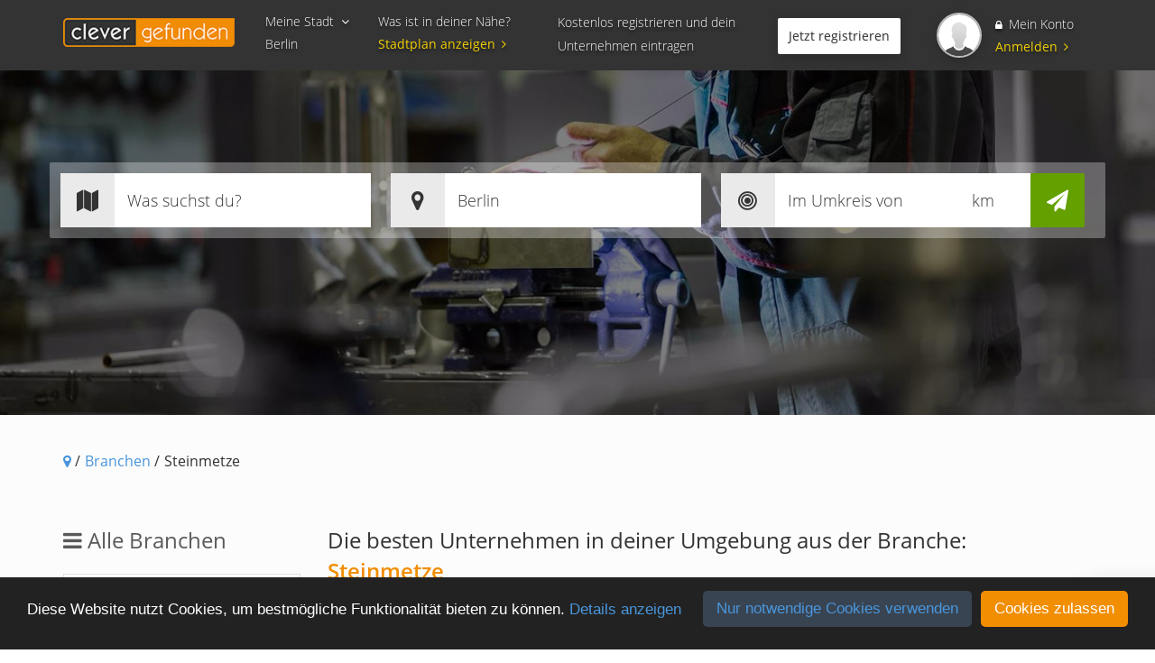

--- FILE ---
content_type: text/html; charset=UTF-8
request_url: https://clever-gefunden.com/branche/steinmetze
body_size: 8759
content:
<!doctype html><html lang="de-de"><head><meta charset="utf-8"><title>Steinmetze finden auf clever-gefunden.com - clever-gefunden.com</title><meta name="description" content="Steinmetze ✓ Finde tausende Unternehmen aus dem Bereich Industrie &amp; Herstellung ✭ Telefonnummer, Adresse, Öffnungszeiten auf clever-gefunden.com" /><meta property="og:title" content="Steinmetze finden auf clever-gefunden.com - clever-gefunden.com" /><meta property="og:description" content="Steinmetze ✓ Finde tausende Unternehmen aus dem Bereich Industrie &amp; Herstellung ✭ Telefonnummer, Adresse, Öffnungszeiten auf clever-gefunden.com" /><meta property="og:url" content="https://clever-gefunden.com/branche/steinmetze" /><meta property="og:type" content="article" /><meta property="og:locale" content="de-de" /><meta property="og:locale:alternate" content="de-de" /><meta property="og:site_name" content="Steinmetze finden auf clever-gefunden.com" /><meta property="og:image" content="https://clever-gefunden.com/images/logo.png" /><meta property="og:image:url" content="https://clever-gefunden.com/images/logo.png" /><meta property="og:image:size" content="300" /><meta name="twitter:card" content="summary" /><meta name="twitter:title" content="Steinmetze finden auf clever-gefunden.com - clever-gefunden.com" /><meta name="twitter:site" content="@c_g_magazin" /><meta name="twitter:card" content="summary" /><meta name="twitter:creator" content="@c_g_magazin" /><meta property="og:url" content="https://clever-gefunden.com/branche/steinmetze" /><meta property="og:title" content="Steinmetze finden auf clever-gefunden.com - clever-gefunden.com" /><meta property="og:description" content="Steinmetze ✓ Finde tausende Unternehmen aus dem Bereich Industrie &amp; Herstellung ✭ Telefonnummer, Adresse, Öffnungszeiten auf clever-gefunden.com" /><meta property="og:image" content="https://clever-gefunden.com/images/logo.png" /><meta name="robots" content="index,follow"><link rel="canonical" href="https://clever-gefunden.com/branche/steinmetze" /><link href="/favicon.png" rel="shortcut icon" type="image/vnd.microsoft.icon" /><meta name="viewport" content="initial-scale=1.0, maximum-scale=1.0, minimum-scale=1.0, user-scalable=no"><meta name="csrf-token" content="pCXgfkSRTwhft0VJvFoozgl0l7ZaxGZpZRwOzNPI" /><meta name="apple-mobile-web-app-capable" content="yes"><meta name="apple-touch-fullscreen" content="yes"><link rel="apple-touch-icon" href="/images/apple-touch-icon.png"><link rel="apple-touch-icon" sizes="57x57" href="/images/apple-touch-icon-57x57.png"><link rel="apple-touch-icon" sizes="72x72" href="/images/apple-touch-icon-72x72.png"><link rel="apple-touch-icon" sizes="114x114" href="/images/apple-touch-icon-114x114.png"><link rel="apple-touch-icon" sizes="144x144" href="/images/apple-touch-icon-144x144.png"><link rel="stylesheet" property="" href="/style.php?p=template.scss&id=1510763466" type="text/css" /><script src="https://clever-gefunden.com/assets/js/jquery-bundle.js?v=24.1"></script><script async defer src="https://www.google.com/recaptcha/api.js" type="text/javascript"></script></head><body class="detailView desktop-view"><div class="g-recaptcha" data-sitekey="6LfieTUUAAAAAJPblwv5AtCorGylu_aovFzOkxOT" data-callback="handleCaptchaSuccess" data-size="invisible"></div><div id="content" class="_snap-content"><header class="container-fluid z4"><div class="container"><div class="row"><div class="col-lg-12 col-md-12 col-sm-12 col-xs-12 txtSh"><div class="fleft" id="headFirst"><a href="https://clever-gefunden.com" class="logo fleft" title="clever-gefunden"><img src="/images/logo.png" class="logo" alt="clever-gefunden.com Logo" /></a></div><div class="fleft relative clearfix" id="headSecond"><div class="cityOptionBox fleft pointer"><span class="easing" id="selectCity">Meine Stadt <i class="fa fa-fw fa-angle-down"></i></span><div id="city_div"><span id="displaycity">Berlin</span><div id="locationMenu" class="brd2px z2"><p> Standart-Standort:
</p><div></div><div>Berlin</div></div></div></div><div class="cityOptionBox fleft"><span>Was ist in deiner Nähe?</span><a href="https://clever-gefunden.com/map">Stadtplan anzeigen<i class="fa fa-fw fa-angle-right"></i></a></div><div></div></div><div class="fleft hidden-sm hidden-xs" id="headthird"><p>Kostenlos registrieren und dein Unternehmen eintragen</p><a href="https://clever-gefunden.com/verwaltung" class="btnx sh1b fright">Jetzt registrieren</a><div class="clear"></div></div><div class="fleft relative" id="headFourth"><a target="_blank" href="/login#login" title="Zur Anmeldung" class="profileImgWrap round fleft sh1b"><img src="/images/avatar.png" alt="Standard Avatar" /></a><a href="/login" class="urAcc topline"><i class="fa fa-lock" aria-hidden="true"></i> Mein Konto</a><a href="/login#login" class="shdlLogin" title="Zur Anmeldung">Anmelden <i class="fa fa-angle-right" aria-hidden="true"></i></a></div></div></div></div></header><div id="frontVid" class="site"><div class="siteBgHeader default" style="background-image:url(&quot;/storage/category/Industrie-&amp;-Herstellung_1_1502443017.jpg&quot;);"><div class="container-fluid"><div class="container"><div class="row relative"><div class="inner z3 poscenter"><div class="VidSearchbarWrap VidSearchbarWrapSticky"><form method="POST" action="https://clever-gefunden.com/suche"><ul class="VidSearchbarList clearfix"><li class="SearchInWhat"><input type="text" minlength="3" name="sc" id="sc_label" placeholder="Was suchst du?" value="" required></li><li class="SearchInWhere"><input type="text" id="sl_label" name="sl_label" placeholder="Wo suchst du?" value="Berlin"><input type="hidden" id="sl_lat" name="sl_lat" value=""><input type="hidden" id="sl_lng" name="sl_lng" value=""></li><li class="SearchInDistance"><input type="number" min="1" max="500" name="sr" placeholder="Im Umkreis von" value=""><ul id="SearchInDistanceList" class="brd2px"><li><a class="pointer" data-radius="1">1 km</a></li><li><a class="pointer" data-radius="5">5 km</a></li><li><a class="pointer" data-radius="10">10 km</a></li><li><a class="pointer" data-radius="20">20 km</a></li><li><a class="pointer" data-radius="30">30 km</a></li><li><a class="pointer" data-radius="40">40 km</a></li><li><a class="pointer" data-radius="50">50 km</a></li><li><a class="pointer" data-radius="75">75 km</a></li><li><a class="pointer" data-radius="100">100 km</a></li></ul></li><input type="hidden" name="_token" value="pCXgfkSRTwhft0VJvFoozgl0l7ZaxGZpZRwOzNPI"><li class="SearchInGo"><button type="submit"><i class="fa fa-paper-plane" aria-hidden="true"></i></button></li></ul></form></div></div></div></div></div></div></div><section class="pagepaddtop bgGrey"><div class="container-fluid"><div class="container"><div class="row"><div class="col-lg-12 col-md-12 col-sm-12 col-xs-12 brdcrmb"><ul><li><a href="https://clever-gefunden.com"><i class="fa fa-map-marker" aria-hidden="true"></i></a> /</li><li><a href="https://clever-gefunden.com/branchen">Branchen</a> /</li><li>Steinmetze</li></ul></div></div></div></div><div class="container-fluid pagepadd bgGrey"><div class="container"><div class="row"><aside class="col-lg-3 col-md-4 col-sm-12 hidden-xs"><div class="sidebarBox" id="as_allIndustries"><span><i class="fa fa-bars" aria-hidden="true"></i> Alle Branchen</span><div class="inner"><div class="asideList"><ul id="cat_search_list" class="root_cat_tree"></ul></div></div></div><div class="sidebarBox hidden-sm" id="as_moreLinks"><span><i class="fa fa-link" aria-hidden="true"></i> Weitere Links</span><div class="inner"><div class="asideList listingAr"><ul><li><a href="https://clever-gefunden.com/content/clever-gefunden" title="clever-gefunden">clever-gefunden</a></li><li><a href="https://clever-gefunden.com/content/unternehmen" title="Unternehmen">Unternehmen</a></li><li><a href="https://clever-gefunden.com/content/branchenverzeichnis" title="Branchenverzeichnis">Branchenverzeichnis</a></li><li><a href="https://clever-gefunden.com/content/suchmaschinen" title="Suchmaschinen">Suchmaschinen</a></li><li><a href="https://clever-gefunden.com/content/kontakt" title="Kontakt">Kontakt</a></li></ul></div></div></div><div class="sidebarBox blue hidden-sm" id="as_Ceo"><div class="inner"><span>Du bist Unternehmer</span><p>und willst besser gefunden werden?</p><a href="https://clever-gefunden.com/verwaltung">Weiter zu deinem Eintrag</a></div></div><div class="sidebarBox blue" id="as_socials"><div class="inner"><span>Bleibe mit uns verbunden.</span><p>Damit unterstützt du uns und wir dich!</p><ul class="socials clearfix"><li><a href="https://www.facebook.com/clever.gefunden/" title="Branchenbuch clever-gefunden.com auf Facebook" rel="nofollow" target="_blank"><i class="fa fa-facebook" aria-hidden="true"></i></a></li><li><a href="https://twitter.com/clever_gefunden" title="Branchenbuch clever-gefunden.com auf Twitter" rel="nofollow" target="_blank"charset=""><i class="fa fa-twitter" aria-hidden="true"></i></a></li></ul></div></div></aside><article class="col-lg-9 col-md-8 col-sm-12 col-xs-12"><div class="sortBarWrap"><div class="sortBar"><div>Die besten Unternehmen in deiner Umgebung aus der Branche:<span><br><strong>Steinmetze</strong></span></div></div></div><div class="companyBox itemBox txtBox "><div class="head clearfix"><div class="left fleft"><a href="https://clever-gefunden.com/unternehmen/gsmb-gmbh" title="GSMB GmbH aus Berlin">GSMB GmbH</a> Steinmetze
</div><div class="right fright clearfix"><i class="fa fa-fw fa-bullseye" aria-hidden="true"></i> 0,72 km entfernt
<ul class="scoreRating"><li><i class="fa fa-star-o" aria-hidden="true"></i><i class="fa fa-star-o" aria-hidden="true"></i><i class="fa fa-star-o" aria-hidden="true"></i><i class="fa fa-star-o" aria-hidden="true"></i><i class="fa fa-star-o" aria-hidden="true"></i></li><li>(<a>0</a>)</li><li><div class="scoreRatingIndex"><ul><li><div class="desc fleft">5 Sterne </div><div class="bar"><div class="fill" style="width:0%"></div></div><span>(0)</span></li><li><div class="desc fleft">4 Sterne </div><div class="bar"><div class="fill" style="width:0%"></div></div><span>(0)</span></li><li><div class="desc fleft">3 Sterne </div><div class="bar"><div class="fill" style="width:0%"></div></div><span>(0)</span></li><li><div class="desc fleft">2 Sterne </div><div class="bar"><div class="fill" style="width:0%"></div></div><span>(0)</span></li><li><div class="desc fleft">1 Stern </div><div class="bar"><div class="fill" style="width:0%"></div></div><span>(0)</span></li></ul></div></li></ul></div></div><div class="inner clearfix"><div class="left fleft relative"><a href="https://clever-gefunden.com/unternehmen/gsmb-gmbh" class="block round ItemMainImgNew"><img src="https://clever-gefunden.com/storage/category/default_categories/default_industrie-herstellung-min.png" alt="Unternehmen GSMB GmbH"></a><a href="https://clever-gefunden.com/unternehmen/gsmb-gmbh" class="block round ItemLogoImg"><img src="https://clever-gefunden.com/images/default_logo.png" alt="Firmenlogo von GSMB GmbH"></a></div><div class="middle fleft"><ul class="topListLinks clearfix"><li><i class="fa fa-fw fa-phone" aria-hidden="true"></i> 9521 610826</li></ul><div class="ItemLocationAddress"><i class="fa fa-fw fa-map-marker" aria-hidden="true"></i> Erna-Berger-Str. 5, 10117 Berlin
</div><br><i><small>Für dieses Unternehmen wurde noch keine Beschreibung hinzugefügt.</small></i></div><div class="right fright"><span class="round block ItemContactPerson"><img src="https://clever-gefunden.com/images/default_avatar.png" alt="Standort in Berlin für Unternehmen GSMB GmbH" title="Ansprechperson für GSMB GmbH aus Berlin"></span><span></span></div></div></div><div class="companyBox itemBox txtBox "><div class="head clearfix"><div class="left fleft"><a href="https://clever-gefunden.com/unternehmen/jochen-schra-a-der" title="Jochen Schröder aus Berlin">Jochen Schröder</a> Steinmetze
</div><div class="right fright clearfix"><i class="fa fa-fw fa-bullseye" aria-hidden="true"></i> 1,58 km entfernt
<ul class="scoreRating"><li><i class="fa fa-star-o" aria-hidden="true"></i><i class="fa fa-star-o" aria-hidden="true"></i><i class="fa fa-star-o" aria-hidden="true"></i><i class="fa fa-star-o" aria-hidden="true"></i><i class="fa fa-star-o" aria-hidden="true"></i></li><li>(<a>0</a>)</li><li><div class="scoreRatingIndex"><ul><li><div class="desc fleft">5 Sterne </div><div class="bar"><div class="fill" style="width:0%"></div></div><span>(0)</span></li><li><div class="desc fleft">4 Sterne </div><div class="bar"><div class="fill" style="width:0%"></div></div><span>(0)</span></li><li><div class="desc fleft">3 Sterne </div><div class="bar"><div class="fill" style="width:0%"></div></div><span>(0)</span></li><li><div class="desc fleft">2 Sterne </div><div class="bar"><div class="fill" style="width:0%"></div></div><span>(0)</span></li><li><div class="desc fleft">1 Stern </div><div class="bar"><div class="fill" style="width:0%"></div></div><span>(0)</span></li></ul></div></li></ul></div></div><div class="inner clearfix"><div class="left fleft relative"><a href="https://clever-gefunden.com/unternehmen/jochen-schra-a-der" class="block round ItemMainImgNew"><img src="https://clever-gefunden.com/storage/category/default_categories/default_industrie-herstellung-min.png" alt="Unternehmen Jochen Schröder"></a><a href="https://clever-gefunden.com/unternehmen/jochen-schra-a-der" class="block round ItemLogoImg"><img src="https://clever-gefunden.com/images/default_logo.png" alt="Firmenlogo von Jochen Schröder"></a></div><div class="middle fleft"><ul class="topListLinks clearfix"><li><i class="fa fa-fw fa-phone" aria-hidden="true"></i> 30 3414926</li></ul><div class="ItemLocationAddress"><i class="fa fa-fw fa-map-marker" aria-hidden="true"></i> Schloßstr. 29, 14059 Berlin
</div><br><i><small>Für dieses Unternehmen wurde noch keine Beschreibung hinzugefügt.</small></i></div><div class="right fright"><span class="round block ItemContactPerson"><img src="https://clever-gefunden.com/images/default_avatar.png" alt="Standort in Berlin für Unternehmen Jochen Schröder" title="Ansprechperson für Jochen Schröder aus Berlin"></span><span></span></div></div></div><div class="companyBox itemBox txtBox "><div class="head clearfix"><div class="left fleft"><a href="https://clever-gefunden.com/unternehmen/ga-a-nter-sandow" title="Günter Sandow aus Berlin">Günter Sandow</a> Steinmetze
</div><div class="right fright clearfix"><i class="fa fa-fw fa-bullseye" aria-hidden="true"></i> 1,58 km entfernt
<ul class="scoreRating"><li><i class="fa fa-star-o" aria-hidden="true"></i><i class="fa fa-star-o" aria-hidden="true"></i><i class="fa fa-star-o" aria-hidden="true"></i><i class="fa fa-star-o" aria-hidden="true"></i><i class="fa fa-star-o" aria-hidden="true"></i></li><li>(<a>0</a>)</li><li><div class="scoreRatingIndex"><ul><li><div class="desc fleft">5 Sterne </div><div class="bar"><div class="fill" style="width:0%"></div></div><span>(0)</span></li><li><div class="desc fleft">4 Sterne </div><div class="bar"><div class="fill" style="width:0%"></div></div><span>(0)</span></li><li><div class="desc fleft">3 Sterne </div><div class="bar"><div class="fill" style="width:0%"></div></div><span>(0)</span></li><li><div class="desc fleft">2 Sterne </div><div class="bar"><div class="fill" style="width:0%"></div></div><span>(0)</span></li><li><div class="desc fleft">1 Stern </div><div class="bar"><div class="fill" style="width:0%"></div></div><span>(0)</span></li></ul></div></li></ul></div></div><div class="inner clearfix"><div class="left fleft relative"><a href="https://clever-gefunden.com/unternehmen/ga-a-nter-sandow" class="block round ItemMainImgNew"><img src="https://clever-gefunden.com/storage/category/default_categories/default_industrie-herstellung-min.png" alt="Unternehmen Günter Sandow"></a><a href="https://clever-gefunden.com/unternehmen/ga-a-nter-sandow" class="block round ItemLogoImg"><img src="https://clever-gefunden.com/images/default_logo.png" alt="Firmenlogo von Günter Sandow"></a></div><div class="middle fleft"><ul class="topListLinks clearfix"><li><i class="fa fa-fw fa-phone" aria-hidden="true"></i> 30 7412338</li></ul><div class="ItemLocationAddress"><i class="fa fa-fw fa-map-marker" aria-hidden="true"></i> Kreideweg 38, 12349 Berlin
</div><br><i><small>Für dieses Unternehmen wurde noch keine Beschreibung hinzugefügt.</small></i></div><div class="right fright"><span class="round block ItemContactPerson"><img src="https://clever-gefunden.com/images/default_avatar.png" alt="Standort in Berlin für Unternehmen Günter Sandow" title="Ansprechperson für Günter Sandow aus Berlin"></span><span></span></div></div></div><div class="companyBox itemBox txtBox "><div class="head clearfix"><div class="left fleft"><a href="https://clever-gefunden.com/unternehmen/eugen-eidner" title="Eugen Eidner aus Berlin">Eugen Eidner</a> Steinmetze
</div><div class="right fright clearfix"><i class="fa fa-fw fa-bullseye" aria-hidden="true"></i> 1,58 km entfernt
<ul class="scoreRating"><li><i class="fa fa-star-o" aria-hidden="true"></i><i class="fa fa-star-o" aria-hidden="true"></i><i class="fa fa-star-o" aria-hidden="true"></i><i class="fa fa-star-o" aria-hidden="true"></i><i class="fa fa-star-o" aria-hidden="true"></i></li><li>(<a>0</a>)</li><li><div class="scoreRatingIndex"><ul><li><div class="desc fleft">5 Sterne </div><div class="bar"><div class="fill" style="width:0%"></div></div><span>(0)</span></li><li><div class="desc fleft">4 Sterne </div><div class="bar"><div class="fill" style="width:0%"></div></div><span>(0)</span></li><li><div class="desc fleft">3 Sterne </div><div class="bar"><div class="fill" style="width:0%"></div></div><span>(0)</span></li><li><div class="desc fleft">2 Sterne </div><div class="bar"><div class="fill" style="width:0%"></div></div><span>(0)</span></li><li><div class="desc fleft">1 Stern </div><div class="bar"><div class="fill" style="width:0%"></div></div><span>(0)</span></li></ul></div></li></ul></div></div><div class="inner clearfix"><div class="left fleft relative"><a href="https://clever-gefunden.com/unternehmen/eugen-eidner" class="block round ItemMainImgNew"><img src="https://clever-gefunden.com/storage/category/default_categories/default_industrie-herstellung-min.png" alt="Unternehmen Eugen Eidner"></a><a href="https://clever-gefunden.com/unternehmen/eugen-eidner" class="block round ItemLogoImg"><img src="https://clever-gefunden.com/images/default_logo.png" alt="Firmenlogo von Eugen Eidner"></a></div><div class="middle fleft"><ul class="topListLinks clearfix"><li><i class="fa fa-fw fa-phone" aria-hidden="true"></i> 30 8552635</li></ul><div class="ItemLocationAddress"><i class="fa fa-fw fa-map-marker" aria-hidden="true"></i> Nordmannzeile 9, 12157 Berlin
</div><br><i><small>Für dieses Unternehmen wurde noch keine Beschreibung hinzugefügt.</small></i></div><div class="right fright"><span class="round block ItemContactPerson"><img src="https://clever-gefunden.com/images/default_avatar.png" alt="Standort in Berlin für Unternehmen Eugen Eidner" title="Ansprechperson für Eugen Eidner aus Berlin"></span><span></span></div></div></div><div class="companyBox itemBox txtBox "><div class="head clearfix"><div class="left fleft"><a href="https://clever-gefunden.com/unternehmen/bodo-fischer" title="Bodo Fischer aus Berlin">Bodo Fischer</a> Steinmetze
</div><div class="right fright clearfix"><i class="fa fa-fw fa-bullseye" aria-hidden="true"></i> 1,58 km entfernt
<ul class="scoreRating"><li><i class="fa fa-star-o" aria-hidden="true"></i><i class="fa fa-star-o" aria-hidden="true"></i><i class="fa fa-star-o" aria-hidden="true"></i><i class="fa fa-star-o" aria-hidden="true"></i><i class="fa fa-star-o" aria-hidden="true"></i></li><li>(<a>0</a>)</li><li><div class="scoreRatingIndex"><ul><li><div class="desc fleft">5 Sterne </div><div class="bar"><div class="fill" style="width:0%"></div></div><span>(0)</span></li><li><div class="desc fleft">4 Sterne </div><div class="bar"><div class="fill" style="width:0%"></div></div><span>(0)</span></li><li><div class="desc fleft">3 Sterne </div><div class="bar"><div class="fill" style="width:0%"></div></div><span>(0)</span></li><li><div class="desc fleft">2 Sterne </div><div class="bar"><div class="fill" style="width:0%"></div></div><span>(0)</span></li><li><div class="desc fleft">1 Stern </div><div class="bar"><div class="fill" style="width:0%"></div></div><span>(0)</span></li></ul></div></li></ul></div></div><div class="inner clearfix"><div class="left fleft relative"><a href="https://clever-gefunden.com/unternehmen/bodo-fischer" class="block round ItemMainImgNew"><img src="https://clever-gefunden.com/storage/category/default_categories/default_industrie-herstellung-min.png" alt="Unternehmen Bodo Fischer"></a><a href="https://clever-gefunden.com/unternehmen/bodo-fischer" class="block round ItemLogoImg"><img src="https://clever-gefunden.com/images/default_logo.png" alt="Firmenlogo von Bodo Fischer"></a></div><div class="middle fleft"><ul class="topListLinks clearfix"><li><i class="fa fa-fw fa-phone" aria-hidden="true"></i> 30 5677994</li></ul><div class="ItemLocationAddress"><i class="fa fa-fw fa-map-marker" aria-hidden="true"></i> Hönower Str. 57, 12623 Berlin
</div><br><i><small>Für dieses Unternehmen wurde noch keine Beschreibung hinzugefügt.</small></i></div><div class="right fright"><span class="round block ItemContactPerson"><img src="https://clever-gefunden.com/images/default_avatar.png" alt="Standort in Berlin für Unternehmen Bodo Fischer" title="Ansprechperson für Bodo Fischer aus Berlin"></span><span></span></div></div></div><div class="companyBox itemBox txtBox "><div class="head clearfix"><div class="left fleft"><a href="https://clever-gefunden.com/unternehmen/gerhard-patzlaff" title="Gerhard Patzlaff aus Berlin">Gerhard Patzlaff</a> Steinmetze
</div><div class="right fright clearfix"><i class="fa fa-fw fa-bullseye" aria-hidden="true"></i> 1,58 km entfernt
<ul class="scoreRating"><li><i class="fa fa-star-o" aria-hidden="true"></i><i class="fa fa-star-o" aria-hidden="true"></i><i class="fa fa-star-o" aria-hidden="true"></i><i class="fa fa-star-o" aria-hidden="true"></i><i class="fa fa-star-o" aria-hidden="true"></i></li><li>(<a>0</a>)</li><li><div class="scoreRatingIndex"><ul><li><div class="desc fleft">5 Sterne </div><div class="bar"><div class="fill" style="width:0%"></div></div><span>(0)</span></li><li><div class="desc fleft">4 Sterne </div><div class="bar"><div class="fill" style="width:0%"></div></div><span>(0)</span></li><li><div class="desc fleft">3 Sterne </div><div class="bar"><div class="fill" style="width:0%"></div></div><span>(0)</span></li><li><div class="desc fleft">2 Sterne </div><div class="bar"><div class="fill" style="width:0%"></div></div><span>(0)</span></li><li><div class="desc fleft">1 Stern </div><div class="bar"><div class="fill" style="width:0%"></div></div><span>(0)</span></li></ul></div></li></ul></div></div><div class="inner clearfix"><div class="left fleft relative"><a href="https://clever-gefunden.com/unternehmen/gerhard-patzlaff" class="block round ItemMainImgNew"><img src="https://clever-gefunden.com/storage/category/default_categories/default_industrie-herstellung-min.png" alt="Unternehmen Gerhard Patzlaff"></a><a href="https://clever-gefunden.com/unternehmen/gerhard-patzlaff" class="block round ItemLogoImg"><img src="https://clever-gefunden.com/images/default_logo.png" alt="Firmenlogo von Gerhard Patzlaff"></a></div><div class="middle fleft"><ul class="topListLinks clearfix"><li><i class="fa fa-fw fa-phone" aria-hidden="true"></i> 30 4327915</li></ul><div class="ItemLocationAddress"><i class="fa fa-fw fa-map-marker" aria-hidden="true"></i> Werdohler Weg 52, 13507 Berlin
</div><br><i><small>Für dieses Unternehmen wurde noch keine Beschreibung hinzugefügt.</small></i></div><div class="right fright"><span class="round block ItemContactPerson"><img src="https://clever-gefunden.com/images/default_avatar.png" alt="Standort in Berlin für Unternehmen Gerhard Patzlaff" title="Ansprechperson für Gerhard Patzlaff aus Berlin"></span><span></span></div></div></div><div class="companyBox itemBox txtBox "><div class="head clearfix"><div class="left fleft"><a href="https://clever-gefunden.com/unternehmen/budokam-gmbh" title="BUDOKAM GmbH aus Berlin">BUDOKAM GmbH</a> Steinmetze
</div><div class="right fright clearfix"><i class="fa fa-fw fa-bullseye" aria-hidden="true"></i> 1,58 km entfernt
<ul class="scoreRating"><li><i class="fa fa-star-o" aria-hidden="true"></i><i class="fa fa-star-o" aria-hidden="true"></i><i class="fa fa-star-o" aria-hidden="true"></i><i class="fa fa-star-o" aria-hidden="true"></i><i class="fa fa-star-o" aria-hidden="true"></i></li><li>(<a>0</a>)</li><li><div class="scoreRatingIndex"><ul><li><div class="desc fleft">5 Sterne </div><div class="bar"><div class="fill" style="width:0%"></div></div><span>(0)</span></li><li><div class="desc fleft">4 Sterne </div><div class="bar"><div class="fill" style="width:0%"></div></div><span>(0)</span></li><li><div class="desc fleft">3 Sterne </div><div class="bar"><div class="fill" style="width:0%"></div></div><span>(0)</span></li><li><div class="desc fleft">2 Sterne </div><div class="bar"><div class="fill" style="width:0%"></div></div><span>(0)</span></li><li><div class="desc fleft">1 Stern </div><div class="bar"><div class="fill" style="width:0%"></div></div><span>(0)</span></li></ul></div></li></ul></div></div><div class="inner clearfix"><div class="left fleft relative"><a href="https://clever-gefunden.com/unternehmen/budokam-gmbh" class="block round ItemMainImgNew"><img src="https://clever-gefunden.com/storage/category/default_categories/default_industrie-herstellung-min.png" alt="Unternehmen BUDOKAM GmbH"></a><a href="https://clever-gefunden.com/unternehmen/budokam-gmbh" class="block round ItemLogoImg"><img src="https://clever-gefunden.com/images/default_logo.png" alt="Firmenlogo von BUDOKAM GmbH"></a></div><div class="middle fleft"><ul class="topListLinks clearfix"></ul><div class="ItemLocationAddress"><i class="fa fa-fw fa-map-marker" aria-hidden="true"></i> Grünauer Str. 74, 12557 Berlin
</div><br><i><small>Für dieses Unternehmen wurde noch keine Beschreibung hinzugefügt.</small></i></div><div class="right fright"><span class="round block ItemContactPerson"><img src="https://clever-gefunden.com/images/default_avatar.png" alt="Standort in Berlin für Unternehmen BUDOKAM GmbH" title="Ansprechperson für BUDOKAM GmbH aus Berlin"></span><span></span></div></div></div><div class="companyBox itemBox txtBox "><div class="head clearfix"><div class="left fleft"><a href="https://clever-gefunden.com/unternehmen/metropol-steinkultur-gmbh-co-kg" title="Metropol Steinkultur GmbH &amp; Co. KG aus Berlin">Metropol Steinkultur GmbH &amp; Co. KG</a> Steinmetze
</div><div class="right fright clearfix"><i class="fa fa-fw fa-bullseye" aria-hidden="true"></i> 1,58 km entfernt
<ul class="scoreRating"><li><i class="fa fa-star-o" aria-hidden="true"></i><i class="fa fa-star-o" aria-hidden="true"></i><i class="fa fa-star-o" aria-hidden="true"></i><i class="fa fa-star-o" aria-hidden="true"></i><i class="fa fa-star-o" aria-hidden="true"></i></li><li>(<a>0</a>)</li><li><div class="scoreRatingIndex"><ul><li><div class="desc fleft">5 Sterne </div><div class="bar"><div class="fill" style="width:0%"></div></div><span>(0)</span></li><li><div class="desc fleft">4 Sterne </div><div class="bar"><div class="fill" style="width:0%"></div></div><span>(0)</span></li><li><div class="desc fleft">3 Sterne </div><div class="bar"><div class="fill" style="width:0%"></div></div><span>(0)</span></li><li><div class="desc fleft">2 Sterne </div><div class="bar"><div class="fill" style="width:0%"></div></div><span>(0)</span></li><li><div class="desc fleft">1 Stern </div><div class="bar"><div class="fill" style="width:0%"></div></div><span>(0)</span></li></ul></div></li></ul></div></div><div class="inner clearfix"><div class="left fleft relative"><a href="https://clever-gefunden.com/unternehmen/metropol-steinkultur-gmbh-co-kg" class="block round ItemMainImgNew"><img src="https://clever-gefunden.com/storage/category/default_categories/default_industrie-herstellung-min.png" alt="Unternehmen Metropol Steinkultur GmbH &amp; Co. KG"></a><a href="https://clever-gefunden.com/unternehmen/metropol-steinkultur-gmbh-co-kg" class="block round ItemLogoImg"><img src="https://clever-gefunden.com/images/default_logo.png" alt="Firmenlogo von Metropol Steinkultur GmbH &amp; Co. KG"></a></div><div class="middle fleft"><ul class="topListLinks clearfix"></ul><div class="ItemLocationAddress"><i class="fa fa-fw fa-map-marker" aria-hidden="true"></i> Lindenufer 39, 13597 Berlin
</div><br><i><small>Für dieses Unternehmen wurde noch keine Beschreibung hinzugefügt.</small></i></div><div class="right fright"><span class="round block ItemContactPerson"><img src="https://clever-gefunden.com/images/default_avatar.png" alt="Standort in Berlin für Unternehmen Metropol Steinkultur GmbH &amp; Co. KG" title="Ansprechperson für Metropol Steinkultur GmbH &amp; Co. KG aus Berlin"></span><span></span></div></div></div><div class="companyBox itemBox txtBox "><div class="head clearfix"><div class="left fleft"><a href="https://clever-gefunden.com/unternehmen/detlef-bach" title="Detlef Bach aus Berlin">Detlef Bach</a> Steinmetze
</div><div class="right fright clearfix"><i class="fa fa-fw fa-bullseye" aria-hidden="true"></i> 1,58 km entfernt
<ul class="scoreRating"><li><i class="fa fa-star-o" aria-hidden="true"></i><i class="fa fa-star-o" aria-hidden="true"></i><i class="fa fa-star-o" aria-hidden="true"></i><i class="fa fa-star-o" aria-hidden="true"></i><i class="fa fa-star-o" aria-hidden="true"></i></li><li>(<a>0</a>)</li><li><div class="scoreRatingIndex"><ul><li><div class="desc fleft">5 Sterne </div><div class="bar"><div class="fill" style="width:0%"></div></div><span>(0)</span></li><li><div class="desc fleft">4 Sterne </div><div class="bar"><div class="fill" style="width:0%"></div></div><span>(0)</span></li><li><div class="desc fleft">3 Sterne </div><div class="bar"><div class="fill" style="width:0%"></div></div><span>(0)</span></li><li><div class="desc fleft">2 Sterne </div><div class="bar"><div class="fill" style="width:0%"></div></div><span>(0)</span></li><li><div class="desc fleft">1 Stern </div><div class="bar"><div class="fill" style="width:0%"></div></div><span>(0)</span></li></ul></div></li></ul></div></div><div class="inner clearfix"><div class="left fleft relative"><a href="https://clever-gefunden.com/unternehmen/detlef-bach" class="block round ItemMainImgNew"><img src="https://clever-gefunden.com/storage/category/default_categories/default_industrie-herstellung-min.png" alt="Unternehmen Detlef Bach"></a><a href="https://clever-gefunden.com/unternehmen/detlef-bach" class="block round ItemLogoImg"><img src="https://clever-gefunden.com/images/default_logo.png" alt="Firmenlogo von Detlef Bach"></a></div><div class="middle fleft"><ul class="topListLinks clearfix"><li><i class="fa fa-fw fa-phone" aria-hidden="true"></i> 30 9246191</li></ul><div class="ItemLocationAddress"><i class="fa fa-fw fa-map-marker" aria-hidden="true"></i> Ettersburger Weg 2, 13086 Berlin
</div><br><i><small>Für dieses Unternehmen wurde noch keine Beschreibung hinzugefügt.</small></i></div><div class="right fright"><span class="round block ItemContactPerson"><img src="https://clever-gefunden.com/images/default_avatar.png" alt="Standort in Berlin für Unternehmen Detlef Bach" title="Ansprechperson für Detlef Bach aus Berlin"></span><span></span></div></div></div><div class="companyBox itemBox txtBox "><div class="head clearfix"><div class="left fleft"><a href="https://clever-gefunden.com/unternehmen/rsu-steinunion-gmbh" title="RSU Steinunion GmbH aus Berlin">RSU Steinunion GmbH</a> Steinmetze
</div><div class="right fright clearfix"><i class="fa fa-fw fa-bullseye" aria-hidden="true"></i> 1,58 km entfernt
<ul class="scoreRating"><li><i class="fa fa-star-o" aria-hidden="true"></i><i class="fa fa-star-o" aria-hidden="true"></i><i class="fa fa-star-o" aria-hidden="true"></i><i class="fa fa-star-o" aria-hidden="true"></i><i class="fa fa-star-o" aria-hidden="true"></i></li><li>(<a>0</a>)</li><li><div class="scoreRatingIndex"><ul><li><div class="desc fleft">5 Sterne </div><div class="bar"><div class="fill" style="width:0%"></div></div><span>(0)</span></li><li><div class="desc fleft">4 Sterne </div><div class="bar"><div class="fill" style="width:0%"></div></div><span>(0)</span></li><li><div class="desc fleft">3 Sterne </div><div class="bar"><div class="fill" style="width:0%"></div></div><span>(0)</span></li><li><div class="desc fleft">2 Sterne </div><div class="bar"><div class="fill" style="width:0%"></div></div><span>(0)</span></li><li><div class="desc fleft">1 Stern </div><div class="bar"><div class="fill" style="width:0%"></div></div><span>(0)</span></li></ul></div></li></ul></div></div><div class="inner clearfix"><div class="left fleft relative"><a href="https://clever-gefunden.com/unternehmen/rsu-steinunion-gmbh" class="block round ItemMainImgNew"><img src="https://clever-gefunden.com/storage/category/default_categories/default_industrie-herstellung-min.png" alt="Unternehmen RSU Steinunion GmbH"></a><a href="https://clever-gefunden.com/unternehmen/rsu-steinunion-gmbh" class="block round ItemLogoImg"><img src="https://clever-gefunden.com/images/default_logo.png" alt="Firmenlogo von RSU Steinunion GmbH"></a></div><div class="middle fleft"><ul class="topListLinks clearfix"><li><i class="fa fa-fw fa-phone" aria-hidden="true"></i> 30</li></ul><div class="ItemLocationAddress"><i class="fa fa-fw fa-map-marker" aria-hidden="true"></i> Behaimstr. 43A, 13086 Berlin
</div><br><i><small>Für dieses Unternehmen wurde noch keine Beschreibung hinzugefügt.</small></i></div><div class="right fright"><span class="round block ItemContactPerson"><img src="https://clever-gefunden.com/images/default_avatar.png" alt="Standort in Berlin für Unternehmen RSU Steinunion GmbH" title="Ansprechperson für RSU Steinunion GmbH aus Berlin"></span><span></span></div></div></div><div class="companyBox itemBox txtBox "><div class="head clearfix"><div class="left fleft"><a href="https://clever-gefunden.com/unternehmen/axel-moldenhauer" title="Axel Moldenhauer aus Berlin">Axel Moldenhauer</a> Steinmetze
</div><div class="right fright clearfix"><i class="fa fa-fw fa-bullseye" aria-hidden="true"></i> 1,58 km entfernt
<ul class="scoreRating"><li><i class="fa fa-star-o" aria-hidden="true"></i><i class="fa fa-star-o" aria-hidden="true"></i><i class="fa fa-star-o" aria-hidden="true"></i><i class="fa fa-star-o" aria-hidden="true"></i><i class="fa fa-star-o" aria-hidden="true"></i></li><li>(<a>0</a>)</li><li><div class="scoreRatingIndex"><ul><li><div class="desc fleft">5 Sterne </div><div class="bar"><div class="fill" style="width:0%"></div></div><span>(0)</span></li><li><div class="desc fleft">4 Sterne </div><div class="bar"><div class="fill" style="width:0%"></div></div><span>(0)</span></li><li><div class="desc fleft">3 Sterne </div><div class="bar"><div class="fill" style="width:0%"></div></div><span>(0)</span></li><li><div class="desc fleft">2 Sterne </div><div class="bar"><div class="fill" style="width:0%"></div></div><span>(0)</span></li><li><div class="desc fleft">1 Stern </div><div class="bar"><div class="fill" style="width:0%"></div></div><span>(0)</span></li></ul></div></li></ul></div></div><div class="inner clearfix"><div class="left fleft relative"><a href="https://clever-gefunden.com/unternehmen/axel-moldenhauer" class="block round ItemMainImgNew"><img src="https://clever-gefunden.com/storage/category/default_categories/default_industrie-herstellung-min.png" alt="Unternehmen Axel Moldenhauer"></a><a href="https://clever-gefunden.com/unternehmen/axel-moldenhauer" class="block round ItemLogoImg"><img src="https://clever-gefunden.com/images/default_logo.png" alt="Firmenlogo von Axel Moldenhauer"></a></div><div class="middle fleft"><ul class="topListLinks clearfix"><li><i class="fa fa-fw fa-phone" aria-hidden="true"></i> 30 8038420</li></ul><div class="ItemLocationAddress"><i class="fa fa-fw fa-map-marker" aria-hidden="true"></i> Wasgensteig 29, 14129 Berlin
</div><br><i><small>Für dieses Unternehmen wurde noch keine Beschreibung hinzugefügt.</small></i></div><div class="right fright"><span class="round block ItemContactPerson"><img src="https://clever-gefunden.com/images/default_avatar.png" alt="Standort in Berlin für Unternehmen Axel Moldenhauer" title="Ansprechperson für Axel Moldenhauer aus Berlin"></span><span></span></div></div></div><div class="companyBox itemBox txtBox "><div class="head clearfix"><div class="left fleft"><a href="https://clever-gefunden.com/unternehmen/grana-steinmetzha-a-tte-gmbh" title="GRANA Steinmetzhütte GmbH aus Berlin">GRANA Steinmetzhütte GmbH</a> Steinmetze
</div><div class="right fright clearfix"><i class="fa fa-fw fa-bullseye" aria-hidden="true"></i> 1,58 km entfernt
<ul class="scoreRating"><li><i class="fa fa-star-o" aria-hidden="true"></i><i class="fa fa-star-o" aria-hidden="true"></i><i class="fa fa-star-o" aria-hidden="true"></i><i class="fa fa-star-o" aria-hidden="true"></i><i class="fa fa-star-o" aria-hidden="true"></i></li><li>(<a>0</a>)</li><li><div class="scoreRatingIndex"><ul><li><div class="desc fleft">5 Sterne </div><div class="bar"><div class="fill" style="width:0%"></div></div><span>(0)</span></li><li><div class="desc fleft">4 Sterne </div><div class="bar"><div class="fill" style="width:0%"></div></div><span>(0)</span></li><li><div class="desc fleft">3 Sterne </div><div class="bar"><div class="fill" style="width:0%"></div></div><span>(0)</span></li><li><div class="desc fleft">2 Sterne </div><div class="bar"><div class="fill" style="width:0%"></div></div><span>(0)</span></li><li><div class="desc fleft">1 Stern </div><div class="bar"><div class="fill" style="width:0%"></div></div><span>(0)</span></li></ul></div></li></ul></div></div><div class="inner clearfix"><div class="left fleft relative"><a href="https://clever-gefunden.com/unternehmen/grana-steinmetzha-a-tte-gmbh" class="block round ItemMainImgNew"><img src="https://clever-gefunden.com/storage/category/default_categories/default_industrie-herstellung-min.png" alt="Unternehmen GRANA Steinmetzhütte GmbH"></a><a href="https://clever-gefunden.com/unternehmen/grana-steinmetzha-a-tte-gmbh" class="block round ItemLogoImg"><img src="https://clever-gefunden.com/images/default_logo.png" alt="Firmenlogo von GRANA Steinmetzhütte GmbH"></a></div><div class="middle fleft"><ul class="topListLinks clearfix"><li><i class="fa fa-fw fa-phone" aria-hidden="true"></i> 30 9252813</li></ul><div class="ItemLocationAddress"><i class="fa fa-fw fa-map-marker" aria-hidden="true"></i> Roelckestr. 27, 13086 Berlin
</div><br><i><small>Für dieses Unternehmen wurde noch keine Beschreibung hinzugefügt.</small></i></div><div class="right fright"><span class="round block ItemContactPerson"><img src="https://clever-gefunden.com/images/default_avatar.png" alt="Standort in Berlin für Unternehmen GRANA Steinmetzhütte GmbH" title="Ansprechperson für GRANA Steinmetzhütte GmbH aus Berlin"></span><span></span></div></div></div><div class="companyBox itemBox txtBox "><div class="head clearfix"><div class="left fleft"><a href="https://clever-gefunden.com/unternehmen/impuls-bau-organisation-ingenieurwesen-gmbh" title="Impuls Bau-Organisation, Ingenieurwesen GmbH aus Berlin">Impuls Bau-Organisation, Ingenieurwesen GmbH</a> Planungsbüros, Steinmetze
</div><div class="right fright clearfix"><i class="fa fa-fw fa-bullseye" aria-hidden="true"></i> 1,58 km entfernt
<ul class="scoreRating"><li><i class="fa fa-star-o" aria-hidden="true"></i><i class="fa fa-star-o" aria-hidden="true"></i><i class="fa fa-star-o" aria-hidden="true"></i><i class="fa fa-star-o" aria-hidden="true"></i><i class="fa fa-star-o" aria-hidden="true"></i></li><li>(<a>0</a>)</li><li><div class="scoreRatingIndex"><ul><li><div class="desc fleft">5 Sterne </div><div class="bar"><div class="fill" style="width:0%"></div></div><span>(0)</span></li><li><div class="desc fleft">4 Sterne </div><div class="bar"><div class="fill" style="width:0%"></div></div><span>(0)</span></li><li><div class="desc fleft">3 Sterne </div><div class="bar"><div class="fill" style="width:0%"></div></div><span>(0)</span></li><li><div class="desc fleft">2 Sterne </div><div class="bar"><div class="fill" style="width:0%"></div></div><span>(0)</span></li><li><div class="desc fleft">1 Stern </div><div class="bar"><div class="fill" style="width:0%"></div></div><span>(0)</span></li></ul></div></li></ul></div></div><div class="inner clearfix"><div class="left fleft relative"><a href="https://clever-gefunden.com/unternehmen/impuls-bau-organisation-ingenieurwesen-gmbh" class="block round ItemMainImgNew"><img src="https://clever-gefunden.com/storage/category/default_categories/default_dienstleistungen-servic-min.png" alt="Unternehmen Impuls Bau-Organisation, Ingenieurwesen GmbH"></a><a href="https://clever-gefunden.com/unternehmen/impuls-bau-organisation-ingenieurwesen-gmbh" class="block round ItemLogoImg"><img src="https://clever-gefunden.com/images/default_logo.png" alt="Firmenlogo von Impuls Bau-Organisation, Ingenieurwesen GmbH"></a></div><div class="middle fleft"><ul class="topListLinks clearfix"></ul><div class="ItemLocationAddress"><i class="fa fa-fw fa-map-marker" aria-hidden="true"></i> Pacelliallee 9, 14195 Berlin
</div><br><i><small>Für dieses Unternehmen wurde noch keine Beschreibung hinzugefügt.</small></i></div><div class="right fright"><span class="round block ItemContactPerson"><img src="https://clever-gefunden.com/images/default_avatar.png" alt="Standort in Berlin für Unternehmen Impuls Bau-Organisation, Ingenieurwesen GmbH" title="Ansprechperson für Impuls Bau-Organisation, Ingenieurwesen GmbH aus Berlin"></span><span></span></div></div></div><div class="companyBox itemBox txtBox "><div class="head clearfix"><div class="left fleft"><a href="https://clever-gefunden.com/unternehmen/becker-grabmale-ohg" title="Becker Grabmale OHG aus Berlin">Becker Grabmale OHG</a> Steinmetze
</div><div class="right fright clearfix"><i class="fa fa-fw fa-bullseye" aria-hidden="true"></i> 1,58 km entfernt
<ul class="scoreRating"><li><i class="fa fa-star-o" aria-hidden="true"></i><i class="fa fa-star-o" aria-hidden="true"></i><i class="fa fa-star-o" aria-hidden="true"></i><i class="fa fa-star-o" aria-hidden="true"></i><i class="fa fa-star-o" aria-hidden="true"></i></li><li>(<a>0</a>)</li><li><div class="scoreRatingIndex"><ul><li><div class="desc fleft">5 Sterne </div><div class="bar"><div class="fill" style="width:0%"></div></div><span>(0)</span></li><li><div class="desc fleft">4 Sterne </div><div class="bar"><div class="fill" style="width:0%"></div></div><span>(0)</span></li><li><div class="desc fleft">3 Sterne </div><div class="bar"><div class="fill" style="width:0%"></div></div><span>(0)</span></li><li><div class="desc fleft">2 Sterne </div><div class="bar"><div class="fill" style="width:0%"></div></div><span>(0)</span></li><li><div class="desc fleft">1 Stern </div><div class="bar"><div class="fill" style="width:0%"></div></div><span>(0)</span></li></ul></div></li></ul></div></div><div class="inner clearfix"><div class="left fleft relative"><a href="https://clever-gefunden.com/unternehmen/becker-grabmale-ohg" class="block round ItemMainImgNew"><img src="https://clever-gefunden.com/storage/category/default_categories/default_industrie-herstellung-min.png" alt="Unternehmen Becker Grabmale OHG"></a><a href="https://clever-gefunden.com/unternehmen/becker-grabmale-ohg" class="block round ItemLogoImg"><img src="https://clever-gefunden.com/images/default_logo.png" alt="Firmenlogo von Becker Grabmale OHG"></a></div><div class="middle fleft"><ul class="topListLinks clearfix"><li><i class="fa fa-fw fa-phone" aria-hidden="true"></i> 30 43409573</li></ul><div class="ItemLocationAddress"><i class="fa fa-fw fa-map-marker" aria-hidden="true"></i> Waidmannsluster Damm 55, 13509 Berlin
</div><br><i><small>Für dieses Unternehmen wurde noch keine Beschreibung hinzugefügt.</small></i></div><div class="right fright"><span class="round block ItemContactPerson"><img src="https://clever-gefunden.com/images/default_avatar.png" alt="Standort in Berlin für Unternehmen Becker Grabmale OHG" title="Ansprechperson für Becker Grabmale OHG aus Berlin"></span><span></span></div></div></div><div class="companyBox itemBox txtBox "><div class="head clearfix"><div class="left fleft"><a href="https://clever-gefunden.com/unternehmen/natur-und-kunst-gmbh" title="Natur und Kunst GmbH aus Berlin">Natur und Kunst GmbH</a> Steinmetze
</div><div class="right fright clearfix"><i class="fa fa-fw fa-bullseye" aria-hidden="true"></i> 1,58 km entfernt
<ul class="scoreRating"><li><i class="fa fa-star-o" aria-hidden="true"></i><i class="fa fa-star-o" aria-hidden="true"></i><i class="fa fa-star-o" aria-hidden="true"></i><i class="fa fa-star-o" aria-hidden="true"></i><i class="fa fa-star-o" aria-hidden="true"></i></li><li>(<a>0</a>)</li><li><div class="scoreRatingIndex"><ul><li><div class="desc fleft">5 Sterne </div><div class="bar"><div class="fill" style="width:0%"></div></div><span>(0)</span></li><li><div class="desc fleft">4 Sterne </div><div class="bar"><div class="fill" style="width:0%"></div></div><span>(0)</span></li><li><div class="desc fleft">3 Sterne </div><div class="bar"><div class="fill" style="width:0%"></div></div><span>(0)</span></li><li><div class="desc fleft">2 Sterne </div><div class="bar"><div class="fill" style="width:0%"></div></div><span>(0)</span></li><li><div class="desc fleft">1 Stern </div><div class="bar"><div class="fill" style="width:0%"></div></div><span>(0)</span></li></ul></div></li></ul></div></div><div class="inner clearfix"><div class="left fleft relative"><a href="https://clever-gefunden.com/unternehmen/natur-und-kunst-gmbh" class="block round ItemMainImgNew"><img src="https://clever-gefunden.com/storage/category/default_categories/default_industrie-herstellung-min.png" alt="Unternehmen Natur und Kunst GmbH"></a><a href="https://clever-gefunden.com/unternehmen/natur-und-kunst-gmbh" class="block round ItemLogoImg"><img src="https://clever-gefunden.com/images/default_logo.png" alt="Firmenlogo von Natur und Kunst GmbH"></a></div><div class="middle fleft"><ul class="topListLinks clearfix"><li><i class="fa fa-fw fa-phone" aria-hidden="true"></i> 30 5090047</li></ul><div class="ItemLocationAddress"><i class="fa fa-fw fa-map-marker" aria-hidden="true"></i> Robert-Siewert-Str. 61, 10318 Berlin
</div><br><i><small>Für dieses Unternehmen wurde noch keine Beschreibung hinzugefügt.</small></i></div><div class="right fright"><span class="round block ItemContactPerson"><img src="https://clever-gefunden.com/images/default_avatar.png" alt="Standort in Berlin für Unternehmen Natur und Kunst GmbH" title="Ansprechperson für Natur und Kunst GmbH aus Berlin"></span><span></span></div></div></div><div class="companyBox itemBox txtBox "><div class="head clearfix"><div class="left fleft"><a href="https://clever-gefunden.com/unternehmen/gebauer-steinmetzarbeiten-gmbh" title="Gebauer Steinmetzarbeiten GmbH aus Berlin">Gebauer Steinmetzarbeiten GmbH</a> Steinmetze
</div><div class="right fright clearfix"><i class="fa fa-fw fa-bullseye" aria-hidden="true"></i> 1,58 km entfernt
<ul class="scoreRating"><li><i class="fa fa-star-o" aria-hidden="true"></i><i class="fa fa-star-o" aria-hidden="true"></i><i class="fa fa-star-o" aria-hidden="true"></i><i class="fa fa-star-o" aria-hidden="true"></i><i class="fa fa-star-o" aria-hidden="true"></i></li><li>(<a>0</a>)</li><li><div class="scoreRatingIndex"><ul><li><div class="desc fleft">5 Sterne </div><div class="bar"><div class="fill" style="width:0%"></div></div><span>(0)</span></li><li><div class="desc fleft">4 Sterne </div><div class="bar"><div class="fill" style="width:0%"></div></div><span>(0)</span></li><li><div class="desc fleft">3 Sterne </div><div class="bar"><div class="fill" style="width:0%"></div></div><span>(0)</span></li><li><div class="desc fleft">2 Sterne </div><div class="bar"><div class="fill" style="width:0%"></div></div><span>(0)</span></li><li><div class="desc fleft">1 Stern </div><div class="bar"><div class="fill" style="width:0%"></div></div><span>(0)</span></li></ul></div></li></ul></div></div><div class="inner clearfix"><div class="left fleft relative"><a href="https://clever-gefunden.com/unternehmen/gebauer-steinmetzarbeiten-gmbh" class="block round ItemMainImgNew"><img src="https://clever-gefunden.com/storage/category/default_categories/default_industrie-herstellung-min.png" alt="Unternehmen Gebauer Steinmetzarbeiten GmbH"></a><a href="https://clever-gefunden.com/unternehmen/gebauer-steinmetzarbeiten-gmbh" class="block round ItemLogoImg"><img src="https://clever-gefunden.com/images/default_logo.png" alt="Firmenlogo von Gebauer Steinmetzarbeiten GmbH"></a></div><div class="middle fleft"><ul class="topListLinks clearfix"><li><i class="fa fa-fw fa-phone" aria-hidden="true"></i> 30 4357910</li></ul><div class="ItemLocationAddress"><i class="fa fa-fw fa-map-marker" aria-hidden="true"></i> Jacobsenweg 63, 13509 Berlin
</div><br><i><small>Für dieses Unternehmen wurde noch keine Beschreibung hinzugefügt.</small></i></div><div class="right fright"><span class="round block ItemContactPerson"><img src="https://clever-gefunden.com/images/default_avatar.png" alt="Standort in Berlin für Unternehmen Gebauer Steinmetzarbeiten GmbH" title="Ansprechperson für Gebauer Steinmetzarbeiten GmbH aus Berlin"></span><span></span></div></div></div><div class="companyBox itemBox txtBox "><div class="head clearfix"><div class="left fleft"><a href="https://clever-gefunden.com/unternehmen/damerau1" title="Damerau aus Berlin">Damerau</a> Steinmetze
</div><div class="right fright clearfix"><i class="fa fa-fw fa-bullseye" aria-hidden="true"></i> 1,58 km entfernt
<ul class="scoreRating"><li><i class="fa fa-star-o" aria-hidden="true"></i><i class="fa fa-star-o" aria-hidden="true"></i><i class="fa fa-star-o" aria-hidden="true"></i><i class="fa fa-star-o" aria-hidden="true"></i><i class="fa fa-star-o" aria-hidden="true"></i></li><li>(<a>0</a>)</li><li><div class="scoreRatingIndex"><ul><li><div class="desc fleft">5 Sterne </div><div class="bar"><div class="fill" style="width:0%"></div></div><span>(0)</span></li><li><div class="desc fleft">4 Sterne </div><div class="bar"><div class="fill" style="width:0%"></div></div><span>(0)</span></li><li><div class="desc fleft">3 Sterne </div><div class="bar"><div class="fill" style="width:0%"></div></div><span>(0)</span></li><li><div class="desc fleft">2 Sterne </div><div class="bar"><div class="fill" style="width:0%"></div></div><span>(0)</span></li><li><div class="desc fleft">1 Stern </div><div class="bar"><div class="fill" style="width:0%"></div></div><span>(0)</span></li></ul></div></li></ul></div></div><div class="inner clearfix"><div class="left fleft relative"><a href="https://clever-gefunden.com/unternehmen/damerau1" class="block round ItemMainImgNew"><img src="https://clever-gefunden.com/storage/category/default_categories/default_industrie-herstellung-min.png" alt="Unternehmen Damerau"></a><a href="https://clever-gefunden.com/unternehmen/damerau1" class="block round ItemLogoImg"><img src="https://clever-gefunden.com/images/default_logo.png" alt="Firmenlogo von Damerau"></a></div><div class="middle fleft"><ul class="topListLinks clearfix"><li><i class="fa fa-fw fa-phone" aria-hidden="true"></i> 30 6254008</li></ul><div class="ItemLocationAddress"><i class="fa fa-fw fa-map-marker" aria-hidden="true"></i> Hermannstr. 100, 12051 Berlin
</div><br><i><small>Für dieses Unternehmen wurde noch keine Beschreibung hinzugefügt.</small></i></div><div class="right fright"><span class="round block ItemContactPerson"><img src="https://clever-gefunden.com/images/default_avatar.png" alt="Standort in Berlin für Unternehmen Damerau" title="Ansprechperson für Damerau aus Berlin"></span><span></span></div></div></div><div class="companyBox itemBox txtBox "><div class="head clearfix"><div class="left fleft"><a href="https://clever-gefunden.com/unternehmen/schmidt-grabmale-gmbh-co-betriebs-kg" title="Schmidt Grabmale GmbH &amp; Co. Betriebs KG aus Berlin">Schmidt Grabmale GmbH &amp; Co. Betriebs KG</a> Steinmetze
</div><div class="right fright clearfix"><i class="fa fa-fw fa-bullseye" aria-hidden="true"></i> 1,58 km entfernt
<ul class="scoreRating"><li><i class="fa fa-star-o" aria-hidden="true"></i><i class="fa fa-star-o" aria-hidden="true"></i><i class="fa fa-star-o" aria-hidden="true"></i><i class="fa fa-star-o" aria-hidden="true"></i><i class="fa fa-star-o" aria-hidden="true"></i></li><li>(<a>0</a>)</li><li><div class="scoreRatingIndex"><ul><li><div class="desc fleft">5 Sterne </div><div class="bar"><div class="fill" style="width:0%"></div></div><span>(0)</span></li><li><div class="desc fleft">4 Sterne </div><div class="bar"><div class="fill" style="width:0%"></div></div><span>(0)</span></li><li><div class="desc fleft">3 Sterne </div><div class="bar"><div class="fill" style="width:0%"></div></div><span>(0)</span></li><li><div class="desc fleft">2 Sterne </div><div class="bar"><div class="fill" style="width:0%"></div></div><span>(0)</span></li><li><div class="desc fleft">1 Stern </div><div class="bar"><div class="fill" style="width:0%"></div></div><span>(0)</span></li></ul></div></li></ul></div></div><div class="inner clearfix"><div class="left fleft relative"><a href="https://clever-gefunden.com/unternehmen/schmidt-grabmale-gmbh-co-betriebs-kg" class="block round ItemMainImgNew"><img src="https://clever-gefunden.com/storage/category/default_categories/default_industrie-herstellung-min.png" alt="Unternehmen Schmidt Grabmale GmbH &amp; Co. Betriebs KG"></a><a href="https://clever-gefunden.com/unternehmen/schmidt-grabmale-gmbh-co-betriebs-kg" class="block round ItemLogoImg"><img src="https://clever-gefunden.com/images/default_logo.png" alt="Firmenlogo von Schmidt Grabmale GmbH &amp; Co. Betriebs KG"></a></div><div class="middle fleft"><ul class="topListLinks clearfix"><li><i class="fa fa-fw fa-phone" aria-hidden="true"></i> 30 6254008</li></ul><div class="ItemLocationAddress"><i class="fa fa-fw fa-map-marker" aria-hidden="true"></i> Hermannstr. 100, 12051 Berlin
</div><br><i><small>Für dieses Unternehmen wurde noch keine Beschreibung hinzugefügt.</small></i></div><div class="right fright"><span class="round block ItemContactPerson"><img src="https://clever-gefunden.com/images/default_avatar.png" alt="Standort in Berlin für Unternehmen Schmidt Grabmale GmbH &amp; Co. Betriebs KG" title="Ansprechperson für Schmidt Grabmale GmbH &amp; Co. Betriebs KG aus Berlin"></span><span></span></div></div></div><div class="companyBox itemBox txtBox "><div class="head clearfix"><div class="left fleft"><a href="https://clever-gefunden.com/unternehmen/klaus-pelz" title="Klaus Pelz aus Berlin">Klaus Pelz</a> Steinmetze
</div><div class="right fright clearfix"><i class="fa fa-fw fa-bullseye" aria-hidden="true"></i> 2,64 km entfernt
<ul class="scoreRating"><li><i class="fa fa-star-o" aria-hidden="true"></i><i class="fa fa-star-o" aria-hidden="true"></i><i class="fa fa-star-o" aria-hidden="true"></i><i class="fa fa-star-o" aria-hidden="true"></i><i class="fa fa-star-o" aria-hidden="true"></i></li><li>(<a>0</a>)</li><li><div class="scoreRatingIndex"><ul><li><div class="desc fleft">5 Sterne </div><div class="bar"><div class="fill" style="width:0%"></div></div><span>(0)</span></li><li><div class="desc fleft">4 Sterne </div><div class="bar"><div class="fill" style="width:0%"></div></div><span>(0)</span></li><li><div class="desc fleft">3 Sterne </div><div class="bar"><div class="fill" style="width:0%"></div></div><span>(0)</span></li><li><div class="desc fleft">2 Sterne </div><div class="bar"><div class="fill" style="width:0%"></div></div><span>(0)</span></li><li><div class="desc fleft">1 Stern </div><div class="bar"><div class="fill" style="width:0%"></div></div><span>(0)</span></li></ul></div></li></ul></div></div><div class="inner clearfix"><div class="left fleft relative"><a href="https://clever-gefunden.com/unternehmen/klaus-pelz" class="block round ItemMainImgNew"><img src="https://clever-gefunden.com/storage/category/default_categories/default_industrie-herstellung-min.png" alt="Unternehmen Klaus Pelz"></a><a href="https://clever-gefunden.com/unternehmen/klaus-pelz" class="block round ItemLogoImg"><img src="https://clever-gefunden.com/images/default_logo.png" alt="Firmenlogo von Klaus Pelz"></a></div><div class="middle fleft"><ul class="topListLinks clearfix"><li><i class="fa fa-fw fa-phone" aria-hidden="true"></i> 30 6147148</li></ul><div class="ItemLocationAddress"><i class="fa fa-fw fa-map-marker" aria-hidden="true"></i> Lobeckstr. 17, 10969 Berlin
</div><br><i><small>Für dieses Unternehmen wurde noch keine Beschreibung hinzugefügt.</small></i></div><div class="right fright"><span class="round block ItemContactPerson"><img src="https://clever-gefunden.com/images/default_avatar.png" alt="Standort in Berlin für Unternehmen Klaus Pelz" title="Ansprechperson für Klaus Pelz aus Berlin"></span><span></span></div></div></div><div class="companyBox itemBox txtBox "><div class="head clearfix"><div class="left fleft"><a href="https://clever-gefunden.com/unternehmen/alfred-u-klaus-pelz" title="Alfred u. Klaus Pelz aus Berlin">Alfred u. Klaus Pelz</a> Steinmetze
</div><div class="right fright clearfix"><i class="fa fa-fw fa-bullseye" aria-hidden="true"></i> 2,81 km entfernt
<ul class="scoreRating"><li><i class="fa fa-star-o" aria-hidden="true"></i><i class="fa fa-star-o" aria-hidden="true"></i><i class="fa fa-star-o" aria-hidden="true"></i><i class="fa fa-star-o" aria-hidden="true"></i><i class="fa fa-star-o" aria-hidden="true"></i></li><li>(<a>0</a>)</li><li><div class="scoreRatingIndex"><ul><li><div class="desc fleft">5 Sterne </div><div class="bar"><div class="fill" style="width:0%"></div></div><span>(0)</span></li><li><div class="desc fleft">4 Sterne </div><div class="bar"><div class="fill" style="width:0%"></div></div><span>(0)</span></li><li><div class="desc fleft">3 Sterne </div><div class="bar"><div class="fill" style="width:0%"></div></div><span>(0)</span></li><li><div class="desc fleft">2 Sterne </div><div class="bar"><div class="fill" style="width:0%"></div></div><span>(0)</span></li><li><div class="desc fleft">1 Stern </div><div class="bar"><div class="fill" style="width:0%"></div></div><span>(0)</span></li></ul></div></li></ul></div></div><div class="inner clearfix"><div class="left fleft relative"><a href="https://clever-gefunden.com/unternehmen/alfred-u-klaus-pelz" class="block round ItemMainImgNew"><img src="https://clever-gefunden.com/storage/category/default_categories/default_industrie-herstellung-min.png" alt="Unternehmen Alfred u. Klaus Pelz"></a><a href="https://clever-gefunden.com/unternehmen/alfred-u-klaus-pelz" class="block round ItemLogoImg"><img src="https://clever-gefunden.com/images/default_logo.png" alt="Firmenlogo von Alfred u. Klaus Pelz"></a></div><div class="middle fleft"><ul class="topListLinks clearfix"><li><i class="fa fa-fw fa-phone" aria-hidden="true"></i> 30 6915798</li></ul><div class="ItemLocationAddress"><i class="fa fa-fw fa-map-marker" aria-hidden="true"></i> Südstern 6, 10961 Berlin
</div><br><i><small>Für dieses Unternehmen wurde noch keine Beschreibung hinzugefügt.</small></i></div><div class="right fright"><span class="round block ItemContactPerson"><img src="https://clever-gefunden.com/images/default_avatar.png" alt="Standort in Berlin für Unternehmen Alfred u. Klaus Pelz" title="Ansprechperson für Alfred u. Klaus Pelz aus Berlin"></span><span></span></div></div></div><div id="search-result-box" class="itemBoxWrap"></div><div id="search-result-more"><button class="btnx" style="float: left"><i id="loader" class="fa fa-spinner fa-pulse fa-fw btn-loader-icon hidden"></i><span id="loader" class="sr-only hidden">Laden...</span> Mehr Unternehmen anzeigen</button></div><ul class="pagination pagination-lg" style="float: right; margin-top: 0px"><li class="disabled"><a>&laquo;</a></li><li class="active"><a>1</a></li><li><a href="https://clever-gefunden.com/branche/steinmetze/1">2</a></li><li><a href="https://clever-gefunden.com/branche/steinmetze/1">&raquo;</a></li></ul><div class="clearfix"></div><div id="search-result-message" style="display:none;"><div class="alert alert-info" role="alert"><strong><i class="fa-fw fa fa-info" aria-hidden="true"></i></strong> Keine weiteren Unternehmen gefunden</div></div></article></div><div class="ScontentWrap"><div class="col-lg-12 col-md-12 col-sm-12 col-xs-12 Scontent"></div></div></div></div><script type="text/javascript"> var searchObj = {
page: 0
};
function searching(){$.ajax({
url: "https://clever-gefunden.com/branche/steinmetze/" + searchObj.page,
type: "GET",
data: searchObj
}).done(function(e){e.success ? ($.each(e.displaydata, function(e, a){$("#" + e).html(a)
}),$("#search-result-box").append(e.results),e.displaydata.srd_resultcount < 5 && ($("#search-result-more").fadeOut(),$("#search-result-message").fadeIn())) : ($.each(e.displaydata, function(e, a){var r = 0 == a.length ? "---" : a;
$("#" + e).html(r)
}),$("#search-result-box").append(e.error)),$("#loader").addClass("hidden"),$("#search-result-more button").removeAttr('disabled');
(e.displaydata.next_page == false) ? $("#search-result-more button").addClass("hidden") : "";
}).fail(function(){$("#loader").addClass("hidden"),$("#search-result-more button").removeAttr('disabled')
})
}$(function(){var loader = $("#loader");
var btn = $("#search-result-more button");
btn.click(function(e){e.preventDefault(),searchObj.page++, searching(),loader.removeClass("hidden"),btn.attr('disabled', true)
})
});</script></section><footer class="container-fluid pagepadd txtSh z1 hidden-xs"><div class="container"><div class="row"><div class="col-lg-3 col-md-3 col-sm-6 col-xs-12 ftrBox"><div class="ftrHdl"><span>Von a - Z </span> Für alle, die jede Branche ganz genau unter die Lupe nehmen.
</div><ul><li><a href="/branche/aemter-behorden-einrichtungen" title="Ämter & Behörden">Ämter & Behörden</a></li><li><a href="/branche/auto-verkehr-logistik" title="Auto, Verkehr & Logistik">Auto, Verkehr & Logistik</a></li><li><a href="/branche/bauen-wohnen" title="Bauen & Wohnen">Bauen & Wohnen</a></li><li><a href="/branche/computer-technik" title="Computer & Technik">Computer & Technik</a></li><li><a href="/branche/dienstleistungen-service" title="Dienstleistungen & Service">Dienstleistungen & Service</a></li><li><a href="/branche/gastronomie" title="Gastronomie">Gastronomie</a></li><li><a href="/branche/gesellschaft-soziales" title="Gesellschaft & Soziales">Gesellschaft & Soziales</a></li><li><a href="/branche/gesundheit-medizin" title="Gesundheit & Medizin">Gesundheit & Medizin</a></li><li><a href="/branche/handel-shopping" title="Handel & Shopping">Handel & Shopping</a></li><li><a href="/branche/industrie-herstellung" title="Industrie & Herstellung">Industrie & Herstellung</a></li><li><a href="/branche/recht-finanzen" title="Recht & Finanzen">Recht & Finanzen</a></li><li><a href="/branche/sport-freizeit" title="Sport & Freizeit">Sport & Freizeit</a></li><li><a href="/branche/textilien-bekleidung" title="Textilien & Bekleidung">Textilien & Bekleidung</a></li><li><a href="/branche/tierwelt" title="Tierwelt">Tierwelt</a></li><li><a href="/branche/tourismus-reisen" title="Tourismus & Reisen">Tourismus & Reisen</a></li><li><a href="/branche/wellness-schonheit" title="Wellness & Schönheit">Wellness & Schönheit</a></li></ul></div><div class="col-lg-3 col-md-3 col-sm-6 col-xs-12 ftrBox"><div class="ftrHdl"><span>Weitere Links</span> Wir bieten das, was andere nicht anbieten und sogar richtig gut.
</div><ul><li><a href="https://clever-gefunden.com/content/branchenverzeichnis" title="Branchenverzeichnis">Branchenverzeichnis</a></li><li><a href="https://clever-gefunden.com/content/unternehmen" title="Unternehmen">Unternehmen</a></li><li><a href="https://clever-gefunden.com/content/suchmaschinen" title="Suchmaschinen">Suchmaschinen</a></li></ul><a href="/glossar" class="btnx white sh1b">Branchenbuch Glossar</a></div><div class="col-lg-3 col-md-3 col-sm-6 col-xs-12 ftrBox"><div class="ftrHdl"><span>Ihr Kontakt zu uns</span> Du hast ein Anliegen, das besprochen werden muss? Ruf uns an!
</div><ul class="ftrList contact"><li><i class="fa fa-fw fa-phone"></i><a href="tel:+4954199909001" title="+49 541 9990900 1 anrufen">+49 541 9990900 1</a></li><li><i class="fa fa-fw fa-paper-plane"></i><a href="mailto:info@clever-gefunden.com" title="E-Mail an info@clever-gefunden.com schreiben">info@clever-gefunden.com</a></li></ul><div class="ftrHdl"> Aus dem europäischen Ausland erreichen Sie uns unter:
</div><ul><li><i class="fa fa-fw fa-phone"></i><a href="tel:+4954199909001" title="+49 541 9990900 1 anrufen">+49 541 9990900 1</a></li></ul></div><div class="col-lg-3 col-md-3 col-sm-6 col-xs-12 ftrBox"></div></div></div></footer><div class="container-fluid socketWrap txtSh relative"><div class="container"><div class="row"><div class="col-lg-12 col-md-12 col-sm-12 col-xs-12"> Copyright 2025 - clever-gefunden.com
<div id="socketLinks" class="fright hidden-xs"><ul><li><a href="https://clever-gefunden.com/content/impressum" title="Impressum">Impressum</a></li><li><a href="https://clever-gefunden.com/content/agb" title="AGB">AGB</a></li><li><a href="https://clever-gefunden.com/content/datenschutz" title="Datenschutzerklärung">Datenschutzerklärung</a></li><li><a href="https://clever-gefunden.com/content/kontakt" title="Kontakt">Kontakt</a></li></ul></div><div class="clear"></div></div></div></div></div><div class="container-fluid none" id="firstVisitOverlay"><div class="container"><div class="row"><div class="col-lg-12 col-md-12 col-sm-12 col-xs-12"><div class="inner relative"><div class="top relative"> Freigeben des eigenen Standortes
<i class="fa fa-fw fa-times" aria-hidden="true" id="FVO_close"></i></div><div class="FVO_hdl"> Entdecke Unternehmen in Deiner Nähe!
<span> Speicher Deinen Standort und lasse Dir von clever-gefunden zeigen, welche Unternehmen sich unmittelbar in Deiner Nähe befinden.
</span><div class="bottom clearfix"><form method="POST" action="https://clever-gefunden.com/myposition/custom" id="uph_form"><input type="text" placeholder="z.B. Straße, PLZ, Ort" id="user_position_autocomplete" name="up_complete" required><input type="hidden" id="up_city" name="up_city" required><input type="hidden" id="up_lat" name="up_lat"><input type="hidden" id="up_lng" name="up_lng"><input type="hidden" id="up_street" name="up_street"><input type="hidden" id="up_streetnumber" name="up_streetnumber"><input type="hidden" id="up_display_city" name="up_display_city"><input type="hidden" name="_token" value="pCXgfkSRTwhft0VJvFoozgl0l7ZaxGZpZRwOzNPI"><button type="submit" class="btnx green"><i class="fa fa-fw fa-check" aria-hidden="true"></i> Standort speichern</button></form></div><div class="clear"></div></div></div></div></div></div></div><div class="container-fluid switchAlert"><div class="container"><div class="row"><div class="hidden-lg hidden-md hidden-sm col-xs-12 alertWrap"><div class="inner poscenter"><span>Lieber Besucher,</span><p> leider bieten wir unsere Website, in dieser Browsergröße, nur für Smartphones und Tablets an.
</p></div></div></div></div></div></div><script> var myPosition = {
lat: 52.516211,
lng: 13.376721,
city: "Berlin"
};
var gmap_locations = [];
$.ajaxSetup({
headers: {
'X-CSRF-TOKEN': $('meta[name="csrf-token"]').attr('content')
}});
var map;
var directionsService;
var directionsDisplay;
var search_result_html_str, search_result_category_list;
var menu_start_cat = null;
var menu_open_cat = null;
var search_result_target_link = "https://clever-gefunden.com/branche/";
</script><script>var menu_start_cat = 101;
var menu_open_cat = 408;</script><script defer src="/js/bundle.js?id=312e4d77bc2a1a48931c?v=24.1" type="text/javascript"></script><script defer src="https://clever-gefunden.com/assets/js/vendor.js?v=24.1"></script><script src="https://maps.googleapis.com/maps/api/js?key=AIzaSyCVk7MKbwZvCs2obCSaP7gt8Jpa6p1w2NI&libraries=places" type="text/javascript"></script></body></html>

--- FILE ---
content_type: text/html; charset=utf-8
request_url: https://www.google.com/recaptcha/api2/anchor?ar=1&k=6LfieTUUAAAAAJPblwv5AtCorGylu_aovFzOkxOT&co=aHR0cHM6Ly9jbGV2ZXItZ2VmdW5kZW4uY29tOjQ0Mw..&hl=en&v=TkacYOdEJbdB_JjX802TMer9&size=invisible&anchor-ms=20000&execute-ms=15000&cb=z68umalwgv2e
body_size: 46214
content:
<!DOCTYPE HTML><html dir="ltr" lang="en"><head><meta http-equiv="Content-Type" content="text/html; charset=UTF-8">
<meta http-equiv="X-UA-Compatible" content="IE=edge">
<title>reCAPTCHA</title>
<style type="text/css">
/* cyrillic-ext */
@font-face {
  font-family: 'Roboto';
  font-style: normal;
  font-weight: 400;
  src: url(//fonts.gstatic.com/s/roboto/v18/KFOmCnqEu92Fr1Mu72xKKTU1Kvnz.woff2) format('woff2');
  unicode-range: U+0460-052F, U+1C80-1C8A, U+20B4, U+2DE0-2DFF, U+A640-A69F, U+FE2E-FE2F;
}
/* cyrillic */
@font-face {
  font-family: 'Roboto';
  font-style: normal;
  font-weight: 400;
  src: url(//fonts.gstatic.com/s/roboto/v18/KFOmCnqEu92Fr1Mu5mxKKTU1Kvnz.woff2) format('woff2');
  unicode-range: U+0301, U+0400-045F, U+0490-0491, U+04B0-04B1, U+2116;
}
/* greek-ext */
@font-face {
  font-family: 'Roboto';
  font-style: normal;
  font-weight: 400;
  src: url(//fonts.gstatic.com/s/roboto/v18/KFOmCnqEu92Fr1Mu7mxKKTU1Kvnz.woff2) format('woff2');
  unicode-range: U+1F00-1FFF;
}
/* greek */
@font-face {
  font-family: 'Roboto';
  font-style: normal;
  font-weight: 400;
  src: url(//fonts.gstatic.com/s/roboto/v18/KFOmCnqEu92Fr1Mu4WxKKTU1Kvnz.woff2) format('woff2');
  unicode-range: U+0370-0377, U+037A-037F, U+0384-038A, U+038C, U+038E-03A1, U+03A3-03FF;
}
/* vietnamese */
@font-face {
  font-family: 'Roboto';
  font-style: normal;
  font-weight: 400;
  src: url(//fonts.gstatic.com/s/roboto/v18/KFOmCnqEu92Fr1Mu7WxKKTU1Kvnz.woff2) format('woff2');
  unicode-range: U+0102-0103, U+0110-0111, U+0128-0129, U+0168-0169, U+01A0-01A1, U+01AF-01B0, U+0300-0301, U+0303-0304, U+0308-0309, U+0323, U+0329, U+1EA0-1EF9, U+20AB;
}
/* latin-ext */
@font-face {
  font-family: 'Roboto';
  font-style: normal;
  font-weight: 400;
  src: url(//fonts.gstatic.com/s/roboto/v18/KFOmCnqEu92Fr1Mu7GxKKTU1Kvnz.woff2) format('woff2');
  unicode-range: U+0100-02BA, U+02BD-02C5, U+02C7-02CC, U+02CE-02D7, U+02DD-02FF, U+0304, U+0308, U+0329, U+1D00-1DBF, U+1E00-1E9F, U+1EF2-1EFF, U+2020, U+20A0-20AB, U+20AD-20C0, U+2113, U+2C60-2C7F, U+A720-A7FF;
}
/* latin */
@font-face {
  font-family: 'Roboto';
  font-style: normal;
  font-weight: 400;
  src: url(//fonts.gstatic.com/s/roboto/v18/KFOmCnqEu92Fr1Mu4mxKKTU1Kg.woff2) format('woff2');
  unicode-range: U+0000-00FF, U+0131, U+0152-0153, U+02BB-02BC, U+02C6, U+02DA, U+02DC, U+0304, U+0308, U+0329, U+2000-206F, U+20AC, U+2122, U+2191, U+2193, U+2212, U+2215, U+FEFF, U+FFFD;
}
/* cyrillic-ext */
@font-face {
  font-family: 'Roboto';
  font-style: normal;
  font-weight: 500;
  src: url(//fonts.gstatic.com/s/roboto/v18/KFOlCnqEu92Fr1MmEU9fCRc4AMP6lbBP.woff2) format('woff2');
  unicode-range: U+0460-052F, U+1C80-1C8A, U+20B4, U+2DE0-2DFF, U+A640-A69F, U+FE2E-FE2F;
}
/* cyrillic */
@font-face {
  font-family: 'Roboto';
  font-style: normal;
  font-weight: 500;
  src: url(//fonts.gstatic.com/s/roboto/v18/KFOlCnqEu92Fr1MmEU9fABc4AMP6lbBP.woff2) format('woff2');
  unicode-range: U+0301, U+0400-045F, U+0490-0491, U+04B0-04B1, U+2116;
}
/* greek-ext */
@font-face {
  font-family: 'Roboto';
  font-style: normal;
  font-weight: 500;
  src: url(//fonts.gstatic.com/s/roboto/v18/KFOlCnqEu92Fr1MmEU9fCBc4AMP6lbBP.woff2) format('woff2');
  unicode-range: U+1F00-1FFF;
}
/* greek */
@font-face {
  font-family: 'Roboto';
  font-style: normal;
  font-weight: 500;
  src: url(//fonts.gstatic.com/s/roboto/v18/KFOlCnqEu92Fr1MmEU9fBxc4AMP6lbBP.woff2) format('woff2');
  unicode-range: U+0370-0377, U+037A-037F, U+0384-038A, U+038C, U+038E-03A1, U+03A3-03FF;
}
/* vietnamese */
@font-face {
  font-family: 'Roboto';
  font-style: normal;
  font-weight: 500;
  src: url(//fonts.gstatic.com/s/roboto/v18/KFOlCnqEu92Fr1MmEU9fCxc4AMP6lbBP.woff2) format('woff2');
  unicode-range: U+0102-0103, U+0110-0111, U+0128-0129, U+0168-0169, U+01A0-01A1, U+01AF-01B0, U+0300-0301, U+0303-0304, U+0308-0309, U+0323, U+0329, U+1EA0-1EF9, U+20AB;
}
/* latin-ext */
@font-face {
  font-family: 'Roboto';
  font-style: normal;
  font-weight: 500;
  src: url(//fonts.gstatic.com/s/roboto/v18/KFOlCnqEu92Fr1MmEU9fChc4AMP6lbBP.woff2) format('woff2');
  unicode-range: U+0100-02BA, U+02BD-02C5, U+02C7-02CC, U+02CE-02D7, U+02DD-02FF, U+0304, U+0308, U+0329, U+1D00-1DBF, U+1E00-1E9F, U+1EF2-1EFF, U+2020, U+20A0-20AB, U+20AD-20C0, U+2113, U+2C60-2C7F, U+A720-A7FF;
}
/* latin */
@font-face {
  font-family: 'Roboto';
  font-style: normal;
  font-weight: 500;
  src: url(//fonts.gstatic.com/s/roboto/v18/KFOlCnqEu92Fr1MmEU9fBBc4AMP6lQ.woff2) format('woff2');
  unicode-range: U+0000-00FF, U+0131, U+0152-0153, U+02BB-02BC, U+02C6, U+02DA, U+02DC, U+0304, U+0308, U+0329, U+2000-206F, U+20AC, U+2122, U+2191, U+2193, U+2212, U+2215, U+FEFF, U+FFFD;
}
/* cyrillic-ext */
@font-face {
  font-family: 'Roboto';
  font-style: normal;
  font-weight: 900;
  src: url(//fonts.gstatic.com/s/roboto/v18/KFOlCnqEu92Fr1MmYUtfCRc4AMP6lbBP.woff2) format('woff2');
  unicode-range: U+0460-052F, U+1C80-1C8A, U+20B4, U+2DE0-2DFF, U+A640-A69F, U+FE2E-FE2F;
}
/* cyrillic */
@font-face {
  font-family: 'Roboto';
  font-style: normal;
  font-weight: 900;
  src: url(//fonts.gstatic.com/s/roboto/v18/KFOlCnqEu92Fr1MmYUtfABc4AMP6lbBP.woff2) format('woff2');
  unicode-range: U+0301, U+0400-045F, U+0490-0491, U+04B0-04B1, U+2116;
}
/* greek-ext */
@font-face {
  font-family: 'Roboto';
  font-style: normal;
  font-weight: 900;
  src: url(//fonts.gstatic.com/s/roboto/v18/KFOlCnqEu92Fr1MmYUtfCBc4AMP6lbBP.woff2) format('woff2');
  unicode-range: U+1F00-1FFF;
}
/* greek */
@font-face {
  font-family: 'Roboto';
  font-style: normal;
  font-weight: 900;
  src: url(//fonts.gstatic.com/s/roboto/v18/KFOlCnqEu92Fr1MmYUtfBxc4AMP6lbBP.woff2) format('woff2');
  unicode-range: U+0370-0377, U+037A-037F, U+0384-038A, U+038C, U+038E-03A1, U+03A3-03FF;
}
/* vietnamese */
@font-face {
  font-family: 'Roboto';
  font-style: normal;
  font-weight: 900;
  src: url(//fonts.gstatic.com/s/roboto/v18/KFOlCnqEu92Fr1MmYUtfCxc4AMP6lbBP.woff2) format('woff2');
  unicode-range: U+0102-0103, U+0110-0111, U+0128-0129, U+0168-0169, U+01A0-01A1, U+01AF-01B0, U+0300-0301, U+0303-0304, U+0308-0309, U+0323, U+0329, U+1EA0-1EF9, U+20AB;
}
/* latin-ext */
@font-face {
  font-family: 'Roboto';
  font-style: normal;
  font-weight: 900;
  src: url(//fonts.gstatic.com/s/roboto/v18/KFOlCnqEu92Fr1MmYUtfChc4AMP6lbBP.woff2) format('woff2');
  unicode-range: U+0100-02BA, U+02BD-02C5, U+02C7-02CC, U+02CE-02D7, U+02DD-02FF, U+0304, U+0308, U+0329, U+1D00-1DBF, U+1E00-1E9F, U+1EF2-1EFF, U+2020, U+20A0-20AB, U+20AD-20C0, U+2113, U+2C60-2C7F, U+A720-A7FF;
}
/* latin */
@font-face {
  font-family: 'Roboto';
  font-style: normal;
  font-weight: 900;
  src: url(//fonts.gstatic.com/s/roboto/v18/KFOlCnqEu92Fr1MmYUtfBBc4AMP6lQ.woff2) format('woff2');
  unicode-range: U+0000-00FF, U+0131, U+0152-0153, U+02BB-02BC, U+02C6, U+02DA, U+02DC, U+0304, U+0308, U+0329, U+2000-206F, U+20AC, U+2122, U+2191, U+2193, U+2212, U+2215, U+FEFF, U+FFFD;
}

</style>
<link rel="stylesheet" type="text/css" href="https://www.gstatic.com/recaptcha/releases/TkacYOdEJbdB_JjX802TMer9/styles__ltr.css">
<script nonce="hmxoS1JXw3-a1o3DModxkQ" type="text/javascript">window['__recaptcha_api'] = 'https://www.google.com/recaptcha/api2/';</script>
<script type="text/javascript" src="https://www.gstatic.com/recaptcha/releases/TkacYOdEJbdB_JjX802TMer9/recaptcha__en.js" nonce="hmxoS1JXw3-a1o3DModxkQ">
      
    </script></head>
<body><div id="rc-anchor-alert" class="rc-anchor-alert"></div>
<input type="hidden" id="recaptcha-token" value="[base64]">
<script type="text/javascript" nonce="hmxoS1JXw3-a1o3DModxkQ">
      recaptcha.anchor.Main.init("[\x22ainput\x22,[\x22bgdata\x22,\x22\x22,\[base64]/MjU1OmY/[base64]/[base64]/[base64]/[base64]/bmV3IGdbUF0oelswXSk6ST09Mj9uZXcgZ1tQXSh6WzBdLHpbMV0pOkk9PTM/bmV3IGdbUF0oelswXSx6WzFdLHpbMl0pOkk9PTQ/[base64]/[base64]/[base64]/[base64]/[base64]/[base64]/[base64]\\u003d\x22,\[base64]\\u003d\x22,\x22LwMkw4XCkBMvcjXChRY7wqzCjSIPNsKSd8K9wpPDrlJFwrwyw5HCksKMwpLCvTcvwoFLw6FSwrLDpxRmw74FCRM8wqg8GMOJw7jDpX0Dw7syHcOdwpHCiMOWwp3CpWhzTmYHJwfCn8KzQTnDqhFZVcOiK8O/[base64]/[base64]/CrXzDncKAJXjCgcKuwqE5wqvCqR/DjTwVw5IHP8KvwqQvwp4CMGHCocKFw60nwonDojnCikpYBlHDkcOMNwoOwr06wqFQfyTDjizDpMKJw64ow7fDn0wBw7s2woxhKGfCj8K+wo4YwokxwqBKw59zw4J+wrs4Rh81wo7Cpx3DucK/wrLDvkcfDcK2w5rDjsKAL1oxKSzChsKuZDfDscO/[base64]/JgYHw5FKw5o+worDnyMvRcOgw6XDjMKUwpDCuMKFBMKZHcO8K8OGQsKbHsKiw73CrcOeScOEfG4vwqPCnsKJLsKbWcOXbRfDlT/CocONwoXDicODFglyw53DocO5w75Uw73Cv8OMwrLClMKHPFvDpFrCqTbCoVHCscKxd1fDpEMzaMKLw68/C8OrfMKsw4sWw4TDoUzDlys+w7XCpMKBwo8WbsKADwJPDsOkIHDChiDDjsKBYAsRfsKzcH0Hw74JVFnDr2cmYVvCl8O0woA8QFnCpXrCqWnDlRBjw7JLw7LDssK6wqvCjMKxw6PDvUHCq8KxAE/Cp8OAecKEwr8TI8K8XsOEwpoHw4QdAyHDkgTDplkNfMKOAGHCgCjDuTMbQz5Gw5VSw6NiwqU9w4XCuVPDmMKbw44cfMKJeWLCiw8/wpjDuMOsaFMERMOUIcOqej/DnMK7HjBHw7s6JcK6TsKrO3RAN8O4w6jDsVhuw6kRwqXCkXHCtBTCkRwDZW/CrsODwrHCscOLd0bCnsOUTAwwQE0lw5vCk8KnZcKuaRPCvsO2PiRHRwYUw6YXesKFwrLCn8O7wqtXRcOyHGgWwpvCoztfJMKfworDnQpiEm1Aw5/DrMKDLsOzw7LDpDpZMMKIdG/DrE7Cin0Ow7VuO8OAUsOQw4XCiD7DjHUxE8KzwoRncsOZw4jDpcKRw6RJFXsQw4rCpsKVUzR3FWPCqTNcdsOCIcOfFwJvw7TDnRzDucK9UMOGWsK9IsOESsKXMsOYwoJNwo8+CEPDiAEZa2/CiBLCvSotwq9tBzZqBgguFFTCu8KfZ8KMD8KPw6TDrhLChCbDtMOnwrHDhnIVw6/[base64]/[base64]/CnVBCFcKRacKdS8KmcsOEw7xETMKeT258wqpVJcKcw7TDrBZGMTF9akVlwpfDnMKjw4xtRcKyHkwPdyduIsKoIlZ+HhFEFyABwpY+b8Ocw4UNwp/ClcO9wqNUZQ1XEsKQw58rwoLDvcK1W8OeZ8Kmw4nDjsOHfGUowprCkcK0CcKibMKMwq3CkMOiw4RPFCgbeMKuBg1aMAc1w5/CkcOoRmFXFXVvO8O+wotgw4w/w7oSwqF8w4jDrE1pEsKPw59eeMKkw4/Cmz8bw53ClEbCn8OcNFzCvsO3W2gZw61ww5tNw4pYacK4f8O5PWLCrsOnMsKfXzZEYMOAwoAMw6plH8OjOnoWwr/[base64]/wrXChXrCjTjCisKPfsKhw6FawpvCqU1TEQIPw7jCqVPCm8Kaw4fCknsUw60Yw79nUcOswozDgsOfCcKgw419w7RywoI+Rk9fQg3CllbDjEjDtcOLL8KvHzE7w7NoFsOMcBAGw6PDo8KGdmfCqsKJH1JFTcKUSsOYNW/DmmINw6V8MmjDrA8ADEnCo8K4DcKHw6PDpVIKw4M7w7cqwpPDnzobwrzDuMOcw75fw5HCsMKFw6kxDsOywr/DuCcAZcK9NMO8NwIXwqJlWyXCh8KZTsKXw5s7ZMKKR1fDgFLCscKCwoHDgsK2w6Jff8KfScKOw5PDr8OHw6o9w7jDpjzDtsKRwp8gET1NNk0rw43ClsOaY8OMX8OyPRzChn/CoMOMw59Ww4goLsOabTlZw6HChMKTSld+VyjDlsKNMH3ChEYUZcKjOcKtWlgBw4DClMKcwr/DpBxfQcKlw4rDncKaw7EGwo83w615w6LDi8OGXsOKAsODw4cPwqgKC8KRE0ghw73CqRsyw7DDrxADwrfCjnLCjks0w5bChsOgwo91ZCnDtsOiwqcac8O3VcKiwootHMOGFGYjdX/DhcKcRcOAFsOcGSdlWcOEMMK6WBdEMj3Ct8K3w7AwGMO0W2wVVk5Yw7rCisOTXDjDvwPDqHLDhDnCnMOywo8oJcKKwoTCmS/[base64]/Cvn3DvcOuwpDChsKvXBAsw67Cp8KVwq7DsHJbw6dbKcKJw6MrLcOVwpFRwrdYRmVrfF7CjQhZZVwWw6NkwqjDncKuwo/ChAhOwptqwq0TOUoxwo3DlcOsAcOfRsKocMKucWgXwotlw4vDnVjDnQTCuGs4ecK8wqF3KcOYwqRrwrnDrkHDoGU2wo/[base64]/[base64]/Ch8KEw5Y3A8Oqw6l+L8Kfw4nCg0fChsO6wrzCnVhuw6jCmULCmRbCh8OMUwzDgExgw4PCqAUiw4HDlMKzw7bDpy3CgcOOw5EEwpzDoFfCvMKINygLw6DDoxfDiMKDfcKoR8OlMBPCqg1ed8KLVMOSBxHDosOow6RAP1fDk2ooZ8KZw4/DosK3B8OgNcOAHsK2wrrCh1XDlQ7Dk8KIccK7wqJYwpPDuT5mcELDg0XCp11zSghGwqjDnwHCusOoImTChsK9R8KzasKOV1/CisKiwobDl8KpKD/CiUHDl2wUw5vCvMKDw4PCg8KJwqNqcwXCvMKyw6tKN8OJw4HDqybDiMOdwrfDqGVbT8Ozwq8zCMKnwo3ClWV2C3PDvkkkw4rDhMK8w7o6cRTCug5Uw7nCkDclFkTDnklBSsKowoFAEMKcR3t2wpHCmsKkw7PDq8OKw5LDj1bCisOjwpjCjxHDusOfw7DCmsKQwrJrPA/Cm8Krw6/DssKafjc1Wl3DjcO7wolHYcOpb8KiwqhtZMOnw79bwofDocOTwo7DnsKAwrnCq2bCiQnDtVvChsOaZcKMZMKzTMKuwozDgcKXc2DCtB00wrsgwpVGw5HCjcKKw7pxw6XClSgXVkZ6wrVqw4HCrw3CqEogwojDoSZhG1PDkXYEwq3CnS/Dh8OJfW8mN8ONw63CpcOmw6BYbcKcw5HChjPDoSTDvG5nw4txZX5+w4F3wow5w5whNsKvaxnDo8KDWEvDoE3CrxrDj8K7S3kew7nClMO9TTrDmMKJXcKSwr00TsOZw7k/TVBzfy0ywovCn8OBIcKgw47DtcOafsOhw45ELMO/IGfCom3DllLCg8Kdw4nCqVIBwoBGDcK/KsKkCcK9BcOHRj3DjsOtwohrcwHCsB5Ew5jDkzN1w7EYbVd0wq0lw59gwq3Cu8KSQMO3ZQ5VwqkIGsKvw53CusOHTTvCrWtMwqUfw6PDtcKbPHnDgcO4LAbDr8KswrTCscOgw7/CkMKyU8OWMHTDkMKVUMKiwoAkGi7Dl8O0wo0/[base64]/[base64]/DlcKdYC/Cjl/[base64]/[base64]/w5TDmMOnwoB0OlXCjSPCgsKvMhNlOcO7IcKWw6TCqcKeGHhnwq0vw4vDgsOnMcKwQMKFwoQ9WifDrX8JT8Oqw5Jsw4/DmsOBYsKywq7DhwhhdXTDisK/[base64]/[base64]/CpMKgXCHDksK2wpA4M8KDw6PCg3slwrcHMDgAwqhHw7nDrsOeRg4+w4BPw5zDo8KSRsKGw5pCwpASOcK+w7kTwoPDqEIBABg2wq4xw7XCpcKhwq3CkDBGwqMzwp/DhG7DrsObw4M6Z8OnKBXCvkQia0LDgMOTL8Khw4k/bWnCkiIldMOEw6zCiMKbw6/DrsK3wo3CrMO+KCjDocKGUcOnw7PDlTl5CsOSw67Dh8KnwoPCnkrCi8OnPAxLIsOkTMKmTAIzZcOuBlrClcKpIlsTwrQRbxZawoHCg8KVw6LDgsOiHBMFwphWwrAHw5vChzQZwp8Fwr/Cp8OVXcO0w43Ci17DhMKdPx8RV8KJw5HCpH0ZfinDu37Dsj5xwpbDgcKXZxPDskVpJ8OcwpvDmGTDtcOnwp9lwoFLO0cvPSRRw5PCscKKwrJdBzzDoB7Cj8Ogw4fDuRbDnMOcCxvDicKzG8KDdsK0wqLChy/Cv8KVw5rCkAjDmMOzw6rDucOdw6hvw7UneMOZGy7DhcK5wpPClGjCosOZwrjDt3gBY8ORw67CjlTCsXLCh8OvUW/[base64]/[base64]/McKFwp3DicO9wqzCoMORNsOxR3XDqcK9w4wfwpJnDMOfVsOsZ8KewpNNKDRMTcKgVcO9wqXCg1hxJmvCpMOMORQxfMKuZsO5CCJ/[base64]/NnXCu2vDqi9nw6oSw7fDjXBJwq7DicO4w74TJ17CvVvDocKwcH/[base64]/[base64]/Crk1PTMOFDsKrDMOlH1bDl8Oow7Ntw5nDjsORwr/DpMOowpnCoMOSwqrDtMOhw4FOd1hPYEvCjMKoDl1Kwosfw7AMwpDDggjCiMOGf03Ct1bDmkjCvW9hNR3DlhZhLDADwrk+w5k4Zw/[base64]/wqwROsKOw4hXVwnCsm/CtsONM8OHQsKBw6/DtiAKAcOXb8ObwotYw7Jtw7RRw7FqA8O9XEnDgX0+w7NHGn9HGmTCicKdwoEyV8Oqw4jDnsO/w6JxYj1rFMOjw6dHw5h4HDgEBW7CvMKFXlrDlMO7w7wnEDTDqMKXwo3CuSnDuzHDkcOXG3DDhDs6DFbDssOXwo/[base64]/DsMK+FWMNY3wswqYCwp/[base64]/DncKzwot9w4MxEsKyfMKkPRUSwqtOw7oRw6MJw48Dw7I+wrXCr8K9HcO1fMOpwo1gQsK8WMK9w6lJwqXCk8KMw6XDrmDCr8OySCAkXcK7wrnDo8OZDsOywrzDix4rw4JQw65Gwo3DlmbDh8OURcOyQsKaY8OELcO9OcOAwqTCok/DssK8w4LCmnXCp0/[base64]/[base64]/DcKtB8OzwopyOsOCwrwZw7xrwqM3dUnCgcKgGMORJTfDrsK0w47Cowg7wpkLDVscwqrDtjDCvcOHwokfwolcSnrCvcOGWsOwVC0cOcOQw7XDjm/DmA7Dq8KCccKuw4BjwpHCqDZrwqQZwq7DkMKmaWYJwoBvBsK6UsOtMRgfw7XDsMOhbTBUw4TCuQoGwoVMCsKQwochw61sw4sWAMKKwr0Kw4Q5fQ1CasOQw48Rw4fCpV81RFDDvQ1kwq/[base64]/VcKqw7DCoWjCtwJ3ZcK8woNvSsKdDyfCocKFwqVqGcOtPVDDscOBwrrDnsO0wqfCjRDCqHEFDiEkw7/CscOGC8KMKWxQNsO5w5BCwoHCuMOdwqbCt8Kuw5zDi8OKPUHCvAUJwo1SwofDn8Kof0bCqStww7cxw5zCgMKbw6fCuXNkwoLCnzMLwphcMVvDpsKrw6vCosOuLhwUd2p+w7HCmcOLOF/[base64]/D8OpdsOxRsOLw68XAEZhQnQ4wpHCt8KffVsSRCnDusK+w70cw7DDsBVfwrwWcCgTcsKKwqEMBcKrOGhswqDCvcK7woMRwowlw4gsH8OCw5/CnMOWFcKqfH9owozCpsOVw7PDsEnCgiLDgsKcQcO6HV8kw47CqcK9wogWFF9qwpLDpEjCoMOyY8O8wr8KSUvDjxHCtn1owpNNByE/w6VWwr/DgMKaHTfChVTCpcOYRRjCgQPDlcOgwrQlw5XDssO3Gz/DgGMMGgDDg8Omwr/DrsO0wpwHVcOlRcKQwo9gMAsyY8Opw4Ijw4FhFGolJwkXecObw5AYcy1WXHXCqsOMJsO6wofDunrDv8KXahHCnzDDn1h3ccOXw6Ehw6nCg8KzwpJUw51/w6QsO1UgIUcRLxPClsKbccKNcigjAcOWwogTYsO5wqFMcMOfLAJRwpVlVsOcwq/CosKsWhFaw4lWw4/CoEjCr8Kuw7w9JDLCicOgw6rDry43eMKLwqTCiG/CkcKDw5QBwpRTOwvCtcK4w5LDnHXCm8KdCcOcExNuwoXCqyI5aSQQw5B/w7/[base64]/CvsO8wo0tw53Dn8OCMMOzw6HCnMKHwrvCv8Orw7DCusOVS8Oww4vDvkhEAErCpMKbw6LDscObJTg6FcKPfkwHwp0kw77CksOwwozCsBHCj3oUwot5PMOJPcOEGsOewr4Dw5bDvm0Ww4ldwqTClMKtw6dcw6ZewrHDusKHfTAEwo5jb8K9VMO/J8OrfCTCjgQhacKiworCoMOuw6gCwro9wrhrwqk/wrlLWUPClTB3YXrCssKCw7lwIsO1wr9Vw7LCsxvDph8fw7DDq8OqwpsWw5kTP8OSwpJcEE5KRsKXVg3DqgfCucO1w4I6woJrwobCvlfCukk5XlQUC8Ohw7vCuMO/wqNCcGA2w5dcCAzDhlI9SnsFw6diw4cGKsKROMKGDXnCsMKkQcOPGsK/[base64]/CrzjDklUCw5/CuWR0w7nCk0/Dg3Riw7TDn2nDqMKLZkfCjsKkwqEsU8OqIWRoRMK8wrRiw5DDj8Kfw63CpyorfMOSw5fDnMK4woJ5woMuR8KQdGTDr0rDvMKiwonDgMKUwqBawpzDjijCoyvCqsO7w4IhZnxHJWXCpS3Co1zCv8O6wonDk8OEW8OoMMORwpAFL8KrwpZJw6E/wpxmwppKIMOhw67CpCbCl8KLSjQ8YcKAw5XDmHJww4BoEMK+DcOZeBDCnmZiKFXCkGswwpU4UcOoJcK1w4rDj3XCo2XDssKPTcOVwo/[base64]/[base64]/Dr8Ocw55DZsKtw73CjVjCtylEAHI7w4UkP3/[base64]/Du2BrGcOzwqLCocKdw4vCjsOuw6XDuHxWwpI/DxHCiMKUw7EZDMK+QDdOwqg7YMO7wpLCi3wmwqXConzDu8OSw7IJOhjDqsKawq0YajnCjcOKLsKOaMOBw54uw7EndBjDg8OffcOLAsK2GljDgWsqw7DCs8OSM0DCi2LDkS9VwqrCiXM+G8OkI8O/wrvCl1QOwp7Dkk/DjUDCom/DlUTCpXLDr8KWwpYHf8K+fT3DmDbCpcO9dcOUTWDDn0TCpF3Dn3LCgsKlCTNywp53w5rDj8KCw6jDgU3CpsOfw6vCocOyXw3CpCDDg8OXOsK2X8O8WcKOXMKGw6nDk8OXwogYZV/CsA3CmcOvdMKQwp7CjsOaN3ADecK/w71gT14Mwp45WSDCmsOGL8KywoQVacKRw7gAw7/[base64]/DjsKyLkLCrVjCq8KWw5RZw57DqsKGWMKdHwDDq8OHFhLCjMOhwqvCncKrwpJGw73CssKEScKhbMKuc1zDrcO1dcKvwrYSf0Zmw5LDhsOUAHA+N8O3w4s+wr7CncO/BMO/w5M1w7YdQEhQwp19wq9nbRBlw5cgwr7Cm8KewqTCqcK/C1rDigDDpsO0w78Nwr1xwrQ1w64Zw4R5wpXDlcOfRsKVccOEVmFjwqLDs8KTw57CisK7wqFgw6HChcO9QR0RMcOcBcKcBQ0hwrzDncORDMOCemIGw5XDuHrCsWl0H8KCbSZTwpjCi8Kvw7DDoWcowpkHw7zCr1jDgwXDssO/w5/[base64]/[base64]/wrMWw74Cwp8IXMKkcAFMwpDDhcK5wrfCiEvDhMOlwog8w7BhQHsYwrMeG0pYOsK9wrTDgTTClsOdLsOQwqJTwoTDkUVEwp/[base64]/CkB3Dj8KYKVIpwooHw4Ebwq03w5x2MMKCSsKmacO/woAjw5ohwr/[base64]/wpsww6HCqMOZRMOWOhwew53ClkcnIBQfQiY9wphbLsO3wpfDgDbDmkvCn2QnKMONE8KOw7/CjsK0WBLDv8KxXHrDhcOTMcOhNQ0+FMORwojDisKTwrTCs3/Dq8O0FMKIw73DgMKGYcKDRcKRw6hRCFEzw6bCoXLCp8OtQk7DonTCtFEww4TDojhOJcKdwqPCrmnCkw9rw50XwpzCiEzCsTHDikHDpMK1CcOsw4RBW8OWAnvDvcO3w4TDtEcoPcO/woXDoy/CpnJCMcKCbXTDoMKMchvCiBPDh8KhM8O/wqt8QyjCtjrDugRuw6LDqXbDkMOLwq0IIBBwdQJaCzEMPMK4w6QmZE3Cl8OIw5XDu8O7w6zDijjDocKBw7PDjMOnw70Re0vDkkE9w6bDiMO9D8O7wqfDjDnCjWcYw7gUwpZzMcOGwojCnMOlFTV0BjvDgylwwrTDnsKhw55YSX7CjGx7w4QjZ8O/w4fCkklawrhoH8KWw48OwpYACihtwo5OCCdRUBHClsO6woMEw4XCrQc5LMO0OsKqwpNzXS3Dh2dfw6IrOMK0wpJbCRzDk8OlwqV9S15kwqbDgHc2CiMcwr5kDMKWVMOcEW94WsKxLyDDnGrClzkwLwVaUMOVw5HCqk5Yw6UmHGo5wqJ9aXjCmAnDicOOagJSVsO/XsOKw5gGw7XCisKiWTNvw7jCnQ9pwo8SDsOjWiphZigsc8KEw6XDvcKkwrfCnMOJwpRrwqB3FxDDkMODM2jCqDBFw6A4WMKrwo3CvMKdw7fDj8O0w4oMwpU8w7fDgcOENsKiwoLDrUFnS07CvcOBw5ZRw4g5wpUYwqrCtzghSxRcX01NQcOcNsOGW8K/wprCssKJccOPw5dew5VAw7IyFj3CnzolfB7CpRPCtcOWw5jCm05qWsOfw43ClsKSAcOLw7PCoUJ2w5nDmGgPw4Y6GsK/[base64]/CgwnCpHAcKS/Cu8KYFEN7b1tuw6HDpMOXHcOew6gXw6IMGGlxecKGXsKLw6/DsMKcNcKMwrEawqjDoijDv8OHw77DmXYuw5RCw4rDq8KrMUwJH8OsfcO9X8KAw4xdw70DdHrDllN9DcOvwoBqw4LDiBvCpRDDlRDCssOzwq/[base64]/DqBbCgsKPwrHDmjc2w4vCicKpXsKZGcOnBsKEw6jCpj3DnsOYwp0yw5ptwrXDrQDDvwVrDMOQwqDDosK7wocGOcO8wozCtMK3P1HDrkbDhn3CmwwJbmjDlMOewr9+ClvDrAleNVgvwq1pw7LCqhZQZsObw6JcWMOiZh9yw5d/[base64]/wrbDgcOUCcKXwr/CksK5w49afn9rwrTCvQPCqMK4woDCmMKLN8OswqvCnHVaw5vCsntEwpnCnSt1wq8Dw5/Dk34twoJnw4LCksKdQj7DtFnCowTCgDgww5HDvFjDpj/Di0nCvMOowpbCq0QIb8KawrTDhQsXw7XDrTPCnwnDlMKedcKDXlHCjcO0w6vDqD/Dgx0vw4JIwrbDq8KtKcKAWcKKWMO8wq9Cw5txwo00wrAWw6rDq3nDr8KkwqTDjMKrw7bDtcOQw7UReSfDoiRBw7hZasOAw61CCsKmTDEOw6QPwrdcwpzDqULDqhrDgk/DmmssXRgtNsK1eDPCgsOlwqYiLcObH8Ouw53CknjCgMOfV8Oxw60+wpkjBQoBw4tTwpIzPcOXScOoTEJiwoDDv8OlwpXCqMOUE8Ocw7zDkcO4ZMOoBVHDnHnDpBvChUTDrcObworDo8O5w6rCqxtuPgorWsKww4LCkxNOwoN4ODrDpiPCpMO0wo/DkEHDt1bCvcOVwqLDkMObw4LDqSonUMO9ecKYATrDtCvDoW/DhMOjVmrCqAFUwrl2w53CosKCPF1Dw7s1w6rChD7CmlbDtBjDm8OkXV3Cr0QYAW8Vw4F1w5rCpsOJcBdZw5sYRFYqfEwQAiDCvcKPwpnDjHrDmWNbNSBnwqrDnGvDsDLCkcK3AQbCrMKoekbCo8KULTUCAS5uOXp5Mk/DsSh0wolqwocwOsOsd8KOwozDijZCBcOUWTjCjMKkwpfCqMO2woLDh8Kow6LDuwbDg8KaNsKZwo1Mw67CqVbDvF/DiEEGw5hrTsONE2jDoMKww6dPAcKiGFvCnDIZw77DjsOtQ8KwwqBwA8OpwrZ7U8Ofw6MeL8KbMcONOyA8w4jCpn3DtMOsPcKFwo3CjsOCwoB1w4nCvUPCu8OOw6fDhV7DqMKMwoVRw6rDsAlhw6h2IHrDncKWw77CqRc+JsK5QMKVcQByDh/DlMKhw7jDm8OtwoNUwovDqMOLQCMTwpTCtnzDncOawrQ7GsKWwofDqMKnHQrDssOZQVnCqQANwqPDjjIcwpBmwq4Owo4Kw4fDkcOmRMKWw7EPMzI8fsKtw4pIwqhNJitZQzzDgAnDtWlew6bCnDR1KSAPwpZPwovDlsO0IcONw4jChcKJWMOIGcO9w4wnw7zCuhB/wpwEw61MD8O3w4DCgsOHQ0PCv8Okw55GMMObwqnCl8K5K8OZwq1DSQrDkGEMw4/CkxzDs8ObJMOZFQYkw4TCoikswp5+RsKxEELDp8K/w6Y8wo3CrsOHdcO9w7RHCcKeI8OowqMfw51Hw6zCocO9w7oAw6nCqMKcwoLDgMKOAMO8w6QUfA9jTsK7Yn7CuSbCkzTDkMKiVVg0wrlfwqoQw7/CrQVcw4/CvsKAw7QBBMOEw6zCtzIrw4dwQF/Dk39ew5gVDxFaAHXDviFDZ2FLw5RSw7hHw6fCqMOiw7bDu3/[base64]/Ctl8Lw4fCoEvDhsObw75fYsKTFMOQw47Cl0RaVMKgw5llU8O+w71ew555O2Urw73CkMOawqE8TMOWw5jCkSV2XcOKw4kML8K+wpFRA8OYwrfCjzbClMKOHcO/EXPDjSYvw6jCqmPDmEQowqJYahZ9fzVQw5xQfxFtw57DugNNHcOLQMKjVwZRLhrDpMK6wr4Swq7DvGEFwpDCqC5VSMKUVMOgU1DCsGXDmsK0HsKDwqnDiMOwOsKMUcKaJAI/[base64]/Co2zDlsOMw73CgsKnVsK3U8O3w5VvwopEJnZUfcO9EMOdwo1NeEtHblcgO8KWNGtaWAzDm8KUwoghwoshCBfDu8KbIMOXEsKUw4XDqsKMTC1mw7XChjBYwo5KV8KGUcKLwoLCqWTCvcOKcMK8wolmER3Dm8Okw4J6w5M4w4jChsOza8KfbDd/YsKmwq3ClMO+wrJYXsOHw7/Cj8KLHgMaTcKww7ETwogib8K7wooDw4FrcsOLw4AzwoZgFMO2wrIxw53DkDXDvUPDp8O3w6wDwrzDiifDkExJQcKtwq9TwoDCr8Orw5PCi3vDkcKpw4F8WQfCvcKaw5/CiWPCjsOxwq7DiwbCrMKSdMOnJjI2AXjCixnCscKAesKANMK9a0ByQwQ5w5wSw5nCi8KSLcOHF8Kfw6hTdA5Qwq99AT/[base64]/Du8OhwpvCqVs0wpvCh8KeV8ONwqPDpEUFKxHCtsKqw6XCpMKXMypWYQc2bsKvwrnCrsKlw7TCjlrDozPDj8Kaw4PCplloRsKpWMO5a3FaW8OkwoUjwp0Sf0HDvsOEUztVKcOmwqHCuR5Hw5U0DWMfTEDClEDChcK+w5TDh8OaGgXDrsKyw4/DmMKeLioADUDCssOHTWTCoiM/[base64]/CkSzChS/ClsKfR8O5wpzCm8OAGSovWQzCnSIpESVQa8KSw4kYwoQ4bU8WOsOCwq0TdcOYwo9ObsOlwo8nw5bCgA/Dp1kNEcK6w5HCpMKiwpbCusK/[base64]/wrsLZ8KFDizDnsOdC8OsMMKKwqbDpTbClsKXQsKvKGUDw7/DscOGw7AfB8KQw5rCojXDlcKJJMK+w5p3w5PCl8ORwqDChw06w49iw7jDisOqHcKSw4DDvMKCQsOYay5Fw6cawooGwqHCiyLCo8OgdCtSw5fDqsOgfXEWwp/CksOUwoMGwqfDgsKFw5nChnM5c2jCtVQrwpnDpcKnBzfCtMOXQMK5N8OQwo/DrjVCwqfCmWwIHU7DgsO2cTpSbglhwqJ3w6ZZMcKiZcK+SQUHPgvDrcK7exQjwqo2w6V3TcOiUUQBwpjDrSISw77Cu3kEwp3CgcKlUSBgfHgaGyMawr/[base64]/DtMKawqbCjXUpG8O1LcKCw4QqwrZ1XsOMJ1zDqHMIXcOfwoluwpsyH1hIwrJPZFPCnW/[base64]/[base64]/DlsKoTBx5em3DhcOZwqnDqRPDtWkPJzPDicOoH8Kvw4BJaMK7w5jDrMKXP8Kzf8O5wrEew4FMw78YwpfCpW3Cqk4OQsKtw7ZjwrY5N1IBwqwUwrLDrsKGw4DDm1toTsOfw7fDrEcQwp/[base64]/DqsKkwp7CjkMjw4pTaVx+PsOgw5jCrDUdX8KkwrLCqAV5O0rCpzYIasODEsKMazTDn8KxacKxw48Qwp7Dg27DkzJEY1hpdiTDsMK0HlzDvcKVA8KfDnZFLMODw6dvRMOLwrd5w6bCkj/[base64]/CucO/[base64]/[base64]/Dl8KAw6bCssO/wqk7w6fDk8Olwr1NdMKow4LDu8OfworCv1RwwoLClMOddsOxLsOHw5zDkcOiKMOhKQRaX0vDvkcnw5I+w5vDs1PDhR3Cj8O4w6LCvCPDtcOabBXDlCYbwow6NMORBHvDpkPDt1RxHMOqKBLCtlVAw4PClCE6w4fCuinDnV1swp5xYx4fwrMxwopcGw/DgH9He8O9w7clwqvDucKIKMKsZMKDw6rDssOZGExew73DkcKEw4B3w5bCh27CgcO6w71EwpBKw7/Dp8OQw78afxrCuggFwqZLwrTDssOywoU4ACZiwq5nw5PDnSjCv8K/[base64]/CsMKGHHolHcOgDEXDgMOTRxrCq8KEw6vCj8ObOMK8FMKral03RT7CisKYYz3Ck8KZw7rChcOyej/CoQc3PcKOPRzCj8O2w7YNLcKWwrNkL8KjRcKpw67Dp8OjwrbCgsK7wpt0YsOCw7NhJ3B9wr/CkMOcYzBTUVA0w5Qnw6B0RsKJfcOkwot8OMOEwq45w7w/[base64]/CrMOqBygIGB4+wqjDilXCjkTDtA/ChMKbwoUDwqZhwpMNUDYLQSfCt1oLwrYNw59ZwoPDoinDkQjDlcKqHntNw6LDpsOsw6PCgCHCpcK/CcO4w7t5w6AbdjYvXMK+w6PChsOow5/CnMOxMMOdXU7CnyZbw6PCv8OaZcO1wop0wqcFDMOBw6ohQ17Co8KvwrdFEsODFx/CrcOOdzEtbVgeS3/Dvkl4MlzCs8KuURJ6Y8ODZMKzw7/[base64]/Cv8OFaGMzwrgVLMOmYMKCwq8VTzzChUZXw5TDj8ObYnUXaUbCk8KQKMOWwoHDlsOofcKEwpp3KcO0J2vDqUTCr8OIUsOewoDCmcKKwpM1YB02wrtLfyvCkcOGw4lYfjHDqgzDr8K4wqdpBS4vwpPDphp7woplLyzDjsOOw5nCsG5MwqdFwrLCunPDnSNuw5rDqw/Dn8KUw5ILSsK8woHDpGDCgkPCjcKhwrIEQlwRw70wwq8fV8OZBcOxwpjCmQHCk0fCpsKbRgYqasKjwojClcOlwpjDi8OrJnY0ah3DhwfCscK5E30LIMKfJsOYwoHDocOMM8OHw5gCYMKOw79WFcONwqfDkgZnw4jDicKcUsOaw448wpRhw7LCusOVRcKxwolaw5/DnMKPFE3DpAl0w5bCv8OpXwfCsgjCusOEbsKyJwbDrsKvcsO5LjYQwqIYHsKmMVN/wp0NW2kAwqY4woFOBcKlC8ORw5FlfVrDunzCrkMAw6LDqMKww59PccKIw5PDsQPDsBjCi15BUMKJw5zCpQXCk8O5PcKrE8Kkw7F5woR/JTNDFg7DscObLmzDocKtworDnMOyB0goF8Kiw7kCwrvChUFcbxRMwqBow7sBO2lZdsO9wqVgfXjCqmjCsiYXwqPCjMOuwqU1w5jDnhBmw7vCvsK/RsOLF20ZdlUPw5TDjBDCmF0/TBzDk8O7TcKcw5YCw4ZVE8OBwqfDthzDkkxhwpUiL8OuGMKowp/ChGh4w7peWxPDt8KWw5jDoxPDiMOjwq5yw5cyDgzDl3E/Lm3DlE3Dp8KWBcOicMOAwoDCqsKhwoF2AcKfwocWbBfDlsKGNVDCpAVocEbDtsO6wpTDocOLwoEnwpbDrsK9w78aw4tXw6s5w7vDqCUPw492wpMnw5w2TcKKJ8KuRsKww5A9M8KAwp1cScO4w7M7w5B5wpIA\x22],null,[\x22conf\x22,null,\x226LfieTUUAAAAAJPblwv5AtCorGylu_aovFzOkxOT\x22,0,null,null,null,0,[21,125,63,73,95,87,41,43,42,83,102,105,109,121],[7668936,703],0,null,null,null,null,0,null,0,null,700,1,null,0,\[base64]/tzcYADoGZWF6dTZkEg4Iiv2INxgAOgVNZklJNBoZCAMSFR0U8JfjNw7/vqUGGcSdCRmc4owCGQ\\u003d\\u003d\x22,0,0,null,null,1,null,0,1],\x22https://clever-gefunden.com:443\x22,null,[3,1,1],null,null,null,0,3600,[\x22https://www.google.com/intl/en/policies/privacy/\x22,\x22https://www.google.com/intl/en/policies/terms/\x22],\x22D/uPgs8os/C7ZNk2vBaAR1YFj47d5weu7KeD7ofDAp4\\u003d\x22,0,0,null,1,1763999634795,0,0,[99,117,216],null,[150,15,178,175],\x22RC-di2rDtJzBktHUw\x22,null,null,null,null,null,\x220dAFcWeA5-lLnljKpVITx_ysvyckjEsT-rQiIe-KArLG51Ppv9-5DwMzEzl-jdx8nRap0WDaUwL5hXvg78s9zKX6MpNOtWwaQshg\x22,1764082434821]");
    </script></body></html>

--- FILE ---
content_type: text/css;charset=UTF-8
request_url: https://clever-gefunden.com/style.php?p=template.scss&id=1510763466
body_size: 69925
content:
/*! normalize.css v3.0.3 | MIT License | github.com/necolas/normalize.css *//*! Source: https://github.com/h5bp/html5-boilerplate/blob/master/src/css/main.css *//*!
 *  Font Awesome 4.7.0 by @davegandy - http://fontawesome.io - @fontawesome
 *  License - http://fontawesome.io/license (Font: SIL OFL 1.1, CSS: MIT License)
 *//*! jQuery UI - v1.12.1 - 2016-09-14
* http://jqueryui.com
* Includes: core.css, accordion.css, autocomplete.css, menu.css, button.css, controlgroup.css, checkboxradio.css, datepicker.css, dialog.css, draggable.css, resizable.css, progressbar.css, selectable.css, selectmenu.css, slider.css, sortable.css, spinner.css, tabs.css, tooltip.css, theme.css
* To view and modify this theme, visit http://jqueryui.com/themeroller/?ffDefault=Arial%2CHelvetica%2Csans-serif&fsDefault=1em&fwDefault=normal&cornerRadius=3px&bgColorHeader=e9e9e9&bgTextureHeader=flat&borderColorHeader=dddddd&fcHeader=333333&iconColorHeader=444444&bgColorContent=ffffff&bgTextureContent=flat&borderColorContent=dddddd&fcContent=333333&iconColorContent=444444&bgColorDefault=f6f6f6&bgTextureDefault=flat&borderColorDefault=c5c5c5&fcDefault=454545&iconColorDefault=777777&bgColorHover=ededed&bgTextureHover=flat&borderColorHover=cccccc&fcHover=2b2b2b&iconColorHover=555555&bgColorActive=007fff&bgTextureActive=flat&borderColorActive=003eff&fcActive=ffffff&iconColorActive=ffffff&bgColorHighlight=fffa90&bgTextureHighlight=flat&borderColorHighlight=dad55e&fcHighlight=777620&iconColorHighlight=777620&bgColorError=fddfdf&bgTextureError=flat&borderColorError=f1a899&fcError=5f3f3f&iconColorError=cc0000&bgColorOverlay=aaaaaa&bgTextureOverlay=flat&bgImgOpacityOverlay=0&opacityOverlay=30&bgColorShadow=666666&bgTextureShadow=flat&bgImgOpacityShadow=0&opacityShadow=30&thicknessShadow=5px&offsetTopShadow=0px&offsetLeftShadow=0px&cornerRadiusShadow=8px
* Copyright jQuery Foundation and other contributors; Licensed MIT */html{font-family:sans-serif;-ms-text-size-adjust:100%;-webkit-text-size-adjust:100%}body{margin:0}article,aside,details,figcaption,figure,footer,header,hgroup,main,menu,nav,section,summary{display:block}audio,canvas,progress,video{display:inline-block;vertical-align:baseline}audio:not([controls]){display:none;height:0}[hidden],template{display:none}a{background-color:transparent}a:active,a:hover{outline:0}abbr[title]{border-bottom:1px dotted}b,strong{font-weight:bold}dfn{font-style:italic}h1{font-size:2em;margin:.67em 0}mark{background:#ff0;color:#000}small{font-size:80%}sub,sup{font-size:75%;line-height:0;position:relative;vertical-align:baseline}sup{top:-.5em}sub{bottom:-.25em}img{border:0}svg:not(:root){overflow:hidden}figure{margin:1em 40px}hr{box-sizing:content-box;height:0}pre{overflow:auto}code,kbd,pre,samp{font-family:monospace,monospace;font-size:1em}button,input,optgroup,select,textarea{color:inherit;font:inherit;margin:0}button{overflow:visible}button,select{text-transform:none}button,html input[type=button],input[type=reset],input[type=submit]{-webkit-appearance:button;cursor:pointer}button[disabled],html input[disabled]{cursor:default}button::-moz-focus-inner,input::-moz-focus-inner{border:0;padding:0}input{line-height:normal}input[type=checkbox],input[type=radio]{box-sizing:border-box;padding:0}input[type=number]::-webkit-inner-spin-button,input[type=number]::-webkit-outer-spin-button{height:auto}input[type=search]{-webkit-appearance:textfield;box-sizing:content-box}input[type=search]::-webkit-search-cancel-button,input[type=search]::-webkit-search-decoration{-webkit-appearance:none}fieldset{border:1px solid #c0c0c0;margin:0 2px;padding:.35em .625em .75em}legend{border:0;padding:0}textarea{overflow:auto}optgroup{font-weight:bold}table{border-collapse:collapse;border-spacing:0}td,th{padding:0}@media print{*,*:before,*:after{background:transparent!important;color:#000!important;box-shadow:none!important;text-shadow:none!important}a,a:visited{text-decoration:underline}a[href]:after{content:" (" attr(href) ")"}abbr[title]:after{content:" (" attr(title) ")"}a[href^="#"]:after,a[href^="javascript:"]:after{content:""}pre,blockquote{border:1px solid #999;page-break-inside:avoid}thead{display:table-header-group}tr,img{page-break-inside:avoid}img{max-width:100%!important}p,h2,h3{orphans:3;widows:3}h2,h3{page-break-after:avoid}.navbar{display:none}.btn>.caret,.dropup>.btn>.caret{border-top-color:#000!important}.label{border:1px solid #000}.table{border-collapse:collapse!important}.table td,.table th{background-color:#fff!important}.table-bordered th,.table-bordered td{border:1px solid #ddd!important}}@at-root{@font-face{font-family:'Glyphicons Halflings';src:url(/fonts/glyphicons-halflings-regular.eot);src:url(/fonts/glyphicons-halflings-regular.eot?#iefix) format('embedded-opentype'),url(/fonts/glyphicons-halflings-regular.woff2) format('woff2'),url(/fonts/glyphicons-halflings-regular.woff) format('woff'),url(/fonts/glyphicons-halflings-regular.ttf) format('truetype'),url(/fonts/glyphicons-halflings-regular.svg#glyphicons_halflingsregular) format('svg')}}.glyphicon{position:relative;top:1px;display:inline-block;font-family:'Glyphicons Halflings';font-style:normal;font-weight:normal;line-height:1;-webkit-font-smoothing:antialiased;-moz-osx-font-smoothing:grayscale}.glyphicon-asterisk:before{content:"\002a"}.glyphicon-plus:before{content:"\002b"}.glyphicon-euro:before,.glyphicon-eur:before{content:"\20ac"}.glyphicon-minus:before{content:"\2212"}.glyphicon-cloud:before{content:"\2601"}.glyphicon-envelope:before{content:"\2709"}.glyphicon-pencil:before{content:"\270f"}.glyphicon-glass:before{content:"\e001"}.glyphicon-music:before{content:"\e002"}.glyphicon-search:before{content:"\e003"}.glyphicon-heart:before{content:"\e005"}.glyphicon-star:before{content:"\e006"}.glyphicon-star-empty:before{content:"\e007"}.glyphicon-user:before{content:"\e008"}.glyphicon-film:before{content:"\e009"}.glyphicon-th-large:before{content:"\e010"}.glyphicon-th:before{content:"\e011"}.glyphicon-th-list:before{content:"\e012"}.glyphicon-ok:before{content:"\e013"}.glyphicon-remove:before{content:"\e014"}.glyphicon-zoom-in:before{content:"\e015"}.glyphicon-zoom-out:before{content:"\e016"}.glyphicon-off:before{content:"\e017"}.glyphicon-signal:before{content:"\e018"}.glyphicon-cog:before{content:"\e019"}.glyphicon-trash:before{content:"\e020"}.glyphicon-home:before{content:"\e021"}.glyphicon-file:before{content:"\e022"}.glyphicon-time:before{content:"\e023"}.glyphicon-road:before{content:"\e024"}.glyphicon-download-alt:before{content:"\e025"}.glyphicon-download:before{content:"\e026"}.glyphicon-upload:before{content:"\e027"}.glyphicon-inbox:before{content:"\e028"}.glyphicon-play-circle:before{content:"\e029"}.glyphicon-repeat:before{content:"\e030"}.glyphicon-refresh:before{content:"\e031"}.glyphicon-list-alt:before{content:"\e032"}.glyphicon-lock:before{content:"\e033"}.glyphicon-flag:before{content:"\e034"}.glyphicon-headphones:before{content:"\e035"}.glyphicon-volume-off:before{content:"\e036"}.glyphicon-volume-down:before{content:"\e037"}.glyphicon-volume-up:before{content:"\e038"}.glyphicon-qrcode:before{content:"\e039"}.glyphicon-barcode:before{content:"\e040"}.glyphicon-tag:before{content:"\e041"}.glyphicon-tags:before{content:"\e042"}.glyphicon-book:before{content:"\e043"}.glyphicon-bookmark:before{content:"\e044"}.glyphicon-print:before{content:"\e045"}.glyphicon-camera:before{content:"\e046"}.glyphicon-font:before{content:"\e047"}.glyphicon-bold:before{content:"\e048"}.glyphicon-italic:before{content:"\e049"}.glyphicon-text-height:before{content:"\e050"}.glyphicon-text-width:before{content:"\e051"}.glyphicon-align-left:before{content:"\e052"}.glyphicon-align-center:before{content:"\e053"}.glyphicon-align-right:before{content:"\e054"}.glyphicon-align-justify:before{content:"\e055"}.glyphicon-list:before{content:"\e056"}.glyphicon-indent-left:before{content:"\e057"}.glyphicon-indent-right:before{content:"\e058"}.glyphicon-facetime-video:before{content:"\e059"}.glyphicon-picture:before{content:"\e060"}.glyphicon-map-marker:before{content:"\e062"}.glyphicon-adjust:before{content:"\e063"}.glyphicon-tint:before{content:"\e064"}.glyphicon-edit:before{content:"\e065"}.glyphicon-share:before{content:"\e066"}.glyphicon-check:before{content:"\e067"}.glyphicon-move:before{content:"\e068"}.glyphicon-step-backward:before{content:"\e069"}.glyphicon-fast-backward:before{content:"\e070"}.glyphicon-backward:before{content:"\e071"}.glyphicon-play:before{content:"\e072"}.glyphicon-pause:before{content:"\e073"}.glyphicon-stop:before{content:"\e074"}.glyphicon-forward:before{content:"\e075"}.glyphicon-fast-forward:before{content:"\e076"}.glyphicon-step-forward:before{content:"\e077"}.glyphicon-eject:before{content:"\e078"}.glyphicon-chevron-left:before{content:"\e079"}.glyphicon-chevron-right:before{content:"\e080"}.glyphicon-plus-sign:before{content:"\e081"}.glyphicon-minus-sign:before{content:"\e082"}.glyphicon-remove-sign:before{content:"\e083"}.glyphicon-ok-sign:before{content:"\e084"}.glyphicon-question-sign:before{content:"\e085"}.glyphicon-info-sign:before{content:"\e086"}.glyphicon-screenshot:before{content:"\e087"}.glyphicon-remove-circle:before{content:"\e088"}.glyphicon-ok-circle:before{content:"\e089"}.glyphicon-ban-circle:before{content:"\e090"}.glyphicon-arrow-left:before{content:"\e091"}.glyphicon-arrow-right:before{content:"\e092"}.glyphicon-arrow-up:before{content:"\e093"}.glyphicon-arrow-down:before{content:"\e094"}.glyphicon-share-alt:before{content:"\e095"}.glyphicon-resize-full:before{content:"\e096"}.glyphicon-resize-small:before{content:"\e097"}.glyphicon-exclamation-sign:before{content:"\e101"}.glyphicon-gift:before{content:"\e102"}.glyphicon-leaf:before{content:"\e103"}.glyphicon-fire:before{content:"\e104"}.glyphicon-eye-open:before{content:"\e105"}.glyphicon-eye-close:before{content:"\e106"}.glyphicon-warning-sign:before{content:"\e107"}.glyphicon-plane:before{content:"\e108"}.glyphicon-calendar:before{content:"\e109"}.glyphicon-random:before{content:"\e110"}.glyphicon-comment:before{content:"\e111"}.glyphicon-magnet:before{content:"\e112"}.glyphicon-chevron-up:before{content:"\e113"}.glyphicon-chevron-down:before{content:"\e114"}.glyphicon-retweet:before{content:"\e115"}.glyphicon-shopping-cart:before{content:"\e116"}.glyphicon-folder-close:before{content:"\e117"}.glyphicon-folder-open:before{content:"\e118"}.glyphicon-resize-vertical:before{content:"\e119"}.glyphicon-resize-horizontal:before{content:"\e120"}.glyphicon-hdd:before{content:"\e121"}.glyphicon-bullhorn:before{content:"\e122"}.glyphicon-bell:before{content:"\e123"}.glyphicon-certificate:before{content:"\e124"}.glyphicon-thumbs-up:before{content:"\e125"}.glyphicon-thumbs-down:before{content:"\e126"}.glyphicon-hand-right:before{content:"\e127"}.glyphicon-hand-left:before{content:"\e128"}.glyphicon-hand-up:before{content:"\e129"}.glyphicon-hand-down:before{content:"\e130"}.glyphicon-circle-arrow-right:before{content:"\e131"}.glyphicon-circle-arrow-left:before{content:"\e132"}.glyphicon-circle-arrow-up:before{content:"\e133"}.glyphicon-circle-arrow-down:before{content:"\e134"}.glyphicon-globe:before{content:"\e135"}.glyphicon-wrench:before{content:"\e136"}.glyphicon-tasks:before{content:"\e137"}.glyphicon-filter:before{content:"\e138"}.glyphicon-briefcase:before{content:"\e139"}.glyphicon-fullscreen:before{content:"\e140"}.glyphicon-dashboard:before{content:"\e141"}.glyphicon-paperclip:before{content:"\e142"}.glyphicon-heart-empty:before{content:"\e143"}.glyphicon-link:before{content:"\e144"}.glyphicon-phone:before{content:"\e145"}.glyphicon-pushpin:before{content:"\e146"}.glyphicon-usd:before{content:"\e148"}.glyphicon-gbp:before{content:"\e149"}.glyphicon-sort:before{content:"\e150"}.glyphicon-sort-by-alphabet:before{content:"\e151"}.glyphicon-sort-by-alphabet-alt:before{content:"\e152"}.glyphicon-sort-by-order:before{content:"\e153"}.glyphicon-sort-by-order-alt:before{content:"\e154"}.glyphicon-sort-by-attributes:before{content:"\e155"}.glyphicon-sort-by-attributes-alt:before{content:"\e156"}.glyphicon-unchecked:before{content:"\e157"}.glyphicon-expand:before{content:"\e158"}.glyphicon-collapse-down:before{content:"\e159"}.glyphicon-collapse-up:before{content:"\e160"}.glyphicon-log-in:before{content:"\e161"}.glyphicon-flash:before{content:"\e162"}.glyphicon-log-out:before{content:"\e163"}.glyphicon-new-window:before{content:"\e164"}.glyphicon-record:before{content:"\e165"}.glyphicon-save:before{content:"\e166"}.glyphicon-open:before{content:"\e167"}.glyphicon-saved:before{content:"\e168"}.glyphicon-import:before{content:"\e169"}.glyphicon-export:before{content:"\e170"}.glyphicon-send:before{content:"\e171"}.glyphicon-floppy-disk:before{content:"\e172"}.glyphicon-floppy-saved:before{content:"\e173"}.glyphicon-floppy-remove:before{content:"\e174"}.glyphicon-floppy-save:before{content:"\e175"}.glyphicon-floppy-open:before{content:"\e176"}.glyphicon-credit-card:before{content:"\e177"}.glyphicon-transfer:before{content:"\e178"}.glyphicon-cutlery:before{content:"\e179"}.glyphicon-header:before{content:"\e180"}.glyphicon-compressed:before{content:"\e181"}.glyphicon-earphone:before{content:"\e182"}.glyphicon-phone-alt:before{content:"\e183"}.glyphicon-tower:before{content:"\e184"}.glyphicon-stats:before{content:"\e185"}.glyphicon-sd-video:before{content:"\e186"}.glyphicon-hd-video:before{content:"\e187"}.glyphicon-subtitles:before{content:"\e188"}.glyphicon-sound-stereo:before{content:"\e189"}.glyphicon-sound-dolby:before{content:"\e190"}.glyphicon-sound-5-1:before{content:"\e191"}.glyphicon-sound-6-1:before{content:"\e192"}.glyphicon-sound-7-1:before{content:"\e193"}.glyphicon-copyright-mark:before{content:"\e194"}.glyphicon-registration-mark:before{content:"\e195"}.glyphicon-cloud-download:before{content:"\e197"}.glyphicon-cloud-upload:before{content:"\e198"}.glyphicon-tree-conifer:before{content:"\e199"}.glyphicon-tree-deciduous:before{content:"\e200"}.glyphicon-cd:before{content:"\e201"}.glyphicon-save-file:before{content:"\e202"}.glyphicon-open-file:before{content:"\e203"}.glyphicon-level-up:before{content:"\e204"}.glyphicon-copy:before{content:"\e205"}.glyphicon-paste:before{content:"\e206"}.glyphicon-alert:before{content:"\e209"}.glyphicon-equalizer:before{content:"\e210"}.glyphicon-king:before{content:"\e211"}.glyphicon-queen:before{content:"\e212"}.glyphicon-pawn:before{content:"\e213"}.glyphicon-bishop:before{content:"\e214"}.glyphicon-knight:before{content:"\e215"}.glyphicon-baby-formula:before{content:"\e216"}.glyphicon-tent:before{content:"\26fa"}.glyphicon-blackboard:before{content:"\e218"}.glyphicon-bed:before{content:"\e219"}.glyphicon-apple:before{content:"\f8ff"}.glyphicon-erase:before{content:"\e221"}.glyphicon-hourglass:before{content:"\231b"}.glyphicon-lamp:before{content:"\e223"}.glyphicon-duplicate:before{content:"\e224"}.glyphicon-piggy-bank:before{content:"\e225"}.glyphicon-scissors:before{content:"\e226"}.glyphicon-bitcoin:before{content:"\e227"}.glyphicon-btc:before{content:"\e227"}.glyphicon-xbt:before{content:"\e227"}.glyphicon-yen:before{content:"\00a5"}.glyphicon-jpy:before{content:"\00a5"}.glyphicon-ruble:before{content:"\20bd"}.glyphicon-rub:before{content:"\20bd"}.glyphicon-scale:before{content:"\e230"}.glyphicon-ice-lolly:before{content:"\e231"}.glyphicon-ice-lolly-tasted:before{content:"\e232"}.glyphicon-education:before{content:"\e233"}.glyphicon-option-horizontal:before{content:"\e234"}.glyphicon-option-vertical:before{content:"\e235"}.glyphicon-menu-hamburger:before{content:"\e236"}.glyphicon-modal-window:before{content:"\e237"}.glyphicon-oil:before{content:"\e238"}.glyphicon-grain:before{content:"\e239"}.glyphicon-sunglasses:before{content:"\e240"}.glyphicon-text-size:before{content:"\e241"}.glyphicon-text-color:before{content:"\e242"}.glyphicon-text-background:before{content:"\e243"}.glyphicon-object-align-top:before{content:"\e244"}.glyphicon-object-align-bottom:before{content:"\e245"}.glyphicon-object-align-horizontal:before{content:"\e246"}.glyphicon-object-align-left:before{content:"\e247"}.glyphicon-object-align-vertical:before{content:"\e248"}.glyphicon-object-align-right:before{content:"\e249"}.glyphicon-triangle-right:before{content:"\e250"}.glyphicon-triangle-left:before{content:"\e251"}.glyphicon-triangle-bottom:before{content:"\e252"}.glyphicon-triangle-top:before{content:"\e253"}.glyphicon-console:before{content:"\e254"}.glyphicon-superscript:before{content:"\e255"}.glyphicon-subscript:before{content:"\e256"}.glyphicon-menu-left:before{content:"\e257"}.glyphicon-menu-right:before{content:"\e258"}.glyphicon-menu-down:before{content:"\e259"}.glyphicon-menu-up:before{content:"\e260"}*{-webkit-box-sizing:border-box;-moz-box-sizing:border-box;box-sizing:border-box}*:before,*:after{-webkit-box-sizing:border-box;-moz-box-sizing:border-box;box-sizing:border-box}html{font-size:10px;-webkit-tap-highlight-color:rgba(0,0,0,0)}body{font-family:"Helvetica Neue",Helvetica,Arial,sans-serif;font-size:14px;line-height:1.42857;color:#333;background-color:#fff}input,button,select,textarea{font-family:inherit;font-size:inherit;line-height:inherit}a{color:#337ab7;text-decoration:none}a:hover,a:focus{color:#23527c;text-decoration:underline}a:focus{outline:thin dotted;outline:5px auto-webkit-focus-ring-color;outline-offset:-2px}figure{margin:0}img{vertical-align:middle}.img-responsive{display:block;max-width:100%;height:auto}.img-rounded{border-radius:6px}.img-thumbnail{padding:4px;line-height:1.42857;background-color:#fff;border:1px solid #ddd;border-radius:4px;-webkit-transition:all .2s ease-in-out;-o-transition:all .2s ease-in-out;transition:all .2s ease-in-out;display:inline-block;max-width:100%;height:auto}.img-circle{border-radius:50%}hr{margin-top:20px;margin-bottom:20px;border:0;border-top:1px solid #eee}.sr-only{position:absolute;width:1px;height:1px;margin:-1px;padding:0;overflow:hidden;clip:rect(0,0,0,0);border:0}.sr-only-focusable:active,.sr-only-focusable:focus{position:static;width:auto;height:auto;margin:0;overflow:visible;clip:auto}[role=button]{cursor:pointer}h1,h2,h3,h4,h5,h6,.h1,.h2,.h3,.h4,.h5,.h6{font-family:inherit;font-weight:500;line-height:1.1;color:inherit}h1 small,h2 small,h3 small,h4 small,h5 small,h6 small,.h1 small,.h2 small,.h3 small,.h4 small,.h5 small,.h6 small,h1 .small,h2 .small,h3 .small,h4 .small,h5 .small,h6 .small,.h1 .small,.h2 .small,.h3 .small,.h4 .small,.h5 .small,.h6 .small{font-weight:normal;line-height:1;color:#777}h1,.h1,h2,.h2,h3,.h3{margin-top:20px;margin-bottom:10px}h1 small,.h1 small,h2 small,.h2 small,h3 small,.h3 small,h1 .small,.h1 .small,h2 .small,.h2 .small,h3 .small,.h3 .small{font-size:65%}h4,.h4,h5,.h5,h6,.h6{margin-top:10px;margin-bottom:10px}h4 small,.h4 small,h5 small,.h5 small,h6 small,.h6 small,h4 .small,.h4 .small,h5 .small,.h5 .small,h6 .small,.h6 .small{font-size:75%}h1,.h1{font-size:36px}h2,.h2{font-size:30px}h3,.h3{font-size:24px}h4,.h4{font-size:18px}h5,.h5{font-size:14px}h6,.h6{font-size:12px}p{margin:0 0 10px}.lead{margin-bottom:20px;font-size:16px;font-weight:300;line-height:1.4}@media (min-width:768px){.lead{font-size:21px}}small,.small{font-size:85%}mark,.mark{background-color:#fcf8e3;padding:.2em}.text-left{text-align:left}.text-right{text-align:right}.text-center{text-align:center}.text-justify{text-align:justify}.text-nowrap{white-space:nowrap}.text-lowercase{text-transform:lowercase}.text-uppercase,.initialism{text-transform:uppercase}.text-capitalize{text-transform:capitalize}.text-muted{color:#777}.text-primary{color:#337ab7}a.text-primary:hover,a.text-primary:focus{color:#286090}.text-success{color:#3c763d}a.text-success:hover,a.text-success:focus{color:#2b542c}.text-info{color:#31708f}a.text-info:hover,a.text-info:focus{color:#245269}.text-warning{color:#8a6d3b}a.text-warning:hover,a.text-warning:focus{color:#66512c}.text-danger{color:#a94442}a.text-danger:hover,a.text-danger:focus{color:#843534}.bg-primary{color:#fff}.bg-primary{background-color:#337ab7}a.bg-primary:hover,a.bg-primary:focus{background-color:#286090}.bg-success{background-color:#dff0d8}a.bg-success:hover,a.bg-success:focus{background-color:#c1e2b3}.bg-info{background-color:#d9edf7}a.bg-info:hover,a.bg-info:focus{background-color:#afd9ee}.bg-warning{background-color:#fcf8e3}a.bg-warning:hover,a.bg-warning:focus{background-color:#f7ecb5}.bg-danger{background-color:#f2dede}a.bg-danger:hover,a.bg-danger:focus{background-color:#e4b9b9}.page-header{padding-bottom:9px;margin:40px 0 20px;border-bottom:1px solid #eee}ul,ol{margin-top:0;margin-bottom:10px}ul ul,ol ul,ul ol,ol ol{margin-bottom:0}.list-unstyled{padding-left:0;list-style:none}.list-inline{padding-left:0;list-style:none;margin-left:-5px}.list-inline>li{display:inline-block;padding-left:5px;padding-right:5px}dl{margin-top:0;margin-bottom:20px}dt,dd{line-height:1.42857}dt{font-weight:bold}dd{margin-left:0}.dl-horizontal dd:before,.dl-horizontal dd:after{content:" ";display:table}.dl-horizontal dd:after{clear:both}@media (min-width:768px){.dl-horizontal dt{float:left;width:160px;clear:left;text-align:right;overflow:hidden;text-overflow:ellipsis;white-space:nowrap}.dl-horizontal dd{margin-left:180px}}abbr[title],abbr[data-original-title]{cursor:help;border-bottom:1px dotted #777}.initialism{font-size:90%}blockquote{padding:10px 20px;margin:0 0 20px;font-size:17.5px;border-left:5px solid #eee}blockquote p:last-child,blockquote ul:last-child,blockquote ol:last-child{margin-bottom:0}blockquote footer,blockquote small,blockquote .small{display:block;font-size:80%;line-height:1.42857;color:#777}blockquote footer:before,blockquote small:before,blockquote .small:before{content:'\2014 \00A0'}.blockquote-reverse,blockquote.pull-right{padding-right:15px;padding-left:0;border-right:5px solid #eee;border-left:0;text-align:right}.blockquote-reverse footer:before,blockquote.pull-right footer:before,.blockquote-reverse small:before,blockquote.pull-right small:before,.blockquote-reverse .small:before,blockquote.pull-right .small:before{content:''}.blockquote-reverse footer:after,blockquote.pull-right footer:after,.blockquote-reverse small:after,blockquote.pull-right small:after,.blockquote-reverse .small:after,blockquote.pull-right .small:after{content:'\00A0 \2014'}address{margin-bottom:20px;font-style:normal;line-height:1.42857}code,kbd,pre,samp{font-family:Menlo,Monaco,Consolas,"Courier New",monospace}code{padding:2px 4px;font-size:90%;color:#c7254e;background-color:#f9f2f4;border-radius:4px}kbd{padding:2px 4px;font-size:90%;color:#fff;background-color:#333;border-radius:3px;box-shadow:inset 0 -1px 0 rgba(0,0,0,.25)}kbd kbd{padding:0;font-size:100%;font-weight:bold;box-shadow:none}pre{display:block;padding:9.5px;margin:0 0 10px;font-size:13px;line-height:1.42857;word-break:break-all;word-wrap:break-word;color:#333;background-color:#f5f5f5;border:1px solid #ccc;border-radius:4px}pre code{padding:0;font-size:inherit;color:inherit;white-space:pre-wrap;background-color:transparent;border-radius:0}.pre-scrollable{max-height:340px;overflow-y:scroll}.container{margin-right:auto;margin-left:auto;padding-left:15px;padding-right:15px}.container:before,.container:after{content:" ";display:table}.container:after{clear:both}@media (min-width:768px){.container{width:750px}}@media (min-width:992px){.container{width:970px}}@media (min-width:1200px){.container{width:1170px}}.container-fluid{margin-right:auto;margin-left:auto;padding-left:15px;padding-right:15px}.container-fluid:before,.container-fluid:after{content:" ";display:table}.container-fluid:after{clear:both}.row{margin-left:-15px;margin-right:-15px}.row:before,.row:after{content:" ";display:table}.row:after{clear:both}.col-xs-1,.col-sm-1,.col-md-1,.col-lg-1,.col-xs-2,.col-sm-2,.col-md-2,.col-lg-2,.col-xs-3,.col-sm-3,.col-md-3,.col-lg-3,.col-xs-4,.col-sm-4,.col-md-4,.col-lg-4,.col-xs-5,.col-sm-5,.col-md-5,.col-lg-5,.col-xs-6,.col-sm-6,.col-md-6,.col-lg-6,.col-xs-7,.col-sm-7,.col-md-7,.col-lg-7,.col-xs-8,.col-sm-8,.col-md-8,.col-lg-8,.col-xs-9,.col-sm-9,.col-md-9,.col-lg-9,.col-xs-10,.col-sm-10,.col-md-10,.col-lg-10,.col-xs-11,.col-sm-11,.col-md-11,.col-lg-11,.col-xs-12,.col-sm-12,.col-md-12,.col-lg-12{position:relative;min-height:1px;padding-left:15px;padding-right:15px}.col-xs-1,.col-xs-2,.col-xs-3,.col-xs-4,.col-xs-5,.col-xs-6,.col-xs-7,.col-xs-8,.col-xs-9,.col-xs-10,.col-xs-11,.col-xs-12{float:left}.col-xs-1{width:8.33333%}.col-xs-2{width:16.66667%}.col-xs-3{width:25%}.col-xs-4{width:33.33333%}.col-xs-5{width:41.66667%}.col-xs-6{width:50%}.col-xs-7{width:58.33333%}.col-xs-8{width:66.66667%}.col-xs-9{width:75%}.col-xs-10{width:83.33333%}.col-xs-11{width:91.66667%}.col-xs-12{width:100%}.col-xs-pull-0{right:auto}.col-xs-pull-1{right:8.33333%}.col-xs-pull-2{right:16.66667%}.col-xs-pull-3{right:25%}.col-xs-pull-4{right:33.33333%}.col-xs-pull-5{right:41.66667%}.col-xs-pull-6{right:50%}.col-xs-pull-7{right:58.33333%}.col-xs-pull-8{right:66.66667%}.col-xs-pull-9{right:75%}.col-xs-pull-10{right:83.33333%}.col-xs-pull-11{right:91.66667%}.col-xs-pull-12{right:100%}.col-xs-push-0{left:auto}.col-xs-push-1{left:8.33333%}.col-xs-push-2{left:16.66667%}.col-xs-push-3{left:25%}.col-xs-push-4{left:33.33333%}.col-xs-push-5{left:41.66667%}.col-xs-push-6{left:50%}.col-xs-push-7{left:58.33333%}.col-xs-push-8{left:66.66667%}.col-xs-push-9{left:75%}.col-xs-push-10{left:83.33333%}.col-xs-push-11{left:91.66667%}.col-xs-push-12{left:100%}.col-xs-offset-0{margin-left:0}.col-xs-offset-1{margin-left:8.33333%}.col-xs-offset-2{margin-left:16.66667%}.col-xs-offset-3{margin-left:25%}.col-xs-offset-4{margin-left:33.33333%}.col-xs-offset-5{margin-left:41.66667%}.col-xs-offset-6{margin-left:50%}.col-xs-offset-7{margin-left:58.33333%}.col-xs-offset-8{margin-left:66.66667%}.col-xs-offset-9{margin-left:75%}.col-xs-offset-10{margin-left:83.33333%}.col-xs-offset-11{margin-left:91.66667%}.col-xs-offset-12{margin-left:100%}@media (min-width:768px){.col-sm-1,.col-sm-2,.col-sm-3,.col-sm-4,.col-sm-5,.col-sm-6,.col-sm-7,.col-sm-8,.col-sm-9,.col-sm-10,.col-sm-11,.col-sm-12{float:left}.col-sm-1{width:8.33333%}.col-sm-2{width:16.66667%}.col-sm-3{width:25%}.col-sm-4{width:33.33333%}.col-sm-5{width:41.66667%}.col-sm-6{width:50%}.col-sm-7{width:58.33333%}.col-sm-8{width:66.66667%}.col-sm-9{width:75%}.col-sm-10{width:83.33333%}.col-sm-11{width:91.66667%}.col-sm-12{width:100%}.col-sm-pull-0{right:auto}.col-sm-pull-1{right:8.33333%}.col-sm-pull-2{right:16.66667%}.col-sm-pull-3{right:25%}.col-sm-pull-4{right:33.33333%}.col-sm-pull-5{right:41.66667%}.col-sm-pull-6{right:50%}.col-sm-pull-7{right:58.33333%}.col-sm-pull-8{right:66.66667%}.col-sm-pull-9{right:75%}.col-sm-pull-10{right:83.33333%}.col-sm-pull-11{right:91.66667%}.col-sm-pull-12{right:100%}.col-sm-push-0{left:auto}.col-sm-push-1{left:8.33333%}.col-sm-push-2{left:16.66667%}.col-sm-push-3{left:25%}.col-sm-push-4{left:33.33333%}.col-sm-push-5{left:41.66667%}.col-sm-push-6{left:50%}.col-sm-push-7{left:58.33333%}.col-sm-push-8{left:66.66667%}.col-sm-push-9{left:75%}.col-sm-push-10{left:83.33333%}.col-sm-push-11{left:91.66667%}.col-sm-push-12{left:100%}.col-sm-offset-0{margin-left:0}.col-sm-offset-1{margin-left:8.33333%}.col-sm-offset-2{margin-left:16.66667%}.col-sm-offset-3{margin-left:25%}.col-sm-offset-4{margin-left:33.33333%}.col-sm-offset-5{margin-left:41.66667%}.col-sm-offset-6{margin-left:50%}.col-sm-offset-7{margin-left:58.33333%}.col-sm-offset-8{margin-left:66.66667%}.col-sm-offset-9{margin-left:75%}.col-sm-offset-10{margin-left:83.33333%}.col-sm-offset-11{margin-left:91.66667%}.col-sm-offset-12{margin-left:100%}}@media (min-width:992px){.col-md-1,.col-md-2,.col-md-3,.col-md-4,.col-md-5,.col-md-6,.col-md-7,.col-md-8,.col-md-9,.col-md-10,.col-md-11,.col-md-12{float:left}.col-md-1{width:8.33333%}.col-md-2{width:16.66667%}.col-md-3{width:25%}.col-md-4{width:33.33333%}.col-md-5{width:41.66667%}.col-md-6{width:50%}.col-md-7{width:58.33333%}.col-md-8{width:66.66667%}.col-md-9{width:75%}.col-md-10{width:83.33333%}.col-md-11{width:91.66667%}.col-md-12{width:100%}.col-md-pull-0{right:auto}.col-md-pull-1{right:8.33333%}.col-md-pull-2{right:16.66667%}.col-md-pull-3{right:25%}.col-md-pull-4{right:33.33333%}.col-md-pull-5{right:41.66667%}.col-md-pull-6{right:50%}.col-md-pull-7{right:58.33333%}.col-md-pull-8{right:66.66667%}.col-md-pull-9{right:75%}.col-md-pull-10{right:83.33333%}.col-md-pull-11{right:91.66667%}.col-md-pull-12{right:100%}.col-md-push-0{left:auto}.col-md-push-1{left:8.33333%}.col-md-push-2{left:16.66667%}.col-md-push-3{left:25%}.col-md-push-4{left:33.33333%}.col-md-push-5{left:41.66667%}.col-md-push-6{left:50%}.col-md-push-7{left:58.33333%}.col-md-push-8{left:66.66667%}.col-md-push-9{left:75%}.col-md-push-10{left:83.33333%}.col-md-push-11{left:91.66667%}.col-md-push-12{left:100%}.col-md-offset-0{margin-left:0}.col-md-offset-1{margin-left:8.33333%}.col-md-offset-2{margin-left:16.66667%}.col-md-offset-3{margin-left:25%}.col-md-offset-4{margin-left:33.33333%}.col-md-offset-5{margin-left:41.66667%}.col-md-offset-6{margin-left:50%}.col-md-offset-7{margin-left:58.33333%}.col-md-offset-8{margin-left:66.66667%}.col-md-offset-9{margin-left:75%}.col-md-offset-10{margin-left:83.33333%}.col-md-offset-11{margin-left:91.66667%}.col-md-offset-12{margin-left:100%}}@media (min-width:1200px){.col-lg-1,.col-lg-2,.col-lg-3,.col-lg-4,.col-lg-5,.col-lg-6,.col-lg-7,.col-lg-8,.col-lg-9,.col-lg-10,.col-lg-11,.col-lg-12{float:left}.col-lg-1{width:8.33333%}.col-lg-2{width:16.66667%}.col-lg-3{width:25%}.col-lg-4{width:33.33333%}.col-lg-5{width:41.66667%}.col-lg-6{width:50%}.col-lg-7{width:58.33333%}.col-lg-8{width:66.66667%}.col-lg-9{width:75%}.col-lg-10{width:83.33333%}.col-lg-11{width:91.66667%}.col-lg-12{width:100%}.col-lg-pull-0{right:auto}.col-lg-pull-1{right:8.33333%}.col-lg-pull-2{right:16.66667%}.col-lg-pull-3{right:25%}.col-lg-pull-4{right:33.33333%}.col-lg-pull-5{right:41.66667%}.col-lg-pull-6{right:50%}.col-lg-pull-7{right:58.33333%}.col-lg-pull-8{right:66.66667%}.col-lg-pull-9{right:75%}.col-lg-pull-10{right:83.33333%}.col-lg-pull-11{right:91.66667%}.col-lg-pull-12{right:100%}.col-lg-push-0{left:auto}.col-lg-push-1{left:8.33333%}.col-lg-push-2{left:16.66667%}.col-lg-push-3{left:25%}.col-lg-push-4{left:33.33333%}.col-lg-push-5{left:41.66667%}.col-lg-push-6{left:50%}.col-lg-push-7{left:58.33333%}.col-lg-push-8{left:66.66667%}.col-lg-push-9{left:75%}.col-lg-push-10{left:83.33333%}.col-lg-push-11{left:91.66667%}.col-lg-push-12{left:100%}.col-lg-offset-0{margin-left:0}.col-lg-offset-1{margin-left:8.33333%}.col-lg-offset-2{margin-left:16.66667%}.col-lg-offset-3{margin-left:25%}.col-lg-offset-4{margin-left:33.33333%}.col-lg-offset-5{margin-left:41.66667%}.col-lg-offset-6{margin-left:50%}.col-lg-offset-7{margin-left:58.33333%}.col-lg-offset-8{margin-left:66.66667%}.col-lg-offset-9{margin-left:75%}.col-lg-offset-10{margin-left:83.33333%}.col-lg-offset-11{margin-left:91.66667%}.col-lg-offset-12{margin-left:100%}}table{background-color:transparent}caption{padding-top:8px;padding-bottom:8px;color:#777;text-align:left}th{text-align:left}.table{width:100%;max-width:100%;margin-bottom:20px}.table>thead>tr>th,.table>tbody>tr>th,.table>tfoot>tr>th,.table>thead>tr>td,.table>tbody>tr>td,.table>tfoot>tr>td{padding:8px;line-height:1.42857;vertical-align:top;border-top:1px solid #ddd}.table>thead>tr>th{vertical-align:bottom;border-bottom:2px solid #ddd}.table>caption+thead>tr:first-child>th,.table>colgroup+thead>tr:first-child>th,.table>thead:first-child>tr:first-child>th,.table>caption+thead>tr:first-child>td,.table>colgroup+thead>tr:first-child>td,.table>thead:first-child>tr:first-child>td{border-top:0}.table>tbody+tbody{border-top:2px solid #ddd}.table .table{background-color:#fff}.table-condensed>thead>tr>th,.table-condensed>tbody>tr>th,.table-condensed>tfoot>tr>th,.table-condensed>thead>tr>td,.table-condensed>tbody>tr>td,.table-condensed>tfoot>tr>td{padding:5px}.table-bordered{border:1px solid #ddd}.table-bordered>thead>tr>th,.table-bordered>tbody>tr>th,.table-bordered>tfoot>tr>th,.table-bordered>thead>tr>td,.table-bordered>tbody>tr>td,.table-bordered>tfoot>tr>td{border:1px solid #ddd}.table-bordered>thead>tr>th,.table-bordered>thead>tr>td{border-bottom-width:2px}.table-striped>tbody>tr:nth-of-type(odd){background-color:#f9f9f9}.table-hover>tbody>tr:hover{background-color:#f5f5f5}table col[class*=col-]{position:static;float:none;display:table-column}table td[class*=col-],table th[class*=col-]{position:static;float:none;display:table-cell}.table>thead>tr>td.active,.table>tbody>tr>td.active,.table>tfoot>tr>td.active,.table>thead>tr>th.active,.table>tbody>tr>th.active,.table>tfoot>tr>th.active,.table>thead>tr.active>td,.table>tbody>tr.active>td,.table>tfoot>tr.active>td,.table>thead>tr.active>th,.table>tbody>tr.active>th,.table>tfoot>tr.active>th{background-color:#f5f5f5}.table-hover>tbody>tr>td.active:hover,.table-hover>tbody>tr>th.active:hover,.table-hover>tbody>tr.active:hover>td,.table-hover>tbody>tr:hover>.active,.table-hover>tbody>tr.active:hover>th{background-color:#e8e8e8}.table>thead>tr>td.success,.table>tbody>tr>td.success,.table>tfoot>tr>td.success,.table>thead>tr>th.success,.table>tbody>tr>th.success,.table>tfoot>tr>th.success,.table>thead>tr.success>td,.table>tbody>tr.success>td,.table>tfoot>tr.success>td,.table>thead>tr.success>th,.table>tbody>tr.success>th,.table>tfoot>tr.success>th{background-color:#dff0d8}.table-hover>tbody>tr>td.success:hover,.table-hover>tbody>tr>th.success:hover,.table-hover>tbody>tr.success:hover>td,.table-hover>tbody>tr:hover>.success,.table-hover>tbody>tr.success:hover>th{background-color:#d0e9c6}.table>thead>tr>td.info,.table>tbody>tr>td.info,.table>tfoot>tr>td.info,.table>thead>tr>th.info,.table>tbody>tr>th.info,.table>tfoot>tr>th.info,.table>thead>tr.info>td,.table>tbody>tr.info>td,.table>tfoot>tr.info>td,.table>thead>tr.info>th,.table>tbody>tr.info>th,.table>tfoot>tr.info>th{background-color:#d9edf7}.table-hover>tbody>tr>td.info:hover,.table-hover>tbody>tr>th.info:hover,.table-hover>tbody>tr.info:hover>td,.table-hover>tbody>tr:hover>.info,.table-hover>tbody>tr.info:hover>th{background-color:#c4e3f3}.table>thead>tr>td.warning,.table>tbody>tr>td.warning,.table>tfoot>tr>td.warning,.table>thead>tr>th.warning,.table>tbody>tr>th.warning,.table>tfoot>tr>th.warning,.table>thead>tr.warning>td,.table>tbody>tr.warning>td,.table>tfoot>tr.warning>td,.table>thead>tr.warning>th,.table>tbody>tr.warning>th,.table>tfoot>tr.warning>th{background-color:#fcf8e3}.table-hover>tbody>tr>td.warning:hover,.table-hover>tbody>tr>th.warning:hover,.table-hover>tbody>tr.warning:hover>td,.table-hover>tbody>tr:hover>.warning,.table-hover>tbody>tr.warning:hover>th{background-color:#faf2cc}.table>thead>tr>td.danger,.table>tbody>tr>td.danger,.table>tfoot>tr>td.danger,.table>thead>tr>th.danger,.table>tbody>tr>th.danger,.table>tfoot>tr>th.danger,.table>thead>tr.danger>td,.table>tbody>tr.danger>td,.table>tfoot>tr.danger>td,.table>thead>tr.danger>th,.table>tbody>tr.danger>th,.table>tfoot>tr.danger>th{background-color:#f2dede}.table-hover>tbody>tr>td.danger:hover,.table-hover>tbody>tr>th.danger:hover,.table-hover>tbody>tr.danger:hover>td,.table-hover>tbody>tr:hover>.danger,.table-hover>tbody>tr.danger:hover>th{background-color:#ebcccc}.table-responsive{overflow-x:auto;min-height:.01%}@media screen and (max-width:767px){.table-responsive{width:100%;margin-bottom:15px;overflow-y:hidden;-ms-overflow-style:-ms-autohiding-scrollbar;border:1px solid #ddd}.table-responsive>.table{margin-bottom:0}.table-responsive>.table>thead>tr>th,.table-responsive>.table>tbody>tr>th,.table-responsive>.table>tfoot>tr>th,.table-responsive>.table>thead>tr>td,.table-responsive>.table>tbody>tr>td,.table-responsive>.table>tfoot>tr>td{white-space:nowrap}.table-responsive>.table-bordered{border:0}.table-responsive>.table-bordered>thead>tr>th:first-child,.table-responsive>.table-bordered>tbody>tr>th:first-child,.table-responsive>.table-bordered>tfoot>tr>th:first-child,.table-responsive>.table-bordered>thead>tr>td:first-child,.table-responsive>.table-bordered>tbody>tr>td:first-child,.table-responsive>.table-bordered>tfoot>tr>td:first-child{border-left:0}.table-responsive>.table-bordered>thead>tr>th:last-child,.table-responsive>.table-bordered>tbody>tr>th:last-child,.table-responsive>.table-bordered>tfoot>tr>th:last-child,.table-responsive>.table-bordered>thead>tr>td:last-child,.table-responsive>.table-bordered>tbody>tr>td:last-child,.table-responsive>.table-bordered>tfoot>tr>td:last-child{border-right:0}.table-responsive>.table-bordered>tbody>tr:last-child>th,.table-responsive>.table-bordered>tfoot>tr:last-child>th,.table-responsive>.table-bordered>tbody>tr:last-child>td,.table-responsive>.table-bordered>tfoot>tr:last-child>td{border-bottom:0}}fieldset{padding:0;margin:0;border:0;min-width:0}legend{display:block;width:100%;padding:0;margin-bottom:20px;font-size:21px;line-height:inherit;color:#333;border:0;border-bottom:1px solid #e5e5e5}label{display:inline-block;max-width:100%;margin-bottom:5px;font-weight:bold}input[type=search]{-webkit-box-sizing:border-box;-moz-box-sizing:border-box;box-sizing:border-box}input[type=radio],input[type=checkbox]{margin:4px 0 0;margin-top:1px \9;line-height:normal}input[type=file]{display:block}input[type=range]{display:block;width:100%}select[multiple],select[size]{height:auto}input[type=file]:focus,input[type=radio]:focus,input[type=checkbox]:focus{outline:thin dotted;outline:5px auto-webkit-focus-ring-color;outline-offset:-2px}output{display:block;padding-top:7px;font-size:14px;line-height:1.42857;color:#555}.form-control{display:block;width:100%;height:34px;padding:6px 12px;font-size:14px;line-height:1.42857;color:#555;background-color:#fff;background-image:none;border:1px solid #ccc;border-radius:4px;-webkit-box-shadow:inset 0 1px 1px rgba(0,0,0,.075);box-shadow:inset 0 1px 1px rgba(0,0,0,.075);-webkit-transition:border-color ease-in-out .15s,box-shadow ease-in-out .15s;-o-transition:border-color ease-in-out .15s,box-shadow ease-in-out .15s;transition:border-color ease-in-out .15s,box-shadow ease-in-out .15s}.form-control:focus{border-color:#66afe9;outline:0;-webkit-box-shadow:inset 0 1px 1px rgba(0,0,0,.075),0 0 8px rgba(102,175,233,.6);box-shadow:inset 0 1px 1px rgba(0,0,0,.075),0 0 8px rgba(102,175,233,.6)}.form-control::-moz-placeholder{color:#999;opacity:1}.form-control:-ms-input-placeholder{color:#999}.form-control::-webkit-input-placeholder{color:#999}.form-control::-ms-expand{border:0;background-color:transparent}.form-control[disabled],.form-control[readonly],fieldset[disabled] .form-control{background-color:#eee;opacity:1}.form-control[disabled],fieldset[disabled] .form-control{cursor:not-allowed}textarea.form-control{height:auto}input[type=search]{-webkit-appearance:none}@media screen and (-webkit-min-device-pixel-ratio:0){input[type=date].form-control,input[type=time].form-control,input[type=datetime-local].form-control,input[type=month].form-control{line-height:34px}input[type=date].input-sm,.input-group-sm>input.form-control[type=date],.input-group-sm>input.input-group-addon[type=date],.input-group-sm>.input-group-btn>input.btn[type=date],input[type=time].input-sm,.input-group-sm>input.form-control[type=time],.input-group-sm>input.input-group-addon[type=time],.input-group-sm>.input-group-btn>input.btn[type=time],input[type=datetime-local].input-sm,.input-group-sm>input.form-control[type=datetime-local],.input-group-sm>input.input-group-addon[type=datetime-local],.input-group-sm>.input-group-btn>input.btn[type=datetime-local],input[type=month].input-sm,.input-group-sm>input.form-control[type=month],.input-group-sm>input.input-group-addon[type=month],.input-group-sm>.input-group-btn>input.btn[type=month],.input-group-sm input[type=date],.input-group-sm input[type=time],.input-group-sm input[type=datetime-local],.input-group-sm input[type=month]{line-height:30px}input[type=date].input-lg,.input-group-lg>input.form-control[type=date],.input-group-lg>input.input-group-addon[type=date],.input-group-lg>.input-group-btn>input.btn[type=date],input[type=time].input-lg,.input-group-lg>input.form-control[type=time],.input-group-lg>input.input-group-addon[type=time],.input-group-lg>.input-group-btn>input.btn[type=time],input[type=datetime-local].input-lg,.input-group-lg>input.form-control[type=datetime-local],.input-group-lg>input.input-group-addon[type=datetime-local],.input-group-lg>.input-group-btn>input.btn[type=datetime-local],input[type=month].input-lg,.input-group-lg>input.form-control[type=month],.input-group-lg>input.input-group-addon[type=month],.input-group-lg>.input-group-btn>input.btn[type=month],.input-group-lg input[type=date],.input-group-lg input[type=time],.input-group-lg input[type=datetime-local],.input-group-lg input[type=month]{line-height:46px}}.form-group{margin-bottom:15px}.radio,.checkbox{position:relative;display:block;margin-top:10px;margin-bottom:10px}.radio label,.checkbox label{min-height:20px;padding-left:20px;margin-bottom:0;font-weight:normal;cursor:pointer}.radio input[type=radio],.radio-inline input[type=radio],.checkbox input[type=checkbox],.checkbox-inline input[type=checkbox]{position:absolute;margin-left:-20px;margin-top:4px \9}.radio+.radio,.checkbox+.checkbox{margin-top:-5px}.radio-inline,.checkbox-inline{position:relative;display:inline-block;padding-left:20px;margin-bottom:0;vertical-align:middle;font-weight:normal;cursor:pointer}.radio-inline+.radio-inline,.checkbox-inline+.checkbox-inline{margin-top:0;margin-left:10px}input[type=radio][disabled],input[type=checkbox][disabled],input[type=radio].disabled,input[type=checkbox].disabled,fieldset[disabled] input[type=radio],fieldset[disabled] input[type=checkbox]{cursor:not-allowed}.radio-inline.disabled,.checkbox-inline.disabled,fieldset[disabled] .radio-inline,fieldset[disabled] .checkbox-inline{cursor:not-allowed}.radio.disabled label,.checkbox.disabled label,fieldset[disabled] .radio label,fieldset[disabled] .checkbox label{cursor:not-allowed}.form-control-static{padding-top:7px;padding-bottom:7px;margin-bottom:0;min-height:34px}.form-control-static.input-lg,.input-group-lg>.form-control.form-control-static,.input-group-lg>.input-group-addon.form-control-static,.input-group-lg>.input-group-btn>.btn.form-control-static,.form-control-static.input-sm,.input-group-sm>.form-control.form-control-static,.input-group-sm>.input-group-addon.form-control-static,.input-group-sm>.input-group-btn>.btn.form-control-static{padding-left:0;padding-right:0}.input-sm,.input-group-sm>.form-control,.input-group-sm>.input-group-addon,.input-group-sm>.input-group-btn>.btn{height:30px;padding:5px 10px;font-size:12px;line-height:1.5;border-radius:3px}select.input-sm,.input-group-sm>select.form-control,.input-group-sm>select.input-group-addon,.input-group-sm>.input-group-btn>select.btn{height:30px;line-height:30px}textarea.input-sm,.input-group-sm>textarea.form-control,.input-group-sm>textarea.input-group-addon,.input-group-sm>.input-group-btn>textarea.btn,select[multiple].input-sm,.input-group-sm>select.form-control[multiple],.input-group-sm>select.input-group-addon[multiple],.input-group-sm>.input-group-btn>select.btn[multiple]{height:auto}.form-group-sm .form-control{height:30px;padding:5px 10px;font-size:12px;line-height:1.5;border-radius:3px}.form-group-sm select.form-control{height:30px;line-height:30px}.form-group-sm textarea.form-control,.form-group-sm select[multiple].form-control{height:auto}.form-group-sm .form-control-static{height:30px;min-height:32px;padding:6px 10px;font-size:12px;line-height:1.5}.input-lg,.input-group-lg>.form-control,.input-group-lg>.input-group-addon,.input-group-lg>.input-group-btn>.btn{height:46px;padding:10px 16px;font-size:18px;line-height:1.33333;border-radius:6px}select.input-lg,.input-group-lg>select.form-control,.input-group-lg>select.input-group-addon,.input-group-lg>.input-group-btn>select.btn{height:46px;line-height:46px}textarea.input-lg,.input-group-lg>textarea.form-control,.input-group-lg>textarea.input-group-addon,.input-group-lg>.input-group-btn>textarea.btn,select[multiple].input-lg,.input-group-lg>select.form-control[multiple],.input-group-lg>select.input-group-addon[multiple],.input-group-lg>.input-group-btn>select.btn[multiple]{height:auto}.form-group-lg .form-control{height:46px;padding:10px 16px;font-size:18px;line-height:1.33333;border-radius:6px}.form-group-lg select.form-control{height:46px;line-height:46px}.form-group-lg textarea.form-control,.form-group-lg select[multiple].form-control{height:auto}.form-group-lg .form-control-static{height:46px;min-height:38px;padding:11px 16px;font-size:18px;line-height:1.33333}.has-feedback{position:relative}.has-feedback .form-control{padding-right:42.5px}.form-control-feedback{position:absolute;top:0;right:0;z-index:2;display:block;width:34px;height:34px;line-height:34px;text-align:center;pointer-events:none}.input-lg+.form-control-feedback,.input-group-lg>.form-control+.form-control-feedback,.input-group-lg>.input-group-addon+.form-control-feedback,.input-group-lg>.input-group-btn>.btn+.form-control-feedback,.input-group-lg+.form-control-feedback,.form-group-lg .form-control+.form-control-feedback{width:46px;height:46px;line-height:46px}.input-sm+.form-control-feedback,.input-group-sm>.form-control+.form-control-feedback,.input-group-sm>.input-group-addon+.form-control-feedback,.input-group-sm>.input-group-btn>.btn+.form-control-feedback,.input-group-sm+.form-control-feedback,.form-group-sm .form-control+.form-control-feedback{width:30px;height:30px;line-height:30px}.has-success .help-block,.has-success .control-label,.has-success .radio,.has-success .checkbox,.has-success .radio-inline,.has-success .checkbox-inline,.has-success.radio label,.has-success.checkbox label,.has-success.radio-inline label,.has-success.checkbox-inline label{color:#3c763d}.has-success .form-control{border-color:#3c763d;-webkit-box-shadow:inset 0 1px 1px rgba(0,0,0,.075);box-shadow:inset 0 1px 1px rgba(0,0,0,.075)}.has-success .form-control:focus{border-color:#2b542c;-webkit-box-shadow:inset 0 1px 1px rgba(0,0,0,.075),0 0 6px #67b168;box-shadow:inset 0 1px 1px rgba(0,0,0,.075),0 0 6px #67b168}.has-success .input-group-addon{color:#3c763d;border-color:#3c763d;background-color:#dff0d8}.has-success .form-control-feedback{color:#3c763d}.has-warning .help-block,.has-warning .control-label,.has-warning .radio,.has-warning .checkbox,.has-warning .radio-inline,.has-warning .checkbox-inline,.has-warning.radio label,.has-warning.checkbox label,.has-warning.radio-inline label,.has-warning.checkbox-inline label{color:#8a6d3b}.has-warning .form-control{border-color:#8a6d3b;-webkit-box-shadow:inset 0 1px 1px rgba(0,0,0,.075);box-shadow:inset 0 1px 1px rgba(0,0,0,.075)}.has-warning .form-control:focus{border-color:#66512c;-webkit-box-shadow:inset 0 1px 1px rgba(0,0,0,.075),0 0 6px #c0a16b;box-shadow:inset 0 1px 1px rgba(0,0,0,.075),0 0 6px #c0a16b}.has-warning .input-group-addon{color:#8a6d3b;border-color:#8a6d3b;background-color:#fcf8e3}.has-warning .form-control-feedback{color:#8a6d3b}.has-error .help-block,.has-error .control-label,.has-error .radio,.has-error .checkbox,.has-error .radio-inline,.has-error .checkbox-inline,.has-error.radio label,.has-error.checkbox label,.has-error.radio-inline label,.has-error.checkbox-inline label{color:#a94442}.has-error .form-control{border-color:#a94442;-webkit-box-shadow:inset 0 1px 1px rgba(0,0,0,.075);box-shadow:inset 0 1px 1px rgba(0,0,0,.075)}.has-error .form-control:focus{border-color:#843534;-webkit-box-shadow:inset 0 1px 1px rgba(0,0,0,.075),0 0 6px #ce8483;box-shadow:inset 0 1px 1px rgba(0,0,0,.075),0 0 6px #ce8483}.has-error .input-group-addon{color:#a94442;border-color:#a94442;background-color:#f2dede}.has-error .form-control-feedback{color:#a94442}.has-feedback label~.form-control-feedback{top:25px}.has-feedback label.sr-only~.form-control-feedback{top:0}.help-block{display:block;margin-top:5px;margin-bottom:10px;color:#737373}@media (min-width:768px){.form-inline .form-group{display:inline-block;margin-bottom:0;vertical-align:middle}.form-inline .form-control{display:inline-block;width:auto;vertical-align:middle}.form-inline .form-control-static{display:inline-block}.form-inline .input-group{display:inline-table;vertical-align:middle}.form-inline .input-group .input-group-addon,.form-inline .input-group .input-group-btn,.form-inline .input-group .form-control{width:auto}.form-inline .input-group>.form-control{width:100%}.form-inline .control-label{margin-bottom:0;vertical-align:middle}.form-inline .radio,.form-inline .checkbox{display:inline-block;margin-top:0;margin-bottom:0;vertical-align:middle}.form-inline .radio label,.form-inline .checkbox label{padding-left:0}.form-inline .radio input[type=radio],.form-inline .checkbox input[type=checkbox]{position:relative;margin-left:0}.form-inline .has-feedback .form-control-feedback{top:0}}.form-horizontal .radio,.form-horizontal .checkbox,.form-horizontal .radio-inline,.form-horizontal .checkbox-inline{margin-top:0;margin-bottom:0;padding-top:7px}.form-horizontal .radio,.form-horizontal .checkbox{min-height:27px}.form-horizontal .form-group{margin-left:-15px;margin-right:-15px}.form-horizontal .form-group:before,.form-horizontal .form-group:after{content:" ";display:table}.form-horizontal .form-group:after{clear:both}@media (min-width:768px){.form-horizontal .control-label{text-align:right;margin-bottom:0;padding-top:7px}}.form-horizontal .has-feedback .form-control-feedback{right:15px}@media (min-width:768px){.form-horizontal .form-group-lg .control-label{padding-top:11px;font-size:18px}}@media (min-width:768px){.form-horizontal .form-group-sm .control-label{padding-top:6px;font-size:12px}}.btn{display:inline-block;margin-bottom:0;font-weight:normal;text-align:center;vertical-align:middle;touch-action:manipulation;cursor:pointer;background-image:none;border:1px solid transparent;white-space:nowrap;padding:6px 12px;font-size:14px;line-height:1.42857;border-radius:4px;-webkit-user-select:none;-moz-user-select:none;-ms-user-select:none;user-select:none}.btn:focus,.btn:active:focus,.btn.active:focus,.btn.focus,.btn:active.focus,.btn.active.focus{outline:thin dotted;outline:5px auto-webkit-focus-ring-color;outline-offset:-2px}.btn:hover,.btn:focus,.btn.focus{color:#333;text-decoration:none}.btn:active,.btn.active{outline:0;background-image:none;-webkit-box-shadow:inset 0 3px 5px rgba(0,0,0,.125);box-shadow:inset 0 3px 5px rgba(0,0,0,.125)}.btn.disabled,.btn[disabled],fieldset[disabled] .btn{cursor:not-allowed;opacity:.65;filter:alpha(opacity=65);-webkit-box-shadow:none;box-shadow:none}a.btn.disabled,fieldset[disabled] a.btn{pointer-events:none}.btn-default{color:#333;background-color:#fff;border-color:#ccc}.btn-default:focus,.btn-default.focus{color:#333;background-color:#e6e6e6;border-color:#8c8c8c}.btn-default:hover{color:#333;background-color:#e6e6e6;border-color:#adadad}.btn-default:active,.btn-default.active,.open>.btn-default.dropdown-toggle{color:#333;background-color:#e6e6e6;border-color:#adadad}.btn-default:active:hover,.btn-default.active:hover,.open>.btn-default.dropdown-toggle:hover,.btn-default:active:focus,.btn-default.active:focus,.open>.btn-default.dropdown-toggle:focus,.btn-default:active.focus,.btn-default.active.focus,.open>.btn-default.dropdown-toggle.focus{color:#333;background-color:#d4d4d4;border-color:#8c8c8c}.btn-default:active,.btn-default.active,.open>.btn-default.dropdown-toggle{background-image:none}.btn-default.disabled:hover,.btn-default[disabled]:hover,fieldset[disabled] .btn-default:hover,.btn-default.disabled:focus,.btn-default[disabled]:focus,fieldset[disabled] .btn-default:focus,.btn-default.disabled.focus,.btn-default[disabled].focus,fieldset[disabled] .btn-default.focus{background-color:#fff;border-color:#ccc}.btn-default .badge{color:#fff;background-color:#333}.btn-primary{color:#fff;background-color:#337ab7;border-color:#2e6da4}.btn-primary:focus,.btn-primary.focus{color:#fff;background-color:#286090;border-color:#122b40}.btn-primary:hover{color:#fff;background-color:#286090;border-color:#204d74}.btn-primary:active,.btn-primary.active,.open>.btn-primary.dropdown-toggle{color:#fff;background-color:#286090;border-color:#204d74}.btn-primary:active:hover,.btn-primary.active:hover,.open>.btn-primary.dropdown-toggle:hover,.btn-primary:active:focus,.btn-primary.active:focus,.open>.btn-primary.dropdown-toggle:focus,.btn-primary:active.focus,.btn-primary.active.focus,.open>.btn-primary.dropdown-toggle.focus{color:#fff;background-color:#204d74;border-color:#122b40}.btn-primary:active,.btn-primary.active,.open>.btn-primary.dropdown-toggle{background-image:none}.btn-primary.disabled:hover,.btn-primary[disabled]:hover,fieldset[disabled] .btn-primary:hover,.btn-primary.disabled:focus,.btn-primary[disabled]:focus,fieldset[disabled] .btn-primary:focus,.btn-primary.disabled.focus,.btn-primary[disabled].focus,fieldset[disabled] .btn-primary.focus{background-color:#337ab7;border-color:#2e6da4}.btn-primary .badge{color:#337ab7;background-color:#fff}.btn-success{color:#fff;background-color:#5cb85c;border-color:#4cae4c}.btn-success:focus,.btn-success.focus{color:#fff;background-color:#449d44;border-color:#255625}.btn-success:hover{color:#fff;background-color:#449d44;border-color:#398439}.btn-success:active,.btn-success.active,.open>.btn-success.dropdown-toggle{color:#fff;background-color:#449d44;border-color:#398439}.btn-success:active:hover,.btn-success.active:hover,.open>.btn-success.dropdown-toggle:hover,.btn-success:active:focus,.btn-success.active:focus,.open>.btn-success.dropdown-toggle:focus,.btn-success:active.focus,.btn-success.active.focus,.open>.btn-success.dropdown-toggle.focus{color:#fff;background-color:#398439;border-color:#255625}.btn-success:active,.btn-success.active,.open>.btn-success.dropdown-toggle{background-image:none}.btn-success.disabled:hover,.btn-success[disabled]:hover,fieldset[disabled] .btn-success:hover,.btn-success.disabled:focus,.btn-success[disabled]:focus,fieldset[disabled] .btn-success:focus,.btn-success.disabled.focus,.btn-success[disabled].focus,fieldset[disabled] .btn-success.focus{background-color:#5cb85c;border-color:#4cae4c}.btn-success .badge{color:#5cb85c;background-color:#fff}.btn-info{color:#fff;background-color:#5bc0de;border-color:#46b8da}.btn-info:focus,.btn-info.focus{color:#fff;background-color:#31b0d5;border-color:#1b6d85}.btn-info:hover{color:#fff;background-color:#31b0d5;border-color:#269abc}.btn-info:active,.btn-info.active,.open>.btn-info.dropdown-toggle{color:#fff;background-color:#31b0d5;border-color:#269abc}.btn-info:active:hover,.btn-info.active:hover,.open>.btn-info.dropdown-toggle:hover,.btn-info:active:focus,.btn-info.active:focus,.open>.btn-info.dropdown-toggle:focus,.btn-info:active.focus,.btn-info.active.focus,.open>.btn-info.dropdown-toggle.focus{color:#fff;background-color:#269abc;border-color:#1b6d85}.btn-info:active,.btn-info.active,.open>.btn-info.dropdown-toggle{background-image:none}.btn-info.disabled:hover,.btn-info[disabled]:hover,fieldset[disabled] .btn-info:hover,.btn-info.disabled:focus,.btn-info[disabled]:focus,fieldset[disabled] .btn-info:focus,.btn-info.disabled.focus,.btn-info[disabled].focus,fieldset[disabled] .btn-info.focus{background-color:#5bc0de;border-color:#46b8da}.btn-info .badge{color:#5bc0de;background-color:#fff}.btn-warning{color:#fff;background-color:#f0ad4e;border-color:#eea236}.btn-warning:focus,.btn-warning.focus{color:#fff;background-color:#ec971f;border-color:#985f0d}.btn-warning:hover{color:#fff;background-color:#ec971f;border-color:#d58512}.btn-warning:active,.btn-warning.active,.open>.btn-warning.dropdown-toggle{color:#fff;background-color:#ec971f;border-color:#d58512}.btn-warning:active:hover,.btn-warning.active:hover,.open>.btn-warning.dropdown-toggle:hover,.btn-warning:active:focus,.btn-warning.active:focus,.open>.btn-warning.dropdown-toggle:focus,.btn-warning:active.focus,.btn-warning.active.focus,.open>.btn-warning.dropdown-toggle.focus{color:#fff;background-color:#d58512;border-color:#985f0d}.btn-warning:active,.btn-warning.active,.open>.btn-warning.dropdown-toggle{background-image:none}.btn-warning.disabled:hover,.btn-warning[disabled]:hover,fieldset[disabled] .btn-warning:hover,.btn-warning.disabled:focus,.btn-warning[disabled]:focus,fieldset[disabled] .btn-warning:focus,.btn-warning.disabled.focus,.btn-warning[disabled].focus,fieldset[disabled] .btn-warning.focus{background-color:#f0ad4e;border-color:#eea236}.btn-warning .badge{color:#f0ad4e;background-color:#fff}.btn-danger{color:#fff;background-color:#d9534f;border-color:#d43f3a}.btn-danger:focus,.btn-danger.focus{color:#fff;background-color:#c9302c;border-color:#761c19}.btn-danger:hover{color:#fff;background-color:#c9302c;border-color:#ac2925}.btn-danger:active,.btn-danger.active,.open>.btn-danger.dropdown-toggle{color:#fff;background-color:#c9302c;border-color:#ac2925}.btn-danger:active:hover,.btn-danger.active:hover,.open>.btn-danger.dropdown-toggle:hover,.btn-danger:active:focus,.btn-danger.active:focus,.open>.btn-danger.dropdown-toggle:focus,.btn-danger:active.focus,.btn-danger.active.focus,.open>.btn-danger.dropdown-toggle.focus{color:#fff;background-color:#ac2925;border-color:#761c19}.btn-danger:active,.btn-danger.active,.open>.btn-danger.dropdown-toggle{background-image:none}.btn-danger.disabled:hover,.btn-danger[disabled]:hover,fieldset[disabled] .btn-danger:hover,.btn-danger.disabled:focus,.btn-danger[disabled]:focus,fieldset[disabled] .btn-danger:focus,.btn-danger.disabled.focus,.btn-danger[disabled].focus,fieldset[disabled] .btn-danger.focus{background-color:#d9534f;border-color:#d43f3a}.btn-danger .badge{color:#d9534f;background-color:#fff}.btn-link{color:#337ab7;font-weight:normal;border-radius:0}.btn-link,.btn-link:active,.btn-link.active,.btn-link[disabled],fieldset[disabled] .btn-link{background-color:transparent;-webkit-box-shadow:none;box-shadow:none}.btn-link,.btn-link:hover,.btn-link:focus,.btn-link:active{border-color:transparent}.btn-link:hover,.btn-link:focus{color:#23527c;text-decoration:underline;background-color:transparent}.btn-link[disabled]:hover,fieldset[disabled] .btn-link:hover,.btn-link[disabled]:focus,fieldset[disabled] .btn-link:focus{color:#777;text-decoration:none}.btn-lg,.btn-group-lg>.btn{padding:10px 16px;font-size:18px;line-height:1.33333;border-radius:6px}.btn-sm,.btn-group-sm>.btn{padding:5px 10px;font-size:12px;line-height:1.5;border-radius:3px}.btn-xs,.btn-group-xs>.btn{padding:1px 5px;font-size:12px;line-height:1.5;border-radius:3px}.btn-block{display:block;width:100%}.btn-block+.btn-block{margin-top:5px}input[type=submit].btn-block,input[type=reset].btn-block,input[type=button].btn-block{width:100%}.fade{opacity:0;-webkit-transition:opacity .15s linear;-o-transition:opacity .15s linear;transition:opacity .15s linear}.fade.in{opacity:1}.collapse{display:none}.collapse.in{display:block}tr.collapse.in{display:table-row}tbody.collapse.in{display:table-row-group}.collapsing{position:relative;height:0;overflow:hidden;-webkit-transition-property:height,visibility;transition-property:height,visibility;-webkit-transition-duration:.35s;transition-duration:.35s;-webkit-transition-timing-function:ease;transition-timing-function:ease}.caret{display:inline-block;width:0;height:0;margin-left:2px;vertical-align:middle;border-top:4px dashed;border-top:4px solid \9;border-right:4px solid transparent;border-left:4px solid transparent}.dropup,.dropdown{position:relative}.dropdown-toggle:focus{outline:0}.dropdown-menu{position:absolute;top:100%;left:0;z-index:1000;display:none;float:left;min-width:160px;padding:5px 0;margin:2px 0 0;list-style:none;font-size:14px;text-align:left;background-color:#fff;border:1px solid #ccc;border:1px solid rgba(0,0,0,.15);border-radius:4px;-webkit-box-shadow:0 6px 12px rgba(0,0,0,.175);box-shadow:0 6px 12px rgba(0,0,0,.175);background-clip:padding-box}.dropdown-menu.pull-right{right:0;left:auto}.dropdown-menu .divider{height:1px;margin:9px 0;overflow:hidden;background-color:#e5e5e5}.dropdown-menu>li>a{display:block;padding:3px 20px;clear:both;font-weight:normal;line-height:1.42857;color:#333;white-space:nowrap}.dropdown-menu>li>a:hover,.dropdown-menu>li>a:focus{text-decoration:none;color:#262626;background-color:#f5f5f5}.dropdown-menu>.active>a,.dropdown-menu>.active>a:hover,.dropdown-menu>.active>a:focus{color:#fff;text-decoration:none;outline:0;background-color:#337ab7}.dropdown-menu>.disabled>a,.dropdown-menu>.disabled>a:hover,.dropdown-menu>.disabled>a:focus{color:#777}.dropdown-menu>.disabled>a:hover,.dropdown-menu>.disabled>a:focus{text-decoration:none;background-color:transparent;background-image:none;filter:progid:DXImageTransform.Microsoft.gradient(enabled=false);cursor:not-allowed}.open>.dropdown-menu{display:block}.open>a{outline:0}.dropdown-menu-right{left:auto;right:0}.dropdown-menu-left{left:0;right:auto}.dropdown-header{display:block;padding:3px 20px;font-size:12px;line-height:1.42857;color:#777;white-space:nowrap}.dropdown-backdrop{position:fixed;left:0;right:0;bottom:0;top:0;z-index:990}.pull-right>.dropdown-menu{right:0;left:auto}.dropup .caret,.navbar-fixed-bottom .dropdown .caret{border-top:0;border-bottom:4px dashed;border-bottom:4px solid \9;content:""}.dropup .dropdown-menu,.navbar-fixed-bottom .dropdown .dropdown-menu{top:auto;bottom:100%;margin-bottom:2px}@media (min-width:768px){.navbar-right .dropdown-menu{right:0;left:auto}.navbar-right .dropdown-menu-left{left:0;right:auto}}.btn-group,.btn-group-vertical{position:relative;display:inline-block;vertical-align:middle}.btn-group>.btn,.btn-group-vertical>.btn{position:relative;float:left}.btn-group>.btn:hover,.btn-group-vertical>.btn:hover,.btn-group>.btn:focus,.btn-group-vertical>.btn:focus,.btn-group>.btn:active,.btn-group-vertical>.btn:active,.btn-group>.btn.active,.btn-group-vertical>.btn.active{z-index:2}.btn-group .btn+.btn,.btn-group .btn+.btn-group,.btn-group .btn-group+.btn,.btn-group .btn-group+.btn-group{margin-left:-1px}.btn-toolbar{margin-left:-5px}.btn-toolbar:before,.btn-toolbar:after{content:" ";display:table}.btn-toolbar:after{clear:both}.btn-toolbar .btn,.btn-toolbar .btn-group,.btn-toolbar .input-group{float:left}.btn-toolbar>.btn,.btn-toolbar>.btn-group,.btn-toolbar>.input-group{margin-left:5px}.btn-group>.btn:not(:first-child):not(:last-child):not(.dropdown-toggle){border-radius:0}.btn-group>.btn:first-child{margin-left:0}.btn-group>.btn:first-child:not(:last-child):not(.dropdown-toggle){border-bottom-right-radius:0;border-top-right-radius:0}.btn-group>.btn:last-child:not(:first-child),.btn-group>.dropdown-toggle:not(:first-child){border-bottom-left-radius:0;border-top-left-radius:0}.btn-group>.btn-group{float:left}.btn-group>.btn-group:not(:first-child):not(:last-child)>.btn{border-radius:0}.btn-group>.btn-group:first-child:not(:last-child)>.btn:last-child,.btn-group>.btn-group:first-child:not(:last-child)>.dropdown-toggle{border-bottom-right-radius:0;border-top-right-radius:0}.btn-group>.btn-group:last-child:not(:first-child)>.btn:first-child{border-bottom-left-radius:0;border-top-left-radius:0}.btn-group .dropdown-toggle:active,.btn-group.open .dropdown-toggle{outline:0}.btn-group>.btn+.dropdown-toggle{padding-left:8px;padding-right:8px}.btn-group>.btn-lg+.dropdown-toggle,.btn-group>.btn-group-lg>.btn+.dropdown-toggle,.btn-group-lg>.btn-group>.btn+.dropdown-toggle{padding-left:12px;padding-right:12px}.btn-group.open .dropdown-toggle{-webkit-box-shadow:inset 0 3px 5px rgba(0,0,0,.125);box-shadow:inset 0 3px 5px rgba(0,0,0,.125)}.btn-group.open .dropdown-toggle.btn-link{-webkit-box-shadow:none;box-shadow:none}.btn .caret{margin-left:0}.btn-lg .caret,.btn-group-lg>.btn .caret{border-width:5px 5px 0;border-bottom-width:0}.dropup .btn-lg .caret,.dropup .btn-group-lg>.btn .caret,.btn-group-lg>.dropup .btn .caret{border-width:0 5px 5px}.btn-group-vertical>.btn,.btn-group-vertical>.btn-group,.btn-group-vertical>.btn-group>.btn{display:block;float:none;width:100%;max-width:100%}.btn-group-vertical>.btn-group:before,.btn-group-vertical>.btn-group:after{content:" ";display:table}.btn-group-vertical>.btn-group:after{clear:both}.btn-group-vertical>.btn-group>.btn{float:none}.btn-group-vertical>.btn+.btn,.btn-group-vertical>.btn+.btn-group,.btn-group-vertical>.btn-group+.btn,.btn-group-vertical>.btn-group+.btn-group{margin-top:-1px;margin-left:0}.btn-group-vertical>.btn:not(:first-child):not(:last-child){border-radius:0}.btn-group-vertical>.btn:first-child:not(:last-child){border-top-right-radius:4px;border-top-left-radius:4px;border-bottom-right-radius:0;border-bottom-left-radius:0}.btn-group-vertical>.btn:last-child:not(:first-child){border-top-right-radius:0;border-top-left-radius:0;border-bottom-right-radius:4px;border-bottom-left-radius:4px}.btn-group-vertical>.btn-group:not(:first-child):not(:last-child)>.btn{border-radius:0}.btn-group-vertical>.btn-group:first-child:not(:last-child)>.btn:last-child,.btn-group-vertical>.btn-group:first-child:not(:last-child)>.dropdown-toggle{border-bottom-right-radius:0;border-bottom-left-radius:0}.btn-group-vertical>.btn-group:last-child:not(:first-child)>.btn:first-child{border-top-right-radius:0;border-top-left-radius:0}.btn-group-justified{display:table;width:100%;table-layout:fixed;border-collapse:separate}.btn-group-justified>.btn,.btn-group-justified>.btn-group{float:none;display:table-cell;width:1%}.btn-group-justified>.btn-group .btn{width:100%}.btn-group-justified>.btn-group .dropdown-menu{left:auto}[data-toggle=buttons]>.btn input[type=radio],[data-toggle=buttons]>.btn-group>.btn input[type=radio],[data-toggle=buttons]>.btn input[type=checkbox],[data-toggle=buttons]>.btn-group>.btn input[type=checkbox]{position:absolute;clip:rect(0,0,0,0);pointer-events:none}.input-group{position:relative;display:table;border-collapse:separate}.input-group[class*=col-]{float:none;padding-left:0;padding-right:0}.input-group .form-control{position:relative;z-index:2;float:left;width:100%;margin-bottom:0}.input-group .form-control:focus{z-index:3}.input-group-addon,.input-group-btn,.input-group .form-control{display:table-cell}.input-group-addon:not(:first-child):not(:last-child),.input-group-btn:not(:first-child):not(:last-child),.input-group .form-control:not(:first-child):not(:last-child){border-radius:0}.input-group-addon,.input-group-btn{width:1%;white-space:nowrap;vertical-align:middle}.input-group-addon{padding:6px 12px;font-size:14px;font-weight:normal;line-height:1;color:#555;text-align:center;background-color:#eee;border:1px solid #ccc;border-radius:4px}.input-group-addon.input-sm,.input-group-sm>.form-control.input-group-addon,.input-group-sm>.input-group-addon.input-group-addon,.input-group-sm>.input-group-btn>.btn.input-group-addon{padding:5px 10px;font-size:12px;border-radius:3px}.input-group-addon.input-lg,.input-group-lg>.form-control.input-group-addon,.input-group-lg>.input-group-addon.input-group-addon,.input-group-lg>.input-group-btn>.btn.input-group-addon{padding:10px 16px;font-size:18px;border-radius:6px}.input-group-addon input[type=radio],.input-group-addon input[type=checkbox]{margin-top:0}.input-group .form-control:first-child,.input-group-addon:first-child,.input-group-btn:first-child>.btn,.input-group-btn:first-child>.btn-group>.btn,.input-group-btn:first-child>.dropdown-toggle,.input-group-btn:last-child>.btn:not(:last-child):not(.dropdown-toggle),.input-group-btn:last-child>.btn-group:not(:last-child)>.btn{border-bottom-right-radius:0;border-top-right-radius:0}.input-group-addon:first-child{border-right:0}.input-group .form-control:last-child,.input-group-addon:last-child,.input-group-btn:last-child>.btn,.input-group-btn:last-child>.btn-group>.btn,.input-group-btn:last-child>.dropdown-toggle,.input-group-btn:first-child>.btn:not(:first-child),.input-group-btn:first-child>.btn-group:not(:first-child)>.btn{border-bottom-left-radius:0;border-top-left-radius:0}.input-group-addon:last-child{border-left:0}.input-group-btn{position:relative;font-size:0;white-space:nowrap}.input-group-btn>.btn{position:relative}.input-group-btn>.btn+.btn{margin-left:-1px}.input-group-btn>.btn:hover,.input-group-btn>.btn:focus,.input-group-btn>.btn:active{z-index:2}.input-group-btn:first-child>.btn,.input-group-btn:first-child>.btn-group{margin-right:-1px}.input-group-btn:last-child>.btn,.input-group-btn:last-child>.btn-group{z-index:2;margin-left:-1px}.nav{margin-bottom:0;padding-left:0;list-style:none}.nav:before,.nav:after{content:" ";display:table}.nav:after{clear:both}.nav>li{position:relative;display:block}.nav>li>a{position:relative;display:block;padding:10px 15px}.nav>li>a:hover,.nav>li>a:focus{text-decoration:none;background-color:#eee}.nav>li.disabled>a{color:#777}.nav>li.disabled>a:hover,.nav>li.disabled>a:focus{color:#777;text-decoration:none;background-color:transparent;cursor:not-allowed}.nav .open>a,.nav .open>a:hover,.nav .open>a:focus{background-color:#eee;border-color:#337ab7}.nav .nav-divider{height:1px;margin:9px 0;overflow:hidden;background-color:#e5e5e5}.nav>li>a>img{max-width:none}.nav-tabs{border-bottom:1px solid #ddd}.nav-tabs>li{float:left;margin-bottom:-1px}.nav-tabs>li>a{margin-right:2px;line-height:1.42857;border:1px solid transparent;border-radius:4px 4px 0 0}.nav-tabs>li>a:hover{border-color:#eee #eee #ddd}.nav-tabs>li.active>a,.nav-tabs>li.active>a:hover,.nav-tabs>li.active>a:focus{color:#555;background-color:#fff;border:1px solid #ddd;border-bottom-color:transparent;cursor:default}.nav-pills>li{float:left}.nav-pills>li>a{border-radius:4px}.nav-pills>li+li{margin-left:2px}.nav-pills>li.active>a,.nav-pills>li.active>a:hover,.nav-pills>li.active>a:focus{color:#fff;background-color:#337ab7}.nav-stacked>li{float:none}.nav-stacked>li+li{margin-top:2px;margin-left:0}.nav-justified,.nav-tabs.nav-justified{width:100%}.nav-justified>li,.nav-tabs.nav-justified>li{float:none}.nav-justified>li>a,.nav-tabs.nav-justified>li>a{text-align:center;margin-bottom:5px}.nav-justified>.dropdown .dropdown-menu,.nav-tabs.nav-justified>.dropdown .dropdown-menu{top:auto;left:auto}@media (min-width:768px){.nav-justified>li,.nav-tabs.nav-justified>li{display:table-cell;width:1%}.nav-justified>li>a,.nav-tabs.nav-justified>li>a{margin-bottom:0}}.nav-tabs-justified,.nav-tabs.nav-justified{border-bottom:0}.nav-tabs-justified>li>a,.nav-tabs.nav-justified>li>a{margin-right:0;border-radius:4px}.nav-tabs-justified>.active>a,.nav-tabs.nav-justified>.active>a,.nav-tabs-justified>.active>a:hover,.nav-tabs.nav-justified>.active>a:hover,.nav-tabs-justified>.active>a:focus,.nav-tabs.nav-justified>.active>a:focus{border:1px solid #ddd}@media (min-width:768px){.nav-tabs-justified>li>a,.nav-tabs.nav-justified>li>a{border-bottom:1px solid #ddd;border-radius:4px 4px 0 0}.nav-tabs-justified>.active>a,.nav-tabs.nav-justified>.active>a,.nav-tabs-justified>.active>a:hover,.nav-tabs.nav-justified>.active>a:hover,.nav-tabs-justified>.active>a:focus,.nav-tabs.nav-justified>.active>a:focus{border-bottom-color:#fff}}.tab-content>.tab-pane{display:none}.tab-content>.active{display:block}.nav-tabs .dropdown-menu{margin-top:-1px;border-top-right-radius:0;border-top-left-radius:0}.navbar{position:relative;min-height:50px;margin-bottom:20px;border:1px solid transparent}.navbar:before,.navbar:after{content:" ";display:table}.navbar:after{clear:both}@media (min-width:768px){.navbar{border-radius:4px}}.navbar-header:before,.navbar-header:after{content:" ";display:table}.navbar-header:after{clear:both}@media (min-width:768px){.navbar-header{float:left}}.navbar-collapse{overflow-x:visible;padding-right:15px;padding-left:15px;border-top:1px solid transparent;box-shadow:inset 0 1px 0 rgba(255,255,255,.1);-webkit-overflow-scrolling:touch}.navbar-collapse:before,.navbar-collapse:after{content:" ";display:table}.navbar-collapse:after{clear:both}.navbar-collapse.in{overflow-y:auto}@media (min-width:768px){.navbar-collapse{width:auto;border-top:0;box-shadow:none}.navbar-collapse.collapse{display:block!important;height:auto!important;padding-bottom:0;overflow:visible!important}.navbar-collapse.in{overflow-y:visible}.navbar-fixed-top .navbar-collapse,.navbar-static-top .navbar-collapse,.navbar-fixed-bottom .navbar-collapse{padding-left:0;padding-right:0}}.navbar-fixed-top .navbar-collapse,.navbar-fixed-bottom .navbar-collapse{max-height:340px}@media (max-device-width:480px) and (orientation:landscape){.navbar-fixed-top .navbar-collapse,.navbar-fixed-bottom .navbar-collapse{max-height:200px}}.container>.navbar-header,.container-fluid>.navbar-header,.container>.navbar-collapse,.container-fluid>.navbar-collapse{margin-right:-15px;margin-left:-15px}@media (min-width:768px){.container>.navbar-header,.container-fluid>.navbar-header,.container>.navbar-collapse,.container-fluid>.navbar-collapse{margin-right:0;margin-left:0}}.navbar-static-top{z-index:1000;border-width:0 0 1px}@media (min-width:768px){.navbar-static-top{border-radius:0}}.navbar-fixed-top,.navbar-fixed-bottom{position:fixed;right:0;left:0;z-index:1030}@media (min-width:768px){.navbar-fixed-top,.navbar-fixed-bottom{border-radius:0}}.navbar-fixed-top{top:0;border-width:0 0 1px}.navbar-fixed-bottom{bottom:0;margin-bottom:0;border-width:1px 0 0}.navbar-brand{float:left;padding:15px 15px;font-size:18px;line-height:20px;height:50px}.navbar-brand:hover,.navbar-brand:focus{text-decoration:none}.navbar-brand>img{display:block}@media (min-width:768px){.navbar>.container .navbar-brand,.navbar>.container-fluid .navbar-brand{margin-left:-15px}}.navbar-toggle{position:relative;float:right;margin-right:15px;padding:9px 10px;margin-top:8px;margin-bottom:8px;background-color:transparent;background-image:none;border:1px solid transparent;border-radius:4px}.navbar-toggle:focus{outline:0}.navbar-toggle .icon-bar{display:block;width:22px;height:2px;border-radius:1px}.navbar-toggle .icon-bar+.icon-bar{margin-top:4px}@media (min-width:768px){.navbar-toggle{display:none}}.navbar-nav{margin:7.5px -15px}.navbar-nav>li>a{padding-top:10px;padding-bottom:10px;line-height:20px}@media (max-width:767px){.navbar-nav .open .dropdown-menu{position:static;float:none;width:auto;margin-top:0;background-color:transparent;border:0;box-shadow:none}.navbar-nav .open .dropdown-menu>li>a,.navbar-nav .open .dropdown-menu .dropdown-header{padding:5px 15px 5px 25px}.navbar-nav .open .dropdown-menu>li>a{line-height:20px}.navbar-nav .open .dropdown-menu>li>a:hover,.navbar-nav .open .dropdown-menu>li>a:focus{background-image:none}}@media (min-width:768px){.navbar-nav{float:left;margin:0}.navbar-nav>li{float:left}.navbar-nav>li>a{padding-top:15px;padding-bottom:15px}}.navbar-form{margin-left:-15px;margin-right:-15px;padding:10px 15px;border-top:1px solid transparent;border-bottom:1px solid transparent;-webkit-box-shadow:inset 0 1px 0 rgba(255,255,255,.1),0 1px 0 rgba(255,255,255,.1);box-shadow:inset 0 1px 0 rgba(255,255,255,.1),0 1px 0 rgba(255,255,255,.1);margin-top:8px;margin-bottom:8px}@media (min-width:768px){.navbar-form .form-group{display:inline-block;margin-bottom:0;vertical-align:middle}.navbar-form .form-control{display:inline-block;width:auto;vertical-align:middle}.navbar-form .form-control-static{display:inline-block}.navbar-form .input-group{display:inline-table;vertical-align:middle}.navbar-form .input-group .input-group-addon,.navbar-form .input-group .input-group-btn,.navbar-form .input-group .form-control{width:auto}.navbar-form .input-group>.form-control{width:100%}.navbar-form .control-label{margin-bottom:0;vertical-align:middle}.navbar-form .radio,.navbar-form .checkbox{display:inline-block;margin-top:0;margin-bottom:0;vertical-align:middle}.navbar-form .radio label,.navbar-form .checkbox label{padding-left:0}.navbar-form .radio input[type=radio],.navbar-form .checkbox input[type=checkbox]{position:relative;margin-left:0}.navbar-form .has-feedback .form-control-feedback{top:0}}@media (max-width:767px){.navbar-form .form-group{margin-bottom:5px}.navbar-form .form-group:last-child{margin-bottom:0}}@media (min-width:768px){.navbar-form{width:auto;border:0;margin-left:0;margin-right:0;padding-top:0;padding-bottom:0;-webkit-box-shadow:none;box-shadow:none}}.navbar-nav>li>.dropdown-menu{margin-top:0;border-top-right-radius:0;border-top-left-radius:0}.navbar-fixed-bottom .navbar-nav>li>.dropdown-menu{margin-bottom:0;border-top-right-radius:4px;border-top-left-radius:4px;border-bottom-right-radius:0;border-bottom-left-radius:0}.navbar-btn{margin-top:8px;margin-bottom:8px}.navbar-btn.btn-sm,.btn-group-sm>.btn.navbar-btn{margin-top:10px;margin-bottom:10px}.navbar-btn.btn-xs,.btn-group-xs>.btn.navbar-btn{margin-top:14px;margin-bottom:14px}.navbar-text{margin-top:15px;margin-bottom:15px}@media (min-width:768px){.navbar-text{float:left;margin-left:15px;margin-right:15px}}@media (min-width:768px){.navbar-left{float:left!important}.navbar-right{float:right!important;margin-right:-15px}.navbar-right~.navbar-right{margin-right:0}}.navbar-default{background-color:#f8f8f8;border-color:#e7e7e7}.navbar-default .navbar-brand{color:#777}.navbar-default .navbar-brand:hover,.navbar-default .navbar-brand:focus{color:#5e5e5e;background-color:transparent}.navbar-default .navbar-text{color:#777}.navbar-default .navbar-nav>li>a{color:#777}.navbar-default .navbar-nav>li>a:hover,.navbar-default .navbar-nav>li>a:focus{color:#333;background-color:transparent}.navbar-default .navbar-nav>.active>a,.navbar-default .navbar-nav>.active>a:hover,.navbar-default .navbar-nav>.active>a:focus{color:#555;background-color:#e7e7e7}.navbar-default .navbar-nav>.disabled>a,.navbar-default .navbar-nav>.disabled>a:hover,.navbar-default .navbar-nav>.disabled>a:focus{color:#ccc;background-color:transparent}.navbar-default .navbar-toggle{border-color:#ddd}.navbar-default .navbar-toggle:hover,.navbar-default .navbar-toggle:focus{background-color:#ddd}.navbar-default .navbar-toggle .icon-bar{background-color:#888}.navbar-default .navbar-collapse,.navbar-default .navbar-form{border-color:#e7e7e7}.navbar-default .navbar-nav>.open>a,.navbar-default .navbar-nav>.open>a:hover,.navbar-default .navbar-nav>.open>a:focus{background-color:#e7e7e7;color:#555}@media (max-width:767px){.navbar-default .navbar-nav .open .dropdown-menu>li>a{color:#777}.navbar-default .navbar-nav .open .dropdown-menu>li>a:hover,.navbar-default .navbar-nav .open .dropdown-menu>li>a:focus{color:#333;background-color:transparent}.navbar-default .navbar-nav .open .dropdown-menu>.active>a,.navbar-default .navbar-nav .open .dropdown-menu>.active>a:hover,.navbar-default .navbar-nav .open .dropdown-menu>.active>a:focus{color:#555;background-color:#e7e7e7}.navbar-default .navbar-nav .open .dropdown-menu>.disabled>a,.navbar-default .navbar-nav .open .dropdown-menu>.disabled>a:hover,.navbar-default .navbar-nav .open .dropdown-menu>.disabled>a:focus{color:#ccc;background-color:transparent}}.navbar-default .navbar-link{color:#777}.navbar-default .navbar-link:hover{color:#333}.navbar-default .btn-link{color:#777}.navbar-default .btn-link:hover,.navbar-default .btn-link:focus{color:#333}.navbar-default .btn-link[disabled]:hover,fieldset[disabled] .navbar-default .btn-link:hover,.navbar-default .btn-link[disabled]:focus,fieldset[disabled] .navbar-default .btn-link:focus{color:#ccc}.navbar-inverse{background-color:#222;border-color:#090909}.navbar-inverse .navbar-brand{color:#9d9d9d}.navbar-inverse .navbar-brand:hover,.navbar-inverse .navbar-brand:focus{color:#fff;background-color:transparent}.navbar-inverse .navbar-text{color:#9d9d9d}.navbar-inverse .navbar-nav>li>a{color:#9d9d9d}.navbar-inverse .navbar-nav>li>a:hover,.navbar-inverse .navbar-nav>li>a:focus{color:#fff;background-color:transparent}.navbar-inverse .navbar-nav>.active>a,.navbar-inverse .navbar-nav>.active>a:hover,.navbar-inverse .navbar-nav>.active>a:focus{color:#fff;background-color:#090909}.navbar-inverse .navbar-nav>.disabled>a,.navbar-inverse .navbar-nav>.disabled>a:hover,.navbar-inverse .navbar-nav>.disabled>a:focus{color:#444;background-color:transparent}.navbar-inverse .navbar-toggle{border-color:#333}.navbar-inverse .navbar-toggle:hover,.navbar-inverse .navbar-toggle:focus{background-color:#333}.navbar-inverse .navbar-toggle .icon-bar{background-color:#fff}.navbar-inverse .navbar-collapse,.navbar-inverse .navbar-form{border-color:#101010}.navbar-inverse .navbar-nav>.open>a,.navbar-inverse .navbar-nav>.open>a:hover,.navbar-inverse .navbar-nav>.open>a:focus{background-color:#090909;color:#fff}@media (max-width:767px){.navbar-inverse .navbar-nav .open .dropdown-menu>.dropdown-header{border-color:#090909}.navbar-inverse .navbar-nav .open .dropdown-menu .divider{background-color:#090909}.navbar-inverse .navbar-nav .open .dropdown-menu>li>a{color:#9d9d9d}.navbar-inverse .navbar-nav .open .dropdown-menu>li>a:hover,.navbar-inverse .navbar-nav .open .dropdown-menu>li>a:focus{color:#fff;background-color:transparent}.navbar-inverse .navbar-nav .open .dropdown-menu>.active>a,.navbar-inverse .navbar-nav .open .dropdown-menu>.active>a:hover,.navbar-inverse .navbar-nav .open .dropdown-menu>.active>a:focus{color:#fff;background-color:#090909}.navbar-inverse .navbar-nav .open .dropdown-menu>.disabled>a,.navbar-inverse .navbar-nav .open .dropdown-menu>.disabled>a:hover,.navbar-inverse .navbar-nav .open .dropdown-menu>.disabled>a:focus{color:#444;background-color:transparent}}.navbar-inverse .navbar-link{color:#9d9d9d}.navbar-inverse .navbar-link:hover{color:#fff}.navbar-inverse .btn-link{color:#9d9d9d}.navbar-inverse .btn-link:hover,.navbar-inverse .btn-link:focus{color:#fff}.navbar-inverse .btn-link[disabled]:hover,fieldset[disabled] .navbar-inverse .btn-link:hover,.navbar-inverse .btn-link[disabled]:focus,fieldset[disabled] .navbar-inverse .btn-link:focus{color:#444}.breadcrumb{padding:8px 15px;margin-bottom:20px;list-style:none;background-color:#f5f5f5;border-radius:4px}.breadcrumb>li{display:inline-block}.breadcrumb>li+li:before{content:"/\00a0";padding:0 5px;color:#ccc}.breadcrumb>.active{color:#777}.pagination{display:inline-block;padding-left:0;margin:20px 0;border-radius:4px}.pagination>li{display:inline}.pagination>li>a,.pagination>li>span{position:relative;float:left;padding:6px 12px;line-height:1.42857;text-decoration:none;color:#337ab7;background-color:#fff;border:1px solid #ddd;margin-left:-1px}.pagination>li:first-child>a,.pagination>li:first-child>span{margin-left:0;border-bottom-left-radius:4px;border-top-left-radius:4px}.pagination>li:last-child>a,.pagination>li:last-child>span{border-bottom-right-radius:4px;border-top-right-radius:4px}.pagination>li>a:hover,.pagination>li>span:hover,.pagination>li>a:focus,.pagination>li>span:focus{z-index:2;color:#23527c;background-color:#eee;border-color:#ddd}.pagination>.active>a,.pagination>.active>span,.pagination>.active>a:hover,.pagination>.active>span:hover,.pagination>.active>a:focus,.pagination>.active>span:focus{z-index:3;color:#fff;background-color:#337ab7;border-color:#337ab7;cursor:default}.pagination>.disabled>span,.pagination>.disabled>span:hover,.pagination>.disabled>span:focus,.pagination>.disabled>a,.pagination>.disabled>a:hover,.pagination>.disabled>a:focus{color:#777;background-color:#fff;border-color:#ddd;cursor:not-allowed}.pagination-lg>li>a,.pagination-lg>li>span{padding:10px 16px;font-size:18px;line-height:1.33333}.pagination-lg>li:first-child>a,.pagination-lg>li:first-child>span{border-bottom-left-radius:6px;border-top-left-radius:6px}.pagination-lg>li:last-child>a,.pagination-lg>li:last-child>span{border-bottom-right-radius:6px;border-top-right-radius:6px}.pagination-sm>li>a,.pagination-sm>li>span{padding:5px 10px;font-size:12px;line-height:1.5}.pagination-sm>li:first-child>a,.pagination-sm>li:first-child>span{border-bottom-left-radius:3px;border-top-left-radius:3px}.pagination-sm>li:last-child>a,.pagination-sm>li:last-child>span{border-bottom-right-radius:3px;border-top-right-radius:3px}.pager{padding-left:0;margin:20px 0;list-style:none;text-align:center}.pager:before,.pager:after{content:" ";display:table}.pager:after{clear:both}.pager li{display:inline}.pager li>a,.pager li>span{display:inline-block;padding:5px 14px;background-color:#fff;border:1px solid #ddd;border-radius:15px}.pager li>a:hover,.pager li>a:focus{text-decoration:none;background-color:#eee}.pager .next>a,.pager .next>span{float:right}.pager .previous>a,.pager .previous>span{float:left}.pager .disabled>a,.pager .disabled>a:hover,.pager .disabled>a:focus,.pager .disabled>span{color:#777;background-color:#fff;cursor:not-allowed}.label{display:inline;padding:.2em .6em .3em;font-size:75%;font-weight:bold;line-height:1;color:#fff;text-align:center;white-space:nowrap;vertical-align:baseline;border-radius:.25em}.label:empty{display:none}.btn .label{position:relative;top:-1px}a.label:hover,a.label:focus{color:#fff;text-decoration:none;cursor:pointer}.label-default{background-color:#777}.label-default[href]:hover,.label-default[href]:focus{background-color:#5e5e5e}.label-primary{background-color:#337ab7}.label-primary[href]:hover,.label-primary[href]:focus{background-color:#286090}.label-success{background-color:#5cb85c}.label-success[href]:hover,.label-success[href]:focus{background-color:#449d44}.label-info{background-color:#5bc0de}.label-info[href]:hover,.label-info[href]:focus{background-color:#31b0d5}.label-warning{background-color:#f0ad4e}.label-warning[href]:hover,.label-warning[href]:focus{background-color:#ec971f}.label-danger{background-color:#d9534f}.label-danger[href]:hover,.label-danger[href]:focus{background-color:#c9302c}.badge{display:inline-block;min-width:10px;padding:3px 7px;font-size:12px;font-weight:bold;color:#fff;line-height:1;vertical-align:middle;white-space:nowrap;text-align:center;background-color:#777;border-radius:10px}.badge:empty{display:none}.btn .badge{position:relative;top:-1px}.btn-xs .badge,.btn-group-xs>.btn .badge,.btn-group-xs>.btn .badge{top:0;padding:1px 5px}.list-group-item.active>.badge,.nav-pills>.active>a>.badge{color:#337ab7;background-color:#fff}.list-group-item>.badge{float:right}.list-group-item>.badge+.badge{margin-right:5px}.nav-pills>li>a>.badge{margin-left:3px}a.badge:hover,a.badge:focus{color:#fff;text-decoration:none;cursor:pointer}.jumbotron{padding-top:30px;padding-bottom:30px;margin-bottom:30px;color:inherit;background-color:#eee}.jumbotron h1,.jumbotron .h1{color:inherit}.jumbotron p{margin-bottom:15px;font-size:21px;font-weight:200}.jumbotron>hr{border-top-color:#d5d5d5}.container .jumbotron,.container-fluid .jumbotron{border-radius:6px;padding-left:15px;padding-right:15px}.jumbotron .container{max-width:100%}@media screen and (min-width:768px){.jumbotron{padding-top:48px;padding-bottom:48px}.container .jumbotron,.container-fluid .jumbotron{padding-left:60px;padding-right:60px}.jumbotron h1,.jumbotron .h1{font-size:63px}}.thumbnail{display:block;padding:4px;margin-bottom:20px;line-height:1.42857;background-color:#fff;border:1px solid #ddd;border-radius:4px;-webkit-transition:border .2s ease-in-out;-o-transition:border .2s ease-in-out;transition:border .2s ease-in-out}.thumbnail>img,.thumbnail a>img{display:block;max-width:100%;height:auto;margin-left:auto;margin-right:auto}.thumbnail .caption{padding:9px;color:#333}a.thumbnail:hover,a.thumbnail:focus,a.thumbnail.active{border-color:#337ab7}.alert{padding:15px;margin-bottom:20px;border:1px solid transparent;border-radius:4px}.alert h4{margin-top:0;color:inherit}.alert .alert-link{font-weight:bold}.alert>p,.alert>ul{margin-bottom:0}.alert>p+p{margin-top:5px}.alert-dismissable,.alert-dismissible{padding-right:35px}.alert-dismissable .close,.alert-dismissible .close{position:relative;top:-2px;right:-21px;color:inherit}.alert-success{background-color:#dff0d8;border-color:#d6e9c6;color:#3c763d}.alert-success hr{border-top-color:#c9e2b3}.alert-success .alert-link{color:#2b542c}.alert-info{background-color:#d9edf7;border-color:#bce8f1;color:#31708f}.alert-info hr{border-top-color:#a6e1ec}.alert-info .alert-link{color:#245269}.alert-warning{background-color:#fcf8e3;border-color:#faebcc;color:#8a6d3b}.alert-warning hr{border-top-color:#f7e1b5}.alert-warning .alert-link{color:#66512c}.alert-danger{background-color:#f2dede;border-color:#ebccd1;color:#a94442}.alert-danger hr{border-top-color:#e4b9c0}.alert-danger .alert-link{color:#843534}@-webkit-keyframes progress-bar-stripes{from{background-position:40px 0}to{background-position:0 0}}@keyframes progress-bar-stripes{from{background-position:40px 0}to{background-position:0 0}}.progress{overflow:hidden;height:20px;margin-bottom:20px;background-color:#f5f5f5;border-radius:4px;-webkit-box-shadow:inset 0 1px 2px rgba(0,0,0,.1);box-shadow:inset 0 1px 2px rgba(0,0,0,.1)}.progress-bar{float:left;width:0;height:100%;font-size:12px;line-height:20px;color:#fff;text-align:center;background-color:#337ab7;-webkit-box-shadow:inset 0 -1px 0 rgba(0,0,0,.15);box-shadow:inset 0 -1px 0 rgba(0,0,0,.15);-webkit-transition:width .6s ease;-o-transition:width .6s ease;transition:width .6s ease}.progress-striped .progress-bar,.progress-bar-striped{background-image:-webkit-linear-gradient(45deg,rgba(255,255,255,.15) 25%,transparent 25%,transparent 50%,rgba(255,255,255,.15) 50%,rgba(255,255,255,.15) 75%,transparent 75%,transparent);background-image:-o-linear-gradient(45deg,rgba(255,255,255,.15) 25%,transparent 25%,transparent 50%,rgba(255,255,255,.15) 50%,rgba(255,255,255,.15) 75%,transparent 75%,transparent);background-image:linear-gradient(45deg,rgba(255,255,255,.15) 25%,transparent 25%,transparent 50%,rgba(255,255,255,.15) 50%,rgba(255,255,255,.15) 75%,transparent 75%,transparent);background-size:40px 40px}.progress.active .progress-bar,.progress-bar.active{-webkit-animation:progress-bar-stripes 2s linear infinite;-o-animation:progress-bar-stripes 2s linear infinite;animation:progress-bar-stripes 2s linear infinite}.progress-bar-success{background-color:#5cb85c}.progress-striped .progress-bar-success{background-image:-webkit-linear-gradient(45deg,rgba(255,255,255,.15) 25%,transparent 25%,transparent 50%,rgba(255,255,255,.15) 50%,rgba(255,255,255,.15) 75%,transparent 75%,transparent);background-image:-o-linear-gradient(45deg,rgba(255,255,255,.15) 25%,transparent 25%,transparent 50%,rgba(255,255,255,.15) 50%,rgba(255,255,255,.15) 75%,transparent 75%,transparent);background-image:linear-gradient(45deg,rgba(255,255,255,.15) 25%,transparent 25%,transparent 50%,rgba(255,255,255,.15) 50%,rgba(255,255,255,.15) 75%,transparent 75%,transparent)}.progress-bar-info{background-color:#5bc0de}.progress-striped .progress-bar-info{background-image:-webkit-linear-gradient(45deg,rgba(255,255,255,.15) 25%,transparent 25%,transparent 50%,rgba(255,255,255,.15) 50%,rgba(255,255,255,.15) 75%,transparent 75%,transparent);background-image:-o-linear-gradient(45deg,rgba(255,255,255,.15) 25%,transparent 25%,transparent 50%,rgba(255,255,255,.15) 50%,rgba(255,255,255,.15) 75%,transparent 75%,transparent);background-image:linear-gradient(45deg,rgba(255,255,255,.15) 25%,transparent 25%,transparent 50%,rgba(255,255,255,.15) 50%,rgba(255,255,255,.15) 75%,transparent 75%,transparent)}.progress-bar-warning{background-color:#f0ad4e}.progress-striped .progress-bar-warning{background-image:-webkit-linear-gradient(45deg,rgba(255,255,255,.15) 25%,transparent 25%,transparent 50%,rgba(255,255,255,.15) 50%,rgba(255,255,255,.15) 75%,transparent 75%,transparent);background-image:-o-linear-gradient(45deg,rgba(255,255,255,.15) 25%,transparent 25%,transparent 50%,rgba(255,255,255,.15) 50%,rgba(255,255,255,.15) 75%,transparent 75%,transparent);background-image:linear-gradient(45deg,rgba(255,255,255,.15) 25%,transparent 25%,transparent 50%,rgba(255,255,255,.15) 50%,rgba(255,255,255,.15) 75%,transparent 75%,transparent)}.progress-bar-danger{background-color:#d9534f}.progress-striped .progress-bar-danger{background-image:-webkit-linear-gradient(45deg,rgba(255,255,255,.15) 25%,transparent 25%,transparent 50%,rgba(255,255,255,.15) 50%,rgba(255,255,255,.15) 75%,transparent 75%,transparent);background-image:-o-linear-gradient(45deg,rgba(255,255,255,.15) 25%,transparent 25%,transparent 50%,rgba(255,255,255,.15) 50%,rgba(255,255,255,.15) 75%,transparent 75%,transparent);background-image:linear-gradient(45deg,rgba(255,255,255,.15) 25%,transparent 25%,transparent 50%,rgba(255,255,255,.15) 50%,rgba(255,255,255,.15) 75%,transparent 75%,transparent)}.media{margin-top:15px}.media:first-child{margin-top:0}.media,.media-body{zoom:1;overflow:hidden}.media-body{width:10000px}.media-object{display:block}.media-object.img-thumbnail{max-width:none}.media-right,.media>.pull-right{padding-left:10px}.media-left,.media>.pull-left{padding-right:10px}.media-left,.media-right,.media-body{display:table-cell;vertical-align:top}.media-middle{vertical-align:middle}.media-bottom{vertical-align:bottom}.media-heading{margin-top:0;margin-bottom:5px}.media-list{padding-left:0;list-style:none}.list-group{margin-bottom:20px;padding-left:0}.list-group-item{position:relative;display:block;padding:10px 15px;margin-bottom:-1px;background-color:#fff;border:1px solid #ddd}.list-group-item:first-child{border-top-right-radius:4px;border-top-left-radius:4px}.list-group-item:last-child{margin-bottom:0;border-bottom-right-radius:4px;border-bottom-left-radius:4px}a.list-group-item,button.list-group-item{color:#555}a.list-group-item .list-group-item-heading,button.list-group-item .list-group-item-heading{color:#333}a.list-group-item:hover,button.list-group-item:hover,a.list-group-item:focus,button.list-group-item:focus{text-decoration:none;color:#555;background-color:#f5f5f5}button.list-group-item{width:100%;text-align:left}.list-group-item.disabled,.list-group-item.disabled:hover,.list-group-item.disabled:focus{background-color:#eee;color:#777;cursor:not-allowed}.list-group-item.disabled .list-group-item-heading,.list-group-item.disabled:hover .list-group-item-heading,.list-group-item.disabled:focus .list-group-item-heading{color:inherit}.list-group-item.disabled .list-group-item-text,.list-group-item.disabled:hover .list-group-item-text,.list-group-item.disabled:focus .list-group-item-text{color:#777}.list-group-item.active,.list-group-item.active:hover,.list-group-item.active:focus{z-index:2;color:#fff;background-color:#337ab7;border-color:#337ab7}.list-group-item.active .list-group-item-heading,.list-group-item.active:hover .list-group-item-heading,.list-group-item.active:focus .list-group-item-heading,.list-group-item.active .list-group-item-heading>small,.list-group-item.active:hover .list-group-item-heading>small,.list-group-item.active:focus .list-group-item-heading>small,.list-group-item.active .list-group-item-heading>.small,.list-group-item.active:hover .list-group-item-heading>.small,.list-group-item.active:focus .list-group-item-heading>.small{color:inherit}.list-group-item.active .list-group-item-text,.list-group-item.active:hover .list-group-item-text,.list-group-item.active:focus .list-group-item-text{color:#c7ddef}.list-group-item-success{color:#3c763d;background-color:#dff0d8}a.list-group-item-success,button.list-group-item-success{color:#3c763d}a.list-group-item-success .list-group-item-heading,button.list-group-item-success .list-group-item-heading{color:inherit}a.list-group-item-success:hover,button.list-group-item-success:hover,a.list-group-item-success:focus,button.list-group-item-success:focus{color:#3c763d;background-color:#d0e9c6}a.list-group-item-success.active,button.list-group-item-success.active,a.list-group-item-success.active:hover,button.list-group-item-success.active:hover,a.list-group-item-success.active:focus,button.list-group-item-success.active:focus{color:#fff;background-color:#3c763d;border-color:#3c763d}.list-group-item-info{color:#31708f;background-color:#d9edf7}a.list-group-item-info,button.list-group-item-info{color:#31708f}a.list-group-item-info .list-group-item-heading,button.list-group-item-info .list-group-item-heading{color:inherit}a.list-group-item-info:hover,button.list-group-item-info:hover,a.list-group-item-info:focus,button.list-group-item-info:focus{color:#31708f;background-color:#c4e3f3}a.list-group-item-info.active,button.list-group-item-info.active,a.list-group-item-info.active:hover,button.list-group-item-info.active:hover,a.list-group-item-info.active:focus,button.list-group-item-info.active:focus{color:#fff;background-color:#31708f;border-color:#31708f}.list-group-item-warning{color:#8a6d3b;background-color:#fcf8e3}a.list-group-item-warning,button.list-group-item-warning{color:#8a6d3b}a.list-group-item-warning .list-group-item-heading,button.list-group-item-warning .list-group-item-heading{color:inherit}a.list-group-item-warning:hover,button.list-group-item-warning:hover,a.list-group-item-warning:focus,button.list-group-item-warning:focus{color:#8a6d3b;background-color:#faf2cc}a.list-group-item-warning.active,button.list-group-item-warning.active,a.list-group-item-warning.active:hover,button.list-group-item-warning.active:hover,a.list-group-item-warning.active:focus,button.list-group-item-warning.active:focus{color:#fff;background-color:#8a6d3b;border-color:#8a6d3b}.list-group-item-danger{color:#a94442;background-color:#f2dede}a.list-group-item-danger,button.list-group-item-danger{color:#a94442}a.list-group-item-danger .list-group-item-heading,button.list-group-item-danger .list-group-item-heading{color:inherit}a.list-group-item-danger:hover,button.list-group-item-danger:hover,a.list-group-item-danger:focus,button.list-group-item-danger:focus{color:#a94442;background-color:#ebcccc}a.list-group-item-danger.active,button.list-group-item-danger.active,a.list-group-item-danger.active:hover,button.list-group-item-danger.active:hover,a.list-group-item-danger.active:focus,button.list-group-item-danger.active:focus{color:#fff;background-color:#a94442;border-color:#a94442}.list-group-item-heading{margin-top:0;margin-bottom:5px}.list-group-item-text{margin-bottom:0;line-height:1.3}.panel{margin-bottom:20px;background-color:#fff;border:1px solid transparent;border-radius:4px;-webkit-box-shadow:0 1px 1px rgba(0,0,0,.05);box-shadow:0 1px 1px rgba(0,0,0,.05)}.panel-body{padding:15px}.panel-body:before,.panel-body:after{content:" ";display:table}.panel-body:after{clear:both}.panel-heading{padding:10px 15px;border-bottom:1px solid transparent;border-top-right-radius:3px;border-top-left-radius:3px}.panel-heading>.dropdown .dropdown-toggle{color:inherit}.panel-title{margin-top:0;margin-bottom:0;font-size:16px;color:inherit}.panel-title>a,.panel-title>small,.panel-title>.small,.panel-title>small>a,.panel-title>.small>a{color:inherit}.panel-footer{padding:10px 15px;background-color:#f5f5f5;border-top:1px solid #ddd;border-bottom-right-radius:3px;border-bottom-left-radius:3px}.panel>.list-group,.panel>.panel-collapse>.list-group{margin-bottom:0}.panel>.list-group .list-group-item,.panel>.panel-collapse>.list-group .list-group-item{border-width:1px 0;border-radius:0}.panel>.list-group:first-child .list-group-item:first-child,.panel>.panel-collapse>.list-group:first-child .list-group-item:first-child{border-top:0;border-top-right-radius:3px;border-top-left-radius:3px}.panel>.list-group:last-child .list-group-item:last-child,.panel>.panel-collapse>.list-group:last-child .list-group-item:last-child{border-bottom:0;border-bottom-right-radius:3px;border-bottom-left-radius:3px}.panel>.panel-heading+.panel-collapse>.list-group .list-group-item:first-child{border-top-right-radius:0;border-top-left-radius:0}.panel-heading+.list-group .list-group-item:first-child{border-top-width:0}.list-group+.panel-footer{border-top-width:0}.panel>.table,.panel>.table-responsive>.table,.panel>.panel-collapse>.table{margin-bottom:0}.panel>.table caption,.panel>.table-responsive>.table caption,.panel>.panel-collapse>.table caption{padding-left:15px;padding-right:15px}.panel>.table:first-child,.panel>.table-responsive:first-child>.table:first-child{border-top-right-radius:3px;border-top-left-radius:3px}.panel>.table:first-child>thead:first-child>tr:first-child,.panel>.table-responsive:first-child>.table:first-child>thead:first-child>tr:first-child,.panel>.table:first-child>tbody:first-child>tr:first-child,.panel>.table-responsive:first-child>.table:first-child>tbody:first-child>tr:first-child{border-top-left-radius:3px;border-top-right-radius:3px}.panel>.table:first-child>thead:first-child>tr:first-child td:first-child,.panel>.table-responsive:first-child>.table:first-child>thead:first-child>tr:first-child td:first-child,.panel>.table:first-child>tbody:first-child>tr:first-child td:first-child,.panel>.table-responsive:first-child>.table:first-child>tbody:first-child>tr:first-child td:first-child,.panel>.table:first-child>thead:first-child>tr:first-child th:first-child,.panel>.table-responsive:first-child>.table:first-child>thead:first-child>tr:first-child th:first-child,.panel>.table:first-child>tbody:first-child>tr:first-child th:first-child,.panel>.table-responsive:first-child>.table:first-child>tbody:first-child>tr:first-child th:first-child{border-top-left-radius:3px}.panel>.table:first-child>thead:first-child>tr:first-child td:last-child,.panel>.table-responsive:first-child>.table:first-child>thead:first-child>tr:first-child td:last-child,.panel>.table:first-child>tbody:first-child>tr:first-child td:last-child,.panel>.table-responsive:first-child>.table:first-child>tbody:first-child>tr:first-child td:last-child,.panel>.table:first-child>thead:first-child>tr:first-child th:last-child,.panel>.table-responsive:first-child>.table:first-child>thead:first-child>tr:first-child th:last-child,.panel>.table:first-child>tbody:first-child>tr:first-child th:last-child,.panel>.table-responsive:first-child>.table:first-child>tbody:first-child>tr:first-child th:last-child{border-top-right-radius:3px}.panel>.table:last-child,.panel>.table-responsive:last-child>.table:last-child{border-bottom-right-radius:3px;border-bottom-left-radius:3px}.panel>.table:last-child>tbody:last-child>tr:last-child,.panel>.table-responsive:last-child>.table:last-child>tbody:last-child>tr:last-child,.panel>.table:last-child>tfoot:last-child>tr:last-child,.panel>.table-responsive:last-child>.table:last-child>tfoot:last-child>tr:last-child{border-bottom-left-radius:3px;border-bottom-right-radius:3px}.panel>.table:last-child>tbody:last-child>tr:last-child td:first-child,.panel>.table-responsive:last-child>.table:last-child>tbody:last-child>tr:last-child td:first-child,.panel>.table:last-child>tfoot:last-child>tr:last-child td:first-child,.panel>.table-responsive:last-child>.table:last-child>tfoot:last-child>tr:last-child td:first-child,.panel>.table:last-child>tbody:last-child>tr:last-child th:first-child,.panel>.table-responsive:last-child>.table:last-child>tbody:last-child>tr:last-child th:first-child,.panel>.table:last-child>tfoot:last-child>tr:last-child th:first-child,.panel>.table-responsive:last-child>.table:last-child>tfoot:last-child>tr:last-child th:first-child{border-bottom-left-radius:3px}.panel>.table:last-child>tbody:last-child>tr:last-child td:last-child,.panel>.table-responsive:last-child>.table:last-child>tbody:last-child>tr:last-child td:last-child,.panel>.table:last-child>tfoot:last-child>tr:last-child td:last-child,.panel>.table-responsive:last-child>.table:last-child>tfoot:last-child>tr:last-child td:last-child,.panel>.table:last-child>tbody:last-child>tr:last-child th:last-child,.panel>.table-responsive:last-child>.table:last-child>tbody:last-child>tr:last-child th:last-child,.panel>.table:last-child>tfoot:last-child>tr:last-child th:last-child,.panel>.table-responsive:last-child>.table:last-child>tfoot:last-child>tr:last-child th:last-child{border-bottom-right-radius:3px}.panel>.panel-body+.table,.panel>.panel-body+.table-responsive,.panel>.table+.panel-body,.panel>.table-responsive+.panel-body{border-top:1px solid #ddd}.panel>.table>tbody:first-child>tr:first-child th,.panel>.table>tbody:first-child>tr:first-child td{border-top:0}.panel>.table-bordered,.panel>.table-responsive>.table-bordered{border:0}.panel>.table-bordered>thead>tr>th:first-child,.panel>.table-responsive>.table-bordered>thead>tr>th:first-child,.panel>.table-bordered>tbody>tr>th:first-child,.panel>.table-responsive>.table-bordered>tbody>tr>th:first-child,.panel>.table-bordered>tfoot>tr>th:first-child,.panel>.table-responsive>.table-bordered>tfoot>tr>th:first-child,.panel>.table-bordered>thead>tr>td:first-child,.panel>.table-responsive>.table-bordered>thead>tr>td:first-child,.panel>.table-bordered>tbody>tr>td:first-child,.panel>.table-responsive>.table-bordered>tbody>tr>td:first-child,.panel>.table-bordered>tfoot>tr>td:first-child,.panel>.table-responsive>.table-bordered>tfoot>tr>td:first-child{border-left:0}.panel>.table-bordered>thead>tr>th:last-child,.panel>.table-responsive>.table-bordered>thead>tr>th:last-child,.panel>.table-bordered>tbody>tr>th:last-child,.panel>.table-responsive>.table-bordered>tbody>tr>th:last-child,.panel>.table-bordered>tfoot>tr>th:last-child,.panel>.table-responsive>.table-bordered>tfoot>tr>th:last-child,.panel>.table-bordered>thead>tr>td:last-child,.panel>.table-responsive>.table-bordered>thead>tr>td:last-child,.panel>.table-bordered>tbody>tr>td:last-child,.panel>.table-responsive>.table-bordered>tbody>tr>td:last-child,.panel>.table-bordered>tfoot>tr>td:last-child,.panel>.table-responsive>.table-bordered>tfoot>tr>td:last-child{border-right:0}.panel>.table-bordered>thead>tr:first-child>td,.panel>.table-responsive>.table-bordered>thead>tr:first-child>td,.panel>.table-bordered>tbody>tr:first-child>td,.panel>.table-responsive>.table-bordered>tbody>tr:first-child>td,.panel>.table-bordered>thead>tr:first-child>th,.panel>.table-responsive>.table-bordered>thead>tr:first-child>th,.panel>.table-bordered>tbody>tr:first-child>th,.panel>.table-responsive>.table-bordered>tbody>tr:first-child>th{border-bottom:0}.panel>.table-bordered>tbody>tr:last-child>td,.panel>.table-responsive>.table-bordered>tbody>tr:last-child>td,.panel>.table-bordered>tfoot>tr:last-child>td,.panel>.table-responsive>.table-bordered>tfoot>tr:last-child>td,.panel>.table-bordered>tbody>tr:last-child>th,.panel>.table-responsive>.table-bordered>tbody>tr:last-child>th,.panel>.table-bordered>tfoot>tr:last-child>th,.panel>.table-responsive>.table-bordered>tfoot>tr:last-child>th{border-bottom:0}.panel>.table-responsive{border:0;margin-bottom:0}.panel-group{margin-bottom:20px}.panel-group .panel{margin-bottom:0;border-radius:4px}.panel-group .panel+.panel{margin-top:5px}.panel-group .panel-heading{border-bottom:0}.panel-group .panel-heading+.panel-collapse>.panel-body,.panel-group .panel-heading+.panel-collapse>.list-group{border-top:1px solid #ddd}.panel-group .panel-footer{border-top:0}.panel-group .panel-footer+.panel-collapse .panel-body{border-bottom:1px solid #ddd}.panel-default{border-color:#ddd}.panel-default>.panel-heading{color:#333;background-color:#f5f5f5;border-color:#ddd}.panel-default>.panel-heading+.panel-collapse>.panel-body{border-top-color:#ddd}.panel-default>.panel-heading .badge{color:#f5f5f5;background-color:#333}.panel-default>.panel-footer+.panel-collapse>.panel-body{border-bottom-color:#ddd}.panel-primary{border-color:#337ab7}.panel-primary>.panel-heading{color:#fff;background-color:#337ab7;border-color:#337ab7}.panel-primary>.panel-heading+.panel-collapse>.panel-body{border-top-color:#337ab7}.panel-primary>.panel-heading .badge{color:#337ab7;background-color:#fff}.panel-primary>.panel-footer+.panel-collapse>.panel-body{border-bottom-color:#337ab7}.panel-success{border-color:#d6e9c6}.panel-success>.panel-heading{color:#3c763d;background-color:#dff0d8;border-color:#d6e9c6}.panel-success>.panel-heading+.panel-collapse>.panel-body{border-top-color:#d6e9c6}.panel-success>.panel-heading .badge{color:#dff0d8;background-color:#3c763d}.panel-success>.panel-footer+.panel-collapse>.panel-body{border-bottom-color:#d6e9c6}.panel-info{border-color:#bce8f1}.panel-info>.panel-heading{color:#31708f;background-color:#d9edf7;border-color:#bce8f1}.panel-info>.panel-heading+.panel-collapse>.panel-body{border-top-color:#bce8f1}.panel-info>.panel-heading .badge{color:#d9edf7;background-color:#31708f}.panel-info>.panel-footer+.panel-collapse>.panel-body{border-bottom-color:#bce8f1}.panel-warning{border-color:#faebcc}.panel-warning>.panel-heading{color:#8a6d3b;background-color:#fcf8e3;border-color:#faebcc}.panel-warning>.panel-heading+.panel-collapse>.panel-body{border-top-color:#faebcc}.panel-warning>.panel-heading .badge{color:#fcf8e3;background-color:#8a6d3b}.panel-warning>.panel-footer+.panel-collapse>.panel-body{border-bottom-color:#faebcc}.panel-danger{border-color:#ebccd1}.panel-danger>.panel-heading{color:#a94442;background-color:#f2dede;border-color:#ebccd1}.panel-danger>.panel-heading+.panel-collapse>.panel-body{border-top-color:#ebccd1}.panel-danger>.panel-heading .badge{color:#f2dede;background-color:#a94442}.panel-danger>.panel-footer+.panel-collapse>.panel-body{border-bottom-color:#ebccd1}.embed-responsive{position:relative;display:block;height:0;padding:0;overflow:hidden}.embed-responsive .embed-responsive-item,.embed-responsive iframe,.embed-responsive embed,.embed-responsive object,.embed-responsive video{position:absolute;top:0;left:0;bottom:0;height:100%;width:100%;border:0}.embed-responsive-16by9{padding-bottom:56.25%}.embed-responsive-4by3{padding-bottom:75%}.well{min-height:20px;padding:19px;margin-bottom:20px;background-color:#f5f5f5;border:1px solid #e3e3e3;border-radius:4px;-webkit-box-shadow:inset 0 1px 1px rgba(0,0,0,.05);box-shadow:inset 0 1px 1px rgba(0,0,0,.05)}.well blockquote{border-color:#ddd;border-color:rgba(0,0,0,.15)}.well-lg{padding:24px;border-radius:6px}.well-sm{padding:9px;border-radius:3px}.close{float:right;font-size:21px;font-weight:bold;line-height:1;color:#000;text-shadow:0 1px 0 #fff;opacity:.2;filter:alpha(opacity=20)}.close:hover,.close:focus{color:#000;text-decoration:none;cursor:pointer;opacity:.5;filter:alpha(opacity=50)}button.close{padding:0;cursor:pointer;background:transparent;border:0;-webkit-appearance:none}.modal-open{overflow:hidden}.modal{display:none;overflow:hidden;position:fixed;top:0;right:0;bottom:0;left:0;z-index:1050;-webkit-overflow-scrolling:touch;outline:0}.modal.fade .modal-dialog{-webkit-transform:translate(0,-25%);-ms-transform:translate(0,-25%);-o-transform:translate(0,-25%);transform:translate(0,-25%);-webkit-transition:-webkit-transform .3s ease-out;-moz-transition:-moz-transform .3s ease-out;-o-transition:-o-transform .3s ease-out;transition:transform .3s ease-out}.modal.in .modal-dialog{-webkit-transform:translate(0,0);-ms-transform:translate(0,0);-o-transform:translate(0,0);transform:translate(0,0)}.modal-open .modal{overflow-x:hidden;overflow-y:auto}.modal-dialog{position:relative;width:auto;margin:10px}.modal-content{position:relative;background-color:#fff;border:1px solid #999;border:1px solid rgba(0,0,0,.2);border-radius:6px;-webkit-box-shadow:0 3px 9px rgba(0,0,0,.5);box-shadow:0 3px 9px rgba(0,0,0,.5);background-clip:padding-box;outline:0}.modal-backdrop{position:fixed;top:0;right:0;bottom:0;left:0;z-index:1040;background-color:#000}.modal-backdrop.fade{opacity:0;filter:alpha(opacity=0)}.modal-backdrop.in{opacity:.5;filter:alpha(opacity=50)}.modal-header{padding:15px;border-bottom:1px solid #e5e5e5}.modal-header:before,.modal-header:after{content:" ";display:table}.modal-header:after{clear:both}.modal-header .close{margin-top:-2px}.modal-title{margin:0;line-height:1.42857}.modal-body{position:relative;padding:15px}.modal-footer{padding:15px;text-align:right;border-top:1px solid #e5e5e5}.modal-footer:before,.modal-footer:after{content:" ";display:table}.modal-footer:after{clear:both}.modal-footer .btn+.btn{margin-left:5px;margin-bottom:0}.modal-footer .btn-group .btn+.btn{margin-left:-1px}.modal-footer .btn-block+.btn-block{margin-left:0}.modal-scrollbar-measure{position:absolute;top:-9999px;width:50px;height:50px;overflow:scroll}@media (min-width:768px){.modal-dialog{width:600px;margin:30px auto}.modal-content{-webkit-box-shadow:0 5px 15px rgba(0,0,0,.5);box-shadow:0 5px 15px rgba(0,0,0,.5)}.modal-sm{width:300px}}@media (min-width:992px){.modal-lg{width:900px}}.tooltip{position:absolute;z-index:1070;display:block;font-family:"Helvetica Neue",Helvetica,Arial,sans-serif;font-style:normal;font-weight:normal;letter-spacing:normal;line-break:auto;line-height:1.42857;text-align:left;text-align:start;text-decoration:none;text-shadow:none;text-transform:none;white-space:normal;word-break:normal;word-spacing:normal;word-wrap:normal;font-size:12px;opacity:0;filter:alpha(opacity=0)}.tooltip.in{opacity:.9;filter:alpha(opacity=90)}.tooltip.top{margin-top:-3px;padding:5px 0}.tooltip.right{margin-left:3px;padding:0 5px}.tooltip.bottom{margin-top:3px;padding:5px 0}.tooltip.left{margin-left:-3px;padding:0 5px}.tooltip-inner{max-width:200px;padding:3px 8px;color:#fff;text-align:center;background-color:#000;border-radius:4px}.tooltip-arrow{position:absolute;width:0;height:0;border-color:transparent;border-style:solid}.tooltip.top .tooltip-arrow{bottom:0;left:50%;margin-left:-5px;border-width:5px 5px 0;border-top-color:#000}.tooltip.top-left .tooltip-arrow{bottom:0;right:5px;margin-bottom:-5px;border-width:5px 5px 0;border-top-color:#000}.tooltip.top-right .tooltip-arrow{bottom:0;left:5px;margin-bottom:-5px;border-width:5px 5px 0;border-top-color:#000}.tooltip.right .tooltip-arrow{top:50%;left:0;margin-top:-5px;border-width:5px 5px 5px 0;border-right-color:#000}.tooltip.left .tooltip-arrow{top:50%;right:0;margin-top:-5px;border-width:5px 0 5px 5px;border-left-color:#000}.tooltip.bottom .tooltip-arrow{top:0;left:50%;margin-left:-5px;border-width:0 5px 5px;border-bottom-color:#000}.tooltip.bottom-left .tooltip-arrow{top:0;right:5px;margin-top:-5px;border-width:0 5px 5px;border-bottom-color:#000}.tooltip.bottom-right .tooltip-arrow{top:0;left:5px;margin-top:-5px;border-width:0 5px 5px;border-bottom-color:#000}.popover{position:absolute;top:0;left:0;z-index:1060;display:none;max-width:276px;padding:1px;font-family:"Helvetica Neue",Helvetica,Arial,sans-serif;font-style:normal;font-weight:normal;letter-spacing:normal;line-break:auto;line-height:1.42857;text-align:left;text-align:start;text-decoration:none;text-shadow:none;text-transform:none;white-space:normal;word-break:normal;word-spacing:normal;word-wrap:normal;font-size:14px;background-color:#fff;background-clip:padding-box;border:1px solid #ccc;border:1px solid rgba(0,0,0,.2);border-radius:6px;-webkit-box-shadow:0 5px 10px rgba(0,0,0,.2);box-shadow:0 5px 10px rgba(0,0,0,.2)}.popover.top{margin-top:-10px}.popover.right{margin-left:10px}.popover.bottom{margin-top:10px}.popover.left{margin-left:-10px}.popover-title{margin:0;padding:8px 14px;font-size:14px;background-color:#f7f7f7;border-bottom:1px solid #ebebeb;border-radius:5px 5px 0 0}.popover-content{padding:9px 14px}.popover>.arrow,.popover>.arrow:after{position:absolute;display:block;width:0;height:0;border-color:transparent;border-style:solid}.popover>.arrow{border-width:11px}.popover>.arrow:after{border-width:10px;content:""}.popover.top>.arrow{left:50%;margin-left:-11px;border-bottom-width:0;border-top-color:#999;border-top-color:rgba(0,0,0,.25);bottom:-11px}.popover.top>.arrow:after{content:" ";bottom:1px;margin-left:-10px;border-bottom-width:0;border-top-color:#fff}.popover.right>.arrow{top:50%;left:-11px;margin-top:-11px;border-left-width:0;border-right-color:#999;border-right-color:rgba(0,0,0,.25)}.popover.right>.arrow:after{content:" ";left:1px;bottom:-10px;border-left-width:0;border-right-color:#fff}.popover.bottom>.arrow{left:50%;margin-left:-11px;border-top-width:0;border-bottom-color:#999;border-bottom-color:rgba(0,0,0,.25);top:-11px}.popover.bottom>.arrow:after{content:" ";top:1px;margin-left:-10px;border-top-width:0;border-bottom-color:#fff}.popover.left>.arrow{top:50%;right:-11px;margin-top:-11px;border-right-width:0;border-left-color:#999;border-left-color:rgba(0,0,0,.25)}.popover.left>.arrow:after{content:" ";right:1px;border-right-width:0;border-left-color:#fff;bottom:-10px}.carousel{position:relative}.carousel-inner{position:relative;overflow:hidden;width:100%}.carousel-inner>.item{display:none;position:relative;-webkit-transition:.6s ease-in-out left;-o-transition:.6s ease-in-out left;transition:.6s ease-in-out left}.carousel-inner>.item>img,.carousel-inner>.item>a>img{display:block;max-width:100%;height:auto;line-height:1}@media all and (transform-3d),(-webkit-transform-3d){.carousel-inner>.item{-webkit-transition:-webkit-transform .6s ease-in-out;-moz-transition:-moz-transform .6s ease-in-out;-o-transition:-o-transform .6s ease-in-out;transition:transform .6s ease-in-out;-webkit-backface-visibility:hidden;-moz-backface-visibility:hidden;backface-visibility:hidden;-webkit-perspective:1000px;-moz-perspective:1000px;perspective:1000px}.carousel-inner>.item.next,.carousel-inner>.item.active.right{-webkit-transform:translate3d(100%,0,0);transform:translate3d(100%,0,0);left:0}.carousel-inner>.item.prev,.carousel-inner>.item.active.left{-webkit-transform:translate3d(-100%,0,0);transform:translate3d(-100%,0,0);left:0}.carousel-inner>.item.next.left,.carousel-inner>.item.prev.right,.carousel-inner>.item.active{-webkit-transform:translate3d(0,0,0);transform:translate3d(0,0,0);left:0}}.carousel-inner>.active,.carousel-inner>.next,.carousel-inner>.prev{display:block}.carousel-inner>.active{left:0}.carousel-inner>.next,.carousel-inner>.prev{position:absolute;top:0;width:100%}.carousel-inner>.next{left:100%}.carousel-inner>.prev{left:-100%}.carousel-inner>.next.left,.carousel-inner>.prev.right{left:0}.carousel-inner>.active.left{left:-100%}.carousel-inner>.active.right{left:100%}.carousel-control{position:absolute;top:0;left:0;bottom:0;width:15%;opacity:.5;filter:alpha(opacity=50);font-size:20px;color:#fff;text-align:center;text-shadow:0 1px 2px rgba(0,0,0,.6);background-color:rgba(0,0,0,0)}.carousel-control.left{background-image:-webkit-linear-gradient(left,rgba(0,0,0,.5) 0,rgba(0,0,0,.0001) 100%);background-image:-o-linear-gradient(left,rgba(0,0,0,.5) 0,rgba(0,0,0,.0001) 100%);background-image:linear-gradient(to right,rgba(0,0,0,.5) 0,rgba(0,0,0,.0001) 100%);background-repeat:repeat-x;filter:progid:DXImageTransform.Microsoft.gradient(startColorstr='#80000000',endColorstr='#00000000',GradientType=1)}.carousel-control.right{left:auto;right:0;background-image:-webkit-linear-gradient(left,rgba(0,0,0,.0001) 0,rgba(0,0,0,.5) 100%);background-image:-o-linear-gradient(left,rgba(0,0,0,.0001) 0,rgba(0,0,0,.5) 100%);background-image:linear-gradient(to right,rgba(0,0,0,.0001) 0,rgba(0,0,0,.5) 100%);background-repeat:repeat-x;filter:progid:DXImageTransform.Microsoft.gradient(startColorstr='#00000000',endColorstr='#80000000',GradientType=1)}.carousel-control:hover,.carousel-control:focus{outline:0;color:#fff;text-decoration:none;opacity:.9;filter:alpha(opacity=90)}.carousel-control .icon-prev,.carousel-control .icon-next,.carousel-control .glyphicon-chevron-left,.carousel-control .glyphicon-chevron-right{position:absolute;top:50%;margin-top:-10px;z-index:5;display:inline-block}.carousel-control .icon-prev,.carousel-control .glyphicon-chevron-left{left:50%;margin-left:-10px}.carousel-control .icon-next,.carousel-control .glyphicon-chevron-right{right:50%;margin-right:-10px}.carousel-control .icon-prev,.carousel-control .icon-next{width:20px;height:20px;line-height:1;font-family:serif}.carousel-control .icon-prev:before{content:'\2039'}.carousel-control .icon-next:before{content:'\203a'}.carousel-indicators{position:absolute;bottom:10px;left:50%;z-index:15;width:60%;margin-left:-30%;padding-left:0;list-style:none;text-align:center}.carousel-indicators li{display:inline-block;width:10px;height:10px;margin:1px;text-indent:-999px;border:1px solid #fff;border-radius:10px;cursor:pointer;background-color:#000 \9;background-color:rgba(0,0,0,0)}.carousel-indicators .active{margin:0;width:12px;height:12px;background-color:#fff}.carousel-caption{position:absolute;left:15%;right:15%;bottom:20px;z-index:10;padding-top:20px;padding-bottom:20px;color:#fff;text-align:center;text-shadow:0 1px 2px rgba(0,0,0,.6)}.carousel-caption .btn{text-shadow:none}@media screen and (min-width:768px){.carousel-control .glyphicon-chevron-left,.carousel-control .glyphicon-chevron-right,.carousel-control .icon-prev,.carousel-control .icon-next{width:30px;height:30px;margin-top:-10px;font-size:30px}.carousel-control .glyphicon-chevron-left,.carousel-control .icon-prev{margin-left:-10px}.carousel-control .glyphicon-chevron-right,.carousel-control .icon-next{margin-right:-10px}.carousel-caption{left:20%;right:20%;padding-bottom:30px}.carousel-indicators{bottom:20px}}.clearfix:before,.clearfix:after{content:" ";display:table}.clearfix:after{clear:both}.center-block{display:block;margin-left:auto;margin-right:auto}.pull-right{float:right!important}.pull-left{float:left!important}.hide{display:none!important}.show{display:block!important}.invisible{visibility:hidden}.text-hide{font:0/0 a;color:transparent;text-shadow:none;background-color:transparent;border:0}.hidden{display:none!important}.affix{position:fixed}@at-root{@-ms-viewport{width:device-width}}.visible-xs{display:none!important}.visible-sm{display:none!important}.visible-md{display:none!important}.visible-lg{display:none!important}.visible-xs-block,.visible-xs-inline,.visible-xs-inline-block,.visible-sm-block,.visible-sm-inline,.visible-sm-inline-block,.visible-md-block,.visible-md-inline,.visible-md-inline-block,.visible-lg-block,.visible-lg-inline,.visible-lg-inline-block{display:none!important}@media (max-width:767px){.visible-xs{display:block!important}table.visible-xs{display:table!important}tr.visible-xs{display:table-row!important}th.visible-xs,td.visible-xs{display:table-cell!important}}@media (max-width:767px){.visible-xs-block{display:block!important}}@media (max-width:767px){.visible-xs-inline{display:inline!important}}@media (max-width:767px){.visible-xs-inline-block{display:inline-block!important}}@media (min-width:768px) and (max-width:991px){.visible-sm{display:block!important}table.visible-sm{display:table!important}tr.visible-sm{display:table-row!important}th.visible-sm,td.visible-sm{display:table-cell!important}}@media (min-width:768px) and (max-width:991px){.visible-sm-block{display:block!important}}@media (min-width:768px) and (max-width:991px){.visible-sm-inline{display:inline!important}}@media (min-width:768px) and (max-width:991px){.visible-sm-inline-block{display:inline-block!important}}@media (min-width:992px) and (max-width:1199px){.visible-md{display:block!important}table.visible-md{display:table!important}tr.visible-md{display:table-row!important}th.visible-md,td.visible-md{display:table-cell!important}}@media (min-width:992px) and (max-width:1199px){.visible-md-block{display:block!important}}@media (min-width:992px) and (max-width:1199px){.visible-md-inline{display:inline!important}}@media (min-width:992px) and (max-width:1199px){.visible-md-inline-block{display:inline-block!important}}@media (min-width:1200px){.visible-lg{display:block!important}table.visible-lg{display:table!important}tr.visible-lg{display:table-row!important}th.visible-lg,td.visible-lg{display:table-cell!important}}@media (min-width:1200px){.visible-lg-block{display:block!important}}@media (min-width:1200px){.visible-lg-inline{display:inline!important}}@media (min-width:1200px){.visible-lg-inline-block{display:inline-block!important}}@media (max-width:767px){.hidden-xs{display:none!important}}@media (min-width:768px) and (max-width:991px){.hidden-sm{display:none!important}}@media (min-width:992px) and (max-width:1199px){.hidden-md{display:none!important}}@media (min-width:1200px){.hidden-lg{display:none!important}}.visible-print{display:none!important}@media print{.visible-print{display:block!important}table.visible-print{display:table!important}tr.visible-print{display:table-row!important}th.visible-print,td.visible-print{display:table-cell!important}}.visible-print-block{display:none!important}@media print{.visible-print-block{display:block!important}}.visible-print-inline{display:none!important}@media print{.visible-print-inline{display:inline!important}}.visible-print-inline-block{display:none!important}@media print{.visible-print-inline-block{display:inline-block!important}}@media print{.hidden-print{display:none!important}}.patrick{display:none;background:none;border:1px solid red;padding:10px;margin:0 0 4px 0}*{margin:0;padding:0;border:0}body{font-family:'Open Sans',sans-serif;font-weight:400}ul,ol{margin:0;padding:0}ul li,ol li{list-style:none}a{color:#4996dc}a,a:hover,a:focus{text-decoration:none;-webkit-transition:all .5s ease;-moz-transition:all .5s ease-out;-o-transition:all .5s ease-out;transition:all .5s ease-out;outline:0!important}.fleft{float:left}.fright{float:right}.clear{clear:both}.clearfix:after,.clearFx{content:"";display:block;height:0;clear:both}.relative{position:relative}.wht{background:#fff}.block{display:block}.none{display:none}.nopadding{padding:0!important}.nomargin{margin:0!important}.none{display:none}.noscroll{overflow:hidden}.pagepadd{padding-top:40px;padding-bottom:40px}.pagepaddtop{padding-top:40px}.pagepaddtop20{padding-top:20px}.pagepaddbottom{padding-bottom:60px}.pagepaddbottom40{padding-bottom:40px}.pagemarg{margin-top:40px;margin-bottom:40px}.pagemargtop{margin-top:40px}.pagemargtop20{margin-top:20px}.pagemargbottom{margin-bottom:60px}.pagemargbottom40{margin-bottom:40px}.noHead{margin:70px 0 0 0}.poscenter{text-align:center}.posleft{text-align:left}.posright{text-align:right}.pageHdl{font-size:3.6rem;line-height:50px;font-weight:300;text-transform:uppercase;color:#4996dc;margin:0 auto 40px;width:80%}.pageHdl span{display:block;font-size:2.2rem;line-height:32px;color:#333;margin:12px 0 0 0;text-transform:initial;font-weight:400}.pageHdl .inner{width:80%;margin:0 auto}.pagehdl.white,.txtwhite{color:#fff}.pointer{cursor:pointer}.bgtrans{background:rgba(255,255,255,.4)}.btnx{height:40px;line-height:40px;font-weight:400;color:#fff;font-size:1.4rem;padding:0 12px;-webkit-border-radius:2px;-moz-border-radius:2px;border-radius:2px;background:#f28e01;-webkit-box-shadow:0 5px 9px rgba(0,0,0,.1);-moz-box-shadow:0 5px 9px rgba(0,0,0,.1);box-shadow:0 5px 9px rgba(0,0,0,.1);-webkit-transition:all .5s ease;-moz-transition:all .5s ease-out;-o-transition:all .5s ease-out;transition:all .5s ease-out;display:inline-block;text-align:center}.btnx:hover{-webkit-box-shadow:0 5px 9px rgba(0,0,0,.20)!important;-moz-box-shadow:0 5px 9px rgba(0,0,0,.20)!important;box-shadow:0 5px 9px rgba(0,0,0,.20)!important;opacity:.9;-webkit-transition:all .5s ease;-moz-transition:all .5s ease-out;-o-transition:all .5s ease-out;transition:all .5s ease-out;color:#fff}.btnx:focus{color:#fff}.btnx.full{width:100%}.btnx.big{height:50px;line-height:50px}.btnx.green{background:#64a000}.btnx.greenLight{background:#8fcc45}.btnx.red{background:#ca3908}.btnx.blue{background:#4996dc}.btnx.grey{background:#555}.btnx.white{background:#fff;text-shadow:none!important}.btnx.white.cGreen{color:#64a000!important;border:1px solid #64a000}.btnx.white.cRed{color:#ca3908!important;border:1px solid #ca3908}.btnx.white.cBlue{color:#4996dc!important;border:1px solid #4996dc}.btnx.white.cGrey{color:#555!important;border:1px solid #555}.btnx.white{background:#fff!important;color:#333!important;text-shadow:0 2px 2px #d6d6d6}.rotate{-webkit-transition:all .5s ease;-moz-transition:all .5s ease-out;-o-transition:all .5s ease-out;transition:all .5s ease-out}.rotate:hover{-moz-transform:rotate(1deg);-ms-transform:rotate(1deg);-o-transform:rotate(1deg);-webkit-transform:rotate(1deg);transform:rotate(1deg);-webkit-transition:all .5s ease;-moz-transition:all .5s ease-out;-o-transition:all .5s ease-out;transition:all .5s ease-out}.txtBox{border:1px solid #e0e0e0;-webkit-box-shadow:1px 5px 10px rgba(0,0,0,.03);-moz-box-shadow:1px 5px 10px rgba(0,0,0,.03);box-shadow:1px 5px 10px rgba(0,0,0,.03)}.txtBox.padd{padding:15px}.bgWhite{background:#fff}input,select,textarea,button{-webkit-transition:all .5s ease;-moz-transition:all .5s ease-out;-o-transition:all .5s ease-out;transition:all .5s ease-out}input:focus,select:focus,textarea:focus,button:focus,input:active,select:active,textarea:active,button:active{-webkit-border-radius:2px;-moz-border-radius:2px;border-radius:2px;outline:0!important;box-shadow:none!important;border-color:#f3f3f3!important;-webkit-transition:all .5s ease;-moz-transition:all .5s ease-out;-o-transition:all .5s ease-out;transition:all .5s ease-out;outline-offset:none!important}.readMore{color:#4996dc;font-size:1.4rem;position:relative;font-weight:600}.readMore:before{content:"\f107";font-family:fontawesome;position:absolute;right:-14px;top:1px;-webkit-transition:all .3s ease;-moz-transition:all .3s ease-out;-o-transition:all .3s ease-out;transition:all .3s ease-out}.readMore:hover:before{-moz-transform:rotate(180deg);-ms-transform:rotate(180deg);-o-transform:rotate(180deg);-webkit-transform:rotate(180deg);transform:rotate(180deg);-webkit-transition:all .3s ease;-moz-transition:all .3s ease-out;-o-transition:all .3s ease-out;transition:all .3s ease-out}.ListStyleArrow li{padding:0 0 0 12px;position:relative}.ListStyleArrow li:before{content:"\f105";font-family:fontawesome;position:absolute;left:0;top:0}.listingAr li{padding:0 0 0 12px;position:relative}.listingAr li:before{content:"\f105";font-family:fontawesome;position:absolute;left:0;top:0}.listingCheck.orange li:before{color:#f28e01}.listingCheck li{padding:0 0 0 12px;position:relative}.listingCheck li:before{content:"\f00c";font-family:fontawesome;position:absolute;left:0;top:1px}.listingStars.red li:before{color:#ca3908}.listingStars li{padding:0 0 0 12px;position:relative}.listingStars li:before{content:"\f006";font-family:fontawesome;position:absolute;left:0;top:0}.z1{z-index:11111}.z2{z-index:22222}.z3{z-index:33333}.z4{z-index:44444}.z5{z-index:55555}.z6{z-index:66666}.z7{z-index:77777}.z8{z-index:88888}.z9{z-index:99999}.sh1{box-shadow:0 5px 10px #cbcbcb;-webkit-box-shadow:0 5px 10px #cbcbcb;-moz-box-shadow:0 5px 10px #cbcbcb}.sh1:hover{box-shadow:0 5px 10px #949494;-webkit-box-shadow:0 5px 10px #949494;-moz-box-shadow:0 5px 10px #949494}.sh2{box-shadow:0 5px 10px #949494;-webkit-box-shadow:0 5px 10px #949494;-moz-box-shadow:0 5px 10px #949494}.sh1b{box-shadow:0 5px 10px rgba(37,37,37,.51);-webkit-box-shadow:0 5px 10px rgba(37,37,37,.51);-moz-box-shadow:0 5px 10px rgba(37,37,37,.51)}.sh1b:hover{box-shadow:0 5px 10px #000;-webkit-box-shadow:0 5px 10px #000;-moz-box-shadow:0 5px 10px #000}.sh2b{box-shadow:-3px 3px 12px rgba(51,51,51,.51);-webkit-box-shadow:-3px 3px 12px rgba(51,51,51,.51);-moz-box-shadow:-3px 3px 12px rgba(51,51,51,.51)}.txtboxClean{background:#fff;box-shadow:0 0 6px #353535}h1,h2,h3,h4,h5,h6{font-size:20px;color:#4996dc;margin:0 0 8px 0;font-weight:400;line-height:40px}h1{font-size:24px}.easing{-webkit-transition:all .5s ease;-moz-transition:all .5s ease-out;-o-transition:all .5s ease-out;transition:all .5s ease-out}.round{-webkit-border-radius:50%;-moz-border-radius:50%;border-radius:50%}.txtSh{text-shadow:0 3px 3px #1f1f1f}.pointer{cursor:pointer}@font-face{font-family:FontAwesome;src:url(../fonts/fontawesome-webfont.eot?v=4.7.0);src:url(../fonts/fontawesome-webfont.eot?#iefix&v=4.7.0) format('embedded-opentype'),url(../fonts/fontawesome-webfont.woff2?v=4.7.0) format('woff2'),url(../fonts/fontawesome-webfont.woff?v=4.7.0) format('woff'),url(../fonts/fontawesome-webfont.ttf?v=4.7.0) format('truetype'),url(../fonts/fontawesome-webfont.svg?v=4.7.0#fontawesomeregular) format('svg');font-weight:normal;font-style:normal}.fa{display:inline-block;font:normal normal normal 14px/1 FontAwesome;font-size:inherit;text-rendering:auto;-webkit-font-smoothing:antialiased;-moz-osx-font-smoothing:grayscale}.fa-lg{font-size:1.33333em;line-height:.75em;vertical-align:-15%}.fa-2x{font-size:2em}.fa-3x{font-size:3em}.fa-4x{font-size:4em}.fa-5x{font-size:5em}.fa-fw{width:1.28571em;text-align:center}.fa-ul{padding-left:0;margin-left:2.14286em;list-style-type:none}.fa-ul>li{position:relative}.fa-li{position:absolute;left:-2.14286em;width:2.14286em;top:.14286em;text-align:center}.fa-li.fa-lg{left:-1.85714em}.fa-border{padding:.2em .25em .15em;border:solid .08em #eee;border-radius:.1em}.fa-pull-left{float:left}.fa-pull-right{float:right}.fa.fa-pull-left{margin-right:.3em}.fa.fa-pull-right{margin-left:.3em}.pull-right{float:right}.pull-left{float:left}.fa.pull-left{margin-right:.3em}.fa.pull-right{margin-left:.3em}.fa-spin{-webkit-animation:fa-spin 2s infinite linear;animation:fa-spin 2s infinite linear}.fa-pulse{-webkit-animation:fa-spin 1s infinite steps(8);animation:fa-spin 1s infinite steps(8)}@-webkit-keyframes fa-spin{0%{-webkit-transform:rotate(0deg);transform:rotate(0deg)}100%{-webkit-transform:rotate(359deg);transform:rotate(359deg)}}@keyframes fa-spin{0%{-webkit-transform:rotate(0deg);transform:rotate(0deg)}100%{-webkit-transform:rotate(359deg);transform:rotate(359deg)}}.fa-rotate-90{-ms-filter:"progid:DXImageTransform.Microsoft.BasicImage(rotation=1)";-webkit-transform:rotate(90deg);-ms-transform:rotate(90deg);transform:rotate(90deg)}.fa-rotate-180{-ms-filter:"progid:DXImageTransform.Microsoft.BasicImage(rotation=2)";-webkit-transform:rotate(180deg);-ms-transform:rotate(180deg);transform:rotate(180deg)}.fa-rotate-270{-ms-filter:"progid:DXImageTransform.Microsoft.BasicImage(rotation=3)";-webkit-transform:rotate(270deg);-ms-transform:rotate(270deg);transform:rotate(270deg)}.fa-flip-horizontal{-ms-filter:"progid:DXImageTransform.Microsoft.BasicImage(rotation=0, mirror=1)";-webkit-transform:scale(-1,1);-ms-transform:scale(-1,1);transform:scale(-1,1)}.fa-flip-vertical{-ms-filter:"progid:DXImageTransform.Microsoft.BasicImage(rotation=2, mirror=1)";-webkit-transform:scale(1,-1);-ms-transform:scale(1,-1);transform:scale(1,-1)}:root .fa-rotate-90,:root .fa-rotate-180,:root .fa-rotate-270,:root .fa-flip-horizontal,:root .fa-flip-vertical{filter:none}.fa-stack{position:relative;display:inline-block;width:2em;height:2em;line-height:2em;vertical-align:middle}.fa-stack-1x,.fa-stack-2x{position:absolute;left:0;width:100%;text-align:center}.fa-stack-1x{line-height:inherit}.fa-stack-2x{font-size:2em}.fa-inverse{color:#fff}.fa-glass:before{content:"\f000"}.fa-music:before{content:"\f001"}.fa-search:before{content:"\f002"}.fa-envelope-o:before{content:"\f003"}.fa-heart:before{content:"\f004"}.fa-star:before{content:"\f005"}.fa-star-o:before{content:"\f006"}.fa-user:before{content:"\f007"}.fa-film:before{content:"\f008"}.fa-th-large:before{content:"\f009"}.fa-th:before{content:"\f00a"}.fa-th-list:before{content:"\f00b"}.fa-check:before{content:"\f00c"}.fa-remove:before,.fa-close:before,.fa-times:before{content:"\f00d"}.fa-search-plus:before{content:"\f00e"}.fa-search-minus:before{content:"\f010"}.fa-power-off:before{content:"\f011"}.fa-signal:before{content:"\f012"}.fa-gear:before,.fa-cog:before{content:"\f013"}.fa-trash-o:before{content:"\f014"}.fa-home:before{content:"\f015"}.fa-file-o:before{content:"\f016"}.fa-clock-o:before{content:"\f017"}.fa-road:before{content:"\f018"}.fa-download:before{content:"\f019"}.fa-arrow-circle-o-down:before{content:"\f01a"}.fa-arrow-circle-o-up:before{content:"\f01b"}.fa-inbox:before{content:"\f01c"}.fa-play-circle-o:before{content:"\f01d"}.fa-rotate-right:before,.fa-repeat:before{content:"\f01e"}.fa-refresh:before{content:"\f021"}.fa-list-alt:before{content:"\f022"}.fa-lock:before{content:"\f023"}.fa-flag:before{content:"\f024"}.fa-headphones:before{content:"\f025"}.fa-volume-off:before{content:"\f026"}.fa-volume-down:before{content:"\f027"}.fa-volume-up:before{content:"\f028"}.fa-qrcode:before{content:"\f029"}.fa-barcode:before{content:"\f02a"}.fa-tag:before{content:"\f02b"}.fa-tags:before{content:"\f02c"}.fa-book:before{content:"\f02d"}.fa-bookmark:before{content:"\f02e"}.fa-print:before{content:"\f02f"}.fa-camera:before{content:"\f030"}.fa-font:before{content:"\f031"}.fa-bold:before{content:"\f032"}.fa-italic:before{content:"\f033"}.fa-text-height:before{content:"\f034"}.fa-text-width:before{content:"\f035"}.fa-align-left:before{content:"\f036"}.fa-align-center:before{content:"\f037"}.fa-align-right:before{content:"\f038"}.fa-align-justify:before{content:"\f039"}.fa-list:before{content:"\f03a"}.fa-dedent:before,.fa-outdent:before{content:"\f03b"}.fa-indent:before{content:"\f03c"}.fa-video-camera:before{content:"\f03d"}.fa-photo:before,.fa-image:before,.fa-picture-o:before{content:"\f03e"}.fa-pencil:before{content:"\f040"}.fa-map-marker:before{content:"\f041"}.fa-adjust:before{content:"\f042"}.fa-tint:before{content:"\f043"}.fa-edit:before,.fa-pencil-square-o:before{content:"\f044"}.fa-share-square-o:before{content:"\f045"}.fa-check-square-o:before{content:"\f046"}.fa-arrows:before{content:"\f047"}.fa-step-backward:before{content:"\f048"}.fa-fast-backward:before{content:"\f049"}.fa-backward:before{content:"\f04a"}.fa-play:before{content:"\f04b"}.fa-pause:before{content:"\f04c"}.fa-stop:before{content:"\f04d"}.fa-forward:before{content:"\f04e"}.fa-fast-forward:before{content:"\f050"}.fa-step-forward:before{content:"\f051"}.fa-eject:before{content:"\f052"}.fa-chevron-left:before{content:"\f053"}.fa-chevron-right:before{content:"\f054"}.fa-plus-circle:before{content:"\f055"}.fa-minus-circle:before{content:"\f056"}.fa-times-circle:before{content:"\f057"}.fa-check-circle:before{content:"\f058"}.fa-question-circle:before{content:"\f059"}.fa-info-circle:before{content:"\f05a"}.fa-crosshairs:before{content:"\f05b"}.fa-times-circle-o:before{content:"\f05c"}.fa-check-circle-o:before{content:"\f05d"}.fa-ban:before{content:"\f05e"}.fa-arrow-left:before{content:"\f060"}.fa-arrow-right:before{content:"\f061"}.fa-arrow-up:before{content:"\f062"}.fa-arrow-down:before{content:"\f063"}.fa-mail-forward:before,.fa-share:before{content:"\f064"}.fa-expand:before{content:"\f065"}.fa-compress:before{content:"\f066"}.fa-plus:before{content:"\f067"}.fa-minus:before{content:"\f068"}.fa-asterisk:before{content:"\f069"}.fa-exclamation-circle:before{content:"\f06a"}.fa-gift:before{content:"\f06b"}.fa-leaf:before{content:"\f06c"}.fa-fire:before{content:"\f06d"}.fa-eye:before{content:"\f06e"}.fa-eye-slash:before{content:"\f070"}.fa-warning:before,.fa-exclamation-triangle:before{content:"\f071"}.fa-plane:before{content:"\f072"}.fa-calendar:before{content:"\f073"}.fa-random:before{content:"\f074"}.fa-comment:before{content:"\f075"}.fa-magnet:before{content:"\f076"}.fa-chevron-up:before{content:"\f077"}.fa-chevron-down:before{content:"\f078"}.fa-retweet:before{content:"\f079"}.fa-shopping-cart:before{content:"\f07a"}.fa-folder:before{content:"\f07b"}.fa-folder-open:before{content:"\f07c"}.fa-arrows-v:before{content:"\f07d"}.fa-arrows-h:before{content:"\f07e"}.fa-bar-chart-o:before,.fa-bar-chart:before{content:"\f080"}.fa-twitter-square:before{content:"\f081"}.fa-facebook-square:before{content:"\f082"}.fa-camera-retro:before{content:"\f083"}.fa-key:before{content:"\f084"}.fa-gears:before,.fa-cogs:before{content:"\f085"}.fa-comments:before{content:"\f086"}.fa-thumbs-o-up:before{content:"\f087"}.fa-thumbs-o-down:before{content:"\f088"}.fa-star-half:before{content:"\f089"}.fa-heart-o:before{content:"\f08a"}.fa-sign-out:before{content:"\f08b"}.fa-linkedin-square:before{content:"\f08c"}.fa-thumb-tack:before{content:"\f08d"}.fa-external-link:before{content:"\f08e"}.fa-sign-in:before{content:"\f090"}.fa-trophy:before{content:"\f091"}.fa-github-square:before{content:"\f092"}.fa-upload:before{content:"\f093"}.fa-lemon-o:before{content:"\f094"}.fa-phone:before{content:"\f095"}.fa-square-o:before{content:"\f096"}.fa-bookmark-o:before{content:"\f097"}.fa-phone-square:before{content:"\f098"}.fa-twitter:before{content:"\f099"}.fa-facebook-f:before,.fa-facebook:before{content:"\f09a"}.fa-github:before{content:"\f09b"}.fa-unlock:before{content:"\f09c"}.fa-credit-card:before{content:"\f09d"}.fa-feed:before,.fa-rss:before{content:"\f09e"}.fa-hdd-o:before{content:"\f0a0"}.fa-bullhorn:before{content:"\f0a1"}.fa-bell:before{content:"\f0f3"}.fa-certificate:before{content:"\f0a3"}.fa-hand-o-right:before{content:"\f0a4"}.fa-hand-o-left:before{content:"\f0a5"}.fa-hand-o-up:before{content:"\f0a6"}.fa-hand-o-down:before{content:"\f0a7"}.fa-arrow-circle-left:before{content:"\f0a8"}.fa-arrow-circle-right:before{content:"\f0a9"}.fa-arrow-circle-up:before{content:"\f0aa"}.fa-arrow-circle-down:before{content:"\f0ab"}.fa-globe:before{content:"\f0ac"}.fa-wrench:before{content:"\f0ad"}.fa-tasks:before{content:"\f0ae"}.fa-filter:before{content:"\f0b0"}.fa-briefcase:before{content:"\f0b1"}.fa-arrows-alt:before{content:"\f0b2"}.fa-group:before,.fa-users:before{content:"\f0c0"}.fa-chain:before,.fa-link:before{content:"\f0c1"}.fa-cloud:before{content:"\f0c2"}.fa-flask:before{content:"\f0c3"}.fa-cut:before,.fa-scissors:before{content:"\f0c4"}.fa-copy:before,.fa-files-o:before{content:"\f0c5"}.fa-paperclip:before{content:"\f0c6"}.fa-save:before,.fa-floppy-o:before{content:"\f0c7"}.fa-square:before{content:"\f0c8"}.fa-navicon:before,.fa-reorder:before,.fa-bars:before{content:"\f0c9"}.fa-list-ul:before{content:"\f0ca"}.fa-list-ol:before{content:"\f0cb"}.fa-strikethrough:before{content:"\f0cc"}.fa-underline:before{content:"\f0cd"}.fa-table:before{content:"\f0ce"}.fa-magic:before{content:"\f0d0"}.fa-truck:before{content:"\f0d1"}.fa-pinterest:before{content:"\f0d2"}.fa-pinterest-square:before{content:"\f0d3"}.fa-google-plus-square:before{content:"\f0d4"}.fa-google-plus:before{content:"\f0d5"}.fa-money:before{content:"\f0d6"}.fa-caret-down:before{content:"\f0d7"}.fa-caret-up:before{content:"\f0d8"}.fa-caret-left:before{content:"\f0d9"}.fa-caret-right:before{content:"\f0da"}.fa-columns:before{content:"\f0db"}.fa-unsorted:before,.fa-sort:before{content:"\f0dc"}.fa-sort-down:before,.fa-sort-desc:before{content:"\f0dd"}.fa-sort-up:before,.fa-sort-asc:before{content:"\f0de"}.fa-envelope:before{content:"\f0e0"}.fa-linkedin:before{content:"\f0e1"}.fa-rotate-left:before,.fa-undo:before{content:"\f0e2"}.fa-legal:before,.fa-gavel:before{content:"\f0e3"}.fa-dashboard:before,.fa-tachometer:before{content:"\f0e4"}.fa-comment-o:before{content:"\f0e5"}.fa-comments-o:before{content:"\f0e6"}.fa-flash:before,.fa-bolt:before{content:"\f0e7"}.fa-sitemap:before{content:"\f0e8"}.fa-umbrella:before{content:"\f0e9"}.fa-paste:before,.fa-clipboard:before{content:"\f0ea"}.fa-lightbulb-o:before{content:"\f0eb"}.fa-exchange:before{content:"\f0ec"}.fa-cloud-download:before{content:"\f0ed"}.fa-cloud-upload:before{content:"\f0ee"}.fa-user-md:before{content:"\f0f0"}.fa-stethoscope:before{content:"\f0f1"}.fa-suitcase:before{content:"\f0f2"}.fa-bell-o:before{content:"\f0a2"}.fa-coffee:before{content:"\f0f4"}.fa-cutlery:before{content:"\f0f5"}.fa-file-text-o:before{content:"\f0f6"}.fa-building-o:before{content:"\f0f7"}.fa-hospital-o:before{content:"\f0f8"}.fa-ambulance:before{content:"\f0f9"}.fa-medkit:before{content:"\f0fa"}.fa-fighter-jet:before{content:"\f0fb"}.fa-beer:before{content:"\f0fc"}.fa-h-square:before{content:"\f0fd"}.fa-plus-square:before{content:"\f0fe"}.fa-angle-double-left:before{content:"\f100"}.fa-angle-double-right:before{content:"\f101"}.fa-angle-double-up:before{content:"\f102"}.fa-angle-double-down:before{content:"\f103"}.fa-angle-left:before{content:"\f104"}.fa-angle-right:before{content:"\f105"}.fa-angle-up:before{content:"\f106"}.fa-angle-down:before{content:"\f107"}.fa-desktop:before{content:"\f108"}.fa-laptop:before{content:"\f109"}.fa-tablet:before{content:"\f10a"}.fa-mobile-phone:before,.fa-mobile:before{content:"\f10b"}.fa-circle-o:before{content:"\f10c"}.fa-quote-left:before{content:"\f10d"}.fa-quote-right:before{content:"\f10e"}.fa-spinner:before{content:"\f110"}.fa-circle:before{content:"\f111"}.fa-mail-reply:before,.fa-reply:before{content:"\f112"}.fa-github-alt:before{content:"\f113"}.fa-folder-o:before{content:"\f114"}.fa-folder-open-o:before{content:"\f115"}.fa-smile-o:before{content:"\f118"}.fa-frown-o:before{content:"\f119"}.fa-meh-o:before{content:"\f11a"}.fa-gamepad:before{content:"\f11b"}.fa-keyboard-o:before{content:"\f11c"}.fa-flag-o:before{content:"\f11d"}.fa-flag-checkered:before{content:"\f11e"}.fa-terminal:before{content:"\f120"}.fa-code:before{content:"\f121"}.fa-mail-reply-all:before,.fa-reply-all:before{content:"\f122"}.fa-star-half-empty:before,.fa-star-half-full:before,.fa-star-half-o:before{content:"\f123"}.fa-location-arrow:before{content:"\f124"}.fa-crop:before{content:"\f125"}.fa-code-fork:before{content:"\f126"}.fa-unlink:before,.fa-chain-broken:before{content:"\f127"}.fa-question:before{content:"\f128"}.fa-info:before{content:"\f129"}.fa-exclamation:before{content:"\f12a"}.fa-superscript:before{content:"\f12b"}.fa-subscript:before{content:"\f12c"}.fa-eraser:before{content:"\f12d"}.fa-puzzle-piece:before{content:"\f12e"}.fa-microphone:before{content:"\f130"}.fa-microphone-slash:before{content:"\f131"}.fa-shield:before{content:"\f132"}.fa-calendar-o:before{content:"\f133"}.fa-fire-extinguisher:before{content:"\f134"}.fa-rocket:before{content:"\f135"}.fa-maxcdn:before{content:"\f136"}.fa-chevron-circle-left:before{content:"\f137"}.fa-chevron-circle-right:before{content:"\f138"}.fa-chevron-circle-up:before{content:"\f139"}.fa-chevron-circle-down:before{content:"\f13a"}.fa-html5:before{content:"\f13b"}.fa-css3:before{content:"\f13c"}.fa-anchor:before{content:"\f13d"}.fa-unlock-alt:before{content:"\f13e"}.fa-bullseye:before{content:"\f140"}.fa-ellipsis-h:before{content:"\f141"}.fa-ellipsis-v:before{content:"\f142"}.fa-rss-square:before{content:"\f143"}.fa-play-circle:before{content:"\f144"}.fa-ticket:before{content:"\f145"}.fa-minus-square:before{content:"\f146"}.fa-minus-square-o:before{content:"\f147"}.fa-level-up:before{content:"\f148"}.fa-level-down:before{content:"\f149"}.fa-check-square:before{content:"\f14a"}.fa-pencil-square:before{content:"\f14b"}.fa-external-link-square:before{content:"\f14c"}.fa-share-square:before{content:"\f14d"}.fa-compass:before{content:"\f14e"}.fa-toggle-down:before,.fa-caret-square-o-down:before{content:"\f150"}.fa-toggle-up:before,.fa-caret-square-o-up:before{content:"\f151"}.fa-toggle-right:before,.fa-caret-square-o-right:before{content:"\f152"}.fa-euro:before,.fa-eur:before{content:"\f153"}.fa-gbp:before{content:"\f154"}.fa-dollar:before,.fa-usd:before{content:"\f155"}.fa-rupee:before,.fa-inr:before{content:"\f156"}.fa-cny:before,.fa-rmb:before,.fa-yen:before,.fa-jpy:before{content:"\f157"}.fa-ruble:before,.fa-rouble:before,.fa-rub:before{content:"\f158"}.fa-won:before,.fa-krw:before{content:"\f159"}.fa-bitcoin:before,.fa-btc:before{content:"\f15a"}.fa-file:before{content:"\f15b"}.fa-file-text:before{content:"\f15c"}.fa-sort-alpha-asc:before{content:"\f15d"}.fa-sort-alpha-desc:before{content:"\f15e"}.fa-sort-amount-asc:before{content:"\f160"}.fa-sort-amount-desc:before{content:"\f161"}.fa-sort-numeric-asc:before{content:"\f162"}.fa-sort-numeric-desc:before{content:"\f163"}.fa-thumbs-up:before{content:"\f164"}.fa-thumbs-down:before{content:"\f165"}.fa-youtube-square:before{content:"\f166"}.fa-youtube:before{content:"\f167"}.fa-xing:before{content:"\f168"}.fa-xing-square:before{content:"\f169"}.fa-youtube-play:before{content:"\f16a"}.fa-dropbox:before{content:"\f16b"}.fa-stack-overflow:before{content:"\f16c"}.fa-instagram:before{content:"\f16d"}.fa-flickr:before{content:"\f16e"}.fa-adn:before{content:"\f170"}.fa-bitbucket:before{content:"\f171"}.fa-bitbucket-square:before{content:"\f172"}.fa-tumblr:before{content:"\f173"}.fa-tumblr-square:before{content:"\f174"}.fa-long-arrow-down:before{content:"\f175"}.fa-long-arrow-up:before{content:"\f176"}.fa-long-arrow-left:before{content:"\f177"}.fa-long-arrow-right:before{content:"\f178"}.fa-apple:before{content:"\f179"}.fa-windows:before{content:"\f17a"}.fa-android:before{content:"\f17b"}.fa-linux:before{content:"\f17c"}.fa-dribbble:before{content:"\f17d"}.fa-skype:before{content:"\f17e"}.fa-foursquare:before{content:"\f180"}.fa-trello:before{content:"\f181"}.fa-female:before{content:"\f182"}.fa-male:before{content:"\f183"}.fa-gittip:before,.fa-gratipay:before{content:"\f184"}.fa-sun-o:before{content:"\f185"}.fa-moon-o:before{content:"\f186"}.fa-archive:before{content:"\f187"}.fa-bug:before{content:"\f188"}.fa-vk:before{content:"\f189"}.fa-weibo:before{content:"\f18a"}.fa-renren:before{content:"\f18b"}.fa-pagelines:before{content:"\f18c"}.fa-stack-exchange:before{content:"\f18d"}.fa-arrow-circle-o-right:before{content:"\f18e"}.fa-arrow-circle-o-left:before{content:"\f190"}.fa-toggle-left:before,.fa-caret-square-o-left:before{content:"\f191"}.fa-dot-circle-o:before{content:"\f192"}.fa-wheelchair:before{content:"\f193"}.fa-vimeo-square:before{content:"\f194"}.fa-turkish-lira:before,.fa-try:before{content:"\f195"}.fa-plus-square-o:before{content:"\f196"}.fa-space-shuttle:before{content:"\f197"}.fa-slack:before{content:"\f198"}.fa-envelope-square:before{content:"\f199"}.fa-wordpress:before{content:"\f19a"}.fa-openid:before{content:"\f19b"}.fa-institution:before,.fa-bank:before,.fa-university:before{content:"\f19c"}.fa-mortar-board:before,.fa-graduation-cap:before{content:"\f19d"}.fa-yahoo:before{content:"\f19e"}.fa-google:before{content:"\f1a0"}.fa-reddit:before{content:"\f1a1"}.fa-reddit-square:before{content:"\f1a2"}.fa-stumbleupon-circle:before{content:"\f1a3"}.fa-stumbleupon:before{content:"\f1a4"}.fa-delicious:before{content:"\f1a5"}.fa-digg:before{content:"\f1a6"}.fa-pied-piper-pp:before{content:"\f1a7"}.fa-pied-piper-alt:before{content:"\f1a8"}.fa-drupal:before{content:"\f1a9"}.fa-joomla:before{content:"\f1aa"}.fa-language:before{content:"\f1ab"}.fa-fax:before{content:"\f1ac"}.fa-building:before{content:"\f1ad"}.fa-child:before{content:"\f1ae"}.fa-paw:before{content:"\f1b0"}.fa-spoon:before{content:"\f1b1"}.fa-cube:before{content:"\f1b2"}.fa-cubes:before{content:"\f1b3"}.fa-behance:before{content:"\f1b4"}.fa-behance-square:before{content:"\f1b5"}.fa-steam:before{content:"\f1b6"}.fa-steam-square:before{content:"\f1b7"}.fa-recycle:before{content:"\f1b8"}.fa-automobile:before,.fa-car:before{content:"\f1b9"}.fa-cab:before,.fa-taxi:before{content:"\f1ba"}.fa-tree:before{content:"\f1bb"}.fa-spotify:before{content:"\f1bc"}.fa-deviantart:before{content:"\f1bd"}.fa-soundcloud:before{content:"\f1be"}.fa-database:before{content:"\f1c0"}.fa-file-pdf-o:before{content:"\f1c1"}.fa-file-word-o:before{content:"\f1c2"}.fa-file-excel-o:before{content:"\f1c3"}.fa-file-powerpoint-o:before{content:"\f1c4"}.fa-file-photo-o:before,.fa-file-picture-o:before,.fa-file-image-o:before{content:"\f1c5"}.fa-file-zip-o:before,.fa-file-archive-o:before{content:"\f1c6"}.fa-file-sound-o:before,.fa-file-audio-o:before{content:"\f1c7"}.fa-file-movie-o:before,.fa-file-video-o:before{content:"\f1c8"}.fa-file-code-o:before{content:"\f1c9"}.fa-vine:before{content:"\f1ca"}.fa-codepen:before{content:"\f1cb"}.fa-jsfiddle:before{content:"\f1cc"}.fa-life-bouy:before,.fa-life-buoy:before,.fa-life-saver:before,.fa-support:before,.fa-life-ring:before{content:"\f1cd"}.fa-circle-o-notch:before{content:"\f1ce"}.fa-ra:before,.fa-resistance:before,.fa-rebel:before{content:"\f1d0"}.fa-ge:before,.fa-empire:before{content:"\f1d1"}.fa-git-square:before{content:"\f1d2"}.fa-git:before{content:"\f1d3"}.fa-y-combinator-square:before,.fa-yc-square:before,.fa-hacker-news:before{content:"\f1d4"}.fa-tencent-weibo:before{content:"\f1d5"}.fa-qq:before{content:"\f1d6"}.fa-wechat:before,.fa-weixin:before{content:"\f1d7"}.fa-send:before,.fa-paper-plane:before{content:"\f1d8"}.fa-send-o:before,.fa-paper-plane-o:before{content:"\f1d9"}.fa-history:before{content:"\f1da"}.fa-circle-thin:before{content:"\f1db"}.fa-header:before{content:"\f1dc"}.fa-paragraph:before{content:"\f1dd"}.fa-sliders:before{content:"\f1de"}.fa-share-alt:before{content:"\f1e0"}.fa-share-alt-square:before{content:"\f1e1"}.fa-bomb:before{content:"\f1e2"}.fa-soccer-ball-o:before,.fa-futbol-o:before{content:"\f1e3"}.fa-tty:before{content:"\f1e4"}.fa-binoculars:before{content:"\f1e5"}.fa-plug:before{content:"\f1e6"}.fa-slideshare:before{content:"\f1e7"}.fa-twitch:before{content:"\f1e8"}.fa-yelp:before{content:"\f1e9"}.fa-newspaper-o:before{content:"\f1ea"}.fa-wifi:before{content:"\f1eb"}.fa-calculator:before{content:"\f1ec"}.fa-paypal:before{content:"\f1ed"}.fa-google-wallet:before{content:"\f1ee"}.fa-cc-visa:before{content:"\f1f0"}.fa-cc-mastercard:before{content:"\f1f1"}.fa-cc-discover:before{content:"\f1f2"}.fa-cc-amex:before{content:"\f1f3"}.fa-cc-paypal:before{content:"\f1f4"}.fa-cc-stripe:before{content:"\f1f5"}.fa-bell-slash:before{content:"\f1f6"}.fa-bell-slash-o:before{content:"\f1f7"}.fa-trash:before{content:"\f1f8"}.fa-copyright:before{content:"\f1f9"}.fa-at:before{content:"\f1fa"}.fa-eyedropper:before{content:"\f1fb"}.fa-paint-brush:before{content:"\f1fc"}.fa-birthday-cake:before{content:"\f1fd"}.fa-area-chart:before{content:"\f1fe"}.fa-pie-chart:before{content:"\f200"}.fa-line-chart:before{content:"\f201"}.fa-lastfm:before{content:"\f202"}.fa-lastfm-square:before{content:"\f203"}.fa-toggle-off:before{content:"\f204"}.fa-toggle-on:before{content:"\f205"}.fa-bicycle:before{content:"\f206"}.fa-bus:before{content:"\f207"}.fa-ioxhost:before{content:"\f208"}.fa-angellist:before{content:"\f209"}.fa-cc:before{content:"\f20a"}.fa-shekel:before,.fa-sheqel:before,.fa-ils:before{content:"\f20b"}.fa-meanpath:before{content:"\f20c"}.fa-buysellads:before{content:"\f20d"}.fa-connectdevelop:before{content:"\f20e"}.fa-dashcube:before{content:"\f210"}.fa-forumbee:before{content:"\f211"}.fa-leanpub:before{content:"\f212"}.fa-sellsy:before{content:"\f213"}.fa-shirtsinbulk:before{content:"\f214"}.fa-simplybuilt:before{content:"\f215"}.fa-skyatlas:before{content:"\f216"}.fa-cart-plus:before{content:"\f217"}.fa-cart-arrow-down:before{content:"\f218"}.fa-diamond:before{content:"\f219"}.fa-ship:before{content:"\f21a"}.fa-user-secret:before{content:"\f21b"}.fa-motorcycle:before{content:"\f21c"}.fa-street-view:before{content:"\f21d"}.fa-heartbeat:before{content:"\f21e"}.fa-venus:before{content:"\f221"}.fa-mars:before{content:"\f222"}.fa-mercury:before{content:"\f223"}.fa-intersex:before,.fa-transgender:before{content:"\f224"}.fa-transgender-alt:before{content:"\f225"}.fa-venus-double:before{content:"\f226"}.fa-mars-double:before{content:"\f227"}.fa-venus-mars:before{content:"\f228"}.fa-mars-stroke:before{content:"\f229"}.fa-mars-stroke-v:before{content:"\f22a"}.fa-mars-stroke-h:before{content:"\f22b"}.fa-neuter:before{content:"\f22c"}.fa-genderless:before{content:"\f22d"}.fa-facebook-official:before{content:"\f230"}.fa-pinterest-p:before{content:"\f231"}.fa-whatsapp:before{content:"\f232"}.fa-server:before{content:"\f233"}.fa-user-plus:before{content:"\f234"}.fa-user-times:before{content:"\f235"}.fa-hotel:before,.fa-bed:before{content:"\f236"}.fa-viacoin:before{content:"\f237"}.fa-train:before{content:"\f238"}.fa-subway:before{content:"\f239"}.fa-medium:before{content:"\f23a"}.fa-yc:before,.fa-y-combinator:before{content:"\f23b"}.fa-optin-monster:before{content:"\f23c"}.fa-opencart:before{content:"\f23d"}.fa-expeditedssl:before{content:"\f23e"}.fa-battery-4:before,.fa-battery:before,.fa-battery-full:before{content:"\f240"}.fa-battery-3:before,.fa-battery-three-quarters:before{content:"\f241"}.fa-battery-2:before,.fa-battery-half:before{content:"\f242"}.fa-battery-1:before,.fa-battery-quarter:before{content:"\f243"}.fa-battery-0:before,.fa-battery-empty:before{content:"\f244"}.fa-mouse-pointer:before{content:"\f245"}.fa-i-cursor:before{content:"\f246"}.fa-object-group:before{content:"\f247"}.fa-object-ungroup:before{content:"\f248"}.fa-sticky-note:before{content:"\f249"}.fa-sticky-note-o:before{content:"\f24a"}.fa-cc-jcb:before{content:"\f24b"}.fa-cc-diners-club:before{content:"\f24c"}.fa-clone:before{content:"\f24d"}.fa-balance-scale:before{content:"\f24e"}.fa-hourglass-o:before{content:"\f250"}.fa-hourglass-1:before,.fa-hourglass-start:before{content:"\f251"}.fa-hourglass-2:before,.fa-hourglass-half:before{content:"\f252"}.fa-hourglass-3:before,.fa-hourglass-end:before{content:"\f253"}.fa-hourglass:before{content:"\f254"}.fa-hand-grab-o:before,.fa-hand-rock-o:before{content:"\f255"}.fa-hand-stop-o:before,.fa-hand-paper-o:before{content:"\f256"}.fa-hand-scissors-o:before{content:"\f257"}.fa-hand-lizard-o:before{content:"\f258"}.fa-hand-spock-o:before{content:"\f259"}.fa-hand-pointer-o:before{content:"\f25a"}.fa-hand-peace-o:before{content:"\f25b"}.fa-trademark:before{content:"\f25c"}.fa-registered:before{content:"\f25d"}.fa-creative-commons:before{content:"\f25e"}.fa-gg:before{content:"\f260"}.fa-gg-circle:before{content:"\f261"}.fa-tripadvisor:before{content:"\f262"}.fa-odnoklassniki:before{content:"\f263"}.fa-odnoklassniki-square:before{content:"\f264"}.fa-get-pocket:before{content:"\f265"}.fa-wikipedia-w:before{content:"\f266"}.fa-safari:before{content:"\f267"}.fa-chrome:before{content:"\f268"}.fa-firefox:before{content:"\f269"}.fa-opera:before{content:"\f26a"}.fa-internet-explorer:before{content:"\f26b"}.fa-tv:before,.fa-television:before{content:"\f26c"}.fa-contao:before{content:"\f26d"}.fa-500px:before{content:"\f26e"}.fa-amazon:before{content:"\f270"}.fa-calendar-plus-o:before{content:"\f271"}.fa-calendar-minus-o:before{content:"\f272"}.fa-calendar-times-o:before{content:"\f273"}.fa-calendar-check-o:before{content:"\f274"}.fa-industry:before{content:"\f275"}.fa-map-pin:before{content:"\f276"}.fa-map-signs:before{content:"\f277"}.fa-map-o:before{content:"\f278"}.fa-map:before{content:"\f279"}.fa-commenting:before{content:"\f27a"}.fa-commenting-o:before{content:"\f27b"}.fa-houzz:before{content:"\f27c"}.fa-vimeo:before{content:"\f27d"}.fa-black-tie:before{content:"\f27e"}.fa-fonticons:before{content:"\f280"}.fa-reddit-alien:before{content:"\f281"}.fa-edge:before{content:"\f282"}.fa-credit-card-alt:before{content:"\f283"}.fa-codiepie:before{content:"\f284"}.fa-modx:before{content:"\f285"}.fa-fort-awesome:before{content:"\f286"}.fa-usb:before{content:"\f287"}.fa-product-hunt:before{content:"\f288"}.fa-mixcloud:before{content:"\f289"}.fa-scribd:before{content:"\f28a"}.fa-pause-circle:before{content:"\f28b"}.fa-pause-circle-o:before{content:"\f28c"}.fa-stop-circle:before{content:"\f28d"}.fa-stop-circle-o:before{content:"\f28e"}.fa-shopping-bag:before{content:"\f290"}.fa-shopping-basket:before{content:"\f291"}.fa-hashtag:before{content:"\f292"}.fa-bluetooth:before{content:"\f293"}.fa-bluetooth-b:before{content:"\f294"}.fa-percent:before{content:"\f295"}.fa-gitlab:before{content:"\f296"}.fa-wpbeginner:before{content:"\f297"}.fa-wpforms:before{content:"\f298"}.fa-envira:before{content:"\f299"}.fa-universal-access:before{content:"\f29a"}.fa-wheelchair-alt:before{content:"\f29b"}.fa-question-circle-o:before{content:"\f29c"}.fa-blind:before{content:"\f29d"}.fa-audio-description:before{content:"\f29e"}.fa-volume-control-phone:before{content:"\f2a0"}.fa-braille:before{content:"\f2a1"}.fa-assistive-listening-systems:before{content:"\f2a2"}.fa-asl-interpreting:before,.fa-american-sign-language-interpreting:before{content:"\f2a3"}.fa-deafness:before,.fa-hard-of-hearing:before,.fa-deaf:before{content:"\f2a4"}.fa-glide:before{content:"\f2a5"}.fa-glide-g:before{content:"\f2a6"}.fa-signing:before,.fa-sign-language:before{content:"\f2a7"}.fa-low-vision:before{content:"\f2a8"}.fa-viadeo:before{content:"\f2a9"}.fa-viadeo-square:before{content:"\f2aa"}.fa-snapchat:before{content:"\f2ab"}.fa-snapchat-ghost:before{content:"\f2ac"}.fa-snapchat-square:before{content:"\f2ad"}.fa-pied-piper:before{content:"\f2ae"}.fa-first-order:before{content:"\f2b0"}.fa-yoast:before{content:"\f2b1"}.fa-themeisle:before{content:"\f2b2"}.fa-google-plus-circle:before,.fa-google-plus-official:before{content:"\f2b3"}.fa-fa:before,.fa-font-awesome:before{content:"\f2b4"}.fa-handshake-o:before{content:"\f2b5"}.fa-envelope-open:before{content:"\f2b6"}.fa-envelope-open-o:before{content:"\f2b7"}.fa-linode:before{content:"\f2b8"}.fa-address-book:before{content:"\f2b9"}.fa-address-book-o:before{content:"\f2ba"}.fa-vcard:before,.fa-address-card:before{content:"\f2bb"}.fa-vcard-o:before,.fa-address-card-o:before{content:"\f2bc"}.fa-user-circle:before{content:"\f2bd"}.fa-user-circle-o:before{content:"\f2be"}.fa-user-o:before{content:"\f2c0"}.fa-id-badge:before{content:"\f2c1"}.fa-drivers-license:before,.fa-id-card:before{content:"\f2c2"}.fa-drivers-license-o:before,.fa-id-card-o:before{content:"\f2c3"}.fa-quora:before{content:"\f2c4"}.fa-free-code-camp:before{content:"\f2c5"}.fa-telegram:before{content:"\f2c6"}.fa-thermometer-4:before,.fa-thermometer:before,.fa-thermometer-full:before{content:"\f2c7"}.fa-thermometer-3:before,.fa-thermometer-three-quarters:before{content:"\f2c8"}.fa-thermometer-2:before,.fa-thermometer-half:before{content:"\f2c9"}.fa-thermometer-1:before,.fa-thermometer-quarter:before{content:"\f2ca"}.fa-thermometer-0:before,.fa-thermometer-empty:before{content:"\f2cb"}.fa-shower:before{content:"\f2cc"}.fa-bathtub:before,.fa-s15:before,.fa-bath:before{content:"\f2cd"}.fa-podcast:before{content:"\f2ce"}.fa-window-maximize:before{content:"\f2d0"}.fa-window-minimize:before{content:"\f2d1"}.fa-window-restore:before{content:"\f2d2"}.fa-times-rectangle:before,.fa-window-close:before{content:"\f2d3"}.fa-times-rectangle-o:before,.fa-window-close-o:before{content:"\f2d4"}.fa-bandcamp:before{content:"\f2d5"}.fa-grav:before{content:"\f2d6"}.fa-etsy:before{content:"\f2d7"}.fa-imdb:before{content:"\f2d8"}.fa-ravelry:before{content:"\f2d9"}.fa-eercast:before{content:"\f2da"}.fa-microchip:before{content:"\f2db"}.fa-snowflake-o:before{content:"\f2dc"}.fa-superpowers:before{content:"\f2dd"}.fa-wpexplorer:before{content:"\f2de"}.fa-meetup:before{content:"\f2e0"}.sr-only{position:absolute;width:1px;height:1px;padding:0;margin:-1px;overflow:hidden;clip:rect(0,0,0,0);border:0}.sr-only-focusable:active,.sr-only-focusable:focus{position:static;width:auto;height:auto;margin:0;overflow:visible;clip:auto}body{font-size:10px}b,strong{font-weight:600}.half{width:50%}html{overflow-x:hidden}input,select,button,textarea{-webkit-border-radius:2px;-moz-border-radius:2px;border-radius:2px}input:focus,select:focus,button:focus,textarea:focus,input:active,select:active,button:active,textarea:active,input:visited,select:visited,button:visited,textarea:visited,input::-moz-focus-inner,select::-moz-focus-inner,button::-moz-focus-inner,textarea::-moz-focus-inner{outline:0}select,button,.gmapRoute{cursor:pointer}.bgGrey{background:#fcfcfc}.minheight{height:900px}.bannerWrap{background:#4996dc;color:#fff;overflow:hidden;height:190px}.bannerWrap span{font-size:2.6rem;margin:0 0 16px 0;display:block}.bannerWrap ul li{width:calc(94%/2);float:left;height:30px;margin:0 0 0 20px;position:relative}.bannerWrap ul li:before{content:"\f00c";font-family:fontawesome;font-size:1.4rem;color:#fff;position:absolute;left:-20px;top:1px}.bannerWrap .left{width:65%;padding:20px}.bannerWrap .right{width:31%;position:relative;padding:20px 20px 30px 20px;background:#3d8ed8;height:100%}.bannerWrap .right:before{content:"";position:absolute;left:-56px;top:0;height:200px;width:100px;background:#3d8ed8;transform:skewX(25deg)}.bannerWrap .btnx{position:relative;padding:0 14px 0 64px;font-size:1.6rem;color:#fff}.bannerWrap .btnx span{position:absolute;left:0;top:0;font-size:1.8rem;background:#87be45;display:block;height:50px;padding:0 12px}.linkReplacer{margin-top:3px}.topline{font-weight:300;color:#fff!important;font-size:1.4rem}.topline:hover{color:#ddd!important}.urAcc{margin:3px 0 6px 0;display:block}.hdlNotLogged i,.urAcc i{font-size:1.2rem;margin:0 3px 0 0}.shdlLogin i{margin:0 0 0 3px}.FbBtn{line-height:46px;height:46px;padding:0;font-size:1.8rem}.grecaptcha-badge{z-index:77777;box-shadow:-3px 10px 30px rgba(0,0,0,.3)!important}.cc_banner-wrapper{z-index:88888!important;position:relative;height:8em}.cc_container{background:#222;color:#fff;font-size:17px;font-family:"Helvetica Neue Light",Arial;box-sizing:border-box;padding:15px 30px 15px;position:fixed;left:0;right:0;bottom:0;overflow:hidden}.cc_container .cc_message{margin-top:.5em;font-size:1em;float:left}.cc_container .cc_more_info_txt{display:none;position:relative;border-top:1px solid #ccc;clear:both;margin-top:2em;padding:1em 0;font-size:.8em;color:#ccc}.cc_container .cc_more_info_close{position:absolute;top:1em;right:1em;color:#fff}.cc_container .cc_btn_container{float:right}.cc_container .cc_btn,.cc_container .cc_btn:visited,.cc_container .cc_btn2,.cc_container .cc_btn2:visited{padding:8px 10px;cursor:pointer;transition:font-size 200ms;text-align:center;display:block;margin-left:10px;float:right;font-size:1em;padding:8px 15px;transition:background 200ms ease-in-out,color 200ms ease-in-out,box-shadow 200ms ease-in-out;-webkit-transition:background 200ms ease-in-out,color 200ms ease-in-out,box-shadow 200ms ease-in-out;border-radius:5px;-webkit-border-radius:5px}.cc_container .cc_btn,.cc_container .cc_btn:visited{background:#f28e01;color:#fff}.cc_container .cc_btn2,.cc_container .cc_btn2:visited{background:#394452}#cont ul{margin:0 0 20px 0;border-bottom:1px solid #ddd;padding-bottom:20px}#cont ul li{float:left;width:30%;margin:0 20px 12px 0}height:40px #cont ul li:nth-child(3n){margin:0 0 12px 0}.tooltippAlert{padding:6px 18px;background:#f7f7f7;-webkit-border-radius:4px;-moz-border-radius:4px;border-radius:4px;position:fixed;left:30px;bottom:30px;z-index:666666}.tooltippAlert:before{content:"Neu dabei!";display:block;position:absolute;right:30px;top:-16px;padding:0 10px;height:26px;line-height:26px;color:#fff;transform:rotate(-2deg);-webkit-border-radius:2px;-moz-border-radius:2px;border-radius:2px;background:#ca3908;font-size:14px;font-weight:600}.tooltippAlert .left{width:90px;height:90px;margin:0 20px 0 0;overflow:hidden;-webkit-border-radius:50%;-moz-border-radius:50%;border-radius:50%}.tooltippAlert .left img{width:90px;height:auto}.tooltippAlert .right{width:270px;padding:6px 50px 0 0}.tooltippAlert .right>a{font-size:16px;font-weight:600;color:#5a5a5a;display:block;margin:0 0 4px 0}.tooltippAlert .right>a:hover{color:#4996dc}.tooltippAlert .right p{color:#4996dc;font-size:14px;font-weight:400}.tooltippAlert .right ul li{float:left;color:#5a5a5a;font-size:12px;font-weight:400}.tooltippAlert .right ul li:last-child{float:right}.tooltippAlert .right .arrowBtn{font-size:50px;position:absolute;right:-10px;top:0;line-height:100px;height:100px;width:40px;text-align:center;color:#f28e01;display:block}.tooltippAlert .right .arrowBtn:hover{color:#5a5a5a}#firstVisitOverlay{position:fixed;top:0;left:0;right:0;bottom:0;width:100%;height:100%;background:rgba(51,51,51,.7);z-index:99999}#firstVisitOverlay .container{margin:15% auto}#firstVisitOverlay .container .inner{background:url(../images/firstVisitOverlay.jpg) left bottom no-repeat #fff;width:82%;margin:0 auto;box-shadow:0 10px 30px rgba(0,0,0,.35);-webkit-border-radius:4px;-moz-border-radius:4px;border-radius:4px}#firstVisitOverlay .container .inner .top{height:50px;line-height:50px;background:#4996dc;font-weight:400;font-size:1.8rem;padding:0 25px;position:relative;color:#fff;-webkit-border-radius:4px 4px 0 0;-moz-border-radius:4px 4px 0 0;border-radius:4px 4px 0 0}#firstVisitOverlay .container .inner .top i{height:50px;line-height:50px;width:50px;background:#337ab7;position:absolute;right:0;top:0;font-size:1.8rem;display:block;cursor:pointer;-webkit-transition:all .5s ease;-moz-transition:all .5s ease-out;-o-transition:all .5s ease-out;transition:all .5s ease-out;-webkit-border-radius:0 4px 0 0;-moz-border-radius:0 4px 0 0;border-radius:0 4px 0 0}#firstVisitOverlay .container .inner .top i:hover{text-shadow:2px 5px 2px #2166a3}#firstVisitOverlay .container .inner .FVO_hdl{padding:30px 25px;font-size:4rem;line-height:32px;color:#333;font-weight:300}#firstVisitOverlay .container .inner .FVO_hdl span{font-weight:300;font-size:2.2rem;line-height:32px;display:block;margin:25px 0 35px;color:#525151}#firstVisitOverlay .container .inner .FVO_hdl .bottom{margin:0;width:50%;float:right}#firstVisitOverlay .container .inner .FVO_hdl .bottom input{border:1px solid #e0e0e0;-webkit-box-shadow:1px 5px 10px rgba(0,0,0,.03);-moz-box-shadow:1px 5px 10px rgba(0,0,0,.03);box-shadow:1px 5px 10px rgba(0,0,0,.03);height:40px;line-height:40px;-webkit-border-radius:2px;-moz-border-radius:2px;border-radius:2px;font-weight:300;-webkit-border-radius:2px;-moz-border-radius:2px;border-radius:2px;padding:0 0 0 20px}#firstVisitOverlay .container .inner .FVO_hdl .bottom input,#firstVisitOverlay .container .inner .FVO_hdl .bottom button{font-size:1.6rem;height:54px;line-height:54px;padding:0 30px 0 0;font-weight:400;width:100%;margin:8px 0 8px 0}#firstVisitOverlay .container .inner .FVO_hdl .bottom input i,#firstVisitOverlay .container .inner .FVO_hdl .bottom button i{display:block;height:54px;line-height:54px;width:54px;float:left;background:rgba(0,0,0,.1)}#firstVisitOverlay .container .inner .FVO_hdl .bottom input{padding:0 0 0 20px}#firstVisitOverlay .container .inner .FVO_hdl .bottom form{display:block;float:none;width:100%}#detailWrap .innerWrap .middle .right .getContactWrap .middle .formRow .acceptDs input[type=checkbox]{height:18px;width:18px;float:left;margin:-6px 16px 12px 0}#rating .inner .acceptDs{margin:20px 0 0 0}#rating .inner .acceptDs input[type=checkbox]{height:16px;width:16px;float:left;margin:1px 8px 12px 0}#rating .inner .acceptDs span{font-size:16px}.overHeadWrap{background:#222;height:46px;line-height:46px;color:#fff;font-size:14px;position:fixed!important;width:100%}.overHeadWrap .overHeadInner a{color:#fff;height:46px;line-height:46px}.mobileNavBar640{padding:8px 0}header{padding:14px 0}header,.mobileNavBar640{background:#333;position:fixed!important;width:100%;top:0}header .logo,.mobileNavBar640 .logo{margin:3px 0 0 0;width:190px}header #headSecond span,.mobileNavBar640 #headSecond span,header #headthird span,.mobileNavBar640 #headthird span{font-size:1.4rem;color:#fff;margin:0 0 6px 0;font-weight:300;display:block;white-space:nowrap;overflow:hidden;margin-right:10px}header #headSecond,.mobileNavBar640 #headSecond,header #headthird a,.mobileNavBar640 #headthird a{color:#f3d003;font-size:14px}header #headSecond #selectCity,.mobileNavBar640 #headSecond #selectCity{cursor:pointer}header #locationMenu,.mobileNavBar640 #locationMenu{display:none;position:absolute;left:35px;top:60px;padding:15px;background:#fff}header #locationMenu:before,.mobileNavBar640 #locationMenu:before{content:"";position:absolute;left:5px;top:-9px;width:0;height:0;border-style:solid;border-width:0 20px 20px 20px;border-color:transparent transparent #fff transparent}header #locationMenu input,.mobileNavBar640 #locationMenu input{height:34px;line-height:34px;width:100%;padding:0 12px;border:1px solid #f2f2f2;font-size:15px;color:#333}header #locationMenu input[type=submit],.mobileNavBar640 #locationMenu input[type=submit]{margin:12px 0 0 0;border:0;text-align:center;text-indent:0;font-weight:300;background:#598e00;color:#fff}header #locationMenu #myPosition span,.mobileNavBar640 #locationMenu #myPosition span{text-shadow:none;color:#333;font-size:1.2rem;font-weight:400}header #locationMenu #myPosition span:first-child,.mobileNavBar640 #locationMenu #myPosition span:first-child{margin:10px 0 2px 0;font-weight:600}header #locationMenu #myPosition span.address,.mobileNavBar640 #locationMenu #myPosition span.address{margin:0}header #headSecond,.mobileNavBar640 #headSecond{width:330px;margin:0 28px 0 0}header #headSecond .cityOptionBox:first-child,.mobileNavBar640 #headSecond .cityOptionBox:first-child{margin:0 0 0 34px;width:38%}header #headSecond .cityOptionBox:last-child,.mobileNavBar640 #headSecond .cityOptionBox:last-child{width:50%}header #headSecond .cityOptionBox a,.mobileNavBar640 #headSecond .cityOptionBox a{color:#f3d003}header #headSecond .cityOptionBox a:hover,.mobileNavBar640 #headSecond .cityOptionBox a:hover{color:#f2f2f2}header #headSecond #selectCity:hover,.mobileNavBar640 #headSecond #selectCity:hover{color:#ccc;cursor:pointer}header #headthird,.mobileNavBar640 #headthird{width:380px;margin:0 40px 0 0}header #headthird a.btnx,.mobileNavBar640 #headthird a.btnx{margin:6px 0 0 0;background:#fff;color:#333;text-shadow:0 1px 2px #dadada}header #headthird p,.mobileNavBar640 #headthird p{width:60%;color:#fff;float:left;font-size:1.4rem;font-weight:300;line-height:26px;margin:-2px 0 0 0}header #headFourth,.mobileNavBar640 #headFourth{width:172px;color:#f3d003;font-size:14px}header #headFourth span,.mobileNavBar640 #headFourth span{color:#fff;font-weight:300;font-size:14px;display:block;margin:1px 0 7px 0}header #headFourth span:hover,.mobileNavBar640 #headFourth span:hover{color:#ccc;cursor:pointer}header #headFourth .clbtnlgt,.mobileNavBar640 #headFourth .clbtnlgt{line-height:26px;margin:-1px 0 0 0}header #headFourth .clbtnlgt>a,.mobileNavBar640 #headFourth .clbtnlgt>a{color:#f3d003}header #headFourth>a,.mobileNavBar640 #headFourth>a{color:#f3d003}header #headFourth>a:hover,.mobileNavBar640 #headFourth>a:hover{color:#f2f2f2}header #headFourth>a.clbtn,.mobileNavBar640 #headFourth>a.clbtn{display:block;line-height:25px;margin:0 0 0 10px}header #headFourth>a.clbtn i,.mobileNavBar640 #headFourth>a.clbtn i{font-style:normal;font-weight:300;color:#fff}header .profileImgWrap,.mobileNavBar640 .profileImgWrap{width:50px;height:50px;display:block;overflow:hidden;border:2px solid #bcbcbc;margin:0 15px 0 0}header .profileImgWrap img,.mobileNavBar640 .profileImgWrap img{width:100%;height:auto;display:block}header .headMenuList,.mobileNavBar640 .headMenuList{display:none;position:absolute;right:0;top:65px;background:#fff;padding:2px 10px}header .headMenuList:before,.mobileNavBar640 .headMenuList:before{content:"";position:absolute;right:5px;top:-9px;width:0;height:0;border-style:solid;border-width:0 20px 20px 20px;border-color:transparent transparent #fff transparent}header .headMenuList>li,.mobileNavBar640 .headMenuList>li{line-height:40px;height:40px;width:100%;border-bottom:1px solid #f2f2f2;text-shadow:none!important}header .headMenuList>li:last-child,.mobileNavBar640 .headMenuList>li:last-child{border:0}header .headMenuList>li a,.mobileNavBar640 .headMenuList>li a{font-size:14px;color:#333;line-height:40px;height:40px;width:100%;display:block}header .headMenuList>li a:hover,.mobileNavBar640 .headMenuList>li a:hover{color:#4996dc}#frontVid{position:relative;background:#000;z-index:33333}#frontVid video{width:100%;max-width:100%;opacity:.6;display:block}#frontVid.site{height:460px}#frontVid .VidSearchbarWrap{margin:40px auto}.VidLayerWrap{position:absolute;left:0;top:26%;width:100%;color:#fff}.VidLayerWrap .VidLayerHdl{height:60px;font-size:56px;font-weight:300;text-transform:uppercase}.VidLayerWrap .VidLayerSubHdl{margin:40px 0 0 0;font-size:36px;line-height:52px;font-weight:300;color:#dadada}.VidSearchbarWrap{margin:0 auto;padding:12px;background:rgba(255,255,255,.3);-webkit-border-radius:2px;-moz-border-radius:2px;border-radius:2px}.VidSearchbarWrap li input{padding:0 20px 0 0;font-weight:300;height:60px;text-indent:74px;line-height:60px;width:100%;color:#333;font-size:18px;position:relative;-webkit-border-radius:0;-moz-border-radius:0;border-radius:0;-webkit-transition:all .5s ease;-moz-transition:all 0s ease-out;-o-transition:all 0s ease-out;transition:all 0s ease-out}.VidSearchbarWrap li input::-webkit-input-placeholder{color:#333}.VidSearchbarWrap li input:-moz-placeholder{color:#333;opacity:1}.VidSearchbarWrap li input::-moz-placeholder{color:#333;opacity:1}.VidSearchbarWrap li input:-ms-input-placeholder{color:#333}.VidSearchbarWrap .SearchInDistance:after{content:"km";display:block;position:absolute;right:40px;top:0;height:60px;line-height:60px;color:#333;font-size:18px;font-weight:300}.VidSearchbarWrap button{background:#64a000;-webkit-transition:all .5s ease;-moz-transition:all .5s ease-out;-o-transition:all .5s ease-out;transition:all .5s ease-out}.VidSearchbarWrap button:hover{background:#5a5a5a}.VidSearchbarWrap.sticky{width:100%;position:fixed;left:0;top:38px;z-index:55556;background:rgba(0,0,0,.6);box-shadow:none}.VidSearchbarWrap.sticky .SearchInDistance:after{height:50px;line-height:50px}.VidSearchbarWrap.sticky form{width:1140px;margin:0 auto}.VidSearchbarWrap.sticky li input{height:50px;line-height:50px;text-indent:60px}.VidSearchbarWrap.sticky .VidSearchbarList li{margin:0 24px 0 0}.VidSearchbarWrap.sticky .VidSearchbarList li:nth-child(3),.VidSearchbarWrap.sticky .VidSearchbarList li:last-child{margin:0}.VidSearchbarWrap.sticky .SearchInWhat:before,.VidSearchbarWrap.sticky .SearchInWhere:before,.VidSearchbarWrap.sticky .SearchInDistance:before,.VidSearchbarWrap.sticky li .SearchInGo:before{height:50px;width:50px;line-height:50px}.VidSearchbarWrap.sticky .VidSearchbarList li.SearchInGo,.VidSearchbarWrap.sticky .SearchInGo:before{width:50px;line-height:50px;height:50px;z-index:1}.VidSearchbarWrap.sticky .SearchInGo:after{content:"";display:block;width:15px;line-height:50px;height:50px;position:absolute;left:-10px;top:0;background:#fff;z-index:1}.VidSearchbarWrap.sticky button{position:absolute;left:0;top:0;z-index:2;height:100%;width:100%;background:#64a000;font-size:2.4rem;-webkit-border-radius:0 2px 2px 0;-moz-border-radius:0 2px 2px 0;border-radius:0 2px 2px 0;-webkit-transition:all .5s ease;-moz-transition:all .5s ease-out;-o-transition:all .5s ease-out;transition:all .5s ease-out}.VidSearchbarWrap.sticky button:hover{background:#5a5a5a}.VidSearchbarWrap.sticky .VidSearchbarList li.SearchInGo{position:relative}.VidSearchbarWrap.sticky .VidSearchbarList #SearchInDistanceList{top:60px}.VidSearchbarList li{position:relative;display:block;float:left;margin:0 22px 0 0;width:30%}.VidSearchbarList li:nth-child(3),.VidSearchbarList li:last-child{margin:0}.VidSearchbarList li.SearchInGo{width:60px;text-align:center;cursor:pointer;position:relative;-webkit-transition:all 0s ease!important;-moz-transition:all 0s ease-out!important;-o-transition:all 0s ease-out!important;transition:all 0s ease-out!important}.VidSearchbarList li button{position:absolute;left:0;top:0;z-index:2;height:100%;width:100%;background:#64a000;font-size:2.4rem;height:60px;width:60px;-webkit-transition:all 0s ease!important;-moz-transition:all 0s ease-out!important;-o-transition:all 0s ease-out!important;transition:all 0s ease-out!important}.VidSearchbarList li:hover.SearchInGo:before{text-shadow:0 5px 10px #4c7901;opacity:.9}.VidSearchbarList .SearchInWhat:before,.VidSearchbarList .SearchInWhere:before,.VidSearchbarList .SearchInDistance:before,.VidSearchbarList .SearchInGo:before{content:"";font-family:Fontawesome;color:#333;font-size:24px;z-index:5;position:absolute;left:0;top:0;height:60px;line-height:60px;width:60px;background:#eaeaea}.VidSearchbarList .SearchInWhat:before{content:"\f279"}.VidSearchbarList .SearchInWhere:before{content:"\f041"}.VidSearchbarList .SearchInDistance:before{content:"\f140"}.VidSearchbarList .SearchInGo:before{content:"\f1d8";background:#64a000;color:#fff;text-shadow:0 5px 10px #757575;display:none}.VidSearchbarList #SearchInDistanceList{-webkit-border-radius:2px;-moz-border-radius:2px;border-radius:2px;display:none;position:absolute;left:66px;top:71px;padding:10px;background:#fff;width:130px;box-shadow:0 1px 2px #7d7d7d;-webkit-box-shadow:0 1px 2px #7d7d7d;-moz-box-shadow:0 1px 2px #7d7d7d}.VidSearchbarList #SearchInDistanceList:before{content:"";position:absolute;left:5px;top:-9px;width:0;height:0;border-style:solid;border-width:0 20px 20px 20px;border-color:transparent transparent #fff transparent}.VidSearchbarList #SearchInDistanceList li{border-bottom:1px solid #f2f2f2;height:32px;text-align:left;line-height:32px;color:#333;font-size:165x;font-weight:400;display:block;width:100%}.VidSearchbarList #SearchInDistanceList li a{height:32px;text-align:left;line-height:32px;color:#333;font-size:1.4rem;font-weight:400;display:block;width:100%}.VidSearchbarList #SearchInDistanceList li a:hover{color:#4996dc}.VidSearchbarList #SearchInDistanceList li:last-child{border:0}#sc_loading_circle{position:absolute;right:5px;top:15px;color:#000}.VidCatOverviewWrap span{font-weight:300;font-size:26px;cursor:pointer}.VidCatOverviewWrap span:hover{color:#ccc}.VidCatOverviewList{display:none;margin:40px auto 0;width:100%;text-align:center}.VidCatOverviewList li{display:block;float:left;width:33%;text-align:center;color:#fff;height:46px}.VidCatOverviewList li span{font-size:14px;color:#ccc}.VidCatOverviewList li a{color:#fff;font-weight:300;font-size:18px}.VidCatOverviewList li a:hover{color:#fff;text-decoration:underline;color:#ccc}.glossarIndex{margin:0 0 20px 0}.glossarIndex li{text-align:center;background:#f28e01;float:left;margin:0 12px 0 0;-webkit-border-radius:2px;-moz-border-radius:2px;border-radius:2px}.glossarIndex li:last-child{margin:0}.glossarIndex li,.glossarIndex li a{width:32px;height:32px;line-height:32px;display:block}.glossarIndex li a{color:#fff}.glossarBox{width:100%}.glossarBox h5{font-size:2rem;background:#555;color:#fff;font-weight:400;padding:0 14px;height:36px;line-height:36px;margin:0}.glossarBox h5 .AreaSticker{position:absolute;left:40px;top:7px;background:#ca3908;color:#fff;font-size:1.2rem;padding:0 8px;height:22px;line-height:22px;display:block;-webkit-border-radius:2px;-moz-border-radius:2px;border-radius:2px;font-weight:400;display:inline-block}.glossarBox ul.catListing{padding:20px 0 20px 20px;display:block}.contactForm{width:100%}.contactForm select,.contactForm input,.contactForm textarea{border:1px solid #e0e0e0;-webkit-box-shadow:1px 5px 10px rgba(0,0,0,.03);-moz-box-shadow:1px 5px 10px rgba(0,0,0,.03);box-shadow:1px 5px 10px rgba(0,0,0,.03);height:40px;line-height:40px;-webkit-border-radius:2px;-moz-border-radius:2px;border-radius:2px;font-weight:300;width:100%;padding:0 12px;margin:0 0 20px 0;height:44px;line-height:44px;font-size:1.6rem}.contactForm textarea{resize:none;height:100px;line-height:24px;padding:12px}.contactForm button{width:100%;height:50px;line-height:50px;font-size:2rem;font-weight:300}#blm_myaddress{margin:0 0 20px 0}#blm_myaddress b,#blm_myaddress div{display:block;float:left;margin:0 4px 0 0;font-size:1.6rem}#blm_myaddress:after{content:"";clear:both;display:block}#blm_title{margin:0 0 20px 0;font-size:2.4rem;margin:0 0 20px 0;font-weight:300;color:#333}#blm_list{margin:0 0 30px 0}#blm_list:after{content:"";clear:both;display:block}#blm_list li{width:20%;float:left;margin:0 0 16px 0;height:32px;line-height:32px;font-size:1.4rem;font-weight:400}#blm_list li a{border:1px solid #e0e0e0;-webkit-box-shadow:1px 5px 10px rgba(0,0,0,.03);-moz-box-shadow:1px 5px 10px rgba(0,0,0,.03);box-shadow:1px 5px 10px rgba(0,0,0,.03);height:40px;line-height:40px;-webkit-border-radius:2px;-moz-border-radius:2px;border-radius:2px;font-weight:300;display:block;height:36px;line-height:36px;padding:0 12px;border:1px solid #f3f3f3;width:90%;font-weight:400}#blm_list li a i{height:36px;line-height:36px;float:left;margin:0 7px 0 0}.branchenDirect{margin:20px 0 0 0}.branchenDirect span{font-size:2.4rem;margin:0 0 20px 0;font-weight:300;color:#5a5a5a;display:block}.branchenDirect ul li{padding:12px 0;border-bottom:1px solid #ddd}.branchenDirect ul li a{font-size:14px}.sortBarWrap.front .sortBar span{margin:0 0 20px 0;display:block}.sortBarWrap.front .sortBar .inner label{font-size:14px}.sortBar{margin:0 0 20px 0;font-size:2.4rem;font-weight:400}.sortBar span{margin:0 0 20px 0;color:#f28e01}.sortBar .inner label{float:left;height:40px;line-height:40px;margin:0 22px 0 0;display:block}.sortBar .inner select,.sortBar .inner input{border:1px solid #e0e0e0;-webkit-box-shadow:1px 5px 10px rgba(0,0,0,.03);-moz-box-shadow:1px 5px 10px rgba(0,0,0,.03);box-shadow:1px 5px 10px rgba(0,0,0,.03);height:40px;line-height:40px;-webkit-border-radius:2px;-moz-border-radius:2px;border-radius:2px;font-weight:300;float:left;margin:0 16px 0 0;width:14.9%;font-size:1.4rem;cursor:pointer}.sortBar .inner button{height:40px;line-height:40px;font-weight:400;color:#fff;font-size:1.4rem;padding:0 12px;-webkit-border-radius:2px;-moz-border-radius:2px;border-radius:2px;background:#f28e01;-webkit-box-shadow:0 5px 9px rgba(0,0,0,.1);-moz-box-shadow:0 5px 9px rgba(0,0,0,.1);box-shadow:0 5px 9px rgba(0,0,0,.1);float:left}section{font-size:1.4rem}section.front{background:#fff;position:relative}aside .sidebarBox{margin:0 0 30px 0}aside .sidebarBox>span{font-weight:400;color:#5a5a5a;font-size:2.4rem;display:block;margin:0 0 20px 0}aside .sidebarBox .inner{padding:8px 20px;border:1px solid #e0e0e0;-webkit-box-shadow:1px 5px 10px rgba(0,0,0,.03);-moz-box-shadow:1px 5px 10px rgba(0,0,0,.03);box-shadow:1px 5px 10px rgba(0,0,0,.03);background:#fff}aside .sidebarBox .inner .asideList li{height:42px;line-height:42px;display:block;width:100%;border-bottom:1px solid #f2f2f2}aside .sidebarBox .inner .asideList li:last-child{border:0}aside .sidebarBox .inner .asideList li a{height:42px;line-height:42px;display:block;width:100%;font-size:1.4rem;font-weight:400}aside .sidebarBox .inner .asideList li a span{color:#333;font-size:1.2rem}aside .sidebarBox .inner .asideList ul li{height:auto;line-height:42px;display:block;width:100%;border-bottom:1px solid #f2f2f2}aside .sidebarBox .inner .asideList ul li:last-child{border:0}aside .sidebarBox .inner .asideList ul li a{height:auto;line-height:24px;padding:10px 0;display:block;width:100%;font-size:1.4rem;font-weight:400}aside .sidebarBox .inner .asideList ul li a span{color:#333;font-size:1.2rem}aside .sidebarBox.blue .inner{padding:20px;color:#fff;font-size:1.4rem;font-weight:300;background:#4996dc}aside .sidebarBox.blue .inner span{font-size:3rem;line-height:34px;font-weight:300;margin:0 0 12px 0;display:block;text-shadow:0 8px 20px #3180c7}aside .sidebarBox.blue .inner>a{height:46px;line-height:46px;border:1px solid #fff;font-size:1.6rem;width:100%;text-align:center;white-space:nowrap;display:block;color:#fff;margin:20px 0 0 0;font-weight:400;box-shadow:0 8px 20px #3180c7;-webkit-box-shadow:0 8px 20px #3180c7;-moz-box-shadow:0 8px 20px #3180c7}aside .sidebarBox.blue .inner>a:hover{background:#fff;color:#4996dc}aside .sidebarBox.blue .inner p{text-shadow:0 8px 20px #3180c7;font-size:1.6rem;line-height:22px}aside .sidebarBox.blue .inner ul{margin:20px 0 0 0}aside .sidebarBox.blue .inner ul li{height:60px;line-height:60px;width:60px;border:1px solid #fff;float:left;margin:0 20px 0 0;font-size:1.6rem;text-align:center;white-space:nowrap;display:block;color:#fff;box-shadow:0 8px 20px #3180c7;-webkit-box-shadow:0 8px 20px #3180c7;-moz-box-shadow:0 8px 20px #3180c7}aside .sidebarBox.blue .inner ul li:last-child{margin:0}aside .sidebarBox.blue .inner ul li a{color:#fff;font-size:3rem;width:60px;height:60px;display:block}aside .sidebarBox.blue .inner ul li a:hover{background:#fff;color:#4996dc}aside .sidebarBox.blue .inner ul li a i{text-shadow:0 8px 6px rgba(51,51,51,.1);height:60px;line-height:60px}.liveItemTeaser .head,.liveMapWrap .head{height:115px;padding:30px 20px 20px 20px;background:#333;position:relative;color:#fff;font-size:1.6rem;font-weight:300;box-shadow:1px 5px 10px #e8e8e8;-webkit-box-shadow:1px 5px 10px #e8e8e8;-moz-box-shadow:1px 5px 10px #e8e8e8}.liveItemTeaser .head .rotatedHdl,.liveMapWrap .head .rotatedHdl{height:32px;line-height:31px;border-top:1px solid #f5f5f5;box-shadow:0 5px 6px #333;-webkit-box-shadow:0 5px 6px #333;-moz-box-shadow:0 5px 6px #333;background:#fff;display:block;padding:0 12px;color:#333;font-size:1.6rem;position:absolute;left:20px;top:-15px;white-space:nowrap;font-weight:400;-moz-transform:rotate(45deg);-ms-transform:rotate(45deg);-o-transform:rotate(45deg);-webkit-transform:rotate(45deg);transform:rotate(-3deg)}.liveItemTeaser .head .top,.liveMapWrap .head .top{margin:0 0 8px 0;font-size:2.2rem}.liveItemTeaser .head .sub a,.liveMapWrap .head .sub a{color:#f3d003}#liveGMap{width:100%;height:708px}.mapWrap{height:1300px;overflow:hidden;margin:-40px 0 -40px 0}.mapWrap .leftRow{padding-top:40px;padding-bottom:40px}.mapWrap #liveGMap{overflow:hidden;width:50%;height:1500px;position:absolute;right:0;top:-40px;bottom:-40px}.mapWrap #blm_list{overflow-y:scroll;overflow-x:hidden;margin:0 10px 0 0;height:340px}.mapWrap #blm_list::-webkit-scrollbar{background:#fafafa;width:10px}.mapWrap #blm_list::-webkit-scrollbar-thumb{background:#949494;border:1px solid #fafafa;width:8px}.mapWrap #blm_list li{width:100%;height:auto}.mapWrap #blm_list li a,.mapWrap #blm_list li i{height:46px;line-height:46px}.mapWrap #blm_list li a{width:95%}.liveItemTeaser .inner::-webkit-scrollbar{background:#fafafa;width:10px}.liveItemTeaser .inner::-webkit-scrollbar-thumb{background:#949494;border:1px solid #fafafa;width:8px}.liveItemTeaser .inner{height:710px;overflow-y:scroll;overflow-x:hidden;padding:0 10px 0 0}.liveItemTeaser .inner .liveItemTeaserBox{padding:15px;margin:0 0 16px 0;-webkit-box-shadow:1px 5px 10px rgba(0,0,0,.03);-moz-box-shadow:1px 5px 10px rgba(0,0,0,.03);box-shadow:1px 5px 10px rgba(0,0,0,.03);border:1px solid #ededed}.liveItemTeaser .inner .liveItemTeaserBox .top{color:#999;font-style:italic;font-size:1.4rem;min-height:45px}.liveItemTeaser .inner .liveItemTeaserBox .top span{display:block;margin:0 0 4px 0;font-size:1.6rem;color:#4996dc;font-style:normal;font-weight:400}.liveItemTeaser .inner .liveItemTeaserBox .top i{color:#4996dc}.liveItemTeaser .inner .liveItemTeaserBox .top .scoreRatingIndex{left:-330px}.liveItemTeaser .inner .liveItemTeaserBox .top .scoreRatingIndex ul li span{padding:0 0 0 6px;font-size:1.4rem;margin:0 0 2px 0}.liveItemTeaser .inner .liveItemTeaserBox .top .scoreRating{position:absolute;top:27px;right:65px}.liveItemTeaser .inner .liveItemTeaserBox .top .scoreRating li{display:block;float:left;margin:0 2px 0 0;color:#999;position:relative}.liveItemTeaser .inner .liveItemTeaserBox .top .scoreRating li i{color:#f28e01;font-size:1.4rem}.liveItemTeaser .inner .liveItemTeaserBox .top .scoreRating li a{font-size:1.2rem;color:#4996dc}.liveItemTeaser .inner .liveItemTeaserBox .top .scoreRating li:last-child{margin:0 0 0 2px}.liveItemTeaser .inner .liveItemTeaserBox .middle,.liveItemTeaser .inner .liveItemTeaserBox .bottom{margin:16px auto 10px;font-size:1.4rem;color:#333}.liveItemTeaser .inner .liveItemTeaserBox .middle li,.liveItemTeaser .inner .liveItemTeaserBox .bottom li{float:left;width:54%;position:relative;padding:0 0 0 20px;line-height:22px}.liveItemTeaser .inner .liveItemTeaserBox .middle li:last-child,.liveItemTeaser .inner .liveItemTeaserBox .bottom li:last-child{width:41%;float:right}.liveItemTeaser .inner .liveItemTeaserBox .middle li i,.liveItemTeaser .inner .liveItemTeaserBox .bottom li i{position:absolute;left:0;top:4px}.liveItemTeaser .inner .liveItemTeaserBox .bottom{margin:0}.liveItemTeaser .inner .liveItemTeaserBox .bottom li:first-child{height:40px;line-height:68px}.liveItemTeaser .inner .liveItemTeaserBox .bottom li:first-child i{font-size:1.2rem;height:40px;line-height:42px;display:block;float:left;margin:0 5px 0 2px;float:left}.liveItemTeaser .inner .liveItemTeaserBox .bottom li:first-child a{display:block;float:left;line-height:40px;float:left}.scoreRating:hover .scoreRatingIndex{display:block}.scoreRatingIndex{display:none;position:absolute;left:-350px;top:-6px;z-index:1}.scoreRatingIndex:before{content:"";display:block;position:absolute;right:-19px;top:9px;z-index:2;background:url(../images/arrowRightWhite.png) left top no-repeat;height:20px;width:20px}.scoreRatingIndex ul{padding:12px 10px 9px 13px;background:#fff;box-shadow:1px 5px 10px rgba(0,0,0,.05);border:1px solid #ededed;z-index:100}.scoreRatingIndex ul li{width:100%;height:20px;line-height:20px;margin:0 0 2px 0!important;display:block;float:none!important}.scoreRatingIndex ul li .bar,.scoreRatingIndex ul li span{display:block;height:20px;line-height:20px}.scoreRatingIndex ul li .bar{background:#f3f3f3;position:relative;width:100px;float:left}.scoreRatingIndex ul li .bar .fill{background:#f28e01;position:absolute;left:0;top:0;height:20px}.scoreRatingIndex ul li span{float:right;margin:0 0 0 10px;font-size:1.2rem;width:35px;text-align:left;color:#646464}.scoreRatingIndex ul li .desc{margin:0 10px 0 0;font-size:1.2rem;color:#333;min-width:47px}#ratingSummaryHeader .ratingSummaryInner .inner{padding:20px}#ratingSummaryHeader .ratingSummaryInner .inner .innerBox{width:100%}#ratingSummaryHeader .ratingSummaryInner .inner .innerBox>span{display:block;font-weight:600;margin:0 0 16px 0}#ratingSummaryHeader .ratingSummaryInner .inner .innerBox ul li strong{font-weight:600;margin:0 0 0 4px;color:#333}#ratingSummaryHeader .ratingSummaryInner .inner .innerBox .left,#ratingSummaryHeader .ratingSummaryInner .inner .innerBox .right{float:left;position:relative}#ratingSummaryHeader .ratingSummaryInner .inner .innerBox .left{width:22%}#ratingSummaryHeader .ratingSummaryInner .inner .innerBox .left .scoreRating li{color:#646464;font-size:1.2rem}#ratingSummaryHeader .ratingSummaryInner .inner .innerBox .left .scoreRating li i{margin:2px 0 0 0}#ratingSummaryHeader .ratingSummaryInner .inner .innerBox .left .scoreRatingIndex{display:block;left:0;top:0;width:200px;position:relative;margin:30px 0 0 0}#ratingSummaryHeader .ratingSummaryInner .inner .innerBox .left .scoreRatingIndex:before{display:none}#ratingSummaryHeader .ratingSummaryInner .inner .innerBox .left .scoreRatingIndex ul{box-shadow:none;padding:0;border:0}#ratingSummaryHeader .ratingSummaryInner .inner .innerBox .left .scoreRatingIndex ul li{margin:0 0 4px 0!important}#ratingSummaryHeader .ratingSummaryInner .inner .innerBox .left .scoreRatingIndex ul li span{margin:0;font-weight:400}#ratingSummaryHeader .ratingSummaryInner .inner .innerBox .right{width:78%}#ratingSummaryHeader .ratingSummaryInner .inner .innerBox .right .assessmentItem{margin:0 0 20px 0;padding:0 0 20px 0;border-bottom:1px solid #f3f3f3}#ratingSummaryHeader .ratingSummaryInner .inner .innerBox .right .assessmentItem:last-child{border-bottom:none;margin:0;padding:0}#ratingSummaryHeader .ratingSummaryInner .inner .innerBox .right .assessmentItem>.right{width:100%}#ratingSummaryHeader .ratingSummaryInner .inner .innerBox .right .assessmentItem>.right .top i{color:#f28e01}#ratingSummaryHeader .ratingSummaryInner .inner .innerBox .right .assessmentItem>.right .top ul.scoreRating{margin:0 12px 0 0}#ratingSummaryHeader .ratingSummaryInner .inner .innerBox .right .assessmentItem>.right .top ul.assessmentInfo{margin:2px 0 0 0}#ratingSummaryHeader .ratingSummaryInner .inner .innerBox .right .assessmentItem>.right .top ul.assessmentInfo li{font-size:1.2rem;float:left;margin:0 12px 0 0}#ratingSummaryHeader .ratingSummaryInner .inner .innerBox .right .assessmentItem>.right .top ul.assessmentInfo li span{background:#f2f2f2;padding:2px 8px;-webkit-border-radius:2px;-moz-border-radius:2px;border-radius:2px}#ratingSummaryHeader .ratingSummaryInner .inner .innerBox .right .assessmentItem>.right .middle{margin:15px 0 10px 0;font-weight:600}#ratingSummaryHeader .ratingSummaryInner .inner .innerBox .right .assessmentItem>.right .bottom{height:100%;line-height:24px;font-size:1.4rem;margin:0 0 16px 0;overflow:hidden;-webkit-transition:all .5s ease;-moz-transition:all .5s ease-out;-o-transition:all .5s ease-out;transition:all .5s ease-out}#ratingSummaryHeader .ratingSummaryInner .inner .innerBox .circlePie{margin:36px 0 28px 0;float:right}#ratingSummaryHeader .ratingSummaryInner .inner .innerBox .circlePie li{height:100px;width:100px;line-height:90px;background:#fff;text-align:center;font-size:1.8rem;margin:0 22px 0 0;-webkit-border-radius:50%;-moz-border-radius:50%;border-radius:50%;float:left;border:6px solid #f3f3f3;position:relative;font-weight:600}#ratingSummaryHeader .ratingSummaryInner .inner .innerBox .circlePie li:last-child{margin:0}#ratingSummaryHeader .ratingSummaryInner .inner .innerBox .circlePie li span{display:block;position:absolute;left:0;bottom:-5px;font-size:1.4rem;text-align:center;width:91px;height:30px;font-weight:400}.scalaBox{margin:0 0 16px 0;padding:0 0 16px 0;border-bottom:1px solid #f3f3f3}.scalaBox:last-child{border-bottom:none;margin:0;padding:0}.scalaBox .scoreRating{margin:0 0 4px 0}.scalaBox .scoreRating li{margin:0 4px 0 0}.scalaBox .scoreRating li:last-child{margin:0}.scalaBox .assessmentInfo{margin:0 0 0 8px}.scalaBox .middle{margin:4px 0 8px 0;font-weight:600}.scalaBox .bottom{margin:0 0 6px 0}#ratingSummaryWrap .ratingSummary .inner{padding:20px}#ratingSummaryWrap .ratingSummary .inner .head{border-bottom:1px solid #f3f3f3;margin:0 0 20px 0;padding:0 0 26px 0}#ratingSummaryWrap .ratingSummary .inner .head .left,#ratingSummaryWrap .ratingSummary .inner .head .right{width:50%;height:44px;line-height:44px;font-size:1.6rem;font-weight:400}#ratingSummaryWrap .ratingSummary .inner .head .left select,#ratingSummaryWrap .ratingSummary .inner .head .right select{margin:0 0 0 10px;-webkit-border-radius:2px;-moz-border-radius:2px;border-radius:2px;border:1px solid #e0e0e0;-webkit-box-shadow:1px 5px 10px rgba(0,0,0,.03);-moz-box-shadow:1px 5px 10px rgba(0,0,0,.03);box-shadow:1px 5px 10px rgba(0,0,0,.03);height:40px;line-height:40px;-webkit-border-radius:2px;-moz-border-radius:2px;border-radius:2px;font-weight:300;padding:0 12px}#ratingSummaryWrap .ratingSummary .inner .head .left .btnx,#ratingSummaryWrap .ratingSummary .inner .head .right .btnx{margin:0 0 0 20px}#ratingSummaryWrap .ratingSummary .inner .head .right{text-align:right}#ratingSummaryWrap .ratingSummary .inner .foot .assessmentItem{padding:0 0 20px 0;border-bottom:1px solid #f3f3f3;margin:0 0 20px 0}#ratingSummaryWrap .ratingSummary .inner .foot .assessmentItem .left{width:18%;text-align:center}#ratingSummaryWrap .ratingSummary .inner .foot .assessmentItem .left span{font-weight:600;margin:2px auto 16px;display:block;font-size:1.2rem;width:100%}#ratingSummaryWrap .ratingSummary .inner .foot .assessmentItem .left .ItemLogoImg{height:120px;width:120px;-webkit-border-radius:50%;-moz-border-radius:50%;border-radius:50%;overflow:hidden;margin:0 auto;-webkit-box-shadow:0 5px 8px #d8d8d8;-moz-box-shadow:0 5px 8px #d8d8d8;box-shadow:0 5px 8px #d8d8d8;border:3px solid #fff}#ratingSummaryWrap .ratingSummary .inner .foot .assessmentItem .left .ItemLogoImg img{width:100%}#ratingSummaryWrap .ratingSummary .inner .foot .assessmentItem .right{width:100%}#ratingSummaryWrap .ratingSummary .inner .foot .assessmentItem .right .top i{color:#f28e01}#ratingSummaryWrap .ratingSummary .inner .foot .assessmentItem .right .top ul.scoreRating{margin:0 12px 0 0}#ratingSummaryWrap .ratingSummary .inner .foot .assessmentItem .right .top ul.assessmentInfo{margin:2px 0 0 0}#ratingSummaryWrap .ratingSummary .inner .foot .assessmentItem .right .top ul.assessmentInfo li{font-size:1.2rem;float:left;margin:0 12px 0 0}#ratingSummaryWrap .ratingSummary .inner .foot .assessmentItem .right .top ul.assessmentInfo li span{background:#f2f2f2;padding:2px 8px;-webkit-border-radius:2px;-moz-border-radius:2px;border-radius:2px;display:inline!important}#ratingSummaryWrap .ratingSummary .inner .foot .assessmentItem .right .middle{margin:15px 0 10px 0;font-weight:600}#ratingSummaryWrap .ratingSummary .inner .foot .assessmentItem .right .bottom{height:100%;line-height:24px;font-size:1.4rem;margin:0 0 16px 0;overflow:hidden;-webkit-transition:all .5s ease;-moz-transition:all .5s ease-out;-o-transition:all .5s ease-out;transition:all .5s ease-out}#ratingSummaryFilter,#ratingSummaryFilter option{font-size:1.4rem}#ratingSummaryLoadMore{margin:26px 0 10px}#rating .inner{padding:20px}#rating .inner span{font-size:2.4rem;margin:0 0 12px 0;color:#333;font-weight:300;line-height:16px;margin:0 0 32px 0;display:block}#rating .inner input,#rating .inner select,#rating .inner textarea{-webkit-border-radius:2px;-moz-border-radius:2px;border-radius:2px;border:1px solid #e0e0e0;-webkit-box-shadow:1px 5px 10px rgba(0,0,0,.03);-moz-box-shadow:1px 5px 10px rgba(0,0,0,.03);box-shadow:1px 5px 10px rgba(0,0,0,.03);height:40px;line-height:40px;-webkit-border-radius:2px;-moz-border-radius:2px;border-radius:2px;font-weight:300;height:44px;line-height:44px}#rating .inner textarea{resize:none;height:126px;line-height:24px;padding:10px 17px}#rating .inner button{height:44px;line-height:44px;margin:10px 0 12px 0;width:100%;font-size:1.8rem;font-weight:300}#rating .inner label{font-weight:600}#rating .inner .half{width:49%}#rating .inner .half:nth-child(2n){float:right}#rating .inner .half .scoreRating{height:44px;line-height:44px}#rating .inner .half .scoreRating li:last-child{margin:-2px 0 0 6px}#rating .inner .half .scoreRating li i{font-size:2rem;cursor:pointer}#rating .inner .half .scoreRating li strong{font-weight:600;color:#555}#rating .inner .alert{position:relative}#rating .inner .alert button{line-height:30px;height:30px;width:30px;border:1px solid #222;margin:0}#rating .inner .alert button span{margin:0;padding:0;color:#333;font-weight:600;line-height:30px}.liveMapWrap .top{line-height:32px}.liveMapWrap .top span{color:#f3d003;font-weight:400}.getMemberVignette{position:absolute;right:-30px;top:-40px;display:block;height:auto;width:194px;background:#f28e01;padding:7px 6px 6px 54px;color:#fff;font-size:14px;line-height:20px;font-weight:600;-webkit-border-radius:4px;-moz-border-radius:4px;border-radius:4px;box-shadow:-6px 10px 17px rgba(0,0,0,.2);-webkit-box-shadow:-6px 10px 17px rgba(0,0,0,.2);-moz-box-shadow:-6px 10px 17px rgba(0,0,0,.2);-o-box-shadow:-6px 10px 17px rgba(0,0,0,.2);transform:rotate(-3deg)}.getMemberVignette:hover,.getMemberVignette:focus{color:#fff}.getMemberVignette i{font-size:54px;position:absolute;left:12px;top:8px;text-shadow:-6px 10px 17px rgba(0,0,0,.2)}#imageCategoriesWrap{position:relative}#imageCategoriesWrap .container{z-index:10;position:relative}#imageCategoriesWrap .btnx{height:46px;line-height:46px;padding:0 20px;font-size:18px;font-weight:300}#imageCategoriesWrap:before,#imageCategoriesWrap:after{content:"";display:block;width:100%;position:absolute;left:0;right:0}#imageCategoriesWrap:before{top:0;height:400px;z-index:1;top:-5%;background:-moz-linear-gradient(top,#fff 0,#fff 22%,rgba(255,255,255,0) 100%);background:-webkit-linear-gradient(top,#fff 0,#fff 22%,rgba(255,255,255,0) 100%);background:linear-gradient(to bottom,#fff 0,#fff 22%,rgba(255,255,255,0) 100%);filter:progid:DXImageTransform.Microsoft.gradient(startColorstr='#ffffff',endColorstr='#00ffffff',GradientType=0)}#imageCategoriesWrap:after{background:url(../images/clever-gefunden-bg-mappointer.jpg) left top no-repeat;background-size:cover;bottom:-40px;opacity:.1;height:109%;-webkit-filter:grayscale(1);filter:grayscale(1)}#flszImageAdvert{background:url(../images/flszImageAdvert.jpg) center top no-repeat;height:500px;margin:40px 0 0 0}#flszImageAdvert .left{padding-top:60px}#flszImageAdvert .hdl{font-size:3.6rem;color:#4996dc;margin:12px 0 12px 0;font-weight:300;line-height:50px;text-transform:uppercase}#flszImageAdvert .subhdl{font-size:2.2rem;color:#333;margin:0 0 20px 0;font-weight:400;line-height:32px}#flszImageAdvert p{color:#5a5a5a;line-height:26px;font-size:1.6rem}.imageCategorieCol{margin:0 0 20px 0;-webkit-transition:all .5s ease;-moz-transition:all .5s ease-out;-o-transition:all .5s ease-out;transition:all .5s ease-out}.imageCategorieCol.active{height:auto}.imageCategorieCol:hover a img{-webkit-transition:all .5s ease;-moz-transition:all .5s ease-out;-o-transition:all .5s ease-out;transition:all .5s ease-out;-webkit-transform:scale(1.1);-ms-transform:scale(1.1);transform:scale(1.1)}.imageCategorieCol>a{position:relative;color:#fff;overflow:hidden;text-align:center;height:232px;box-shadow:1px 5px 10px #e8e8e8;-webkit-box-shadow:1px 5px 10px #e8e8e8;-moz-box-shadow:1px 5px 10px #e8e8e8}.imageCategorieCol>a.default img{margin:-24% 0 0 0}.imageCategorieCol>a img{width:100%;-webkit-transform:scale(1);-ms-transform:scale(1);transform:scale(1);-webkit-transition:all .5s ease;-moz-transition:all .5s ease-out;-o-transition:all .5s ease-out;transition:all .5s ease-out}.imageCategorieCol>a .bottom{position:absolute;bottom:0;left:0;width:100%;background:rgba(0,0,0,.6);padding:15px;font-size:1.4rem}.imageCategorieCol>a .bottom i{float:right;font-size:1.9rem}.imageCategorieCol>a .bottom .vignette{-webkit-border-radius:2px;-moz-border-radius:2px;border-radius:2px;white-space:nowrap;font-size:1.2rem;color:#fff;height:28px;line-height:28px;background:#ca3908;padding:0 12px;position:absolute;top:-35px;left:10px;z-index:777;-webkit-box-shadow:4px 5px 8px #404040;-moz-box-shadow:4px 5px 8px #404040;box-shadow:4px 5px 8px #404040}.imageCategorieCol>a .bottom .vignette:after{width:0;height:0;border-style:solid;border-width:10px 0 10px 10px;border-color:transparent #ca3908 transparent;content:"";display:block;position:absolute;left:4px;bottom:-15px;border-color:#ca3908 transparent transparent;border-width:10px 10px 10px 10px}ul.catListing{display:none;padding:30px 0 1px 15px}ul.catListing li{margin:0 0 14px 0}ul.catListing li a{box-shadow:none;color:#4996dc}.nwsltrLarge{background:url(../images/newsletter.jpg) center top no-repeat fixed;background-size:cover;position:relative;z-index:111}.nwsltrLarge:before{content:"";background:#000;width:100%;height:100%;left:0;top:0;right:0;bottom:0;position:absolute;opacity:.6;z-index:222;display:block}.nwsltrLarge .inner{position:relative;z-index:555}.nwsltrLarge .inner .left span,.nwsltrLarge .inner .right span{display:block;font-size:3.6rem;font-weight:300;line-height:50px;color:#fff;text-transform:uppercase;margin:0 0 20px 0}.nwsltrLarge .inner .left p,.nwsltrLarge .inner .right p{font-size:2.2rem;color:#eaeaea;font-weight:300;line-height:32px;margin:0 0 20px 0;display:block}.nwsltrLarge .inner>.left{width:50%}.nwsltrLarge .inner>.left ul li{width:50%;float:left;display:block;color:#fff;font-size:1.6rem;line-height:26px;font-weight:300;margin:0 0 20px 0;padding:0 0 0 20px}.nwsltrLarge .inner>.right{width:45%;position:relative}.nwsltrLarge .inner>.right .inner{z-index:2}.nwsltrLarge .inner>.right form{padding:6px 0 0 0}.nwsltrLarge .inner>.right form .split{width:45%;position:relative}.nwsltrLarge .inner>.right form .split span{position:absolute;left:0;top:0;background:#eaeaea;text-align:center;color:#333;font-size:2rem}.nwsltrLarge .inner>.right form .split span,.nwsltrLarge .inner>.right form .split span i{height:44px;line-height:44px;width:44px}.nwsltrLarge .inner>.right input,.nwsltrLarge .inner>.right button{height:44px;line-height:44px;font-weight:300;font-size:1.8rem;-webkit-border-radius:0;-moz-border-radius:0;border-radius:0}.nwsltrLarge .inner>.right input{width:100%;padding:0 0 0 54px}.nwsltrLarge .inner>.right input:nth-child(2){float:right}.nwsltrLarge .inner>.right input::-webkit-input-placeholder{color:#333}.nwsltrLarge .inner>.right input:-moz-placeholder{color:#333;opacity:1}.nwsltrLarge .inner>.right input::-moz-placeholder{color:#333;opacity:1}.nwsltrLarge .inner>.right input:-ms-input-placeholder{color:#333}.nwsltrLarge .inner>.right button{width:100%;margin:25px 0 0 0;background:#64a000;color:#fff;height:54px;line-height:54px;text-shadow:0 5px 10px #4c7901}.nwsltrLargeBGWrap{height:450px;position:absolute;overflow:hidden;top:-11px;z-index:222;width:100%;left:0}.nwsltrLargeBGWrap .half{width:50%;height:300px;position:relative}.nwsltrLargeBGWrap .nwsltrLargeBG{position:absolute;top:0;left:-740px;z-index:1;width:100%}.nwsltrLargeBGWrap .nwsltrLargeBG svg{width:3000px!important}.companyBox{-webkit-transition:all .3s ease;-moz-transition:all .3s ease-out;-o-transition:all .3s ease-out;transition:all .3s ease-out;position:relative;right:0;top:0}.companyBox:hover{box-shadow:-10px 17px 20px rgba(0,0,0,.1);right:-5px;top:-5px}.companyBox .scoreRatingIndex{left:-330px}.itemBox{margin:0 0 30px 0;background:#fff;border:2px solid #f28e01}.itemBox .head,.itemBox .inner{padding:17px 20px;color:#5a5a5a;font-size:1.4rem}.itemBox.itemBoxPromo{border:4px solid #f28e01}.itemBox.itemBoxPromo .head>.left a{color:#ca3908}.itemBox .head{border-bottom:1px solid #f2f2f2}.itemBox .head>.left{color:#757575;font-size:1.4rem;font-style:italic;font-weight:300;width:70%}.itemBox .head>.left a{color:#4996dc;font-size:1.8rem;margin:0 0 4px 0;display:block;font-weight:600;font-style:normal}.itemBox .head>.left a:hover{color:#5a5a5a}.itemBox .head>.right{width:17%;font-size:1.2rem}.itemBox .head>.right ul{margin:8px 0 0 0}.itemBox .head>.right ul li{float:left;display:block;font-size:1.2rem;margin:0 2px 0 0}.itemBox .head>.right ul li i{color:#f28e01;font-size:1.4rem}.itemBox .head>.right ul li:last-child{margin:-1px 0 0 4px}.itemBox .inner>.left{width:22%}.itemBox .inner>.left a.ItemMainImg,.itemBox .inner>.left a.ItemMainImgNew,.itemBox .inner>.left a.ItemLogoImg{position:relative;overflow:hidden;border:4px solid #fff}.itemBox .inner>.left a.ItemMainImg img,.itemBox .inner>.left a.ItemMainImgNew img,.itemBox .inner>.left a.ItemLogoImg img{display:block;width:auto}.itemBox .inner>.left a.ItemMainImg{width:145px;height:145px;z-index:100;-webkit-box-shadow:0 2px 6px #d8d8d8;-moz-box-shadow:0 2px 6px #d8d8d8;box-shadow:0 2px 6px #d8d8d8}.itemBox .inner>.left a.ItemMainImg img{display:block;background:#fff;width:100%;height:auto}.itemBox .inner>.left a.ItemMainImgNew{width:145px;height:145px;z-index:100;-webkit-box-shadow:0 2px 6px #d8d8d8;-moz-box-shadow:0 2px 6px #d8d8d8;box-shadow:0 2px 6px #d8d8d8}.itemBox .inner>.left a.ItemMainImgNew img{display:block;background:#fff;width:auto;margin-left:25%;transform:translateX(-25%);height:140px}.itemBox .inner>.left a.ItemLogoImg{position:absolute;top:80px;right:15px;height:84px;width:84px;background:#fff;z-index:100;-webkit-box-shadow:0 5px 8px #d8d8d8;-moz-box-shadow:0 5px 8px #d8d8d8;box-shadow:0 5px 8px #d8d8d8}.itemBox .inner>.left a.ItemLogoImg img{height:auto;width:100%}.itemBox .inner>.left .ItemLogoSticker{-webkit-border-radius:2px;-moz-border-radius:2px;border-radius:2px;white-space:nowrap;font-size:1.2rem;color:#fff;height:28px;line-height:28px;background:#ca3908;padding:0 12px;position:absolute;top:110px;right:96px;z-index:777;-webkit-box-shadow:4px 5px 8px #b5b0b0;-moz-box-shadow:4px 5px 8px #b5b0b0;box-shadow:4px 5px 8px #b5b0b0}.itemBox .inner>.left .ItemLogoSticker:after{width:0;height:0;border-style:solid;border-width:10px 0 10px 10px;border-color:transparent #ca3908 transparent;content:"";display:block;position:absolute;right:-6px;top:4px;border-color:transparent #ca3908 transparent}.itemBox .inner>.middle{width:59%;margin:0 10px 0 0}.itemBox .inner>.middle ul.topListLinks{width:100%;margin:0 0 15px 0;padding:0 0 15px 0;border-bottom:1px solid #f3f3f3}.itemBox .inner>.middle ul.topListLinks>li{display:block;float:left;width:36%;font-size:1.4rem;text-align:left;margin-right:2%}.itemBox .inner>.middle ul.topListLinks>li:last-child{margin-right:0}.itemBox .inner>.middle #ChooseItemLocation{color:#4996dc;cursor:pointer}.itemBox .inner>.middle #ChooseItemLocation:hover{text-decoration:underline}.itemBox .inner>.middle #ItemLocationCloseBtn{position:absolute;right:0;top:-30px;height:40px;width:40px;background:#fff;text-align:center;line-height:35px;font-size:16px;cursor:pointer}.itemBox .inner>.middle #ItemLocationCloseBtn:hover{color:#ca3908}.itemBox .inner>.middle #ItemLocationWrap{display:none;position:fixed;left:0;top:0;right:0;bottom:0;width:100%;height:100%;background:rgba(0,0,0,.5)}.itemBox .inner>.middle #ItemLocationWrap .border{-webkit-transition:all .3s ease;-moz-transition:all .3s ease-out;-o-transition:all .3s ease-out;transition:all .3s ease-out;position:relative;border:12px solid rgba(255,255,255,.57);margin:-20% auto 0;width:70%}.itemBox .inner>.middle #ItemLocationWrap .border.active{margin:30% auto 0}.itemBox .inner>.middle #ItemLocationWrap .inner{background:#fff;padding:15px 20px 20px;width:100%;box-shadow:0 0 4px 2px #b1b1b1}.itemBox .inner>.middle #ItemLocationWrap .inner .hdl{font-size:2.2rem;line-height:32px;margin:0 0 30px 0;color:#333;font-weight:300}.itemBox .inner>.middle #ItemLocationWrap .inner .hdl span{color:#f28e01}.itemBox .inner>.middle #ItemLocationWrap .inner ul{margin:0 0 12px 0}.itemBox .inner>.middle #ItemLocationWrap .inner ul li{-webkit-transition:all .5s ease;-moz-transition:all .5s ease-out;-o-transition:all .5s ease-out;transition:all .5s ease-out;cursor:pointer;display:block;float:left;width:50%;margin:0 0 20px 0;position:relative}.itemBox .inner>.middle #ItemLocationWrap .inner ul li:hover{-webkit-transition:all .5s ease;-moz-transition:all .5s ease-out;-o-transition:all .5s ease-out;transition:all .5s ease-out;text-decoration:underline;color:#4996dc}.itemBox .inner>.middle #ItemLocationWrap .inner ul li span{display:none}.itemBox .inner>.middle #ItemLocationWrap .inner ul li.active{text-decoration:underline;color:#4996dc}.itemBox .inner>.middle #ItemLocationWrap .inner ul li.active span{display:block;content:"";position:absolute;right:0;top:0;background:#ca3908;color:#fff;font-size:1.2rem;height:24px;line-height:24px;padding:0 8px;display:block;-webkit-transition:all .5s ease;-moz-transition:all .5s ease-out;-o-transition:all .5s ease-out;transition:all .5s ease-out;-webkit-border-radius:2px;-moz-border-radius:2px;border-radius:2px;-webkit-box-shadow:4px 5px 8px #d4d4d4;-moz-box-shadow:4px 5px 8px #d4d4d4;box-shadow:4px 5px 8px #d4d4d4}.itemBox .inner>.middle #ItemLocationWrap .inner ul li.active span:after{width:0;height:0;border-style:solid;border-width:10px 10px 10px 0;border-color:transparent #ca3908 transparent;content:"";display:block;position:absolute;left:-5px;top:2px;border-color:transparent #ca3908 transparent}.itemBox .inner>.middle #ItemLocationWrap .inner .ItemLocationCloseBtn{height:40px;line-height:40px;width:40px;background:#fff;position:absolute;right:0;top:0}.itemBox .inner>.middle .listingCheck{margin:22px auto 12px}.itemBox .inner>.middle .listingCheck li{width:49%;float:left;display:block;padding:0 0 8px 20px}.itemBox .inner>.middle .listingCheck li:nth-child(even){float:right}.itemBox .inner>.middle p{line-height:22px}.itemBox .inner>.right{width:17%}.itemBox .inner>.right .ItemContactPerson{display:block;margin:0 auto 17px;overflow:hidden;height:100px;width:100px;border:4px solid #fff;-webkit-box-shadow:0 3px 6px #e0e0e0;-moz-box-shadow:0 3px 6px #e0e0e0;box-shadow:0 3px 6px #e0e0e0}.itemBox .inner>.right .ItemContactPerson img{width:100%;height:auto;display:block}.itemBox .inner>.right span{color:#4996dc;font-size:1.2rem;line-height:20px;margin:0 0 20px 0;text-align:center;width:100%;display:block}footer{background:#333;position:relative;z-index:22222}footer .ftrHdl{color:#fff;font-weight:300;position:relative;color:#dadada;line-height:22px;margin:0 0 20px 0;font-size:1.4rem}footer .ftrHdl span{display:block;margin:0 0 24px 0;font-size:23px;text-transform:uppercase;color:#fff;line-height:30px;height:38px}footer .ftrHdl span:after{content:"";height:3px;width:56px;background:#ca3908;display:block;margin:12px 0 0 0}footer .ftrBox{color:#fff}footer .ftrBox li,footer .ftrBox p{line-height:24px;font-weight:300;font-size:14px}footer .ftrBox ul,footer .ftrBox p{margin:0 0 12px 0}footer #searchIndex li{float:left;height:24px;width:24px;display:block;text-align:center;line-height:24px;color:#fff;font-size:14px}footer #searchIndex li a{height:24px;width:24px;display:block;text-align:center;line-height:24px;color:#fff;font-size:14px}footer #searchIndex li:hover a{background:#fff;color:#333;text-shadow:none}footer ul li a{color:#fff;font-size:14px}footer ul li a:focus,footer ul li a:hover{color:#d3d3d3;text-decoration:underline}footer ul.contact{margin:0 0 12px -9px}footer ul.contact li i{width:34px}.secFtrRow{margin:40px 0 0 0}.socketWrap{background:#2a2a2a;text-align:left;color:#dadada;font-size:14px;height:50px;line-height:50px}.socketWrap:before{content:"";height:4px;width:100%;left:0;top:-4px;position:absolute;box-shadow:0 3px 4px #222;-webkit-box-shadow:0 3px 4px #222;-moz-box-shadow:0 3px 4px #222}.socketWrap #socketLinks li{float:left;display:block;height:50px;line-height:50px}.socketWrap #socketLinks li a{display:block;height:50px;line-height:50px;padding:0 12px;color:#dadada;font-size:14px}.socketWrap #socketLinks li a:hover{color:#d3d3d3;text-decoration:underline}.mbSearchList{margin-top:30px}.mbSearchList .sortBar{font-size:22px}.mbSearchListWrap .itemBoxWrap{margin:0}.mbSearchListWrap .frMB_ItemBoxLargeWrap .frMB_ItemBoxLarge{box-shadow:none}.mbSearchListWrap .frMB_ItemBoxLargeWrap .frMB_ItemBoxLarge .bottom{background:#333}#mobileSwipeTut{background:rgba(27,125,195,.9);color:#fff;font-size:1.8rem;text-align:center;line-height:24px;display:block;height:100%;width:100%;position:fixed;left:0;top:0;right:0;bottom:0}.mobileSwipeHDL{margin:80px 0 20px 0;line-height:26px}#mobileSwipeCLOSE{height:40px;line-height:40px;width:40px;position:fixed;right:16px;top:14px;color:#fff;font-size:2rem;cursor:pointer}.mobileSwipeCLOSE{height:40px;line-height:40px;border:1px solid #fff;-webkit-border-radius:2px;-moz-border-radius:2px;border-radius:2px;color:#fff;font-size:1.6rem;margin:20px 0 0 0;font-size:600;width:100%;text-align:center;display:block;cursor:pointer}.mobileSwipeCLOSE:focus,.mobileSwipeCLOSE:hover{color:#fff}.mobileNavBar640{display:none;background:rgba(0,0,0,.8);width:100%;position:fixed;left:0;top:0}.mobileNavBar640 .inner .logo{width:100px;display:block;margin:8px 12px 0 0}.mobileNavBar640 .inner .logo img{width:100%;height:auto}.mobileNavBar640 .inner .Nav640MenuBtn{-webkit-border-radius:2px;-moz-border-radius:2px;border-radius:2px;cursor:pointer;height:44px;width:44px;line-height:44px;color:#fff;font-size:2rem;text-align:center}span.hits{position:absolute;left:-34px;top:11px;background:#ca3908;height:20px;line-height:20px;color:#fff;font-size:1.2rem;font-weight:400;padding:0 6px;-webkit-border-radius:2px;-moz-border-radius:2px;border-radius:2px}span.hits:after{content:"";position:absolute;top:4px;right:-6px;width:0;height:0;border-style:solid;border-width:10px 0 10px 10px;border-color:transparent #4996dc transparent;border-width:6px 0 6px 6px;border-color:transparent #ca3908 transparent}.searchResultNotice{background:#fff;-webkit-border-radius:2px;-moz-border-radius:2px;border-radius:2px;padding:10px;color:#333;font-size:1.4rem;margin:35px 0 25px 0;position:relative;font-weight:600}.searchResultNotice:hover{color:#333}.searchResultNotice span.hits{left:-20px;top:9px}#Nav640MenuBtn,#Nav640SearchBtn{position:relative;z-index:2;border:1px solid #3c3c3c}#mobile640SearchMenu{display:none;background:rgba(0,0,0,.8);position:fixed;left:0;top:0;right:0;bottom:0;z-index:88889}#mobile640SearchMenu .btnx{margin:20px 0 0 0;font-size:18px;font-weight:300}#mobile640SearchMenu .head,#mobile640SearchMenu .body,#mobile640SearchMenu .foot{color:#fff;font-size:1.6rem;text-align:center}#mobile640SearchMenu .head input,#mobile640SearchMenu .body input,#mobile640SearchMenu .foot input,#mobile640SearchMenu .head select,#mobile640SearchMenu .body select,#mobile640SearchMenu .foot select{width:100%;margin:0 0 16px 0;border-bottom:1px solid #fff;background:none;padding:0 0 0 44px;height:42px;line-height:42px;font-weight:300;outline:0}#mobile640SearchMenu .head input::-webkit-input-placeholder,#mobile640SearchMenu .body input::-webkit-input-placeholder,#mobile640SearchMenu .foot input::-webkit-input-placeholder,#mobile640SearchMenu .head select::-webkit-input-placeholder,#mobile640SearchMenu .body select::-webkit-input-placeholder,#mobile640SearchMenu .foot select::-webkit-input-placeholder{color:#fff}#mobile640SearchMenu .head input:-moz-placeholder,#mobile640SearchMenu .body input:-moz-placeholder,#mobile640SearchMenu .foot input:-moz-placeholder,#mobile640SearchMenu .head select:-moz-placeholder,#mobile640SearchMenu .body select:-moz-placeholder,#mobile640SearchMenu .foot select:-moz-placeholder{color:#fff;opacity:1}#mobile640SearchMenu .head input::-moz-placeholder,#mobile640SearchMenu .body input::-moz-placeholder,#mobile640SearchMenu .foot input::-moz-placeholder,#mobile640SearchMenu .head select::-moz-placeholder,#mobile640SearchMenu .body select::-moz-placeholder,#mobile640SearchMenu .foot select::-moz-placeholder{color:#fff;opacity:1}#mobile640SearchMenu .head input:-ms-input-placeholder,#mobile640SearchMenu .body input:-ms-input-placeholder,#mobile640SearchMenu .foot input:-ms-input-placeholder,#mobile640SearchMenu .head select:-ms-input-placeholder,#mobile640SearchMenu .body select:-ms-input-placeholder,#mobile640SearchMenu .foot select:-ms-input-placeholder{color:#fff}#mobile640SearchMenu .head input[type=submit],#mobile640SearchMenu .body input[type=submit],#mobile640SearchMenu .foot input[type=submit],#mobile640SearchMenu .head select[type=submit],#mobile640SearchMenu .body select[type=submit],#mobile640SearchMenu .foot select[type=submit]{border:0;background:#fff;font-weight:600;color:#222;-webkit-border-radius:2px;-moz-border-radius:2px;border-radius:2px;margin:30px 0 0 0;font-size:1.6rem;text-indent:0}#mobile640SearchMenu .head input option,#mobile640SearchMenu .body input option,#mobile640SearchMenu .foot input option,#mobile640SearchMenu .head select option,#mobile640SearchMenu .body select option,#mobile640SearchMenu .foot select option{color:#333;font-size:1.4rem}#mobile640SearchMenu .head ul.mobile640SearchFormIcons,#mobile640SearchMenu .body ul.mobile640SearchFormIcons,#mobile640SearchMenu .foot ul.mobile640SearchFormIcons{position:absolute}#mobile640SearchMenu .head ul.mobile640SearchFormIcons li,#mobile640SearchMenu .body ul.mobile640SearchFormIcons li,#mobile640SearchMenu .foot ul.mobile640SearchFormIcons li{height:42px;width:42px;line-height:42px;margin:0 0 16px 0}#mobile640SearchMenu .head ul.mobile640SearchFormIcons li.what:before,#mobile640SearchMenu .body ul.mobile640SearchFormIcons li.what:before,#mobile640SearchMenu .foot ul.mobile640SearchFormIcons li.what:before,#mobile640SearchMenu .head ul.mobile640SearchFormIcons li.where:before,#mobile640SearchMenu .body ul.mobile640SearchFormIcons li.where:before,#mobile640SearchMenu .foot ul.mobile640SearchFormIcons li.where:before,#mobile640SearchMenu .head ul.mobile640SearchFormIcons li.within:before,#mobile640SearchMenu .body ul.mobile640SearchFormIcons li.within:before,#mobile640SearchMenu .foot ul.mobile640SearchFormIcons li.within:before{content:"";font-family:fontawesome;color:#fff;font-size:1.8rem;position:absolute;left:0;top:0}#mobile640SearchMenu .frMB_Headicons{position:absolute;left:10px;top:10px}#mobile640SearchMenu .frMB_Headicons li{margin-bottom:36px}#mobile640SearchMenu .btnx{width:100%}#mobile640SearchMenu .head{margin-bottom:30px;height:42px;line-height:42px}#mobile640SearchMenu .head .hdl{height:62px;line-height:62px;width:100%;position:absolute;left:0;top:0;right:0;z-index:1;cursor:pointer;text-transform:uppercase;font-size:1.8rem;font-weight:400}#mobile640SearchMenu .head .hdl>i{height:60px;width:54px;line-height:60px;text-align:center}#mobile640SearchMenu .body form{position:relative}#mobile640SearchMenu .foot{margin:40px auto 0;font-weight:300;line-height:26px;color:#ddd}#localEntries span{display:block;height:32px;line-height:32px;color:#fff;font-size:1.2rem;background:#ca3908;padding:0 12px;margin:0 20px 0 0}#mobileDetail .head{height:280px;overflow:hidden;background:#000;padding:100px 0 0 0}#mobileDetail .head img{position:absolute;left:0;top:0;right:0;z-index:11111;width:100%;filter:blur(8px) grayscale(50%) opacity(0.5);-webkit-filter:blur(8px) grayscale(50%) opacity(0.5)}#mobileDetail .head .inner{position:relative;z-index:22222;padding:0 20px}#mobileDetail .head .inner h1{color:#fff;font-weight:300;font-size:3rem;line-height:36px}#mobileDetail .head .inner input::-webkit-input-placeholder{color:#333}#mobileDetail .head .inner input:-moz-placeholder{color:#333;opacity:1}#mobileDetail .head .inner input::-moz-placeholder{color:#333;opacity:1}#mobileDetail .head .inner input:-ms-input-placeholder{color:#333}#mobileDetail .headBottom{padding:0 15px;position:relative;top:-70px;z-index:33333;height:100px}#mobileDetail .headBottom .left .overPicWrap{height:140px;width:140px;overflow:hidden;border:3px solid #fff;-webkit-border-radius:50%;-moz-border-radius:50%;border-radius:50%;-webkit-box-shadow:0 5px 8px rgba(197,197,197,.62);-moz-box-shadow:0 5px 8px rgba(197,197,197,.62);box-shadow:0 5px 8px rgba(197,197,197,.62)}#mobileDetail .headBottom .left .overPicWrap img{display:block;background:#fff;width:100%;height:auto}#mobileDetail .headBottom .left .overPicWrapNew{height:140px;width:140px;overflow:hidden;border:3px solid #fff;-webkit-border-radius:50%;-moz-border-radius:50%;border-radius:50%;-webkit-box-shadow:0 5px 8px rgba(197,197,197,.62);-moz-box-shadow:0 5px 8px rgba(197,197,197,.62);box-shadow:0 5px 8px rgba(197,197,197,.62)}#mobileDetail .headBottom .left .overPicWrapNew img{display:block;background:#fff;width:auto;margin-left:25%;transform:translateX(-25%);height:140px}#mobileDetail .headBottom .left .overLogoWrap{position:absolute;left:90px;top:60px;height:80px;width:80px;overflow:hidden;border:3px solid #fff;-webkit-border-radius:50%;-moz-border-radius:50%;border-radius:50%;background:#fff;-webkit-box-shadow:0 5px 8px rgba(197,197,197,.62);-moz-box-shadow:0 5px 8px rgba(197,197,197,.62);box-shadow:0 5px 8px rgba(197,197,197,.62)}#mobileDetail .headBottom .left .overLogoWrap img{height:auto;width:100%;display:block;padding:0;margin:auto}#mobileDetail .headBottom .left .vignette{position:absolute;left:10px;top:90px;height:24px;line-height:24px;color:#fff;font-weight:300;font-size:1.2rem;padding:0 12px;background:#ca3908;display:inline-block;-webkit-border-radius:2px;-moz-border-radius:2px;border-radius:2px;white-space:nowrap;-webkit-box-shadow:4px 5px 8px rgba(167,167,167,.57);-moz-box-shadow:4px 5px 8px rgba(167,167,167,.57);box-shadow:4px 5px 8px rgba(167,167,167,.57)}#mobileDetail .headBottom .left .vignette:after{width:0;height:0;border-style:solid;border-width:10px 0 10px 10px;border-color:transparent #ca3908 transparent;content:"";display:block;position:absolute;right:-6px;top:2px;border-color:transparent #ca3908 transparent}#mobileDetail .headBottom .right .top{padding:12px 0 0 0}#mobileDetail .headBottom .right .top ul li{color:#fff;font-size:1.4rem;line-height:24px;font-weight:300}#mobileDetail .headBottom .right .bottom{margin:28px 0 0 0;font-weight:300;font-size:2.8rem}#mobileDetail .headBottom .right .bottom>div,#mobileDetail .headBottom .right .bottom .scoreRating{height:30px;line-height:25px;font-size:16px;font-weight:400}#mobileDetail .headBottom .right .bottom .scoreRating{margin:0 0 0 12px}#mobileDetail .headBottom .right .bottom .scoreRating li{font-size:1.6rem;margin:0 4px 0 0;font-weight:400;position:relative}#mobileDetail .headBottom .right .bottom .scoreRating li i{font-size:20px}#mobileDetail .middle{padding:0 15px;position:relative;top:-30px}#mobileDetail .middle .inner{line-height:24px;font-size:1.4rem;color:#333;padding:50px 0 50px 0}#mobileDetail .middle .inner span{font-weight:400;font-size:2.4rem;margin:0 0 16px 0;display:block;padding:0 0 10px 0;border-bottom:1px dotted #333}#mobileDetail .middle .inner #gallery{margin:0 0 40px 0}#mobileDetail .middle .inner #gallery #dtlThumbList{overflow:hidden;height:100%;transition:max-height .2s ease-in-out}#mobileDetail .middle .inner #gallery #dtlThumbList a{width:calc(96%/2);height:calc(96%/2);border:2px solid #fff;box-shadow:0 4px 8px #ddd;display:block;float:left;margin:0 4% 4% 0;overflow:hidden;cursor:pointer}#mobileDetail .middle .inner #gallery #dtlThumbList a:nth-child(2n){margin:0 0 4% 0}#mobileDetail .middle .inner #gallery #dtlThumbList a img{width:100%;height:auto}#mobileDetail .middle .inner #gallery #dtlThumbList #dtlMoreThumbs{display:none}#mobileDetail .middle .dBoxMarg{margin:0 0 30px 0}#mobileDetail .middle .dBoxMarg h1,#mobileDetail .middle .dBoxMarg h2,#mobileDetail .middle .dBoxMarg h3,#mobileDetail .middle .dBoxMarg h4,#mobileDetail .middle .dBoxMarg h5,#mobileDetail .middle .dBoxMarg h6{line-height:28px}#mobileDetail .middle #dtlContactForm .dtlBoxForm{margin:0 0 12px 0;position:relative}#mobileDetail .middle #dtlContactForm .dtlBoxForm label{height:48px;width:48px;text-align:center;line-height:48px;color:#333;font-size:1.8rem;border-right:1px solid #eaeaea;position:absolute;left:0;top:0}#mobileDetail .middle #dtlContactForm .dtlBoxForm input,#mobileDetail .middle #dtlContactForm .dtlBoxForm select,#mobileDetail .middle #dtlContactForm .dtlBoxForm textarea{border:1px solid #e0e0e0;-webkit-box-shadow:1px 5px 10px rgba(0,0,0,.03);-moz-box-shadow:1px 5px 10px rgba(0,0,0,.03);box-shadow:1px 5px 10px rgba(0,0,0,.03);height:40px;line-height:40px;-webkit-border-radius:2px;-moz-border-radius:2px;border-radius:2px;font-weight:300;-webkit-border-radius:2px;-moz-border-radius:2px;border-radius:2px;width:100%;padding:0 0 0 59px;height:48px;line-height:48px;font-size:1.6rem}#mobileDetail .middle #dtlContactForm .dtlBoxForm textarea{resize:none;height:100px}#mobileDetail .middle #dtlContactForm .dtlBoxForm input::-webkit-input-placeholder{color:#333}#mobileDetail .middle #dtlContactForm .dtlBoxForm input:-moz-placeholder{color:#333;opacity:1}#mobileDetail .middle #dtlContactForm .dtlBoxForm input::-moz-placeholder{color:#333;opacity:1}#mobileDetail .middle #dtlContactForm .dtlBoxForm input:-ms-input-placeholder{color:#333}#mobileDetail .footer{position:fixed;left:0;bottom:0;right:0;z-index:33333;width:100%}#mobileDetail .footer .mbDetailList li{width:calc(100%/3);float:left;display:block;height:50px;line-height:50px;color:#fff;text-align:center;font-size:1.8rem;background:#333}#mobileDetail .footer .mbDetailList li:nth-child(2){border-left:1px solid #fff;border-right:1px solid #fff;background:#ca3908}#mobileDetail .footer .mbDetailList li:first-child{background:#4996dc}#mobileDetail .footer .mbDetailList li:last-child{background:#64a000}#mobileDetail .footer .mbDetailList li a{color:#eaeaea}#dtlRatingSummary{margin:40px 0 40px 0}#dtlRatingSummary .dtlRatingSummaryBox{padding:0 0 12px 0;margin:0 0 12px 0;border-bottom:1px solid #ddd}#dtlRatingSummary .dtlRatingSummaryBox .desc .name{font-size:1.6rem;font-weight:600;color:#333;margin:0 0 2px 0}#dtlRatingSummary .dtlRatingSummaryBox .desc .text{font-size:1.4rem;font-weight:400;color:#555}#dtlRatingSummary .dtlRatingSummaryBox a{float:right}#dtlRatingSummary .dtlRatingSummaryBox:last-child{border-bottom:none;margin:0;padding:0}#dtlRatingSummary .dtlRatingSummaryBox:after{content:"";clear:both;display:block}#dtlRatingSummary ul{margin:0 0 6px 0}#dtlRatingSummary ul li{float:left;display:block;width:50%;font-size:1.4rem}#dtlRatingSummary ul li i{color:#f28e01}#dtlRatingSummary .btnx{color:#555!important;border:1px solid #555;background:#fff;width:100%;font-size:1.6rem;font-weight:400;-webkit-box-shadow:0 5px 9px rgba(0,0,0,.1);-moz-box-shadow:0 5px 9px rgba(0,0,0,.1);box-shadow:0 5px 9px rgba(0,0,0,.1)}#dtlRatingPost input,#dtlRatingPost select,#dtlRatingPost textarea,#dtlRatingPost button{border:1px solid #e0e0e0;-webkit-box-shadow:1px 5px 10px rgba(0,0,0,.03);-moz-box-shadow:1px 5px 10px rgba(0,0,0,.03);box-shadow:1px 5px 10px rgba(0,0,0,.03);height:40px;line-height:40px;-webkit-border-radius:2px;-moz-border-radius:2px;border-radius:2px;font-weight:300;-webkit-border-radius:2px;-moz-border-radius:2px;border-radius:2px;width:100%;padding:0 0 0 12px;height:48px;line-height:48px;font-size:1.6rem;margin:0 0 12px 0}#dtlRatingPost textarea{height:120px;padding:12px;line-height:24px;resize:none}#dtlRatingPost button{border:0;font-weight:400}#dtlRatingPost input::-webkit-input-placeholder{color:#333}#dtlRatingPost input:-moz-placeholder{color:#333;opacity:1}#dtlRatingPost input::-moz-placeholder{color:#333;opacity:1}#dtlRatingPost input:-ms-input-placeholder{color:#333}#mbSocialShare{margin:40px 0 0 0}.mbSocialShare li{float:left;margin:0 20px 0 0}.mbSocialShare li.fb{background:#4267b2}.mbSocialShare li.tw{background:#1b95e0}.mbSocialShare li.gp{background:#e53935}.mbSocialShare li.wa{background:#00e676}.mbSocialShare li a{display:block}.mbSocialShare li a i{color:#fff;font-size:2rem}.mbSocialShare li,.mbSocialShare a,.mbSocialShare i{height:50px;line-height:50px;width:50px;text-align:center}.frMB_wrap{background:#333}.noscrollMB{position:fixed!important}#frMB_Head{background:url(../images/siteHeadBG.jpg) center top no-repeat;height:470px;background-size:220%;position:relative}#frMB_Head:after{content:"";display:block;background:rgba(0,0,0,.5);position:absolute;left:0;top:0;right:0;bottom:0;height:100%;width:100%}#frMB_Head .inner{padding-top:80px}#frMB_Head .inner form{position:relative}#frMB_Head .inner span{margin:0 auto 30px;font-weight:300;width:90%;color:#fff;font-size:22px;line-height:36px;text-align:center;display:block}#frMB_Head .inner p{font-size:1.4rem;line-height:26px;color:#fff;text-align:center;width:100%;display:block}#frMB_Head .inner input,#frMB_Head .inner button,#frMB_Head .inner select{width:100%;padding:0 0 0 65px;height:44px;line-height:44px;background:rgba(255,255,255,.5);-webkit-border-radius:2px;-moz-border-radius:2px;border-radius:2px;margin:0 0 12px 0;font-size:1.6rem;color:#fff;box-shadow:0 2px 10px #292929;-webkit-box-shadow:0 2px 10px #292929;-moz-box-shadow:0 2px 10px #292929;text-shadow:0 1px 2px #989898}#frMB_Head .inner input::-webkit-input-placeholder,#frMB_Head .inner button::-webkit-input-placeholder,#frMB_Head .inner select::-webkit-input-placeholder{color:#fff}#frMB_Head .inner input:-moz-placeholder,#frMB_Head .inner button:-moz-placeholder,#frMB_Head .inner select:-moz-placeholder{color:#fff;opacity:1}#frMB_Head .inner input::-moz-placeholder,#frMB_Head .inner button::-moz-placeholder,#frMB_Head .inner select::-moz-placeholder{color:#fff;opacity:1}#frMB_Head .inner input:-ms-input-placeholder,#frMB_Head .inner button:-ms-input-placeholder,#frMB_Head .inner select:-ms-input-placeholder{color:#fff}#frMB_Head .inner input:focus,#frMB_Head .inner button:focus,#frMB_Head .inner select:focus,#frMB_Head .inner input:active,#frMB_Head .inner button:active,#frMB_Head .inner select:active,#frMB_Head .inner input:visited,#frMB_Head .inner button:visited,#frMB_Head .inner select:visited{outline:0}#frMB_Head .inner button{background:#64a000;color:#fff;padding:0;font-size:2rem;font-weight:300;text-shadow:0 2px 4px #497302}#frMB_Head .inner select{cursor:pointer;color:#fff}#frMB_Head .inner select option{color:#333}#frMB_Head .frMB_Headicons{position:absolute;top:0;left:0}#frMB_Head .frMB_Headicons li{height:44px;line-height:44px;width:48px;text-align:center;background:rgba(255,255,255,.5);margin:0 0 12px 0;font-size:2rem;color:#fff;-webkit-border-radius:2px 0 0 2px;-moz-border-radius:2px 0 0 2px;border-radius:2px 0 0 2px}#frMB_Head .frMB_Headicons li i{text-shadow:0 1px 2px #989898}#frMB_Head.content{height:240px}#frMB_Head.content .startSearch{width:100%;height:40px;line-height:40px;font-size:18px;font-weight:300;background:rgba(255,255,255,.3)}.contentHead{margin:0 0 20px 0}.contentHead .subpagesTrigger{height:42px;line-height:42px;background:#4996dc;color:#fff;font-size:18px;font-weight:300;width:100%;margin:0 0 12px 0;display:block;text-align:center;-webkit-border-radius:2px;-moz-border-radius:2px;border-radius:2px}.contentHead .subpagesList{margin:0 0 20px 0;display:none}.contentHead .subpagesList li,.contentHead .subpagesList a{width:100%;height:44px;line-height:44px;display:block}.contentHead .subpagesList li{border-bottom:1px solid #ddd}.contentHead .subpagesList li a{font-size:1.6rem;color:#333}.mb_Content,.mb_Content p{line-height:24px}.mb_Content h1,.mb_Content h2,.mb_Content h3,.mb_Content h4,.mb_Content h5,.mb_Content h6{font-size:18px;line-height:28px;font-weight:400;color:#5a5a5a;margin:18px 0 10px 0}.mb_Content h1{font-size:20px;margin:0 0 10px 0;font-weight:400}.mb_Content br{display:none}.mb_Content ul{margin:20px 0 12px 20px}.mb_Content ul li{list-style:circle}.mb_Content p{margin:0 0 12px 0;font-weight:300}.mb_Content img{width:100%;margin:10px 0 14px 0}.frMB_SortBar select{height:40px;line-height:40px;width:48%;text-align:center;padding:0 15px;box-shadow:0 2px 10px #292929;-webkit-box-shadow:0 2px 10px #292929;-moz-box-shadow:0 2px 10px #292929}.frMB_SortBar select:first-child{background:#555;color:#fff;float:left}.frMB_SortBar select:last-child{background:#fff;border:1px solid #555;color:#333;float:right}.frMB_SortBar select:last-child option{background:#fff;color:#333}.frMB_ItemBoxLargeWrap{margin:20px 0 20px 0}.frMB_ItemBoxLargeWrap .head{height:60px;line-height:60px;color:#fff;font-size:1.6rem;font-weight:600}.frMB_ItemBoxLargeWrap .frMB_ItemBoxLarge{height:311px;overflow:hidden;position:relative;box-shadow:0 2px 10px #292929;-webkit-box-shadow:0 2px 10px #292929;-moz-box-shadow:0 2px 10px #292929}.frMB_ItemBoxLargeWrap .frMB_ItemBoxLarge img{width:100%}.frMB_ItemBoxLargeWrap .frMB_ItemBoxLarge .top{position:absolute;top:20px;left:15px;width:93%}.frMB_ItemBoxLargeWrap .frMB_ItemBoxLarge .top .left{background:rgba(255,255,255,.6);padding:0 6px;height:36px;line-height:36px;font-weight:400;color:#333;font-size:1.2rem}.frMB_ItemBoxLargeWrap .frMB_ItemBoxLarge .top .right .frMB_ItemBoxLogo{-webkit-border-radius:50%;-moz-border-radius:50%;border-radius:50%;position:absolute;top:0;right:0;height:84px;width:84px;background:#fff;z-index:100;text-align:center;-webkit-box-shadow:0 5px 8px #d8d8d8;-moz-box-shadow:0 5px 8px #d8d8d8;box-shadow:0 5px 8px #d8d8d8}.frMB_ItemBoxLargeWrap .frMB_ItemBoxLarge .top .right .frMB_ItemBoxLogo img{height:auto;width:50px;margin:28px auto}.frMB_ItemBoxLargeWrap .frMB_ItemBoxLarge .top .right .frMB_ItemBoxLogoSticker{-webkit-border-radius:2px;-moz-border-radius:2px;border-radius:2px;white-space:nowrap;font-size:1.2rem;color:#fff;height:28px;line-height:28px;background:#ca3908;padding:0 12px;position:absolute;top:30px;right:80px;z-index:777;-webkit-box-shadow:4px 5px 8px #b5b0b0;-moz-box-shadow:4px 5px 8px #b5b0b0;box-shadow:4px 5px 8px #b5b0b0}.frMB_ItemBoxLargeWrap .frMB_ItemBoxLarge .top .right .frMB_ItemBoxLogoSticker:after{width:0;height:0;border-style:solid;border-width:10px 0 10px 10px;border-color:transparent #ca3908 transparent;content:"";display:block;position:absolute;right:-6px;top:4px;border-color:transparent #ca3908 transparent}.frMB_ItemBoxLargeWrap .frMB_ItemBoxLarge .bottom{padding:10px 15px 15px 15px;background:rgba(0,0,0,.6);position:absolute;bottom:0;left:0;width:100%}.frMB_ItemBoxLargeWrap .frMB_ItemBoxLarge .bottom .scoreRating{position:absolute;top:19px;right:15px}.frMB_ItemBoxLargeWrap .frMB_ItemBoxLarge .bottom .scoreRating li{display:block;float:left;margin:0 2px 0 0;color:#e2e2e2;position:relative}.frMB_ItemBoxLargeWrap .frMB_ItemBoxLarge .bottom .scoreRating li i{color:#f28e01;font-size:1.4rem}.frMB_ItemBoxLargeWrap .frMB_ItemBoxLarge .bottom .scoreRating li a{font-size:1.2rem;color:#e2e2e2}.frMB_ItemBoxLargeWrap .frMB_ItemBoxLarge .bottom .scoreRating li:last-child{margin:0 0 0 2px}.frMB_ItemBoxLargeWrap .frMB_ItemBoxLarge .bottom .hdl{font-weight:300;color:#e2e2e2;font-weight:1.4rem}.frMB_ItemBoxLargeWrap .frMB_ItemBoxLarge .bottom .hdl span{font-size:2rem;display:block;color:#fff;margin:0 0 2px 0;font-weight:400}.frMB_ItemBoxLargeWrap .frMB_ItemBoxLarge .bottom .frMB_ActionBtns{margin:24px 0 0 0}.frMB_ItemBoxLargeWrap .frMB_ItemBoxLarge .bottom .frMB_ActionBtns li{display:block;float:left;width:33%}.frMB_ItemBoxLargeWrap .frMB_ItemBoxLarge .bottom .frMB_ActionBtns li a{width:94%;margin:0 auto;text-align:center;display:block;padding:0;height:auto;background:#64a000;box-shadow:0 2px 10px #292929;-webkit-box-shadow:0 2px 10px #292929;-moz-box-shadow:0 2px 10px #292929}.frMB_ItemBoxLargeWrap .frMB_ItemBoxLarge .bottom .frMB_ActionBtns li:first-child a{float:left;background:#fff;color:#333}.frMB_ItemBoxLargeWrap .frMB_ItemBoxLarge .bottom .frMB_ActionBtns li:last-child a{float:right;background:#f28e01}.short_company{margin-bottom:30px}.short_company .top{height:200px;position:relative;overflow:hidden;margin:0 0 12px 0;display:block}.short_company .top img{height:auto;width:100%}.short_company .top .logo img{display:block;position:absolute;bottom:20px;left:20px;width:100px;height:auto;padding:3px;background:#fff;-webkit-border-radius:50%;-moz-border-radius:50%;border-radius:50%;-webkit-box-shadow:0 5px 9px rgba(0,0,0,.1);-moz-box-shadow:0 5px 9px rgba(0,0,0,.1);box-shadow:0 5px 9px rgba(0,0,0,.1)}.short_company .bottom span:first-child{font-size:16px;font-weight:600;color:#333;display:block;margin:0 0 6px 0}.short_company .bottom span:first-child a{color:#333}.short_company .bottom p{font-size:1.4rem;font-weight:300;color:#333}.short_company .bottom p i{float:left;margin:3px 3px 10px 0}.short_company .bottom span:last-child{text-transform:uppercase;color:#5a5a5a;display:block;margin:12px 0 0 0;font-weight:300;font-size:1.2rem}.swiper-wrapper{position:relative;width:100%;height:100%;display:block;z-index:1;box-sizing:content-box}.swiper-wrapper .swiper-slide{display:flex;align-items:center;margin:0 0 20px 0}.swipe-box{position:relative;height:250px;overflow:auto;margin-bottom:20px}.swipe-box .swiper-slide{position:absolute;width:280px}.swipe-box .imageCategorieCol>a{box-shadow:none}.swipe-box.swipe-company{height:300px}.swipe-box .short_company{margin-bottom:0}.swipe-box .short_company span:first-child{color:#fff}.swipe-box .short_company span:first-child a{color:#fff}.swipe-box .short_company p{color:#fff}.swipe-box .short_company span:last-child{color:#f3f3f3}.swiperWrap .swiperInner .imageCategorieCol{width:400px;float:left;margin:0 40px 0 0}.swiperWrap .swiperInner .imageCategorieCol>a{box-shadow:none}.contentMobile h1,.contentMobile h2,.contentMobile h3,.contentMobile h4,.contentMobile h5,.contentMobile h6{font-size:2rem;font-weight:300;line-height:30px;color:#fff;margin:0 0 20px 0}.contentMobile p,.contentMobile ul,.contentMobile li,.contentMobile ol,.contentMobile a,.contentMobile i,.contentMobile u,.contentMobile a{font-size:1.4rem;line-height:26px;color:#fff;font-weight:300}.contentMobile p,.contentMobile ul,.contentMobile ol{margin:0 0 16px 0}.brdcrmb{font-size:1.6rem;margin:0 0 20px 0}.brdcrmb li{display:block;float:left;margin:0 5px 0 0}.siteBgHeader.page{height:300px}.siteBgHeader.page #headDetailBtns{top:240px}.siteBgHeader.page #headDetailTitle>div{font-size:4.6rem;color:#fff;font-weight:300}.pageContent,.pageContent p{line-height:24px}.pageContent h1,.pageContent h2,.pageContent h3,.pageContent h4,.pageContent h5,.pageContent h6{font-size:2.4rem;font-weight:300;color:#5a5a5a;margin:26px 0 10px 0}.pageContent h1{font-size:3.6rem;margin:0 0 20px 0}.pageContent br{display:none}.pageContent ul{margin:20px 0 20px 20px}.pageContent ul li{list-style:circle}#loginArea h1,#loginArea h2,#loginArea h3{font-size:2.4rem;margin:0 0 20px 0;font-weight:300;color:#333;display:block;line-height:32px}#loginArea #registerLogin{margin:0 0 26px 0}#loginArea #registerLogin li{float:left;width:48%;display:block}#loginArea #registerLogin li:last-child{float:right;text-align:right}#loginArea #registerLogin li a{width:100%;height:36px;line-height:36px;font-size:1.4rem;cursor:pointer;white-space:nowrap}#loginArea #registerLogin li a.active{background:#64a000!important}#loginArea .inner{padding:70px 20px 26px}#loginArea .inner h2.notlogged,#loginArea .inner h2.logged{position:absolute;top:20px;left:20px}#loginArea .inner h2.logged,#loginArea .inner #loggedForm{display:none}#loginArea .inner .safeLogin{margin:20px 0 12px 0!important}#loginArea .inner input[type=text],#loginArea .inner input[type=email],#loginArea .inner input[type=password]{-webkit-border-radius:2px;-moz-border-radius:2px;border-radius:2px;border:1px solid #e0e0e0;-webkit-box-shadow:1px 5px 10px rgba(0,0,0,.03);-moz-box-shadow:1px 5px 10px rgba(0,0,0,.03);box-shadow:1px 5px 10px rgba(0,0,0,.03);height:40px;line-height:40px;-webkit-border-radius:2px;-moz-border-radius:2px;border-radius:2px;font-weight:300}#loginArea .inner .form-row{margin:0 0 12px 0}#loginArea .inner .form-row .forgotPW{margin:10px 0 0 0;display:block;font-size:1.2rem}#loginArea .inner label{cursor:pointer;font-weight:600}#loginArea .inner #notloggedForm .btnx.full{margin:22px 0 0 0}#loginArea .inner .btnx{font-size:1.6rem}#loginArea .right .inner{padding:20px 20px 26px}#loginArea .right .inner p{line-height:24px}#loginArea .right .inner ul{margin:0 0 12px 0}#loginArea .right .inner ul li{line-height:24px;padding:0 0 12px 20px}#loginArea .right .inner .loginInfo{padding:15px 20px 20px;background:#f9f9f9;border:1px solid #ececec}#loginArea .right .inner .loginInfo img{margin:0 20px 0 0}#loginArea .right .inner .loginInfo p{margin:30px 0 0 0;font-size:1.6rem;line-height:26px}#as_reset .inner select{border:1px solid #e0e0e0;-webkit-box-shadow:1px 5px 10px rgba(0,0,0,.03);-moz-box-shadow:1px 5px 10px rgba(0,0,0,.03);box-shadow:1px 5px 10px rgba(0,0,0,.03);height:40px;line-height:40px;-webkit-border-radius:2px;-moz-border-radius:2px;border-radius:2px;font-weight:300;margin:0 0 12px 0;width:100%;font-size:1.4rem;cursor:pointer}#as_reset .inner select:first-child{margin:12px 0 12px 0}.message{position:absolute;right:44px;top:4px;font-weight:400;background:#ca3908;height:28px;line-height:28px;color:#fff;font-size:1.2rem;padding:0 10px;-webkit-border-radius:2px;-moz-border-radius:2px;border-radius:2px;-webkit-box-shadow:4px 5px 8px #b5b0b0;-moz-box-shadow:4px 5px 8px #b5b0b0;box-shadow:4px 5px 8px #b5b0b0}.message:after{width:0;height:0;border-style:solid;border-width:10px 0 10px 10px;border-color:transparent #ca3908 transparent;content:"";display:block;position:absolute;right:-5px;top:4px;border-color:transparent #ca3908 transparent}#resetSwitch{position:relative;overflow:hidden;margin:11px 0 0 0;height:16px;line-height:16px;width:36px;background:#e4e4e4;-webkit-border-radius:12px;-moz-border-radius:12px;border-radius:12px;color:#fff;font-size:1rem;cursor:pointer}#resetSwitch .resetTrigger{background:#4996dc;width:100%;position:relative;height:16px;-webkit-border-radius:12px;-moz-border-radius:12px;border-radius:12px;left:-53%;-webkit-transition:all .1s ease;-moz-transition:all .1s ease-out;-o-transition:all .1s ease-out;transition:all .1s ease-out}#resetSwitch .resetTrigger.active{left:0}#resetSwitch .resetTrigger i{margin:2px 17px 0 0}#resetSwitch .resetTrigger span{position:absolute;right:4px;top:4px;height:8px;width:8px;background:#fff;display:block;-webkit-border-radius:50%;-moz-border-radius:50%;border-radius:50%}#pagination ul{-webkit-box-shadow:1px 5px 10px rgba(0,0,0,.03);-moz-box-shadow:1px 5px 10px rgba(0,0,0,.03);box-shadow:1px 5px 10px rgba(0,0,0,.03)}#pagination .pagination>li>a,#pagination .pagination>li>span{height:40px;width:40px;line-height:40px;padding:0;border:1px solid #ededed;color:#333}#pagination .pagination>li>a:hover,#pagination .pagination>li>span:hover,#pagination .pagination>li>a:focus,#pagination .pagination>li>span:focus{background:#4996dc;color:#fff}.featuredItems{margin:0 0 40px 0}.shortClosingText h1,.shortClosingText h2,.shortClosingText h3,.shortClosingText h4,.shortClosingText h5,.shortClosingText h6{font-size:2.4rem;color:#5a5a5a;font-weight:300;margin:0 0 12px 0}.shortClosingText p{font-size:1.4rem;color:#5d5d5d}.siteBgHeader{background:url(../images/siteHeadBG.jpg) center 78px no-repeat fixed;background-size:100%;height:460px;position:relative;z-index:1}.siteBgHeader:before{content:"";display:block;position:absolute;left:0;top:0;right:0;bottom:0;height:100%;width:100%;background:rgba(0,0,0,.5);z-index:2}.siteBgHeader img{width:100%}.siteBgHeader .inner{position:absolute;top:140px;color:#fff;width:100%}.scoreRating{margin:0 0 6px 0}.scoreRating li{display:block;float:left;margin:0 2px 0 0;color:#999;position:relative}.scoreRating li i{color:#f28e01;font-size:1.4rem}.scoreRating li a{font-size:1.2rem;color:#4996dc}.scoreRating li:last-child{margin:0 0 0 2px}#headDetailTitle{font-size:1.4rem}#headDetailTitle .h1,#headDetailTitle .h2,#headDetailTitle .location{color:#fff;font-weight:300}#headDetailTitle .h1{font-size:5rem;margin:0 0 10px}#headDetailTitle .h2{font-size:1.6rem;color:#e4e3e3;margin:0 0 22px}#headDetailTitle .location{color:#e4e3e3;font-size:1.6rem}#headDetailBtns{position:absolute;top:390px;left:0;right:0}#headDetailBtns li{display:block;float:left}#headDetailBtns li:last-child{float:right}#headDetailBtns li a{background:rgba(255,255,255,.3);color:#fff;font-size:1.4rem;display:inline-block;padding:0 16px;height:40px;line-height:40px;-webkit-border-radius:2px;-moz-border-radius:2px;border-radius:2px}#headDetailBtns #startNew{position:relative;overflow:hidden;height:60px;width:250px}#headDetailBtns #startNew a{-webkit-transition:all .3s ease;-moz-transition:all .3s ease-out;-o-transition:all .3s ease-out;transition:all .3s ease-out;position:absolute;top:100%;right:0}#headDetailBtns #startNew a.active{top:0}.distance{margin:0 0 10px 0}.catLinks span,.hashtags span{color:#4996dc;cursor:pointer}.noRatings i{padding-right:3px;font-style:normal}.catLinks a{font-style:normal}#valuationDetail .inner{padding:20px}#valuationDetail .inner .head span{font-weight:300;font-size:2.4rem;color:#333;margin:0 0 20px 0}#valuationDetail .inner .head select{border:1px solid #e0e0e0;-webkit-box-shadow:1px 5px 10px rgba(0,0,0,.03);-moz-box-shadow:1px 5px 10px rgba(0,0,0,.03);box-shadow:1px 5px 10px rgba(0,0,0,.03);height:40px;line-height:40px;-webkit-border-radius:2px;-moz-border-radius:2px;border-radius:2px;font-weight:300;padding:0 16px}#valuationDetail .inner .body{margin:0 0 20px 0;padding:0 0 26px 0;border-bottom:1px solid #f2f2f2}#valuationDetail .inner .body .left{height:90px;width:90px;overflow:hidden;-webkit-border-radius:50%;-moz-border-radius:50%;border-radius:50%;-webkit-box-shadow:0 3px 6px #d8d8d8;-moz-box-shadow:0 3px 6px #d8d8d8;box-shadow:0 3px 6px #d8d8d8;border:2px solid #fff}#valuationDetail .inner .body .left img{width:110px;height:auto}#valuationDetail .inner .body .right{width:978px;border-left:1px solid #ddd;margin:13px 0 0 30px;padding:0 0 0 30px;min-height:40px}#valuationDetail .inner .body .right .head ul{margin:0 12px 0 0}#valuationDetail .inner .body .right .head ul.valuationInfo li{display:block;float:left;margin:0 12px 0 0}#valuationDetail .inner .body .right .head ul.valuationInfo li span{background:#f2f2f2;padding:0 8px;display:block;font-size:1.2rem;font-weight:400;margin:1px 0 0 0}#valuationDetail .inner .body .right p{margin:12px 0 0 0;display:block}#detailWrap .innerWrap>.top,#detailWrap .innerWrap>.middle{padding:20px}#detailWrap .innerWrap .top>.left,#detailWrap .innerWrap .middle>.left{width:61%}#detailWrap .innerWrap .top>.right,#detailWrap .innerWrap .middle>.right{width:37%}#detailWrap .innerWrap>.top{padding:20px 20px 15px;border-bottom:1px solid #ededed}#detailWrap .innerWrap>.top .left{padding:0 0 0 70px;font-size:1.4rem;color:#757575;font-style:italic}#detailWrap .innerWrap>.top .left .ItemLogoImg{-webkit-border-radius:50%;-moz-border-radius:50%;border-radius:50%;position:absolute;left:-60px;top:-35px;height:114px;width:114px;background:#fff;z-index:100;-webkit-box-shadow:0 5px 8px #d8d8d8;-moz-box-shadow:0 5px 8px #d8d8d8;box-shadow:0 5px 8px #d8d8d8;overflow:hidden;border:3px solid #fff}#detailWrap .innerWrap>.top .left .ItemLogoImg img{height:auto;width:100%;display:block}#detailWrap .innerWrap>.top .left h1{font-size:1.8rem!important;margin:0 0 6px 0;color:#333;font-weight:400;line-height:16px;font-style:normal}#detailWrap .innerWrap>.top .left h1 .location{display:block;margin:0 0 6px 0;font-size:14px}#detailWrap .innerWrap>.top .left h1 .location small{font-weight:600!important}#detailWrap .innerWrap>.top .left h1 span{color:#4996dc;font-size:22px;line-height:20px;margin:0 0 10px 0;display:block}#detailWrap .innerWrap>.top .left h1 small{font-size:100%;color:#333}#detailWrap .innerWrap>.top .right .ratingTooltip{position:absolute;left:-120px;bottom:0;padding:12px 20px 15px;background:#fff;z-index:44}#detailWrap .innerWrap>.top .right .ratingTooltip ul{margin:0 auto 8px}#detailWrap .innerWrap>.top .right .ratingTooltip ul li{position:relative;margin:0 0 4px 0}#detailWrap .innerWrap>.top .right .ratingTooltip ul li .leftbar{background:#e8e8e8;height:22px;width:100px;margin:0 12px 0 0}#detailWrap .innerWrap>.top .right .ratingTooltip ul li .leftbar .filled{background:#f28e01;height:22px;width:80px;position:absolute;left:0}#detailWrap .innerWrap>.top .right .ratingTooltip .summary{font-size:2rem;font-weight:400}#detailWrap .innerWrap>.top .right .ratingTooltip .summary i{color:#f28e01}#detailWrap .innerWrap>.top .right .scoreRating{margin:0 0 10px 0}#detailWrap .innerWrap>.top .right .scoreRating li{margin:0 4px 0 0}#detailWrap .innerWrap>.top .right .scoreRating li i{font-size:1.8rem}#detailWrap .innerWrap>.top .right .scoreRating li a{font-size:1.4rem}#detailWrap .innerWrap>.top .right .ratingFocus{font-size:1.2rem}#detailWrap .innerWrap>.top .right .ratingFocus span{color:#f28e01}#detailWrap .innerWrap .middle .left .noImg{background:#fcfcfc;width:100%;height:320px;line-height:320px;font-size:2.4rem;color:#333;font-weight:300;text-align:center}#detailWrap .innerWrap .middle .left .contentArea{line-height:26px}#detailWrap .innerWrap .middle .left .topListLinks{margin:16px 0 20px 0;padding:0 0 16px 0;border-bottom:1px solid #ededed}#detailWrap .innerWrap .middle .left .topListLinks li{width:auto;float:left;margin:0 5% 0 0}#detailWrap .innerWrap .middle .left .topListLinks li:nth-child(2){text-align:center}#detailWrap .innerWrap .middle .left .topListLinks li:last-child{margin-right:0;text-align:right;float:right}#detailWrap .innerWrap .middle .right .getContactWrap .top{margin:0 0 26px 0}#detailWrap .innerWrap .middle .right .getContactWrap .top .left{height:86px;width:86px;border:2px solid #fff;overflow:hidden;-webkit-box-shadow:0 3px 6px #d8d8d8;-moz-box-shadow:0 3px 6px #d8d8d8;box-shadow:0 3px 6px #d8d8d8;-webkit-border-radius:50%;-moz-border-radius:50%;border-radius:50%}#detailWrap .innerWrap .middle .right .getContactWrap .top .left img{height:auto;width:100%;display:block}#detailWrap .innerWrap .middle .right .getContactWrap .top .contactHead{width:75%}#detailWrap .innerWrap .middle .right .getContactWrap .top .contactHead span{display:block;width:100%;white-space:nowrap}#detailWrap .innerWrap .middle .right .getContactWrap .top .contactHead span:first-child,#detailWrap .innerWrap .middle .right .getContactWrap .top .contactHead span.first{font-size:2.4rem;font-weight:300;margin:-4px 0 8px 0}#detailWrap .innerWrap .middle .right .getContactWrap .top .contactHead span:last-child{font-size:1.4rem;font-weight:400;margin:5px 0 0 0}#detailWrap .innerWrap .middle .right .getContactWrap .top .contactHead .selectUserHq{font-weight:600;color:#333;font-size:1.4rem;line-height:26px}#detailWrap .innerWrap .middle .right .getContactWrap .top .contactHead .selectUserHq .location{color:#4996dc;font-size:1.3rem;width:218px;margin:0 0 0 5px}#detailWrap .innerWrap .middle .right .getContactWrap .top .contactHead .selectUserHq .location span{display:block;float:left;margin:0 4px 0 0;font-size:1.4rem;width:auto;color:#333;font-weight:600}#detailWrap .innerWrap .middle .right .getContactWrap .top .contactHead .selectUserHq .location span:last-child{margin:0}#detailWrap .innerWrap .middle .right .getContactWrap .middle .formRow{margin:0 0 16px 0;position:relative}#detailWrap .innerWrap .middle .right .getContactWrap .middle .formRow label{position:absolute;left:0;top:0;border-right:1px solid #ededed;height:50px;line-height:50px;text-align:center;width:50px;font-size:2.4rem}#detailWrap .innerWrap .middle .right .getContactWrap .middle .formRow input{height:50px!important;line-height:50px!important;padding:0 0 0 64px;font-size:1.8rem;border:1px solid #e0e0e0;-webkit-box-shadow:1px 5px 10px rgba(0,0,0,.03);-moz-box-shadow:1px 5px 10px rgba(0,0,0,.03);box-shadow:1px 5px 10px rgba(0,0,0,.03);height:40px;line-height:40px;-webkit-border-radius:2px;-moz-border-radius:2px;border-radius:2px;font-weight:300;cursor:pointer;width:100%}#detailWrap .innerWrap .middle .right .getContactWrap .middle .formRow input::-webkit-input-placeholder{color:#333}#detailWrap .innerWrap .middle .right .getContactWrap .middle .formRow input:-moz-placeholder{color:#333;opacity:1}#detailWrap .innerWrap .middle .right .getContactWrap .middle .formRow input::-moz-placeholder{color:#333;opacity:1}#detailWrap .innerWrap .middle .right .getContactWrap .middle .formRow input:-ms-input-placeholder{color:#333}#detailWrap .innerWrap .middle .right .getContactWrap .middle .formRow textarea{width:100%;border:1px solid #e0e0e0;-webkit-box-shadow:1px 5px 10px rgba(0,0,0,.03);-moz-box-shadow:1px 5px 10px rgba(0,0,0,.03);box-shadow:1px 5px 10px rgba(0,0,0,.03);height:40px;line-height:40px;-webkit-border-radius:2px;-moz-border-radius:2px;border-radius:2px;font-weight:300;resize:none;padding:4px 0 0 64px;font-size:1.8rem;height:100px}#detailWrap .innerWrap .middle .right .getContactWrap .middle .formRow button{width:100%;margin:0;background:#64a000;color:#fff;height:54px;line-height:54px;text-shadow:0 5px 10px #4c7901;font-size:2rem;font-weight:300;-webkit-box-shadow:1px 5px 10px rgba(0,0,0,.13);-moz-box-shadow:1px 5px 10px rgba(0,0,0,.13);box-shadow:1px 5px 10px rgba(0,0,0,.13)}#detailWrap .innerWrap .middle .right .getContactWrap .middle .formRow button:hover{opacity:.9}.premiumCustomer{background:#ca3908;color:#fff;font-weight:400;font-size:16px;padding:0 20px;height:34px;line-height:34px;margin:0 0 15px 0;text-align:center;display:inline-block;-webkit-border-radius:2px;-moz-border-radius:2px;border-radius:2px}.hashtags{margin:8px 0 0 0}.show_all_expand{display:none}#getContactMap{margin:56px 0 0 0}#getContactMap .top .left img{width:100%;height:auto;display:block}#getContactMap .contactHead .selectUserHq span{color:#333!important}#getContactMap .contactHead .selectUserHq div i,#getContactMap .contactHead .selectUserHq div span,#getContactMap .contactHead .selectUserHq div span:last-child{display:block;float:left;width:auto!important;height:auto;margin:0 4px 0 0!important;line-height:26px;font-weight:400!important}#getContactMap .enterUserAdress{margin:20px 0 20px 0;display:block;position:relative;z-index:1}#getContactMap .enterUserAdress input,#getContactMap .enterUserAdress button{float:left;border:1px solid #e0e0e0;-webkit-box-shadow:1px 5px 10px rgba(0,0,0,.03);-moz-box-shadow:1px 5px 10px rgba(0,0,0,.03);box-shadow:1px 5px 10px rgba(0,0,0,.03);height:40px;line-height:40px;-webkit-border-radius:2px;-moz-border-radius:2px;border-radius:2px;font-weight:300}#getContactMap .enterUserAdress label{position:absolute;left:1px;top:1px;z-index:2;height:38px;line-height:38px;width:38px;text-align:center;border-right:1px solid #ededed;font-size:1.8rem;color:#333;background:#fff}#getContactMap .enterUserAdress input{padding:0 0 0 50px;width:100%}#getContactMap .enterUserAdress button{width:39px;height:39px;line-height:39px;text-align:center;border:1px solid #f28e01;position:absolute;right:0;top:0;z-index:2;border:0;box-shadow:none;padding:0;-webkit-border-radius:0 2px 2px 0;-moz-border-radius:0 2px 2px 0;border-radius:0 2px 2px 0;font-size:1.6rem}#getContactMap #liveGMap{height:400px;width:100%;margin:0 0 20px 0}#getContactMap .btnx{width:100%;height:54px;line-height:54px;font-size:2rem;font-weight:300;text-align:center;text-shadow:1px 3px 4px #ce7a04!important}#liveGMap>div>div>div:nth-child(1)>div:nth-child(4)>div:nth-child(4)>div>div:nth-child(3){width:325px!important;overflow:hidden!important}#liveGMap>div>div>div:nth-child(1)>div:nth-child(4)>div:nth-child(4)>div>img{top:-12px!important;right:-12px!important;padding:6px;background:#ddd;-webkit-border-radius:50%;-moz-border-radius:50%;border-radius:50%;border:3px solid #fff!important}.GmapDesc{padding:10px;width:350px}.GmapDesc .inner .left{height:80px;width:80px;overflow:hidden;-webkit-border-radius:50%;-moz-border-radius:50%;border-radius:50%;margin:6px 0 0 7px;border:2px solid #fff}.GmapDesc .inner .left img{width:100%;height:auto;display:block}.GmapDesc .inner .right{width:200px;float:left;margin:2px 0 0 20px}.GmapDesc .inner .right span{display:block;margin:4px 0 2px 0;font-weight:600;font-size:14px;color:#333;line-height:22px}.GmapDesc .inner .right span br{display:none}.GmapDesc .inner .right ul li{font-size:1.4rem;margin-bottom:5px}.GmapDesc .inner .right .cats{color:#5a5a5a}.GmapDesc .inner .right a{color:#4996dc;text-transform:capitalize}.GmapDesc .inner .right a:hover{text-decoration:underline}#ContactHqList{margin:56px 0 0 0}#ContactHqList .contactHead{font-weight:300;font-size:2.4rem;color:#333;margin:0 0 40px 0}#ContactHqList .HqListRow{margin:0 0 26px 0}#ContactHqList .HqListRow .left{width:90px;height:90px;overflow:hidden;border:2px solid #fff;margin:0 20px 0 0;-webkit-border-radius:50%;-moz-border-radius:50%;border-radius:50%;-webkit-box-shadow:0 3px 6px #d8d8d8;-moz-box-shadow:0 3px 6px #d8d8d8;box-shadow:0 3px 6px #d8d8d8}#ContactHqList .HqListRow .left img{width:100%;height:auto;display:block}#ContactHqList .HqListRow .right{width:70%;font-weight:300}#ContactHqList .HqListRow .right i{height:40px;display:block;float:left;margin:3px 0 0 0}#ContactHqList .HqListRow .right ul{margin:5px 0 10px 0}#ContactHqList .HqListRow .right ul li{float:left;white-space:nowrap;font-weight:600}#ContactHqList .HqListRow .right ul li:first-child{width:100%;font-weight:600}#ContactHqList .HqListRow .right ul li.HqActivator{width:100%;color:#4996dc;cursor:pointer;font-weight:400;margin:0 0 4px 0}#ContactHqList .HqListRow .right ul li.HqActivator.active a{color:#f28e01}#ContactHqList .HqListRow .right ul li.HqActivator:hover a{text-decoration:underline}#detailWrapSlider{height:446px;overflow:hidden}.carousel-inner>.item>img,.carousel-inner>.item>a>img{width:100%}.carousel-inner>.item iframe{width:100%;height:446px;display:block}.carousel-control{top:40%;bottom:40%}.carousel-control.right,.carousel-control.left{line-height:100px}.carousel-control i{font-size:4rem}.carousel-pause{position:absolute;bottom:10%;color:#eaeaea;font-size:5rem;left:50%;transform:translateX(-50%);display:none}.carousel:hover .carousel-pause{display:block}.contentArea h1,.contentArea h2,.contentArea h3,.contentArea h4,.contentArea h5,.contentArea h6{font-size:3.2rem;line-height:42px;color:#333;font-weight:300;margin:0 0 8px 0}.contentArea h2,.contentArea h3,.contentArea h4,.contentArea h5,.contentArea h6{font-size:2.4rem;line-height:32px;margin:20px 0 16px 0}.contentArea p{margin:0 0 16px 0;line-height:24px}.contentArea ul.cumstomerExtras{margin:20px 0 16px 0}.contentArea ul.cumstomerExtras li{float:left;width:50%;line-height:24px;margin-bottom:16px;position:relative;padding:0 0 0 22px}.contentArea ul.cumstomerExtras li:before{content:"\f00c";display:block;height:16px;position:absolute;left:0;top:1px;font-family:fontawesome;color:#f28e01;font-size:1.6rem}.contentArea .HqAdress{margin:0 0 25px 0}.contentArea .HqAdress span{color:#555}.contentArea .HqAdress span.more{color:#4996dc}.contentArea .HqAdress span.more:hover{text-decoration:underline}.contentArea .HqAdress .hiddenHqs{display:none;margin:12px 0 0;padding:0 0 16px 0;border-bottom:1px solid #ededed}.contentArea .HqAdress .hiddenHqs ul li{display:block;margin:0 6px 0 0;float:left}.contentArea .HqAdress .hiddenHqs a.active{color:#f28e01}.socialShare{margin:0 0 20px 0;background:#fcfcfc;padding:10px 20px;font-weight:600;line-height:32px}.socialShare li{display:block;float:left;width:calc(100%/4);text-align:right}.socialShare li a{background:#fff;height:32px;line-height:32px;display:inline-block;padding:0 10px}.socialShare li:first-child{text-align:left}.featuredHdl span{font-size:2.4rem;margin:0 0 20px 0;font-weight:400;color:#333;display:block}.featuredBox .inner{background:#fff;padding:15px 20px}.featuredBox .inner .head{color:#4996dc;font-size:1.6rem;margin:0 0 4px 0;display:block;font-weight:400}.featuredBox .inner .head span{display:block;color:#b0b0b0;font-size:1.4rem;font-style:italic;font-weight:300;margin:4px 0 0 0}.featuredBox .inner .body{margin:16px 0 20px}.featuredBox .inner .body>li{height:auto;line-height:20px;color:#5a5a5a;position:relative;padding:0 0 0 20px}.featuredBox .inner .body>li i{position:absolute;left:-4px;top:4px;font-size:14px}.featuredBox .inner .body>li:first-child{margin:0 0 10px 0;height:42px}.featuredBox .inner .body>li:nth-child(2),.featuredBox .inner .body>li:nth-child(3){width:calc(100%/2);float:left}.featuredBox .inner .body>li:nth-child(3){text-align:right}.featuredBox .inner .scoreRating{margin:0 0 6px 0;position:absolute;top:129px;right:40px}.featuredBox .inner .foot li{display:block;float:left;width:calc(100%/2);line-height:40px}.featuredBox .inner .foot li a i{color:#333}.featuredBox .inner .foot li:last-child,.featuredBox .inner .foot li:last-child a{float:right}.loader-icon{color:#ddd;font-size:130px;margin-top:30px}.newCustomerBanner{padding:12px 5px;text-align:center;background:#fff;width:100%;-webkit-border-radius:2px;-moz-border-radius:2px;border-radius:2px;text-transform:uppercase}.newCustomerBanner.red{background:#ca3908}.newCustomerBanner.red .inner{color:#fff}.newCustomerBanner .inner{font-weight:400;color:#5a5a5a;font-size:18px}.newCustomerBanner .inner i:fist-child{margin:2px 0 0 0}.swiperWrap{width:100%;height:330px;overflow-y:hidden;overflow-x:scroll}.swiperWrap .swiperInner{width:10000px}.swiperWrap .swiperInner .swiper-slide{width:280px;margin:0 30px 0 0}.swiperWrap .swiperInner .swiper-slide .inner .top{height:200px;position:relative;overflow:hidden;margin:0 0 12px 0;display:block}.swiperWrap .swiperInner .swiper-slide .inner .top img{height:auto;width:100%}.swiperWrap .swiperInner .swiper-slide .inner .top .logo{position:absolute;bottom:20px;left:20px;width:120px;height:50px;padding:10px;background:#fff}.swiperWrap .swiperInner .swiper-slide .inner .top .logo img{width:auto;height:100%}.swiperWrap .swiperInner .swiper-slide .inner .bottom span:first-child{font-size:1.8rem;font-weight:600;color:#fff;display:block;margin:0 0 6px 0}.swiperWrap .swiperInner .swiper-slide .inner .bottom span:first-child a{color:#fff}.swiperWrap .swiperInner .swiper-slide .inner .bottom p{font-size:1.4rem;font-weight:300;color:#fff}.swiperWrap .swiperInner .swiper-slide .inner .bottom p i{float:left;margin:3px 3px 10px 0}.swiperWrap .swiperInner .swiper-slide .inner .bottom span:last-child{text-transform:uppercase;color:#f3f3f3;display:block;margin:12px 0 0 0;font-weight:300;font-size:1.2rem}.swiperWrap.premium{height:220px}.swiperWrap.premium .swiper-slide{width:100%;margin:0 30px 0 0;max-width:390px}.swiperWrap.premium .swiper-slide .inner{position:relative}.swiperWrap.premium .swiper-slide .inner .top{height:220px}.swiperWrap.premium .swiper-slide .inner .bottom{position:absolute;top:0;z-index:10;left:0;background:rgba(73,150,220,.7);height:100%;padding:65px 20px 20px;width:60%}.swiperWrap.premium .swiper-slide .inner .bottom:after{content:"";display:block;height:100%;right:-50px;top:0;width:50px;position:absolute;opacity:.7;width:0;height:0;border-style:solid;border-width:220px 50px 0 0;border-color:#4996dc transparent transparent transparent}.swiperWrap.premium .swiper-slide .inner .bottom span,.swiperWrap.premium .swiper-slide .inner .bottom p,.swiperWrap.premium .swiper-slide .inner .bottom i,.swiperWrap.premium .swiper-slide .inner .bottom a{color:#fff}.swiperWrap.premium .swiper-slide .inner .bottom span.first{font-size:2rem;font-weight:400;margin:0 0 12px 0;display:block}.swiperWrap.premium .swiper-slide .inner .bottom p,.swiperWrap.premium .swiper-slide .inner .bottom span.last{font-weight:400}.swiperWrap.premium .swiper-slide .inner .bottom .premium{background:#ca3908;padding:6px 20px;color:#fff;font-size:1.4rem;font-weight:400;display:inline-block;position:absolute;left:0;top:20px}.swiperWrap.premium .swiper-slide .inner .bottom .logo{position:initial;width:200px;height:40px;margin:40px auto 20px;display:none}.swiperWrap.premium .swiper-slide .inner .bottom .logo img{width:100%;height:auto}.MBcatWrap .swipe-box{height:200px;overflow-y:hidden;-webkit-overflow-scrolling:touch}.swipe-box .swipe-company,.swipe-box.swipe-company,.swiper-slide,.swiperWrap{-webkit-overflow-scrolling:touch}#dtlRatingPost input,#dtlRatingPost select,#dtlRatingPost textarea,#dtlRatingPost button,#frMB_Head .inner select{-webkit-appearance:none}.stickyMapBtnx{box-shadow:-6px 10px 17px rgba(0,0,0,.2);-webkit-box-shadow:-6px 10px 17px rgba(0,0,0,.2);-moz-box-shadow:-6px 10px 17px rgba(0,0,0,.2);-o-box-shadow:-6px 10px 17px rgba(0,0,0,.2);position:absolute;top:106px;right:-12px;padding:10px 15px;background:#ca3908;color:#fff;font-size:14px;display:block;z-index:33333;width:200px;-webkit-border-radius:4px;-moz-border-radius:4px;border-radius:4px;-webkit-transition:all .5s ease;-moz-transition:all .5s ease-out;-o-transition:all .5s ease-out;transition:all .5s ease-out}.stickyMapBtnx:hover,.stickyMapBtnx:focus{color:#fff;right:10px}.stickyMapBtnx:after{content:"";display:block;width:0;height:0;border-style:solid;border-width:16px 0 20px 20px;border-color:transparent transparent transparent #ca3908;position:absolute;top:3px;right:-6px}.stickyMapBtnx i{font-size:30px;float:left;margin:5px 12px 0 0;text-shadow:0 6px 14px rgba(0,0,0,.2)}.snap-drawer.snap-drawer-left{display:none}.snap-drawer.snap-drawer-left.active{display:block}#mobileDetail .head{padding-top:0}#mobileDetail .head>div{padding-top:90px}#mobileDetail .head .inner h1{font-size:24px;line-height:34px}.headerTitle{color:#fff;font-size:1.6rem;font-weight:400;margin:26px 0 20px 0}.ui-menu .ui-menu-item-wrapper{font-size:1.5rem}.secFtrRow h1,.secFtrRow h2,.secFtrRow h3,.secFtrRow h4,.secFtrRow h5,.secFtrRow h6{font-size:2rem;line-height:30px;color:#fff;font-weight:300;margin:20px 0 16px 0}.secFtrRow p{margin:0 0 20px 0}.carousel-control.right,.carousel-control.left{background:none}section.bgWhite{min-height:100vh}.swiper-slide .short_company .top{background:#fff}@font-face{font-family:'Open Sans';font-style:normal;font-weight:300;src:url(../fonts/open-sans-v15-latin-300.eot);src:local('Open Sans Light'),local('OpenSans-Light'),url(../fonts/open-sans-v15-latin-300.eot?#iefix) format('embedded-opentype'),url(../fonts/open-sans-v15-latin-300.woff2) format('woff2'),url(../fonts/open-sans-v15-latin-300.woff) format('woff'),url(../fonts/open-sans-v15-latin-300.ttf) format('truetype'),url(../fonts/open-sans-v15-latin-300.svg#OpenSans) format('svg')}@font-face{font-family:'Open Sans';font-style:normal;font-weight:400;src:url(../fonts/open-sans-v15-latin-regular.eot);src:local('Open Sans Regular'),local('OpenSans-Regular'),url(../fonts/open-sans-v15-latin-regular.eot?#iefix) format('embedded-opentype'),url(../fonts/open-sans-v15-latin-regular.woff2) format('woff2'),url(../fonts/open-sans-v15-latin-regular.woff) format('woff'),url(../fonts/open-sans-v15-latin-regular.ttf) format('truetype'),url(../fonts/open-sans-v15-latin-regular.svg#OpenSans) format('svg')}@font-face{font-family:'Open Sans';font-style:normal;font-weight:600;src:url(../fonts/open-sans-v15-latin-600.eot);src:local('Open Sans SemiBold'),local('OpenSans-SemiBold'),url(../fonts/open-sans-v15-latin-600.eot?#iefix) format('embedded-opentype'),url(../fonts/open-sans-v15-latin-600.woff2) format('woff2'),url(../fonts/open-sans-v15-latin-600.woff) format('woff'),url(../fonts/open-sans-v15-latin-600.ttf) format('truetype'),url(../fonts/open-sans-v15-latin-600.svg#OpenSans) format('svg')}#content{position:relative;z-index:2}.snap-drawers{position:fixed;top:0;right:0;bottom:0;left:0;width:auto;height:auto}.snap-drawers .snap-drawer{position:absolute;top:0;right:auto;bottom:0;left:auto;width:265px;height:auto;overflow:auto;-webkit-overflow-scrolling:touch;-webkit-transition:width .3s ease;-moz-transition:width .3s ease;-ms-transition:width .3s ease;-o-transition:width .3s ease;transition:width .3s ease}.snap-drawers .snap-drawer .inner{padding:20px}.snap-drawers .snap-drawer .inner .profile{padding:0 0 20px 0;margin:0 0 20px 0;border-bottom:1px solid #eaeaea}.snap-drawers .snap-drawer .inner .profile .left{height:56px;width:56px;-webkit-border-radius:50%;-moz-border-radius:50%;border-radius:50%;overflow:hidden;border:3px solid #fff;box-shadow:0 2px 3px #e0e0e0;margin:0 14px 0 0}.snap-drawers .snap-drawer .inner .profile .left img{width:100%}.snap-drawers .snap-drawer .inner .profile .right{height:56px;line-height:20px;color:#c3c3c3;font-size:1.1rem;width:138px;margin:8px 0 0 0}.snap-drawers .snap-drawer .inner .profile .right span{color:#333;font-size:1.3rem;display:block;font-weight:600}.snap-drawers .snap-drawer .inner .profile .right .profileBtn{color:#4996dc}.snap-drawers .snap-drawer .inner .head{height:40px;line-height:40px;font-weight:600;color:#333;font-size:1.6rem;margin:0 0 12px 0;text-transform:uppercase}.snap-drawers .snap-drawer .inner .head i{height:40px;line-height:38px;width:40px;border:1px solid #d6d6d6;-webkit-border-radius:2px;-moz-border-radius:2px;border-radius:2px;display:block;cursor:pointer}.snap-drawers .snap-drawer .inner .body .swipeUlWrap{margin:0 0 20px 0}.snap-drawers .snap-drawer .inner .body .swipeUlWrap>span{display:block;height:40px;line-height:40px;border-bottom:1px solid #f28e01;color:#f28e01;font-size:1.4rem;font-weight:400;text-transform:uppercase;margin:0 0 6px 0}.snap-drawers .snap-drawer .inner .body .swipeUlWrap ul li{line-height:40px;height:auto;border-bottom:1px solid #ddd}.snap-drawers .snap-drawer .inner .body .swipeUlWrap ul li:last-child{border:0}.snap-drawers .snap-drawer .inner .body .swipeUlWrap ul li a{font-size:1.4rem;color:#333;height:40px;width:100%}.snap-drawers .snap-drawer .inner .body .swipeUlWrap ul li a span{display:none}.snap-drawers .snap-drawer .inner .body .swipeUlWrap ul li ul{margin:0 0 0 16px}.snap-drawers .snap-drawer-left{left:0;z-index:1}#content.noscrollMB:after{content:"";display:block;position:fixed;left:70%;top:0;right:0;bottom:0;height:100%;width:100%;z-index:99999;background:rgba(0,0,0,.7)}.lb-loader,.lightbox{text-align:center;line-height:0}body:after{content:url(/images/close.png) url(/images/loading.gif) url(/images/prev.png) url(/images/next.png);display:none}.lb-dataContainer:after,.lb-outerContainer:after{content:"";clear:both}body.lb-disable-scrolling{overflow:hidden}.lightboxOverlay{position:absolute;top:0;left:0;z-index:9999;background-color:#000;filter:alpha(Opacity=80);opacity:.8;display:none}.lightbox{position:absolute;left:0;width:100%;z-index:10000;font-weight:400}.lightbox .lb-image{display:block;height:auto;max-width:inherit;border-radius:3px}.lightbox a img{border:0}.lb-outerContainer{position:relative;background-color:#fff;width:250px;height:250px;margin:0 auto;border-radius:4px}.lb-loader,.lb-nav{position:absolute;left:0}.lb-outerContainer:after{display:table}.lb-container{padding:4px}.lb-loader{top:43%;height:25%;width:100%}.lb-cancel{display:block;width:32px;height:32px;margin:0 auto;background:url(../images/loading.gif) no-repeat}.lb-nav{top:0;height:100%;width:100%;z-index:10}.lb-container>.nav{left:0}.lb-nav a{outline:0;background-image:url([data-uri])}.lb-next,.lb-prev{height:100%;cursor:pointer;display:block}.lb-nav a.lb-prev{width:34%;left:0;float:left;background:url(../images/prev.png) left 48% no-repeat;filter:alpha(Opacity=0);opacity:0;-webkit-transition:opacity .6s;-moz-transition:opacity .6s;-o-transition:opacity .6s;transition:opacity .6s}.lb-nav a.lb-prev:hover{filter:alpha(Opacity=100);opacity:1}.lb-nav a.lb-next{width:64%;right:0;float:right;background:url(../images/next.png) right 48% no-repeat;filter:alpha(Opacity=0);opacity:0;-webkit-transition:opacity .6s;-moz-transition:opacity .6s;-o-transition:opacity .6s;transition:opacity .6s}.lb-nav a.lb-next:hover{filter:alpha(Opacity=100);opacity:1}.lb-dataContainer{margin:0 auto;padding-top:5px;width:100%;-moz-border-radius-bottomleft:4px;-webkit-border-bottom-left-radius:4px;border-bottom-left-radius:4px;-moz-border-radius-bottomright:4px;-webkit-border-bottom-right-radius:4px;border-bottom-right-radius:4px}.lb-dataContainer:after{display:table}.lb-data{padding:0 4px;color:#ccc}.lb-data .lb-details{width:85%;float:left;text-align:left;line-height:1.1em}.lb-data .lb-caption{font-size:13px;font-weight:700;line-height:1em}.lb-data .lb-number{display:block;clear:left;padding-bottom:1em;font-size:12px;color:#999}.lb-data .lb-close{display:block;float:right;width:30px;height:30px;background:url(../images/close.png) top right no-repeat;text-align:right;outline:0;filter:alpha(Opacity=70);opacity:.7;-webkit-transition:opacity .2s;-moz-transition:opacity .2s;-o-transition:opacity .2s;transition:opacity .2s}.lb-data .lb-close:hover{cursor:pointer;filter:alpha(Opacity=100);opacity:1}@media (max-width:1700px){.stickyMapBtnx{right:-143px}}@media (min-width:1200px) and (max-width:1600px){.VidLayerWrap{top:210px}.FbBtn{line-height:46px;height:46px;padding:0;font-size:1.8rem}}@media (min-width:990px) and (max-width:1199px){.minheight{height:auto}.siteBgHeader{background-size:120%}.getMemberVignette{right:-20px}header{padding:16px 0}header .logo{margin:5px 0 0 0;width:auto}header #headFirst{width:120px}header #headFirst img{width:100%}header #headSecond{width:288px;margin:0 18px 0 0}header #headSecond .cityOptionBox:first-child{margin:0 0 0 18px;width:38%}header #headSecond span{font-size:14px}header #headthird{width:340px;margin:0 18px 0 0}header #headthird a.btnx{padding:0 12px}header #headthird p{font-size:14px;width:58%}header #headFourth{width:156px}header #headFourth span{font-size:14px}header .profileImgWrap{height:50px;width:50px;margin:-2px 12px 0 0}.FbBtn{line-height:46px;height:46px;padding:0;font-size:1.8rem}.nwsltrLarge .inner .left span,.nwsltrLarge .inner .right span{font-size:30px;line-height:40px}.VidLayerWrap{top:140px}.VidLayerWrap .VidLayerHdl{font-size:5rem}.VidLayerWrap .VidLayerSubHdl{font-size:3rem;line-height:40px;margin:30px 0 0 0}.VidLayerWrap .VidSearchbarWrap{margin:20px auto}.VidLayerWrap .VidSearchbarWrap li input{height:56px;line-height:56px;text-indent:75px}.VidLayerWrap .VidSearchbarList li{margin:0 17px 0 0}.VidLayerWrap .VidSearchbarList li.SearchInDistance,.VidLayerWrap .VidSearchbarList li:last-child{margin:0}.VidLayerWrap .VidSearchbarList .SearchInWhat:before,.VidLayerWrap .VidSearchbarList .SearchInWhere:before,.VidLayerWrap .VidSearchbarList .SearchInDistance:before,.VidLayerWrap .VidSearchbarList .SearchInGo:before,.VidLayerWrap .VidSearchbarList .SearchInGo{height:56px;width:56px;line-height:56px}.VidLayerWrap .VidCatOverviewList{margin:20px auto 0}.VidLayerWrap .VidCatOverviewList li{height:34px}.sortBar span,aside .sidebarBox span{font-size:2.2rem}.sortBar .inner input,aside .sidebarBox .inner input,.sortBar .inner select,aside .sidebarBox .inner select{width:16.3%}.sortBar .inner label:first-child,aside .sidebarBox .inner label:first-child{width:100%;float:none}.itemBox .head>.left a{font-size:1.6rem}.itemBox .head>.right{width:21%}.itemBox .inner>.left{width:25%}.itemBox .inner>.left a.ItemMainImg{width:120px;height:120px}.itemBox .inner>.left a.ItemLogoImg{width:66px;height:66px;top:75px}.itemBox .inner>.left a.ItemLogoImg img{width:40px;margin:18px auto}.itemBox .inner>.left .ItemLogoSticker{top:95px;right:92px;font-size:1.1rem}.itemBox .inner>.middle{margin:0;width:75%}.itemBox .inner>.middle .listingCheck{display:none}.itemBox .inner>.middle .ItemLocationAddress{margin:0 0 12px 0}footer .ftrHdl span{font-size:20px}.liveItemTeaser .head .top,.liveMapWrap .head .top{font-size:2rem}.VidSearchbarWrap.sticky form{width:970px;margin-right:15px;margin-left:15px;margin-right:auto;margin-left:auto;padding-left:15px;padding-right:15px}.VidSearchbarWrap.sticky .VidSearchbarList li{margin:0 22px 0 0}.VidSearchbarWrap.sticky .SearchInGo:after,.VidSearchbarWrap.sticky button{line-height:56px;height:56px;-webkit-border-radius:0 2px 2px 0;-moz-border-radius:0 2px 2px 0;border-radius:0 2px 2px 0}.VidSearchbarList li button{line-height:56px;height:56px}.VidSearchbarList li{width:30%}.VidSearchbarWrap li input{font-weight:400;font-size:1.6rem}.itemBox .inner>.middle{min-height:150px;line-height:22px;font-size:14px}.itemBox .inner>.middle>br{display:none}.itemBox .inner>.middle ul.topListLinks>li:last-child{width:64%}.itemBox .inner>.left .ItemLogoSticker{right:75px}.itemBox .inner>.left a.ItemLogoImg img{width:100%;margin:0}.VidSearchbarList li{margin:0 17px 0 0}.VidSearchbarWrap .SearchInDistance:after,.VidSearchbarWrap li input{height:55px;line-height:55px}.VidSearchbarList .SearchInWhat:before,.VidSearchbarList .SearchInWhere:before,.VidSearchbarList .SearchInDistance:before,.VidSearchbarList .SearchInGo:before{height:55px;line-height:55px;width:55px}#liveGMap,.liveItemTeaser .inner{height:535px}.imageCategorieCol>a{height:194px}aside .sidebarBox.blue .inner ul li{margin:0 29px 0 0}aside .sidebarBox.blue .inner ul li,aside .sidebarBox.blue .inner ul li a{height:64px;line-height:64px;width:64px}.nwsltrLarge .inner .left p,.nwsltrLarge .inner .right p{font-size:1.8rem}.nwsltrLarge .inner>.right form .split{width:48%}.itemBox .inner>.right{float:none;width:100%;clear:both}.itemBox .inner>.right a:first-child,.itemBox .inner>.right span{display:none}.itemBox .inner>.right a.btnx{width:100%;margin:16px 0 6px 0;font-size:1.8rem;font-weight:400;height:44px;line-height:44px}#detailWrap .innerWrap .middle .right .getContactWrap .top .contactHead{width:70%}#detailWrapSlider{height:365px}#ContactHqList .HqListRow .right{width:66%}#ratingSummaryHeader .ratingSummaryInner .inner .innerBox .left{width:28%}#ratingSummaryHeader .ratingSummaryInner .inner .innerBox .right{width:72%}#ratingSummaryWrap .ratingSummary .inner .head .right{display:none}#detailWrap .innerWrap .middle .right .getContactWrap .top .contactHead span:first-child,#detailWrap .innerWrap .middle .right .getContactWrap .top .contactHead span.first{font-size:2rem;margin:0 0 4px 0}#detailWrap .innerWrap .middle .right .getContactWrap .top .contactHead .selectUserHq{line-height:22px}#getContactMap #liveGMap{height:300px}.socialShare li a{padding:0 6px}.FbBtn{line-height:46px;height:46px;padding:0;font-size:1.8rem}#loginArea .right .inner{padding:0}#loginArea .right .inner .loginInfo p{margin:0}#loginArea .right .inner .loginInfo img{margin:4px 20px 0 0}#loginArea h1,#loginArea h2,#loginArea h3{font-size:2rem;font-weight:400}.bannerWrap ul li{width:calc(90%/2)}.bannerWrap .right:before{left:-32px}.bannerWrap .left{width:64%}.bannerWrap .right{width:36%}.bannerWrap span{font-size:20px;margin:0 0 16px 0}.bannerWrap .btnx{padding:0 14px 0 62px}#blm_list{margin:0 0 20px 0}#blm_list li{width:50%}#blm_list li,#blm_list li a{height:40px;line-height:40px}#blm_list li a{width:96%}#blm_list li:nth-child(2n) a{float:right}#firstVisitOverlay .container .inner .FVO_hdl{line-height:46px;padding:20px}.VidSearchbarWrap.sticky .SearchInDistance:after{height:56px;line-height:56px}}@media (min-width:769px) and (max-width:990px){.siteBgHeader{background-size:160%}.getMemberVignette{right:-20px}#firstVisitOverlay .container .inner{}#firstVisitOverlay .container .inner .FVO_hdl{line-height:46px;padding:20px}#firstVisitOverlay .container .inner .FVO_hdl span{font-size:1.8rem;line-height:28px;margin:20px 0}#firstVisitOverlay .container .inner .FVO_hdl .bottom{width:100%;float:none}#firstVisitOverlay .container .inner .FVO_hdl .bottom button{font-size:1.8rem;font-weight:400}header{top:0}.VidLayerWrap{top:30%}.VidLayerWrap .VidLayerHdl{height:32px;font-size:32px}.VidLayerWrap .VidLayerSubHdl{margin:22px 0 0 0;font-size:22px;line-height:32px}.noRatings{margin:0 0 0 115px}.VidSearchbarWrap.sticky .VidSearchbarList{margin:0 0 0 15px}.VidSearchbarWrap.sticky button{-webkit-border-radius:0 2px 2px 0;-moz-border-radius:0 2px 2px 0;border-radius:0 2px 2px 0}.VidSearchbarWrap.sticky{-webkit-border-radius:0;-moz-border-radius:0;border-radius:0}#frontVid .VidSearchbarWrap{margin:20px auto}.VidSearchbarWrap .SearchInDistance:after,.VidSearchbarWrap li input,.VidSearchbarWrap.sticky li input,.VidSearchbarList .SearchInWhat:before,.VidSearchbarList .SearchInWhere:before,.VidSearchbarList .SearchInDistance:before,.VidSearchbarList .SearchInGo:before{height:50px;line-height:50px}.VidSearchbarList .SearchInWhat:before,.VidSearchbarList .SearchInWhere:before,.VidSearchbarList .SearchInDistance:before,.VidSearchbarList .SearchInGo:before{width:50px}.VidSearchbarWrap li,.VidSearchbarWrap.sticky li{margin:0 9px 0 0}.VidSearchbarWrap li input,.VidSearchbarWrap.sticky li input{padding:0 12px 0 60px;text-indent:0;font-size:16px}.VidSearchbarList li.SearchInGo,.VidSearchbarList li button{height:50px;line-height:50px;width:50px;font-size:18px}.VidSearchbarWrap.sticky{top:58px}.VidSearchbarWrap.sticky form{width:750px}.VidSearchbarWrap.sticky li{width:29%;margin:0 10px 0 0!important}.liveItemTeaser .inner{height:535px;margin:0 0 80px 0}#liveGMap{pointer-events:none}.pageHdl{font-size:3.2rem}.nwsltrLarge .inner .left p,.nwsltrLarge .inner .right p{font-size:1.6rem;line-height:24px;margin:0 0 16px 0}.nwsltrLarge .inner .left span,.nwsltrLarge .inner .right span{font-size:3.2rem;line-height:40px;margin:0 0 16px 0}.nwsltrLarge .inner>.left ul li{margin:0 0 10px 0;line-height:24px;width:100%}.nwsltrLarge .inner>.right form .split{width:100%;margin:0 0 12px 0}.bannerWrap .left{width:55%;padding:20px 0 20px 20px}.bannerWrap .left ul{display:none}.bannerWrap .left span{margin:5px 0 15px 0;font-size:2.2rem}.bannerWrap .right{padding:20px 20px 0 0;width:39%;background:none}.bannerWrap .right span{display:none}.bannerWrap .right .btnx{padding:8px;margin:10px 0 0 0;height:auto;line-height:24px;font-size:2rem}.bannerWrap .right:before{display:none}#as_socials{display:none}#as_allIndustries .inner{height:308px;overflow-y:scroll}#blm_list{margin:0 0 20px 0}#blm_list li{width:50%}#blm_list li,#blm_list li a{height:40px;line-height:40px}#blm_list li a{width:96%}#blm_list li:nth-child(2n) a{float:right}.itemBox .inner>.left{width:20%}.itemBox .inner>.left a.ItemMainImg{width:120px;height:120px;border:3px solid #fff}.itemBox .inner>.left a.ItemLogoImg{width:70px;height:70px;border:3px solid #fff;top:70px}.itemBox .inner>.left .ItemLogoSticker{top:95px;right:75px;padding:0 10px;height:26px;line-height:26px}.itemBox .inner>.middle{font-size:12px;width:56%;line-height:20px}.itemBox .inner>.right{width:22%}.itemBox .inner>.right span{margin:0 0 12px 0}.itemBox .inner>.right .ItemContactPerson{width:120px;height:120px;border:3px solid #fff;margin:0 auto 10px}.itemBox .inner>.middle ul.topListLinks>li{width:40%!important}.itemBox .inner>.right .btnx{height:34px;line-height:34px}.itemBox .head>.right{width:22%}.featuredBox .scoreRating{position:absolute;top:105px;right:56px}#detailWrap .innerWrap .top>.left,#detailWrap .innerWrap .middle>.left{width:100%}#detailWrap .innerWrap .top>.right,#detailWrap .innerWrap .middle>.right{width:100%;margin:10px 0 0 0}#detailWrap .innerWrap>.top{padding:20px 20px 20px}#detailWrap .innerWrap>.top .left .ItemLogoImg{top:-10px;left:0;z-index:1}#detailWrap .innerWrap>.top .left{padding:0 0 0 115px}#detailWrap .innerWrap>.top .right .scoreRating{margin:0 0 0 115px}.mobSpace{margin:40px 0 0 0!important}#ContactHqList:before{content:"";display:block;clear:both;margin:0 0 10px 0}#getContactMap{margin:0}.getContactWrap{float:left;display:block;width:48%;position:relative;margin:0}#getContactMap #liveGMap{height:254px}#ContactHqList .contactHead{margin:0 0 20px 0}#detailWrap .innerWrap .middle .right .getContactWrap .top .left{display:none}#detailWrap .innerWrap .middle .right .getContactWrap .top .contactHead{width:100%}#detailWrap .innerWrap .middle .right .getContactWrap .top .contactHead .selectUserHq{height:46px}#detailWrap .innerWrap .middle .right .getContactWrap .middle .formRow label,#detailWrap .innerWrap .middle .right .getContactWrap .middle .formRow input{height:39px!important;line-height:39px!important}#ContactHqList .HqListRow .right{width:83%}#ContactHqList .HqListRow .right ul li.HqActivator{text-align:right}#ContactHqList .HqListRow:last-child{margin:0}form.getContactWrap{float:left}div.getContactWrap{float:right}#ratingSummaryHeader .ratingSummaryInner .inner .innerBox .left{width:35%}#ratingSummaryHeader .ratingSummaryInner .inner .innerBox .right{width:65%}#ratingSummaryWrap .ratingSummary .inner .head .right{display:none}.FbBtn{height:50px;line-height:50px;padding:0;font-size:2rem}#loginArea #registerLogin li a{height:40px;line-height:40px;font-size:1.6rem}#loginArea .left .inner .btnx{font-size:2rem}footer{padding:40px 0 0 0!important}footer .ftrBox{margin:0 0 30px 0;min-height:320px}footer .ftrBox.secFtrRow{margin:0}footer .ftrBox .ftrHdl{height:120px;margin:0}footer .ftrBox .ftrHdl span{font-size:21px;margin:0;height:auto;line-height:30px}footer .ftrBox .ftrHdl span:after{margin:12px 0;position:relative;bottom:auto}.secFtrRow{min-height:120px;margin:0}.liveItemTeaser .inner .liveItemTeaserBox .middle li:last-child,.liveItemTeaser .inner .liveItemTeaserBox .bottom li:last-child{width:24%}.liveItemTeaser .inner .liveItemTeaserBox .top .scoreRating{right:50px}}@media (min-width:641px) and (max-width:768px){#frontVid,section.front{display:none}.mobileNavBar640{display:block}.mobileNavBar640 .inner .logo{width:100%!important;left:0;top:0;right:0;bottom:0;position:absolute;float:none;z-index:1}.mobileNavBar640 .inner .logo img{width:150px!important;margin:3px auto;display:block}#frMB_Head .inner span{font-size:3.6rem;line-height:50px}header{display:none;top:0}header .logo{width:128px;margin:5px 0 0 0}header #headSecond{width:265px;margin:0 0 0 16px}header #headSecond .cityOptionBox:first-child{margin:0;width:39%}header #headSecond span{font-size:14px}header #headthird span,header #headFourth span{font-size:14px}header #headFourth{width:155px;float:right}header .profileImgWrap{width:50px;height:50px;margin:-1px 10px 0 0}footer .ftrBox{margin:0 0 30px 0}footer .ftrBox .ftrHdl{height:auto;margin:0 0 20px 0}footer .ftrBox .ftrHdl span{font-size:21px;margin:0;height:auto;line-height:30px}footer .ftrBox .ftrHdl span:after{margin:12px 0;position:relative;bottom:auto}.secFtrRow{min-height:120px;margin:0}}@media (max-width:640px){.mbSearchList{padding:0}.grecaptcha-badge{display:none}#blm_list{margin:30px 0 0 0;height:210px;overflow-y:scroll}#blm_list li{width:100%;margin:0 0 6px 0;height:44px;line-height:44px;list-style:none}#blm_list li a{height:44px;line-height:44px;width:100%}#blm_list li a i{height:44px;line-height:44px}#loginArea #registerLogin li{margin:0 0 20px 0}#loginArea #registerLogin li,#loginArea #registerLogin li a{height:46px;line-height:46px;width:100%;font-size:18px}#loginArea h1,#loginArea h2,#loginArea h3{font-size:22px}#loginArea .right .inner .loginInfo img{display:none}#loginArea .right .inner{padding:20px 0 0 0}#ratingSummaryHeader .ratingSummaryInner .inner .innerBox{width:100%}#ratingSummaryHeader .ratingSummaryInner .inner .innerBox>span{display:block;font-weight:600;margin:0 0 16px 0}#ratingSummaryHeader .ratingSummaryInner .inner .innerBox ul li strong{font-weight:600;margin:0 0 0 4px;color:#333}#ratingSummaryHeader .ratingSummaryInner .inner .innerBox .left,#ratingSummaryHeader .ratingSummaryInner .inner .innerBox .right{float:left;position:relative}#ratingSummaryHeader .ratingSummaryInner .inner .innerBox .right{width:100%}#ratingSummaryHeader .ratingSummaryInner .inner .innerBox .right .assessmentItem{margin:0 0 20px 0;padding:0 0 20px 0;border-bottom:1px solid #f3f3f3}#ratingSummaryHeader .ratingSummaryInner .inner .innerBox .right .assessmentItem:last-child{border-bottom:none;margin:0;padding:0}#ratingSummaryHeader .ratingSummaryInner .inner .innerBox .right .assessmentItem>.right{width:100%}#ratingSummaryHeader .ratingSummaryInner .inner .innerBox .right .assessmentItem>.right .top i{color:#f28e01}#ratingSummaryHeader .ratingSummaryInner .inner .innerBox .right .assessmentItem>.right .top ul.scoreRating{margin:0 12px 0 0}#ratingSummaryHeader .ratingSummaryInner .inner .innerBox .right .assessmentItem>.right .top ul.assessmentInfo{margin:2px 0 0 0}#ratingSummaryHeader .ratingSummaryInner .inner .innerBox .right .assessmentItem>.right .top ul.assessmentInfo li{font-size:1.2rem;float:left;margin:0 12px 0 0}#ratingSummaryHeader .ratingSummaryInner .inner .innerBox .right .assessmentItem>.right .top ul.assessmentInfo li span{background:#f2f2f2;padding:2px 8px;-webkit-border-radius:2px;-moz-border-radius:2px;border-radius:2px}#ratingSummaryHeader .ratingSummaryInner .inner .innerBox .right .assessmentItem>.right .middle{margin:15px 0 10px 0;font-weight:600}#ratingSummaryHeader .ratingSummaryInner .inner .innerBox .right .assessmentItem>.right .bottom{height:100%;line-height:24px;font-size:1.4rem;margin:0 0 16px 0;overflow:hidden;-webkit-transition:all .5s ease;-moz-transition:all .5s ease-out;-o-transition:all .5s ease-out;transition:all .5s ease-out}#ratingSummaryHeader .ratingSummaryInner .inner .innerBox .circlePie{margin:36px 0 28px 0;float:right}#ratingSummaryHeader .ratingSummaryInner .inner .innerBox .circlePie li{height:100px;width:100px;line-height:90px;background:#fff;text-align:center;font-size:1.8rem;margin:0 22px 0 0;-webkit-border-radius:50%;-moz-border-radius:50%;border-radius:50%;float:left;border:6px solid #f3f3f3;position:relative;font-weight:600}#ratingSummaryHeader .ratingSummaryInner .inner .innerBox .circlePie li:last-child{margin:0}#ratingSummaryHeader .ratingSummaryInner .inner .innerBox .circlePie li span{display:block;position:absolute;left:0;bottom:-5px;font-size:1.4rem;text-align:center;width:91px;height:30px;font-weight:400}section.front{background:#101010}.mobileNavBar640{display:block}.mobileNavBar640 .inner .logo{width:100%!important;left:0;top:0;right:0;bottom:0;position:absolute;float:none;z-index:1}.mobileNavBar640 .inner .logo img{width:150px!important;margin:3px auto;display:block}.sortBarWrap{background:url(../images/newsletter.jpg) center top no-repeat fixed;top:-140px;background-size:cover;position:absolute;left:0;padding:90px 20px 0}.sortBarWrap:before{content:"";display:block;position:absolute;left:0;top:0;right:0;bottom:0;height:100%;width:100%;background:rgba(0,0,0,.4)}.sortBarWrap .sortBar{position:relative;z-index:1;margin:0 0 50px 0}.sortBarWrap .sortBar span{color:#fff;text-align:center;width:100%;font-size:2.6rem;margin:0 0 20px 0}.sortBarWrap .sortBar .inner{color:#fff}.sortBarWrap .sortBar .inner label{font-weight:400}.sortBarWrap .sortBar .inner select{border:0;font-weight:400}.sortBarWrap .sortBar .inner button{width:100%}.itemBoxWrap{margin:415px auto 0}header{top:0;display:none}header .logo{width:150px;margin:5px 0 0 0}header #headSecond{width:265px;margin:0 0 0 16px;display:none}header #headSecond .cityOptionBox:first-child{margin:0;width:39%}header #headSecond .cityOptionBox:last-child{display:none}header #headSecond span{font-size:14px}header #headthird span{font-size:14px}header #headFourth{width:155px;float:right}header #headFourth span{font-size:14px}header .profileImgWrap{width:50px;height:50px;margin:-1px 10px 0 0}.ovHdLeft{display:none}.ovHdRight{width:100%;text-align:left}.ovHdRight a{width:100%;float:left}.secFtrRow{min-height:120px;margin:0}footer .ftrBox{margin:0 0 50px 0}footer .ftrBox .ftrHdl{height:auto;margin:0 0 20px 0}footer .ftrBox .ftrHdl span{font-size:18px;margin:0;height:auto;line-height:26px}footer .ftrBox .ftrHdl span:after{margin:12px 0;position:relative;bottom:auto}#searchIndex li,#searchIndex li a{height:40px;width:40px;line-height:40px}.socketWrap{height:auto;z-index:1}.mbSearchList .sortBar{font-size:20px;line-height:30px}.alert{padding:10px 15px;line-height:24px;margin:10px auto 20px}.newCustomerBanner .inner{font-size:16px;font-weight:300}.contentMobile h1,.contentMobile h2,.contentMobile h3,.contentMobile h4,.contentMobile h5,.contentMobile h6{font-size:16px;line-height:26px;margin:0 0 12px 0}.contentMobile p,.contentMobile ul,.contentMobile li,.contentMobile ol,.contentMobile a,.contentMobile i,.contentMobile strong,.contentMobile b,.contentMobile u,.contentMobile a{font-weight:300;line-height:24px;font-style:normal;text-decoration:none}.imageCategorieCol>a{height:199px}.swiperWrap.premium .swiper-slide .inner .bottom span.first{font-size:18px}.swiperWrap.premium .swiper-slide .inner .bottom p,.swiperWrap.premium .swiper-slide .inner .bottom span.last{font-weight:300}.swipe-box.swipe-company{height:320px;margin-bottom:0}.imageCategorieCol>a img{width:110%}.swipe-box.swipe-company{height:280px;overflow-y:hidden}.swiper-slide .short_company .top{height:160px}#mobileDetail .headBottom .right .top{padding:30px 0 0 0}#mobileDetail .headBottom .right .bottom{margin:8px 0 0 0}#mobileDetail .headBottom .right .bottom>div,#mobileDetail .headBottom .right .bottom .scoreRating,#mobileDetail .headBottom .right .bottom .scoreRating li i,#mobileDetail .headBottom .right .bottom .scoreRating li{font-size:14px}#mobileDetail .middle .inner span{font-size:20px}#dtlContactForm button,#showMoreThumbs{background:#4996dc!important;color:#fff!important;border:0;margin:20px 0 0 0}.selectUserHq .location span{float:left;font-size:14px!important;font-weight:400!important;display:block;border-bottom:none!important;margin:0 0 0 6px!important}}@media (max-width:517px){#dtlContactForm button,#showMoreThumbs{width:100%;height:44px;line-height:44px;font-weight:400;font-size:1.6rem}}@media (min-width:517px) and (max-width:640px){header #headSecond,.mobileNavBar640 #headSecond{width:114px;margin:0}.mobileNavBar640 .inner .logo{width:120px;margin:5px 0 0 0}header #headFourth,.mobileNavBar640 #headFourth{width:176px}}@media (max-width:517px){header #headSecond,.mobileNavBar640 #headSecond,#headFourth{display:none}}@media (min-width:470px) and (max-width:500px){#mobileDetail .headBottom .left .overPicWrap{height:120px;width:120px}#mobileDetail .headBottom .left .overLogoWrap{height:60px;width:60px}#mobileDetail .headBottom .left .overLogoWrap img{padding:0 8px;margin:22px auto}#mobileDetail .headBottom .right .top ul li{margin:0 14px 0 0}}@media (min-width:361px) and (max-width:469px){.headBottom .left,.headBottom .right{width:100%}.headBottom .right .top ul li{border-color:#333!important;color:#333!important;margin-right:calc(100%/9)}.headBottom .left{width:50%;margin:0 auto;float:none}}@media (max-width:360px){#mobileDetail .headBottom .right .top ul li{margin-right:calc(100%/12);border-color:#333!important;color:#333!important}.headBottom .left{width:50%;margin:0 auto;float:none}}@media (min-width:421px) and (max-width:516px){.mobileNavBar640 .inner .logo{width:133px;margin:5px 12px 0 0}}@media (max-width:435px){#frMB_Head{height:420px}#frMB_Head .inner span{line-height:40px;margin:22px auto 30px;font-size:20px}#frMB_Head .inner form{margin:25px 0 0 0}#frMB_Head .inner p{font-weight:300;font-size:18px}.frMB_SortBar select{width:100%;float:none;clear:both;margin:0 0 12px 0;width:100%}.frMB_SortBar select:last-child{margin:0}.frMB_ItemBoxLargeWrap .frMB_ItemBoxLarge{height:auto;overflow:visible}.frMB_ItemBoxLargeWrap .frMB_ItemBoxLarge>span{overflow:hidden;display:block;height:140px}.frMB_ItemBoxLargeWrap .frMB_ItemBoxLarge .top{top:15px}.frMB_ItemBoxLargeWrap .frMB_ItemBoxLarge .top .right .frMB_ItemBoxLogo{height:72px;width:72px}.frMB_ItemBoxLargeWrap .frMB_ItemBoxLarge .top .right .frMB_ItemBoxLogo img{width:44px;margin:25px auto}.frMB_ItemBoxLargeWrap .frMB_ItemBoxLarge .top .right .frMB_ItemBoxLogoSticker{top:22px}.frMB_ItemBoxLargeWrap .frMB_ItemBoxLarge .bottom{position:relative;padding:8px 10px 4px 10px}.frMB_ItemBoxLargeWrap .frMB_ItemBoxLarge .bottom .frMB_ActionBtns{margin:14px 0 0 0}.frMB_ItemBoxLargeWrap .frMB_ItemBoxLarge .bottom .frMB_ActionBtns li{width:32%!important;float:left;margin:0 2% 3% 0}.frMB_ItemBoxLargeWrap .frMB_ItemBoxLarge .bottom .frMB_ActionBtns li:last-child{margin:0}.frMB_ItemBoxLargeWrap .frMB_ItemBoxLarge .bottom .frMB_ActionBtns a{width:100%;line-height:16px;padding:10px 10px 10px!important;font-weight:600}.frMB_ItemBoxLargeWrap .frMB_ItemBoxLarge .bottom .frMB_ActionBtns a i{display:block;font-size:22px;margin:0 0 8px 0}.frMB_ItemBoxLargeWrap .frMB_ItemBoxLarge .bottom .scoreRating{background:rgba(0,0,0,.8);padding:8px;top:-35px;right:0}}@media (max-width:420px){.mobileNavBar640 .inner .logo{margin:8px 0 0 0}.mobileNavBar640 .inner #headFourth{width:142px;font-size:1.2rem}.mobileNavBar640 .inner #headFourth span{font-size:1.1rem;margin:6px 0 2px 0}.mobileNavBar640 .inner #headFourth .profileImgWrap{height:44px;width:44px;margin:2px 8px 0 0}.mobileNavBar640 .inner .Nav640MenuBtn{margin:4px 0 0 6px;height:42px;width:42px;line-height:42px}}@media (max-width:360px){.ftrHdl span{font-size:14px;font-weight:400}.socketWrap li,#socketLinks li{height:auto;width:100%;float:none;text-align:center}.itemBox .inner>.middle{margin:12px 0 102px 0}.itemBox .inner>.middle ul.topListLinks li{margin:4px 0 2px 0}.itemBox .inner>.middle ul.topListLinks li,.itemBox .inner>.middle ul.topListLinks li.opened{width:100%}}@media (max-width:769px){.switchAlert{width:100%;height:100%;position:fixed;left:0;top:0;right:0;bottom:0;background:#4996dc;z-index:88888;display:block}.switchAlert .alertWrap{margin:30% 0 0 0;color:#fff;font-size:24px;font-weight:300;line-height:40px;padding:0 8%}.switchAlert .alertWrap .inner a{height:50px;line-height:50px}}.ui-helper-hidden{display:none}.ui-helper-hidden-accessible{border:0;clip:rect(0 0 0 0);height:1px;margin:-1px;overflow:hidden;padding:0;position:absolute;width:1px}.ui-helper-reset{margin:0;padding:0;border:0;outline:0;line-height:1.3;text-decoration:none;font-size:100%;list-style:none}.ui-helper-clearfix:before,.ui-helper-clearfix:after{content:"";display:table;border-collapse:collapse}.ui-helper-clearfix:after{clear:both}.ui-helper-zfix{width:100%;height:100%;top:0;left:0;position:absolute;opacity:0;filter:Alpha(Opacity=0)}.ui-front{z-index:100}.ui-state-disabled{cursor:default!important;pointer-events:none}.ui-icon{display:inline-block;vertical-align:middle;margin-top:-.25em;position:relative;text-indent:-99999px;overflow:hidden;background-repeat:no-repeat}.ui-widget-icon-block{left:50%;margin-left:-8px;display:block}.ui-widget-overlay{position:fixed;top:0;left:0;width:100%;height:100%}.ui-accordion .ui-accordion-header{display:block;cursor:pointer;position:relative;margin:2px 0 0 0;padding:.5em .5em .5em .7em;font-size:100%}.ui-accordion .ui-accordion-content{padding:1em 2.2em;border-top:0;overflow:auto}.ui-autocomplete{position:absolute;top:0;left:0;cursor:default}.ui-menu{list-style:none;padding:0;margin:0;display:block;outline:0}.ui-menu .ui-menu{position:absolute}.ui-menu .ui-menu-item{margin:0;cursor:pointer;list-style-image:url([data-uri])}.ui-menu .ui-menu-item-wrapper{position:relative;padding:3px 1em 3px .4em}.ui-menu .ui-menu-divider{margin:5px 0;height:0;font-size:0;line-height:0;border-width:1px 0 0 0}.ui-menu .ui-state-focus,.ui-menu .ui-state-active{margin:-1px}.ui-menu-icons{position:relative}.ui-menu-icons .ui-menu-item-wrapper{padding-left:2em}.ui-menu .ui-icon{position:absolute;top:0;bottom:0;left:.2em;margin:auto 0}.ui-menu .ui-menu-icon{left:auto;right:0}.ui-button{padding:.4em 1em;display:inline-block;position:relative;line-height:normal;margin-right:.1em;cursor:pointer;vertical-align:middle;text-align:center;-webkit-user-select:none;-moz-user-select:none;-ms-user-select:none;user-select:none;overflow:visible}.ui-button,.ui-button:link,.ui-button:visited,.ui-button:hover,.ui-button:active{text-decoration:none}.ui-button-icon-only{width:2em;box-sizing:border-box;text-indent:-9999px;white-space:nowrap}input.ui-button.ui-button-icon-only{text-indent:0}.ui-button-icon-only .ui-icon{position:absolute;top:50%;left:50%;margin-top:-8px;margin-left:-8px}.ui-button.ui-icon-notext .ui-icon{padding:0;width:2.1em;height:2.1em;text-indent:-9999px;white-space:nowrap}input.ui-button.ui-icon-notext .ui-icon{width:auto;height:auto;text-indent:0;white-space:normal;padding:.4em 1em}input.ui-button::-moz-focus-inner,button.ui-button::-moz-focus-inner{border:0;padding:0}.ui-controlgroup{vertical-align:middle;display:inline-block}.ui-controlgroup>.ui-controlgroup-item{float:left;margin-left:0;margin-right:0}.ui-controlgroup>.ui-controlgroup-item:focus,.ui-controlgroup>.ui-controlgroup-item.ui-visual-focus{z-index:9999}.ui-controlgroup-vertical>.ui-controlgroup-item{display:block;float:none;width:100%;margin-top:0;margin-bottom:0;text-align:left}.ui-controlgroup-vertical .ui-controlgroup-item{box-sizing:border-box}.ui-controlgroup .ui-controlgroup-label{padding:.4em 1em}.ui-controlgroup .ui-controlgroup-label span{font-size:80%}.ui-controlgroup-horizontal .ui-controlgroup-label+.ui-controlgroup-item{border-left:none}.ui-controlgroup-vertical .ui-controlgroup-label+.ui-controlgroup-item{border-top:none}.ui-controlgroup-horizontal .ui-controlgroup-label.ui-widget-content{border-right:none}.ui-controlgroup-vertical .ui-controlgroup-label.ui-widget-content{border-bottom:none}.ui-controlgroup-vertical .ui-spinner-input{width:75%;width:calc(100%-2.4em)}.ui-controlgroup-vertical .ui-spinner .ui-spinner-up{border-top-style:solid}.ui-checkboxradio-label .ui-icon-background{box-shadow:inset 1px 1px 1px #ccc;border-radius:.12em;border:0}.ui-checkboxradio-radio-label .ui-icon-background{width:16px;height:16px;border-radius:1em;overflow:visible;border:0}.ui-checkboxradio-radio-label.ui-checkboxradio-checked .ui-icon,.ui-checkboxradio-radio-label.ui-checkboxradio-checked:hover .ui-icon{background-image:none;width:8px;height:8px;border-width:4px;border-style:solid}.ui-checkboxradio-disabled{pointer-events:none}.ui-datepicker{width:17em;padding:.2em .2em 0;display:none}.ui-datepicker .ui-datepicker-header{position:relative;padding:.2em 0}.ui-datepicker .ui-datepicker-prev,.ui-datepicker .ui-datepicker-next{position:absolute;top:2px;width:1.8em;height:1.8em}.ui-datepicker .ui-datepicker-prev-hover,.ui-datepicker .ui-datepicker-next-hover{top:1px}.ui-datepicker .ui-datepicker-prev{left:2px}.ui-datepicker .ui-datepicker-next{right:2px}.ui-datepicker .ui-datepicker-prev-hover{left:1px}.ui-datepicker .ui-datepicker-next-hover{right:1px}.ui-datepicker .ui-datepicker-prev span,.ui-datepicker .ui-datepicker-next span{display:block;position:absolute;left:50%;margin-left:-8px;top:50%;margin-top:-8px}.ui-datepicker .ui-datepicker-title{margin:0 2.3em;line-height:1.8em;text-align:center}.ui-datepicker .ui-datepicker-title select{font-size:1em;margin:1px 0}.ui-datepicker select.ui-datepicker-month,.ui-datepicker select.ui-datepicker-year{width:45%}.ui-datepicker table{width:100%;font-size:.9em;border-collapse:collapse;margin:0 0 .4em}.ui-datepicker th{padding:.7em .3em;text-align:center;font-weight:bold;border:0}.ui-datepicker td{border:0;padding:1px}.ui-datepicker td span,.ui-datepicker td a{display:block;padding:.2em;text-align:right;text-decoration:none}.ui-datepicker .ui-datepicker-buttonpane{background-image:none;margin:.7em 0 0 0;padding:0 .2em;border-left:0;border-right:0;border-bottom:0}.ui-datepicker .ui-datepicker-buttonpane button{float:right;margin:.5em .2em .4em;cursor:pointer;padding:.2em .6em .3em .6em;width:auto;overflow:visible}.ui-datepicker .ui-datepicker-buttonpane button.ui-datepicker-current{float:left}.ui-datepicker.ui-datepicker-multi{width:auto}.ui-datepicker-multi .ui-datepicker-group{float:left}.ui-datepicker-multi .ui-datepicker-group table{width:95%;margin:0 auto .4em}.ui-datepicker-multi-2 .ui-datepicker-group{width:50%}.ui-datepicker-multi-3 .ui-datepicker-group{width:33.3%}.ui-datepicker-multi-4 .ui-datepicker-group{width:25%}.ui-datepicker-multi .ui-datepicker-group-last .ui-datepicker-header,.ui-datepicker-multi .ui-datepicker-group-middle .ui-datepicker-header{border-left-width:0}.ui-datepicker-multi .ui-datepicker-buttonpane{clear:left}.ui-datepicker-row-break{clear:both;width:100%;font-size:0}.ui-datepicker-rtl{direction:rtl}.ui-datepicker-rtl .ui-datepicker-prev{right:2px;left:auto}.ui-datepicker-rtl .ui-datepicker-next{left:2px;right:auto}.ui-datepicker-rtl .ui-datepicker-prev:hover{right:1px;left:auto}.ui-datepicker-rtl .ui-datepicker-next:hover{left:1px;right:auto}.ui-datepicker-rtl .ui-datepicker-buttonpane{clear:right}.ui-datepicker-rtl .ui-datepicker-buttonpane button{float:left}.ui-datepicker-rtl .ui-datepicker-buttonpane button.ui-datepicker-current,.ui-datepicker-rtl .ui-datepicker-group{float:right}.ui-datepicker-rtl .ui-datepicker-group-last .ui-datepicker-header,.ui-datepicker-rtl .ui-datepicker-group-middle .ui-datepicker-header{border-right-width:0;border-left-width:1px}.ui-datepicker .ui-icon{display:block;text-indent:-99999px;overflow:hidden;background-repeat:no-repeat;left:.5em;top:.3em}.ui-dialog{position:absolute;top:0;left:0;padding:.2em;outline:0}.ui-dialog .ui-dialog-titlebar{padding:.4em 1em;position:relative}.ui-dialog .ui-dialog-title{float:left;margin:.1em 0;white-space:nowrap;width:90%;overflow:hidden;text-overflow:ellipsis}.ui-dialog .ui-dialog-titlebar-close{position:absolute;right:.3em;top:50%;width:20px;margin:-10px 0 0 0;padding:1px;height:20px}.ui-dialog .ui-dialog-content{position:relative;border:0;padding:.5em 1em;background:none;overflow:auto}.ui-dialog .ui-dialog-buttonpane{text-align:left;border-width:1px 0 0 0;background-image:none;margin-top:.5em;padding:.3em 1em .5em .4em}.ui-dialog .ui-dialog-buttonpane .ui-dialog-buttonset{float:right}.ui-dialog .ui-dialog-buttonpane button{margin:.5em .4em .5em 0;cursor:pointer}.ui-dialog .ui-resizable-n{height:2px;top:0}.ui-dialog .ui-resizable-e{width:2px;right:0}.ui-dialog .ui-resizable-s{height:2px;bottom:0}.ui-dialog .ui-resizable-w{width:2px;left:0}.ui-dialog .ui-resizable-se,.ui-dialog .ui-resizable-sw,.ui-dialog .ui-resizable-ne,.ui-dialog .ui-resizable-nw{width:7px;height:7px}.ui-dialog .ui-resizable-se{right:0;bottom:0}.ui-dialog .ui-resizable-sw{left:0;bottom:0}.ui-dialog .ui-resizable-ne{right:0;top:0}.ui-dialog .ui-resizable-nw{left:0;top:0}.ui-draggable .ui-dialog-titlebar{cursor:move}.ui-draggable-handle{-ms-touch-action:none;touch-action:none}.ui-resizable{position:relative}.ui-resizable-handle{position:absolute;font-size:.1px;display:block;-ms-touch-action:none;touch-action:none}.ui-resizable-disabled .ui-resizable-handle,.ui-resizable-autohide .ui-resizable-handle{display:none}.ui-resizable-n{cursor:n-resize;height:7px;width:100%;top:-5px;left:0}.ui-resizable-s{cursor:s-resize;height:7px;width:100%;bottom:-5px;left:0}.ui-resizable-e{cursor:e-resize;width:7px;right:-5px;top:0;height:100%}.ui-resizable-w{cursor:w-resize;width:7px;left:-5px;top:0;height:100%}.ui-resizable-se{cursor:se-resize;width:12px;height:12px;right:1px;bottom:1px}.ui-resizable-sw{cursor:sw-resize;width:9px;height:9px;left:-5px;bottom:-5px}.ui-resizable-nw{cursor:nw-resize;width:9px;height:9px;left:-5px;top:-5px}.ui-resizable-ne{cursor:ne-resize;width:9px;height:9px;right:-5px;top:-5px}.ui-progressbar{height:2em;text-align:left;overflow:hidden}.ui-progressbar .ui-progressbar-value{margin:-1px;height:100%}.ui-progressbar .ui-progressbar-overlay{background:url([data-uri]);height:100%;filter:alpha(opacity=25);opacity:.25}.ui-progressbar-indeterminate .ui-progressbar-value{background-image:none}.ui-selectable{-ms-touch-action:none;touch-action:none}.ui-selectable-helper{position:absolute;z-index:100;border:1px dotted black}.ui-selectmenu-menu{padding:0;margin:0;position:absolute;top:0;left:0;display:none}.ui-selectmenu-menu .ui-menu{overflow:auto;overflow-x:hidden;padding-bottom:1px}.ui-selectmenu-menu .ui-menu .ui-selectmenu-optgroup{font-size:1em;font-weight:bold;line-height:1.5;padding:2px .4em;margin:.5em 0 0 0;height:auto;border:0}.ui-selectmenu-open{display:block}.ui-selectmenu-text{display:block;margin-right:20px;overflow:hidden;text-overflow:ellipsis}.ui-selectmenu-button.ui-button{text-align:left;white-space:nowrap;width:14em}.ui-selectmenu-icon.ui-icon{float:right;margin-top:0}.ui-slider{position:relative;text-align:left}.ui-slider .ui-slider-handle{position:absolute;z-index:2;width:1.2em;height:1.2em;cursor:default;-ms-touch-action:none;touch-action:none}.ui-slider .ui-slider-range{position:absolute;z-index:1;font-size:.7em;display:block;border:0;background-position:0 0}.ui-slider.ui-state-disabled .ui-slider-handle,.ui-slider.ui-state-disabled .ui-slider-range{filter:inherit}.ui-slider-horizontal{height:.8em}.ui-slider-horizontal .ui-slider-handle{top:-.3em;margin-left:-.6em}.ui-slider-horizontal .ui-slider-range{top:0;height:100%}.ui-slider-horizontal .ui-slider-range-min{left:0}.ui-slider-horizontal .ui-slider-range-max{right:0}.ui-slider-vertical{width:.8em;height:100px}.ui-slider-vertical .ui-slider-handle{left:-.3em;margin-left:0;margin-bottom:-.6em}.ui-slider-vertical .ui-slider-range{left:0;width:100%}.ui-slider-vertical .ui-slider-range-min{bottom:0}.ui-slider-vertical .ui-slider-range-max{top:0}.ui-sortable-handle{-ms-touch-action:none;touch-action:none}.ui-spinner{position:relative;display:inline-block;overflow:hidden;padding:0;vertical-align:middle}.ui-spinner-input{border:0;background:none;color:inherit;padding:.222em 0;margin:.2em 0;vertical-align:middle;margin-left:.4em;margin-right:2em}.ui-spinner-button{width:1.6em;height:50%;font-size:.5em;padding:0;margin:0;text-align:center;position:absolute;cursor:default;display:block;overflow:hidden;right:0}.ui-spinner a.ui-spinner-button{border-top-style:none;border-bottom-style:none;border-right-style:none}.ui-spinner-up{top:0}.ui-spinner-down{bottom:0}.ui-tabs{position:relative;padding:.2em}.ui-tabs .ui-tabs-nav{margin:0;padding:.2em .2em 0}.ui-tabs .ui-tabs-nav li{list-style:none;float:left;position:relative;top:0;margin:1px .2em 0 0;border-bottom-width:0;padding:0;white-space:nowrap}.ui-tabs .ui-tabs-nav .ui-tabs-anchor{float:left;padding:.5em 1em;text-decoration:none}.ui-tabs .ui-tabs-nav li.ui-tabs-active{margin-bottom:-1px;padding-bottom:1px}.ui-tabs .ui-tabs-nav li.ui-tabs-active .ui-tabs-anchor,.ui-tabs .ui-tabs-nav li.ui-state-disabled .ui-tabs-anchor,.ui-tabs .ui-tabs-nav li.ui-tabs-loading .ui-tabs-anchor{cursor:text}.ui-tabs-collapsible .ui-tabs-nav li.ui-tabs-active .ui-tabs-anchor{cursor:pointer}.ui-tabs .ui-tabs-panel{display:block;border-width:0;padding:1em 1.4em;background:none}.ui-tooltip{padding:8px;position:absolute;z-index:9999;max-width:300px}body .ui-tooltip{border-width:2px}.ui-widget{font-family:Arial,Helvetica,sans-serif;font-size:1em}.ui-widget .ui-widget{font-size:1em}.ui-widget input,.ui-widget select,.ui-widget textarea,.ui-widget button{font-family:Arial,Helvetica,sans-serif;font-size:1em}.ui-widget.ui-widget-content{border:1px solid #c5c5c5}.ui-widget-content{border:1px solid #ddd;background:#fff;color:#333}.ui-widget-content a{color:#333}.ui-widget-header{border:1px solid #ddd;background:#e9e9e9;color:#333;font-weight:bold}.ui-widget-header a{color:#333}.ui-state-default,.ui-widget-content .ui-state-default,.ui-widget-header .ui-state-default,.ui-button,html .ui-button.ui-state-disabled:hover,html .ui-button.ui-state-disabled:active{border:1px solid #c5c5c5;background:#f6f6f6;font-weight:normal;color:#454545}.ui-state-default a,.ui-state-default a:link,.ui-state-default a:visited,a.ui-button,a:link.ui-button,a:visited.ui-button,.ui-button{color:#454545;text-decoration:none}.ui-state-hover,.ui-widget-content .ui-state-hover,.ui-widget-header .ui-state-hover,.ui-state-focus,.ui-widget-content .ui-state-focus,.ui-widget-header .ui-state-focus,.ui-button:hover,.ui-button:focus{border:1px solid #ccc;background:#ededed;font-weight:normal;color:#2b2b2b}.ui-state-hover a,.ui-state-hover a:hover,.ui-state-hover a:link,.ui-state-hover a:visited,.ui-state-focus a,.ui-state-focus a:hover,.ui-state-focus a:link,.ui-state-focus a:visited,a.ui-button:hover,a.ui-button:focus{color:#2b2b2b;text-decoration:none}.ui-visual-focus{box-shadow:0 0 3px 1px #5e9ed6}.ui-state-active,.ui-widget-content .ui-state-active,.ui-widget-header .ui-state-active,a.ui-button:active,.ui-button:active,.ui-button.ui-state-active:hover{border:1px solid #003eff;background:#007fff;font-weight:normal;color:#fff}.ui-icon-background,.ui-state-active .ui-icon-background{border:#003eff;background-color:#fff}.ui-state-active a,.ui-state-active a:link,.ui-state-active a:visited{color:#fff;text-decoration:none}.ui-state-highlight,.ui-widget-content .ui-state-highlight,.ui-widget-header .ui-state-highlight{border:1px solid #dad55e;background:#fffa90;color:#777620}.ui-state-checked{border:1px solid #dad55e;background:#fffa90}.ui-state-highlight a,.ui-widget-content .ui-state-highlight a,.ui-widget-header .ui-state-highlight a{color:#777620}.ui-state-error,.ui-widget-content .ui-state-error,.ui-widget-header .ui-state-error{border:1px solid #f1a899;background:#fddfdf;color:#5f3f3f}.ui-state-error a,.ui-widget-content .ui-state-error a,.ui-widget-header .ui-state-error a{color:#5f3f3f}.ui-state-error-text,.ui-widget-content .ui-state-error-text,.ui-widget-header .ui-state-error-text{color:#5f3f3f}.ui-priority-primary,.ui-widget-content .ui-priority-primary,.ui-widget-header .ui-priority-primary{font-weight:bold}.ui-priority-secondary,.ui-widget-content .ui-priority-secondary,.ui-widget-header .ui-priority-secondary{opacity:.7;filter:Alpha(Opacity=70);font-weight:normal}.ui-state-disabled,.ui-widget-content .ui-state-disabled,.ui-widget-header .ui-state-disabled{opacity:.35;filter:Alpha(Opacity=35);background-image:none}.ui-state-disabled .ui-icon{filter:Alpha(Opacity=35)}.ui-icon{width:16px;height:16px}.ui-icon,.ui-widget-content .ui-icon{background-image:url(images/ui-icons_444444_256x240.png)}.ui-widget-header .ui-icon{background-image:url(images/ui-icons_444444_256x240.png)}.ui-state-hover .ui-icon,.ui-state-focus .ui-icon,.ui-button:hover .ui-icon,.ui-button:focus .ui-icon{background-image:url(images/ui-icons_555555_256x240.png)}.ui-state-active .ui-icon,.ui-button:active .ui-icon{background-image:url(images/ui-icons_ffffff_256x240.png)}.ui-state-highlight .ui-icon,.ui-button .ui-state-highlight.ui-icon{background-image:url(images/ui-icons_777620_256x240.png)}.ui-state-error .ui-icon,.ui-state-error-text .ui-icon{background-image:url(images/ui-icons_cc0000_256x240.png)}.ui-button .ui-icon{background-image:url(images/ui-icons_777777_256x240.png)}.ui-icon-blank{background-position:16px 16px}.ui-icon-caret-1-n{background-position:0 0}.ui-icon-caret-1-ne{background-position:-16px 0}.ui-icon-caret-1-e{background-position:-32px 0}.ui-icon-caret-1-se{background-position:-48px 0}.ui-icon-caret-1-s{background-position:-65px 0}.ui-icon-caret-1-sw{background-position:-80px 0}.ui-icon-caret-1-w{background-position:-96px 0}.ui-icon-caret-1-nw{background-position:-112px 0}.ui-icon-caret-2-n-s{background-position:-128px 0}.ui-icon-caret-2-e-w{background-position:-144px 0}.ui-icon-triangle-1-n{background-position:0 -16px}.ui-icon-triangle-1-ne{background-position:-16px -16px}.ui-icon-triangle-1-e{background-position:-32px -16px}.ui-icon-triangle-1-se{background-position:-48px -16px}.ui-icon-triangle-1-s{background-position:-65px -16px}.ui-icon-triangle-1-sw{background-position:-80px -16px}.ui-icon-triangle-1-w{background-position:-96px -16px}.ui-icon-triangle-1-nw{background-position:-112px -16px}.ui-icon-triangle-2-n-s{background-position:-128px -16px}.ui-icon-triangle-2-e-w{background-position:-144px -16px}.ui-icon-arrow-1-n{background-position:0 -32px}.ui-icon-arrow-1-ne{background-position:-16px -32px}.ui-icon-arrow-1-e{background-position:-32px -32px}.ui-icon-arrow-1-se{background-position:-48px -32px}.ui-icon-arrow-1-s{background-position:-65px -32px}.ui-icon-arrow-1-sw{background-position:-80px -32px}.ui-icon-arrow-1-w{background-position:-96px -32px}.ui-icon-arrow-1-nw{background-position:-112px -32px}.ui-icon-arrow-2-n-s{background-position:-128px -32px}.ui-icon-arrow-2-ne-sw{background-position:-144px -32px}.ui-icon-arrow-2-e-w{background-position:-160px -32px}.ui-icon-arrow-2-se-nw{background-position:-176px -32px}.ui-icon-arrowstop-1-n{background-position:-192px -32px}.ui-icon-arrowstop-1-e{background-position:-208px -32px}.ui-icon-arrowstop-1-s{background-position:-224px -32px}.ui-icon-arrowstop-1-w{background-position:-240px -32px}.ui-icon-arrowthick-1-n{background-position:1px -48px}.ui-icon-arrowthick-1-ne{background-position:-16px -48px}.ui-icon-arrowthick-1-e{background-position:-32px -48px}.ui-icon-arrowthick-1-se{background-position:-48px -48px}.ui-icon-arrowthick-1-s{background-position:-64px -48px}.ui-icon-arrowthick-1-sw{background-position:-80px -48px}.ui-icon-arrowthick-1-w{background-position:-96px -48px}.ui-icon-arrowthick-1-nw{background-position:-112px -48px}.ui-icon-arrowthick-2-n-s{background-position:-128px -48px}.ui-icon-arrowthick-2-ne-sw{background-position:-144px -48px}.ui-icon-arrowthick-2-e-w{background-position:-160px -48px}.ui-icon-arrowthick-2-se-nw{background-position:-176px -48px}.ui-icon-arrowthickstop-1-n{background-position:-192px -48px}.ui-icon-arrowthickstop-1-e{background-position:-208px -48px}.ui-icon-arrowthickstop-1-s{background-position:-224px -48px}.ui-icon-arrowthickstop-1-w{background-position:-240px -48px}.ui-icon-arrowreturnthick-1-w{background-position:0 -64px}.ui-icon-arrowreturnthick-1-n{background-position:-16px -64px}.ui-icon-arrowreturnthick-1-e{background-position:-32px -64px}.ui-icon-arrowreturnthick-1-s{background-position:-48px -64px}.ui-icon-arrowreturn-1-w{background-position:-64px -64px}.ui-icon-arrowreturn-1-n{background-position:-80px -64px}.ui-icon-arrowreturn-1-e{background-position:-96px -64px}.ui-icon-arrowreturn-1-s{background-position:-112px -64px}.ui-icon-arrowrefresh-1-w{background-position:-128px -64px}.ui-icon-arrowrefresh-1-n{background-position:-144px -64px}.ui-icon-arrowrefresh-1-e{background-position:-160px -64px}.ui-icon-arrowrefresh-1-s{background-position:-176px -64px}.ui-icon-arrow-4{background-position:0 -80px}.ui-icon-arrow-4-diag{background-position:-16px -80px}.ui-icon-extlink{background-position:-32px -80px}.ui-icon-newwin{background-position:-48px -80px}.ui-icon-refresh{background-position:-64px -80px}.ui-icon-shuffle{background-position:-80px -80px}.ui-icon-transfer-e-w{background-position:-96px -80px}.ui-icon-transferthick-e-w{background-position:-112px -80px}.ui-icon-folder-collapsed{background-position:0 -96px}.ui-icon-folder-open{background-position:-16px -96px}.ui-icon-document{background-position:-32px -96px}.ui-icon-document-b{background-position:-48px -96px}.ui-icon-note{background-position:-64px -96px}.ui-icon-mail-closed{background-position:-80px -96px}.ui-icon-mail-open{background-position:-96px -96px}.ui-icon-suitcase{background-position:-112px -96px}.ui-icon-comment{background-position:-128px -96px}.ui-icon-person{background-position:-144px -96px}.ui-icon-print{background-position:-160px -96px}.ui-icon-trash{background-position:-176px -96px}.ui-icon-locked{background-position:-192px -96px}.ui-icon-unlocked{background-position:-208px -96px}.ui-icon-bookmark{background-position:-224px -96px}.ui-icon-tag{background-position:-240px -96px}.ui-icon-home{background-position:0 -112px}.ui-icon-flag{background-position:-16px -112px}.ui-icon-calendar{background-position:-32px -112px}.ui-icon-cart{background-position:-48px -112px}.ui-icon-pencil{background-position:-64px -112px}.ui-icon-clock{background-position:-80px -112px}.ui-icon-disk{background-position:-96px -112px}.ui-icon-calculator{background-position:-112px -112px}.ui-icon-zoomin{background-position:-128px -112px}.ui-icon-zoomout{background-position:-144px -112px}.ui-icon-search{background-position:-160px -112px}.ui-icon-wrench{background-position:-176px -112px}.ui-icon-gear{background-position:-192px -112px}.ui-icon-heart{background-position:-208px -112px}.ui-icon-star{background-position:-224px -112px}.ui-icon-link{background-position:-240px -112px}.ui-icon-cancel{background-position:0 -128px}.ui-icon-plus{background-position:-16px -128px}.ui-icon-plusthick{background-position:-32px -128px}.ui-icon-minus{background-position:-48px -128px}.ui-icon-minusthick{background-position:-64px -128px}.ui-icon-close{background-position:-80px -128px}.ui-icon-closethick{background-position:-96px -128px}.ui-icon-key{background-position:-112px -128px}.ui-icon-lightbulb{background-position:-128px -128px}.ui-icon-scissors{background-position:-144px -128px}.ui-icon-clipboard{background-position:-160px -128px}.ui-icon-copy{background-position:-176px -128px}.ui-icon-contact{background-position:-192px -128px}.ui-icon-image{background-position:-208px -128px}.ui-icon-video{background-position:-224px -128px}.ui-icon-script{background-position:-240px -128px}.ui-icon-alert{background-position:0 -144px}.ui-icon-info{background-position:-16px -144px}.ui-icon-notice{background-position:-32px -144px}.ui-icon-help{background-position:-48px -144px}.ui-icon-check{background-position:-64px -144px}.ui-icon-bullet{background-position:-80px -144px}.ui-icon-radio-on{background-position:-96px -144px}.ui-icon-radio-off{background-position:-112px -144px}.ui-icon-pin-w{background-position:-128px -144px}.ui-icon-pin-s{background-position:-144px -144px}.ui-icon-play{background-position:0 -160px}.ui-icon-pause{background-position:-16px -160px}.ui-icon-seek-next{background-position:-32px -160px}.ui-icon-seek-prev{background-position:-48px -160px}.ui-icon-seek-end{background-position:-64px -160px}.ui-icon-seek-start{background-position:-80px -160px}.ui-icon-seek-first{background-position:-80px -160px}.ui-icon-stop{background-position:-96px -160px}.ui-icon-eject{background-position:-112px -160px}.ui-icon-volume-off{background-position:-128px -160px}.ui-icon-volume-on{background-position:-144px -160px}.ui-icon-power{background-position:0 -176px}.ui-icon-signal-diag{background-position:-16px -176px}.ui-icon-signal{background-position:-32px -176px}.ui-icon-battery-0{background-position:-48px -176px}.ui-icon-battery-1{background-position:-64px -176px}.ui-icon-battery-2{background-position:-80px -176px}.ui-icon-battery-3{background-position:-96px -176px}.ui-icon-circle-plus{background-position:0 -192px}.ui-icon-circle-minus{background-position:-16px -192px}.ui-icon-circle-close{background-position:-32px -192px}.ui-icon-circle-triangle-e{background-position:-48px -192px}.ui-icon-circle-triangle-s{background-position:-64px -192px}.ui-icon-circle-triangle-w{background-position:-80px -192px}.ui-icon-circle-triangle-n{background-position:-96px -192px}.ui-icon-circle-arrow-e{background-position:-112px -192px}.ui-icon-circle-arrow-s{background-position:-128px -192px}.ui-icon-circle-arrow-w{background-position:-144px -192px}.ui-icon-circle-arrow-n{background-position:-160px -192px}.ui-icon-circle-zoomin{background-position:-176px -192px}.ui-icon-circle-zoomout{background-position:-192px -192px}.ui-icon-circle-check{background-position:-208px -192px}.ui-icon-circlesmall-plus{background-position:0 -208px}.ui-icon-circlesmall-minus{background-position:-16px -208px}.ui-icon-circlesmall-close{background-position:-32px -208px}.ui-icon-squaresmall-plus{background-position:-48px -208px}.ui-icon-squaresmall-minus{background-position:-64px -208px}.ui-icon-squaresmall-close{background-position:-80px -208px}.ui-icon-grip-dotted-vertical{background-position:0 -224px}.ui-icon-grip-dotted-horizontal{background-position:-16px -224px}.ui-icon-grip-solid-vertical{background-position:-32px -224px}.ui-icon-grip-solid-horizontal{background-position:-48px -224px}.ui-icon-gripsmall-diagonal-se{background-position:-64px -224px}.ui-icon-grip-diagonal-se{background-position:-80px -224px}.ui-corner-all,.ui-corner-top,.ui-corner-left,.ui-corner-tl{border-top-left-radius:3px}.ui-corner-all,.ui-corner-top,.ui-corner-right,.ui-corner-tr{border-top-right-radius:3px}.ui-corner-all,.ui-corner-bottom,.ui-corner-left,.ui-corner-bl{border-bottom-left-radius:3px}.ui-corner-all,.ui-corner-bottom,.ui-corner-right,.ui-corner-br{border-bottom-right-radius:3px}.ui-widget-overlay{background:#aaa;opacity:.3;filter:Alpha(Opacity=30)}.ui-widget-shadow{-webkit-box-shadow:0 0 5px #666;box-shadow:0 0 5px #666}

--- FILE ---
content_type: application/javascript; charset=utf-8
request_url: https://clever-gefunden.com/js/bundle.js?id=312e4d77bc2a1a48931c?v=24.1
body_size: 52007
content:
!function(t){function e(i){if(n[i])return n[i].exports;var o=n[i]={i:i,l:!1,exports:{}};return t[i].call(o.exports,o,o.exports,e),o.l=!0,o.exports}var n={};e.m=t,e.c=n,e.d=function(t,n,i){e.o(t,n)||Object.defineProperty(t,n,{configurable:!1,enumerable:!0,get:i})},e.n=function(t){var n=t&&t.__esModule?function(){return t.default}:function(){return t};return e.d(n,"a",n),n},e.o=function(t,e){return Object.prototype.hasOwnProperty.call(t,e)},e.p="",e(e.s=0)}({"+AvO":function(t,e){function n(){-1!=navigator.platform.indexOf("iPhone")||-1!=navigator.platform.indexOf("iPod")||-1!=navigator.platform.indexOf("iPad")?window.open("maps://maps.google.com/maps?daddr=Fallgatter+6,+Dortmund"):window.open("http://maps.google.com/maps?daddr=Fallgatter+6,+Dortmund")}function i(){$("#notloggedForm, .notlogged").fadeOut(function(){$("#loggedForm, .logged").fadeIn()}),$("#registerLogin .registerNewAcc").removeClass("active"),$("#registerLogin .loginAcc").addClass("active"),location.hash="login"}function o(){$("#loggedForm, .logged").fadeOut(function(){$("#notloggedForm, .notlogged").fadeIn()}),$("#registerLogin .loginAcc").removeClass("active"),$("#registerLogin .registerNewAcc").addClass("active")}function r(t){var e=arguments.length>1&&void 0!==arguments[1]?arguments[1]:null,n=[];return t.forEach(function(i,o,s){i.parent_id==e&&(i.children=r(t,i.id),n.push(i))}),n}function s(t,e){for(var n=0;n<e.length;n++){if(e[n].id===t)return{children:e[n].children,parent:e[n].parent_id};if(e[n].children.length>0){var i=s(t,e[n].children);if(i)return i}}return null}$.getJSON("/assets/js/categories.json",function(t){search_result_category_list=t,window.buildMenu(menu_start_cat)}),$(function(){function t(t,e){for(var n=0;n<e.length;n++)if(e[n].match(t))return n;return-1}function e(){$(window).off("scroll",o);var t=$(".VidSearchbarWrapSticky");if(t.length>0){var e=$("#content > header").first(),n=e.height()+parseInt(e.css("padding-top"))+parseInt(e.css("padding-bottom")),i=t.offset().top-n,o=function(){$(window).scrollTop()<=i?t.removeClass("sticky"):t.addClass("sticky")};$(window).scroll(o),o()}}var r;$("body").hasClass("mobile-view")||($(window).resize(e),e()),$("#user_position_autocomplete").length>0&&function(){var e=document.getElementById("user_position_autocomplete"),n={types:["geocode"]};r=new google.maps.places.Autocomplete(e,n),google.maps.event.addListener(r,"place_changed",function(){var e=r.getPlace();e.geometry&&($("#up_lat").val(e.geometry.location.lat()),$("#up_lng").val(e.geometry.location.lng()),e.address_components.forEach(function(e,n){"locality"==e.types[t("locality",e.types)]&&$("#up_display_city").val(e.long_name)}))}),google.maps.event.addDomListener(e,"keydown",function(t){13==t.keyCode&&t.preventDefault()})}(),$('[data-toggle="tooltip"]').tooltip(),$("._anchor").click(function(t){t.preventDefault();var e=$(this).data("anchor");$("html, body").animate({scrollTop:$(e).offset().top-100},1e3)}),$("#displaycity, #selectCity").click(function(){s()});var s=function(){$("#firstVisitOverlay").fadeIn()};window.positionOverlay=s,$("#FVO_close").click(function(){$("#firstVisitOverlay").fadeOut()}),$("#headMenuListBtn").click(function(){$(".headMenuList").fadeToggle(),$("#headMenuListBtn i").toggleClass("fa-times"),$("#headMenuListBtn i").toggleClass("fa-angle-down")}),$("#reset_form_button").click(function(){$("#reset_form").slideToggle(100)}),$("#typed").typed({strings:["Genervt vom ewigen suchen?","Du suchst etwas bestimmtes?","Wir zeigen dir was in deiner Nähe ist!","Egal was du suchst, wir haben es!"],typeSpeed:100}),$(".imageCategorieCol.extend .main_cat").click(function(t){t.preventDefault(),$(this).parent().find("ul").slideToggle().addClass("active")}),$("#VidCatOverviewListTrigger").click(function(){$(".VidCatOverviewList").slideToggle(),$("#VidCatOverviewListTrigger i").toggleClass("fa-times"),$("#VidCatOverviewListTrigger i").toggleClass("fa-angle-down")}),$(".SearchInDistance").click(function(){$("#SearchInDistanceList").fadeToggle()}),$("#ChooseItemLocation").click(function(){$("#ItemLocationWrap").fadeIn(),$("#ItemLocationWrap .container .row div .border").addClass("active"),$("body").addClass("noscroll")}),$("#ItemLocationCloseBtn").click(function(){$("#ItemLocationWrap").fadeOut(),$("#ItemLocationWrap .container .row div .border").removeClass("active"),$("body").removeClass("noscroll")}),$("#mobileSwipeCLOSE, .mobileSwipeCLOSE").click(function(){$("#mobileSwipeTut").fadeToggle()}),$("#Nav640MenuBtn").click(function(){$("#mobileNavBar640").slideToggle(function(){$("#content").addClass("noscrollMB"),$("#content").animate({left:"70%",opacity:1},200)}),$(".snap-drawer.snap-drawer-left").addClass("active")}),$("#close-left").on("click",function(){$("#content").animate({left:"0",opacity:1},200,"swing",function(){$("#mobileNavBar640").slideToggle(200)}),$("#content").removeClass("noscrollMB"),$(".snap-drawer.snap-drawer-left").removeClass("active")}),$(".subpagesTrigger, .subpagesTrigger li a").click(function(t){t.preventDefault(),$(".subpagesList").slideToggle(200)}),$("#Nav640SearchBtn, .startSearch").click(function(t){t.preventDefault(),$(".mobileNavBar640").slideToggle(function(){$("#mobile640SearchMenu").slideToggle(),$("body").addClass("noscroll")})}),$("#mobile640SearchMenuClose").click(function(){$("#mobile640SearchMenu").slideToggle(function(){$(".mobileNavBar640").slideToggle(),$("body").removeClass("noscroll")})}),$(".gmapRoute").click(n),$("#loginArea #resetSwitch").click(function(){$(".resetTrigger").toggleClass("active"),$(".resetTrigger").hasClass("active")?$("#login_remember").prop("checked",!0):$("#login_remember").prop("checked",!1)}),$("#registerLogin .registerNewAcc").click(o),$("#registerLogin .loginAcc").click(i),"login"==location.hash.replace("#","")&&i()});var a=null;$("._captcha").on("submit",function(t){null===a?(t.preventDefault(),a=$(this),grecaptcha.execute()):a=null});var l=function(t){a.append('<input type="hidden" name="g-recaptcha-response" value="'+t+'">'),a.submit()};window.handleCaptchaSuccess=l;var c=function(){var t=arguments.length>0&&void 0!==arguments[0]?arguments[0]:null;search_result_html_str="";var e,n=r(search_result_category_list);null!==t&&(n=s(t,n),e=n.parent,n=n.children,search_result_html_str+='<li><a class="pointer" style="text-transform:uppercase;" onclick="buildMenu('+e+')"><i class="fa fa-angle-left" aria-hidden="true"></i> Zurück</a></li>'),n.forEach(function(t,e){search_result_html_str+='<li><a class="pointer"',t.children.length>0?search_result_html_str+='onclick="buildMenu('+t.id+')">'+t.name+' <i class="fa fa-angle-right" aria-hidden="true"></i>':null!==menu_open_cat&&t.id===menu_open_cat?search_result_html_str+='href="'+search_result_target_link+encodeURI(t.slug)+'" style="color: rgb(242, 142, 1);">'+t.name:search_result_html_str+='href="'+search_result_target_link+encodeURI(t.slug)+'">'+t.name,search_result_html_str+="</a></li>"}),$(".root_cat_tree").fadeOut(300,function(){$(this).html(search_result_html_str).fadeIn(300)})};window.buildMenu=c},0:function(t,e,n){n("WDjV"),n("ST/X"),n("+AvO"),n("28q0"),n("Zddg"),n("hVi4"),n("F5TJ"),t.exports=n("ukuX")},"28q0":function(t,e){var n="function"==typeof Symbol&&"symbol"==typeof Symbol.iterator?function(t){return typeof t}:function(t){return t&&"function"==typeof Symbol&&t.constructor===Symbol&&t!==Symbol.prototype?"symbol":typeof t};!function(t){"use strict";var e=function(e,n){this.el=t(e),this.options=t.extend({},t.fn.typed.defaults,n),this.isInput=this.el.is("input"),this.attr=this.options.attr,this.showCursor=!this.isInput&&this.options.showCursor,this.elContent=this.attr?this.el.attr(this.attr):this.el.text(),this.contentType=this.options.contentType,this.typeSpeed=this.options.typeSpeed,this.startDelay=this.options.startDelay,this.backSpeed=this.options.backSpeed,this.backDelay=this.options.backDelay,this.stringsElement=this.options.stringsElement,this.strings=this.options.strings,this.strPos=0,this.arrayPos=0,this.stopNum=0,this.loop=this.options.loop,this.loopCount=this.options.loopCount,this.curLoop=0,this.stop=!1,this.cursorChar=this.options.cursorChar,this.shuffle=this.options.shuffle,this.sequence=[],this.build()};e.prototype={constructor:e,init:function(){var t=this;t.timeout=setTimeout(function(){for(var e=0;e<t.strings.length;++e)t.sequence[e]=e;t.shuffle&&(t.sequence=t.shuffleArray(t.sequence)),t.typewrite(t.strings[t.sequence[t.arrayPos]],t.strPos)},t.startDelay)},build:function(){var e=this;if(!0===this.showCursor&&this.el.after(this.cursor),this.stringsElement){e.strings=[],this.stringsElement.hide();var n=this.stringsElement.find("p");t.each(n,function(n,i){e.strings.push(t(i).html())})}this.init()},typewrite:function(t,e){if(!0!==this.stop){var n=Math.round(70*Math.random())+this.typeSpeed,i=this;i.timeout=setTimeout(function(){var n=0,o=t.substr(e);if("^"===o.charAt(0)){var r=1;/^\^\d+/.test(o)&&(o=/\d+/.exec(o)[0],r+=o.length,n=parseInt(o)),t=t.substring(0,e)+t.substring(e+r)}if("html"===i.contentType){var s=t.substr(e).charAt(0);if("<"===s||"&"===s){var a="",l="";for(l="<"===s?">":";";t.substr(e).charAt(0)!==l;)a+=t.substr(e).charAt(0),e++;e++,a+=l}}i.timeout=setTimeout(function(){if(e===t.length){if(i.options.onStringTyped(i.arrayPos),i.arrayPos===i.strings.length-1&&(i.options.callback(),i.curLoop++,!1===i.loop||i.curLoop===i.loopCount))return;i.timeout=setTimeout(function(){i.backspace(t,e)},i.backDelay)}else{0===e&&i.options.preStringTyped(i.arrayPos);var n=t.substr(0,e+1);i.attr?i.el.attr(i.attr,n):i.isInput?i.el.val(n):"html"===i.contentType?i.el.html(n):i.el.text(n),e++,i.typewrite(t,e)}},n)},n)}},backspace:function(t,e){if(!0!==this.stop){var n=Math.round(70*Math.random())+this.backSpeed,i=this;i.timeout=setTimeout(function(){if("html"===i.contentType&&">"===t.substr(e).charAt(0)){for(var n="";"<"!==t.substr(e).charAt(0);)n-=t.substr(e).charAt(0),e--;e--,n+="<"}var o=t.substr(0,e);i.attr?i.el.attr(i.attr,o):i.isInput?i.el.val(o):"html"===i.contentType?i.el.html(o):i.el.text(o),e>i.stopNum?(e--,i.backspace(t,e)):e<=i.stopNum&&(i.arrayPos++,i.arrayPos===i.strings.length?(i.arrayPos=0,i.shuffle&&(i.sequence=i.shuffleArray(i.sequence)),i.init()):i.typewrite(i.strings[i.sequence[i.arrayPos]],e))},n)}},shuffleArray:function(t){var e,n,i=t.length;if(i)for(;--i;)n=Math.floor(Math.random()*(i+1)),e=t[n],t[n]=t[i],t[i]=e;return t},reset:function(){var t=this;clearInterval(t.timeout);var e=this.el.attr("id");this.el.after('<span id="'+e+'"/>'),this.el.remove(),void 0!==this.cursor&&this.cursor.remove(),t.options.resetCallback()}},t.fn.typed=function(i){return this.each(function(){var o=t(this),r=o.data("typed"),s="object"==(void 0===i?"undefined":n(i))&&i;r||o.data("typed",r=new e(this,s)),"string"==typeof i&&r[i]()})},t.fn.typed.defaults={strings:["These are the default values...","You know what you should do?","Use your own!","Have a great day!"],stringsElement:null,typeSpeed:0,startDelay:0,backSpeed:0,shuffle:!1,backDelay:500,loop:!1,loopCount:!1,showCursor:!0,cursorChar:"|",attr:null,contentType:"html",callback:function(){},preStringTyped:function(){},onStringTyped:function(){},resetCallback:function(){}}}(window.jQuery)},"3IRH":function(t,e){t.exports=function(t){return t.webpackPolyfill||(t.deprecate=function(){},t.paths=[],t.children||(t.children=[]),Object.defineProperty(t,"loaded",{enumerable:!0,get:function(){return t.l}}),Object.defineProperty(t,"id",{enumerable:!0,get:function(){return t.i}}),t.webpackPolyfill=1),t}},F5TJ:function(t,e){function n(t){var e=["","sehr schlecht","schlecht","mittel","gut","sehr gut"];$("#scoreRatingSelect i").removeClass("fa-star-o, fa-star").addClass("fa-star-o");for(var n=1;n<=t;n++)$('i[data-starrating="'+n+'"]',$("#scoreRatingSelect")).removeClass("fa-star-o").addClass("fa-star");$("#scoreRatingLabel").html(e[t])}function i(){$(".assessmentItem").each(function(){var t=$(this),e=$(".assessmentDesc",t).height();$(".assessmentDesc",t).attr("data-height",e),e>c&&($(".assessmentDesc",t).css("height",c),$(".assessmentDescTrigger",t).css("display","block"))})}function o(){for(var t="",e=$("#ratingSummaryBlueprint"),n=!0,i=0;i<d;i++){var o=ratings[l][d*u+i];void 0!==o?($("*[data-crd]",e).each(function(){var t=$(this).data("crd");$(this).html(o[t])}),t+=e.html()):n=!1}n||$("#ratingSummaryLoadMore").addClass("none"),$("#ratingSummaryBody").append('<div class="none newpage">'+t+"</div>"),$(".newpage",$("#ratingSummaryBody")).slideDown(),u++}function r(t){l=t,u=0,$("#ratingSummaryBody").slideUp(300,function(){$(this).css("display","block").html(""),$("#ratingSummaryLoadMore").removeClass("none");ratings[t];o(),i()})}function s(t,e,n,i){var o=a(n-t),r=a(i-e),s=Math.sin(o/2)*Math.sin(o/2)+Math.cos(a(t))*Math.cos(a(n))*Math.sin(r/2)*Math.sin(r/2);return(2*Math.atan2(Math.sqrt(s),Math.sqrt(1-s))*6371).toFixed(2).replace(".",",")}function a(t){return t*(Math.PI/180)}var l,c=50,d=2,u=0,h=function(t){var e=!(arguments.length>1&&void 0!==arguments[1])||arguments[1];$("*[data-location]").each(function(){data=$(this).data("location"),$(this).html(t[data])}),p(t.lat,t.lng),$("#cfli").val(t.id),$("#locationContactForm").css("display",t.has_mail?"block":"none"),$(".HqActivator").removeClass("active").children("a").html("Standort wechseln"),$('.HqActivator *[data-locationid="'+t.order_id+'"]').html("Standort aktiv").parent(".HqActivator").addClass("active"),$(".hiddenHqs a").removeClass("none"),$('.hiddenHqs *[data-locationid="'+t.order_id+'"]').addClass("none"),options={center:t.order_id,active:t.order_id},e&&initMap(options,gmap_locations);var n="http://maps.google.com/maps?daddr="+t.street.replace(" ","+")+"+"+t.streetnumber+"+"+t.zip+"+"+t.city;$("#footer_address_link").attr("href",n),$("footer_phone_link").attr("href","tel:"+t.phone)};window.setLocation=h;var p=function(t,e){$("#location_distance").html(s(t,e,my_lat,my_lng)+"km entfernt")};window.calculateLocationDistance=p,$(function(){r("date"),$("#ratingSummaryFilter").change(function(){r($(this).val())}),$(document).on("click","#ratingSummaryLoadMore",function(){o()}),$("#sNopen").click(function(){$("#headDetailTitle").fadeOut(500,function(){$(".VidSearchbarWrap").fadeIn(500)}),$(this).animate({top:"100%"},100,function(){$("#sNclose").animate({top:"0%"},100)})}),$("#sNclose").click(function(){$(".VidSearchbarWrap").fadeOut(500,function(){$("#headDetailTitle").fadeIn(500)}),$(this).animate({top:"100%"},100,function(){$("#sNopen").animate({top:"0%"},100)})}),$(".HqAdress .more").click(function(){$(".hiddenHqs").slideToggle()}),$("#showMoreThumbs").click(function(){$("#dtlMoreThumbs").slideToggle()});$(document).on("click",".assessmentDescTrigger",function(t){t.preventDefault();var e=$(this).closest(".assessmentItem"),n=e.find(".assessmentDesc"),i=n.data("height");n.height()==i?(n.animate({height:c},50),$(".assessmentDescTrigger",e).html('weiterlesen <i class="fa fa-fw fa-angle-down" aria-hidden="true"></i>')):(n.animate({height:i},50),$(".assessmentDescTrigger",e).html('weniger <i class="fa fa-fw fa-angle-up" aria-hidden="true"></i>'))});var t=5;$("#scoreRatingSelect i").hover(function(){n($(this).data("starrating"))}),$("#scoreRatingSelect i").mouseleave(function(){n(t)}),$("#scoreRatingSelect i").click(function(){var e=$(this).data("starrating");t=e,$("#scoreRatingInput").val(e),n(t)}),$(".carousel").carousel({interval:5e3,pause:"hover"}),$("#useMyPosition").click(function(){var t={};latlng=new google.maps.LatLng(myPosition.lat,myPosition.lng),t.geometry={location:latlng};var e={position:new google.maps.LatLng(gmap_locations[options.center].lat,gmap_locations[options.center].lng)};route(map,t,e,directionsService,directionsDisplay),$("#origin-input").val(myPosition.city)}),$(".show_all_toggle").click(function(){$(this).parent().find(".show_all_expand").slideToggle(100)})})},"ST/X":function(t,e){function n(t,e,n){void 0===n.disableAutoPan&&(n.disableAutoPan=!0);var i=new InfoBubble({content:n.content,hideCloseButton:!1,minWidth:400,minHeight:104,borderRadius:0,padding:0,borderWidth:0,arrowPosition:50,ShadowStyle:0,disableAutoPan:n.disableAutoPan,closeSrc:"/images/gclose.png"}),o=new google.maps.Marker({position:{lat:n.lat,lng:n.lng},map:map,title:"Ziel",icon:n.icon});return t==e?i.open(map,o):i.close(map,o),google.maps.event.addListener(o,"click",function(){i.disableAutoPan=!1,i.open(map,o)}),info={bubble:i,marker:o},info}function i(t,e){originstring=""==t?"":"saddr="+t.getPosition().lat()+","+t.getPosition().lng()+"&",originlabel=""==t?"Route berechnen":"Route anzeigen";var n="http://maps.google.de/maps?"+originstring+"daddr="+e.position.lat()+","+e.position.lng();$("#liveGMapBtn a").attr("href",n),$("#liveGMapBtn span").html(originlabel)}window.initMap=function(t,e){if(void 0===t.zoom&&(t.zoom=13),void 0===t.active&&(t.active=-1),void 0===t.centerPosition&&(t.centerPosition=new google.maps.LatLng(e[t.center].lat,e[t.center].lng)),directionsService=new google.maps.DirectionsService,directionsDisplay=new google.maps.DirectionsRenderer,map=new google.maps.Map(document.getElementById("liveGMap"),{zoom:t.zoom,mapTypeId:google.maps.MapTypeId.ROADMAP,center:t.centerPosition}),$("#origin-input").length){var r=document.getElementById("origin-input"),s=new google.maps.places.Autocomplete(r);s.bindTo("bounds",map),s.addListener("place_changed",function(){var e=s.getPlace();if(!e.geometry)return void window.alert("Autocomplete's returned place contains no geometry");o(map,e,a[t.center].marker,directionsService,directionsDisplay)})}var a=[];if(e.forEach(function(e,i){a[i]=n(t.active,i,e)}),"undefinded"!=typeof t.circle){new google.maps.Circle({map:map,radius:t.circle,fillColor:"#f28e01",strokeColor:"#f28e01",strokeWeight:1,fillOpacity:.2}).bindTo("center",a[t.center].marker,"position")}i("",a[t.center].marker)};var o=function(t,e,n,o,r){var s=new google.maps.Marker({position:e.geometry.location,map:t,title:"Start",icon:"/images/pointStart.png"});r.setMap(t),r.setOptions({suppressMarkers:!0});var a={origin:e.geometry.location,destination:n.position,travelMode:google.maps.DirectionsTravelMode.DRIVING};o.route(a,function(t,e){e==google.maps.DirectionsStatus.OK&&(r.setDirections(t),info=t.routes[0].legs[0],$("#liveGMapInfo").html("Ihre Route: "+info.distance.text+", etwa "+info.duration.text).slideDown())}),i(s,n)};window.route=o},WDjV:function(t,e){function n(t){this.extend(n,google.maps.OverlayView),this.tabs_=[],this.activeTab_=null,this.baseZIndex_=100,this.isOpen_=!1;var e=t||{};void 0==e.backgroundColor&&(e.backgroundColor=this.BACKGROUND_COLOR_),void 0==e.borderColor&&(e.borderColor=this.BORDER_COLOR_),void 0==e.borderRadius&&(e.borderRadius=this.BORDER_RADIUS_),void 0==e.borderWidth&&(e.borderWidth=this.BORDER_WIDTH_),void 0==e.padding&&(e.padding=this.PADDING_),void 0==e.arrowPosition&&(e.arrowPosition=this.ARROW_POSITION_),void 0==e.disableAutoPan&&(e.disableAutoPan=!1),void 0==e.disableAnimation&&(e.disableAnimation=!1),void 0==e.minWidth&&(e.minWidth=this.MIN_WIDTH_),void 0==e.shadowStyle&&(e.shadowStyle=this.SHADOW_STYLE_),void 0==e.arrowSize&&(e.arrowSize=this.ARROW_SIZE_),void 0==e.arrowStyle&&(e.arrowStyle=this.ARROW_STYLE_),void 0==e.closeSrc&&(e.closeSrc=this.CLOSE_SRC_),this.buildDom_(),this.setValues(e)}window.InfoBubble=n,n.prototype.ARROW_SIZE_=15,n.prototype.ARROW_STYLE_=0,n.prototype.SHADOW_STYLE_=1,n.prototype.MIN_WIDTH_=50,n.prototype.ARROW_POSITION_=50,n.prototype.PADDING_=10,n.prototype.BORDER_WIDTH_=1,n.prototype.BORDER_COLOR_="#ccc",n.prototype.BORDER_RADIUS_=10,n.prototype.BACKGROUND_COLOR_="#fff",n.prototype.CLOSE_SRC_="https://maps.gstatic.com/intl/en_us/mapfiles/iw_close.gif",n.prototype.extend=function(t,e){return function(t){for(var e in t.prototype)this.prototype[e]=t.prototype[e];return this}.apply(t,[e])},n.prototype.buildDom_=function(){var t=this.bubble_=document.createElement("DIV");t.style.position="absolute",t.style.zIndex=this.baseZIndex_,(this.tabsContainer_=document.createElement("DIV")).style.position="relative";var e=this.close_=document.createElement("IMG");e.style.position="absolute",e.style.border=0,e.style.zIndex=this.baseZIndex_+1,e.style.cursor="pointer",e.src=this.get("closeSrc");var n=this;google.maps.event.addDomListener(e,"click",function(){n.close(),google.maps.event.trigger(n,"closeclick")});var i=this.contentContainer_=document.createElement("DIV");i.style.overflowX="auto",i.style.overflowY="auto",i.style.cursor="default",i.style.clear="both",i.style.position="relative";var o=this.content_=document.createElement("DIV");i.appendChild(o);var r=this.arrow_=document.createElement("DIV");r.style.position="relative";var s=this.arrowOuter_=document.createElement("DIV"),a=this.arrowInner_=document.createElement("DIV"),l=this.getArrowSize_();s.style.position=a.style.position="absolute",s.style.left=a.style.left="50%",s.style.height=a.style.height="0",s.style.width=a.style.width="0",s.style.marginLeft=this.px(-l),s.style.borderWidth=this.px(l),s.style.borderBottomWidth=0;var c=this.bubbleShadow_=document.createElement("DIV");c.style.position="absolute",t.style.display=c.style.display="none",t.appendChild(this.tabsContainer_),t.appendChild(e),t.appendChild(i),r.appendChild(s),r.appendChild(a),t.appendChild(r);var d=document.createElement("style");d.setAttribute("type","text/css"),this.animationName_="_ibani_"+Math.round(1e4*Math.random());var u="."+this.animationName_+"{-webkit-animation-name:"+this.animationName_+";-webkit-animation-duration:0.5s;-webkit-animation-iteration-count:1;}@-webkit-keyframes "+this.animationName_+" {from {-webkit-transform: scale(0)}50% {-webkit-transform: scale(1.2)}90% {-webkit-transform: scale(0.95)}to {-webkit-transform: scale(1)}}";d.textContent=u,document.getElementsByTagName("head")[0].appendChild(d)},n.prototype.setBackgroundClassName=function(t){this.set("backgroundClassName",t)},n.prototype.setBackgroundClassName=n.prototype.setBackgroundClassName,n.prototype.backgroundClassName_changed=function(){this.content_.className=this.get("backgroundClassName")},n.prototype.backgroundClassName_changed=n.prototype.backgroundClassName_changed,n.prototype.setTabClassName=function(t){this.set("tabClassName",t)},n.prototype.setTabClassName=n.prototype.setTabClassName,n.prototype.tabClassName_changed=function(){this.updateTabStyles_()},n.prototype.tabClassName_changed=n.prototype.tabClassName_changed,n.prototype.getArrowStyle_=function(){return parseInt(this.get("arrowStyle"),10)||0},n.prototype.setArrowStyle=function(t){this.set("arrowStyle",t)},n.prototype.setArrowStyle=n.prototype.setArrowStyle,n.prototype.arrowStyle_changed=function(){this.arrowSize_changed()},n.prototype.arrowStyle_changed=n.prototype.arrowStyle_changed,n.prototype.getArrowSize_=function(){return parseInt(this.get("arrowSize"),10)||0},n.prototype.setArrowSize=function(t){this.set("arrowSize",t)},n.prototype.setArrowSize=n.prototype.setArrowSize,n.prototype.arrowSize_changed=function(){this.borderWidth_changed()},n.prototype.arrowSize_changed=n.prototype.arrowSize_changed,n.prototype.setArrowPosition=function(t){this.set("arrowPosition",t)},n.prototype.setArrowPosition=n.prototype.setArrowPosition,n.prototype.getArrowPosition_=function(){return parseInt(this.get("arrowPosition"),10)||0},n.prototype.arrowPosition_changed=function(){var t=this.getArrowPosition_();this.arrowOuter_.style.left=this.arrowInner_.style.left=t+"%",this.redraw_()},n.prototype.arrowPosition_changed=n.prototype.arrowPosition_changed,n.prototype.setZIndex=function(t){this.set("zIndex",t)},n.prototype.setZIndex=n.prototype.setZIndex,n.prototype.getZIndex=function(){return parseInt(this.get("zIndex"),10)||this.baseZIndex_},n.prototype.zIndex_changed=function(){var t=this.getZIndex();this.bubble_.style.zIndex=this.baseZIndex_=t,this.close_.style.zIndex=t+1},n.prototype.zIndex_changed=n.prototype.zIndex_changed,n.prototype.setShadowStyle=function(t){this.set("shadowStyle",t)},n.prototype.setShadowStyle=n.prototype.setShadowStyle,n.prototype.getShadowStyle_=function(){return parseInt(this.get("shadowStyle"),10)||0},n.prototype.shadowStyle_changed=function(){var t=this.getShadowStyle_(),e="",n="",i="";switch(t){case 0:e="none";break;case 1:n="-5px 20px 10px rgba(33,33,33,0.3)",i="transparent";break;case 2:n="0 0 2px rgba(33,33,33,0.3)",i="rgba(33,33,33,0.35)"}this.bubbleShadow_.style.boxShadow=this.bubbleShadow_.style.webkitBoxShadow=this.bubbleShadow_.style.MozBoxShadow=n,this.bubbleShadow_.style.backgroundColor=i,this.isOpen_&&(this.bubbleShadow_.style.display=e,this.draw())},n.prototype.shadowStyle_changed=n.prototype.shadowStyle_changed,n.prototype.showCloseButton=function(){this.set("hideCloseButton",!1)},n.prototype.showCloseButton=n.prototype.showCloseButton,n.prototype.hideCloseButton=function(){this.set("hideCloseButton",!0)},n.prototype.hideCloseButton=n.prototype.hideCloseButton,n.prototype.hideCloseButton_changed=function(){this.close_.style.display=this.get("hideCloseButton")?"none":""},n.prototype.hideCloseButton_changed=n.prototype.hideCloseButton_changed,n.prototype.setBackgroundColor=function(t){t&&this.set("backgroundColor",t)},n.prototype.setBackgroundColor=n.prototype.setBackgroundColor,n.prototype.backgroundColor_changed=function(){var t=this.get("backgroundColor");this.contentContainer_.style.backgroundColor=t,this.arrowInner_.style.borderColor=t+" transparent transparent",this.updateTabStyles_()},n.prototype.backgroundColor_changed=n.prototype.backgroundColor_changed,n.prototype.setBorderColor=function(t){t&&this.set("borderColor",t)},n.prototype.setBorderColor=n.prototype.setBorderColor,n.prototype.borderColor_changed=function(){var t=this.get("borderColor"),e=this.contentContainer_,n=this.arrowOuter_;e.style.borderColor=t,n.style.borderColor=t+" transparent transparent",e.style.borderStyle=n.style.borderStyle=this.arrowInner_.style.borderStyle="solid",this.updateTabStyles_()},n.prototype.borderColor_changed=n.prototype.borderColor_changed,n.prototype.setBorderRadius=function(t){this.set("borderRadius",t)},n.prototype.setBorderRadius=n.prototype.setBorderRadius,n.prototype.getBorderRadius_=function(){return parseInt(this.get("borderRadius"),10)||0},n.prototype.borderRadius_changed=function(){var t=this.getBorderRadius_(),e=this.getBorderWidth_();this.contentContainer_.style.borderRadius=this.contentContainer_.style.MozBorderRadius=this.contentContainer_.style.webkitBorderRadius=this.bubbleShadow_.style.borderRadius=this.bubbleShadow_.style.MozBorderRadius=this.bubbleShadow_.style.webkitBorderRadius=this.px(t),this.tabsContainer_.style.paddingLeft=this.tabsContainer_.style.paddingRight=this.px(t+e),this.redraw_()},n.prototype.borderRadius_changed=n.prototype.borderRadius_changed,n.prototype.getBorderWidth_=function(){return parseInt(this.get("borderWidth"),10)||0},n.prototype.setBorderWidth=function(t){this.set("borderWidth",t)},n.prototype.setBorderWidth=n.prototype.setBorderWidth,n.prototype.borderWidth_changed=function(){var t=this.getBorderWidth_();this.contentContainer_.style.borderWidth=this.px(t),this.tabsContainer_.style.top=this.px(t),this.updateArrowStyle_(),this.updateTabStyles_(),this.borderRadius_changed(),this.redraw_()},n.prototype.borderWidth_changed=n.prototype.borderWidth_changed,n.prototype.updateArrowStyle_=function(){var t=this.getBorderWidth_(),e=this.getArrowSize_(),n=this.getArrowStyle_(),i=this.px(e),o=this.px(Math.max(0,e-t)),r=this.arrowOuter_,s=this.arrowInner_;this.arrow_.style.marginTop=this.px(-t),r.style.borderTopWidth=i,s.style.borderTopWidth=o,0==n||1==n?(r.style.borderLeftWidth=i,s.style.borderLeftWidth=o):r.style.borderLeftWidth=s.style.borderLeftWidth=0,0==n||2==n?(r.style.borderRightWidth=i,s.style.borderRightWidth=o):r.style.borderRightWidth=s.style.borderRightWidth=0,n<2?(r.style.marginLeft=this.px(-e),s.style.marginLeft=this.px(-(e-t))):r.style.marginLeft=s.style.marginLeft=0,r.style.display=0==t?"none":""},n.prototype.setPadding=function(t){this.set("padding",t)},n.prototype.setPadding=n.prototype.setPadding,n.prototype.setCloseSrc=function(t){t&&this.close_&&(this.close_.src=t)},n.prototype.setCloseSrc=n.prototype.setCloseSrc,n.prototype.getPadding_=function(){return parseInt(this.get("padding"),10)||0},n.prototype.padding_changed=function(){var t=this.getPadding_();this.contentContainer_.style.padding=this.px(t),this.updateTabStyles_(),this.redraw_()},n.prototype.padding_changed=n.prototype.padding_changed,n.prototype.px=function(t){return t?t+"px":t},n.prototype.addEvents_=function(){var t=["mousedown","mousemove","mouseover","mouseout","mouseup","mousewheel","DOMMouseScroll","touchstart","touchend","touchmove","dblclick","contextmenu","click"],e=this.bubble_;this.listeners_=[];for(var n,i=0;n=t[i];i++)this.listeners_.push(google.maps.event.addDomListener(e,n,function(t){t.cancelBubble=!0,t.stopPropagation&&t.stopPropagation()}))},n.prototype.onAdd=function(){this.bubble_||this.buildDom_(),this.addEvents_();var t=this.getPanes();t&&(t.floatPane.appendChild(this.bubble_),t.floatShadow.appendChild(this.bubbleShadow_)),google.maps.event.trigger(this,"domready")},n.prototype.onAdd=n.prototype.onAdd,n.prototype.draw=function(){var t=this.getProjection();if(t){var e=this.get("position");if(!e)return void this.close();var n=0;this.activeTab_&&(n=this.activeTab_.offsetHeight);var i=this.getAnchorHeight_(),o=this.getArrowSize_(),r=this.getArrowPosition_();r/=100;var s=t.fromLatLngToDivPixel(e),a=this.contentContainer_.offsetWidth,l=this.bubble_.offsetHeight;if(a){var c=s.y-(l+o);i&&(c-=i);var d=s.x-a*r;this.bubble_.style.top=this.px(c),this.bubble_.style.left=this.px(d);switch(parseInt(this.get("shadowStyle"),10)){case 1:this.bubbleShadow_.style.top=this.px(c+n-1),this.bubbleShadow_.style.left=this.px(d),this.bubbleShadow_.style.width=this.px(a),this.bubbleShadow_.style.height=this.px(this.contentContainer_.offsetHeight-o);break;case 2:a*=.8,this.bubbleShadow_.style.top=i?this.px(s.y):this.px(s.y+o),this.bubbleShadow_.style.left=this.px(s.x-a*r),this.bubbleShadow_.style.width=this.px(a),this.bubbleShadow_.style.height=this.px(2)}}}},n.prototype.draw=n.prototype.draw,n.prototype.onRemove=function(){this.bubble_&&this.bubble_.parentNode&&this.bubble_.parentNode.removeChild(this.bubble_),this.bubbleShadow_&&this.bubbleShadow_.parentNode&&this.bubbleShadow_.parentNode.removeChild(this.bubbleShadow_);for(var t,e=0;t=this.listeners_[e];e++)google.maps.event.removeListener(t)},n.prototype.onRemove=n.prototype.onRemove,n.prototype.isOpen=function(){return this.isOpen_},n.prototype.isOpen=n.prototype.isOpen,n.prototype.close=function(){this.bubble_&&(this.bubble_.style.display="none",this.bubble_.className=this.bubble_.className.replace(this.animationName_,"")),this.bubbleShadow_&&(this.bubbleShadow_.style.display="none",this.bubbleShadow_.className=this.bubbleShadow_.className.replace(this.animationName_,"")),this.isOpen_=!1},n.prototype.close=n.prototype.close,n.prototype.open=function(t,e){var n=this;window.setTimeout(function(){n.open_(t,e)},0)},n.prototype.open_=function(t,e){if(this.updateContent_(),t&&this.setMap(t),e&&(this.set("anchor",e),this.bindTo("anchorPoint",e),this.bindTo("position",e)),this.bubble_.style.display=this.bubbleShadow_.style.display="",!this.get("disableAnimation")&&(this.bubble_.className+=" "+this.animationName_,this.bubbleShadow_.className+=" "+this.animationName_),this.redraw_(),this.isOpen_=!0,!this.get("disableAutoPan")){var n=this;window.setTimeout(function(){n.panToView()},200)}},n.prototype.open=n.prototype.open,n.prototype.setPosition=function(t){t&&this.set("position",t)},n.prototype.setPosition=n.prototype.setPosition,n.prototype.getPosition=function(){return this.get("position")},n.prototype.getPosition=n.prototype.getPosition,n.prototype.position_changed=function(){this.draw()},n.prototype.position_changed=n.prototype.position_changed,n.prototype.panToView=function(){var t=this.getProjection();if(t&&this.bubble_){var e=this.getAnchorHeight_(),n=this.bubble_.offsetHeight+e,i=this.get("map"),o=i.getDiv(),r=o.offsetHeight,s=this.getPosition(),a=t.fromLatLngToContainerPixel(i.getCenter()),l=t.fromLatLngToContainerPixel(s),c=a.y-n,d=r-a.y,u=c<0,h=0;u&&(c*=-1,h=(c+d)/2),l.y-=h,s=t.fromContainerPixelToLatLng(l),i.getCenter()!=s&&i.panTo(s)}},n.prototype.panToView=n.prototype.panToView,n.prototype.htmlToDocumentFragment_=function(t){t=t.replace(/^\s*([\S\s]*)\b\s*$/,"$1");var e=document.createElement("DIV");if(e.innerHTML=t,1==e.childNodes.length)return e.removeChild(e.firstChild);for(var n=document.createDocumentFragment();e.firstChild;)n.appendChild(e.firstChild);return n},n.prototype.removeChildren_=function(t){if(t)for(var e;e=t.firstChild;)t.removeChild(e)},n.prototype.setContent=function(t){this.set("content",t)},n.prototype.setContent=n.prototype.setContent,n.prototype.getContent=function(){return this.get("content")},n.prototype.getContent=n.prototype.getContent,n.prototype.updateContent_=function(){if(this.content_){this.removeChildren_(this.content_);var t=this.getContent();if(t){"string"==typeof t&&(t=this.htmlToDocumentFragment_(t)),this.content_.appendChild(t);for(var e,n=this,i=this.content_.getElementsByTagName("IMG"),o=0;e=i[o];o++)google.maps.event.addDomListener(e,"load",function(){n.imageLoaded_()})}this.redraw_()}},n.prototype.imageLoaded_=function(){var t=!this.get("disableAutoPan");this.redraw_(),!t||0!=this.tabs_.length&&0!=this.activeTab_.index||this.panToView()},n.prototype.updateTabStyles_=function(){if(this.tabs_&&this.tabs_.length){for(var t,e=0;t=this.tabs_[e];e++)this.setTabStyle_(t.tab);this.activeTab_.style.zIndex=this.baseZIndex_;var n=this.getBorderWidth_(),i=this.getPadding_()/2;this.activeTab_.style.borderBottomWidth=0,this.activeTab_.style.paddingBottom=this.px(i+n)}},n.prototype.setTabStyle_=function(t){var e=this.get("backgroundColor"),n=this.get("borderColor"),i=this.getBorderRadius_(),o=this.getBorderWidth_(),r=this.getPadding_(),s=this.px(-Math.max(r,i)),a=this.px(i),l=this.baseZIndex_;t.index&&(l-=t.index);var c={cssFloat:"left",position:"relative",cursor:"pointer",backgroundColor:e,border:this.px(o)+" solid "+n,padding:this.px(r/2)+" "+this.px(r),marginRight:s,whiteSpace:"nowrap",borderRadiusTopLeft:a,MozBorderRadiusTopleft:a,webkitBorderTopLeftRadius:a,borderRadiusTopRight:a,MozBorderRadiusTopright:a,webkitBorderTopRightRadius:a,zIndex:l,display:"inline"};for(var d in c)t.style[d]=c[d];var u=this.get("tabClassName");void 0!=u&&(t.className+=" "+u)},n.prototype.addTabActions_=function(t){var e=this;t.listener_=google.maps.event.addDomListener(t,"click",function(){e.setTabActive_(this)})},n.prototype.setTabActive=function(t){var e=this.tabs_[t-1];e&&this.setTabActive_(e.tab)},n.prototype.setTabActive=n.prototype.setTabActive,n.prototype.setTabActive_=function(t){if(!t)return this.setContent(""),void this.updateContent_();var e=this.getPadding_()/2,n=this.getBorderWidth_();if(this.activeTab_){var i=this.activeTab_;i.style.zIndex=this.baseZIndex_-i.index,i.style.paddingBottom=this.px(e),i.style.borderBottomWidth=this.px(n)}t.style.zIndex=this.baseZIndex_,t.style.borderBottomWidth=0,t.style.marginBottomWidth="-10px",t.style.paddingBottom=this.px(e+n),this.setContent(this.tabs_[t.index].content),this.updateContent_(),this.activeTab_=t,this.redraw_()},n.prototype.setMaxWidth=function(t){this.set("maxWidth",t)},n.prototype.setMaxWidth=n.prototype.setMaxWidth,n.prototype.maxWidth_changed=function(){this.redraw_()},n.prototype.maxWidth_changed=n.prototype.maxWidth_changed,n.prototype.setMaxHeight=function(t){this.set("maxHeight",t)},n.prototype.setMaxHeight=n.prototype.setMaxHeight,n.prototype.maxHeight_changed=function(){this.redraw_()},n.prototype.maxHeight_changed=n.prototype.maxHeight_changed,n.prototype.setMinWidth=function(t){this.set("minWidth",t)},n.prototype.setMinWidth=n.prototype.setMinWidth,n.prototype.minWidth_changed=function(){this.redraw_()},n.prototype.minWidth_changed=n.prototype.minWidth_changed,n.prototype.setMinHeight=function(t){this.set("minHeight",t)},n.prototype.setMinHeight=n.prototype.setMinHeight,n.prototype.minHeight_changed=function(){this.redraw_()},n.prototype.minHeight_changed=n.prototype.minHeight_changed,n.prototype.addTab=function(t,e){var n=document.createElement("DIV");n.innerHTML=t,this.setTabStyle_(n),this.addTabActions_(n),this.tabsContainer_.appendChild(n),this.tabs_.push({label:t,content:e,tab:n}),n.index=this.tabs_.length-1,n.style.zIndex=this.baseZIndex_-n.index,this.activeTab_||this.setTabActive_(n),n.className=n.className+" "+this.animationName_,this.redraw_()},n.prototype.addTab=n.prototype.addTab,n.prototype.updateTab=function(t,e,n){if(!(!this.tabs_.length||t<0||t>=this.tabs_.length)){var i=this.tabs_[t];void 0!=e&&(i.tab.innerHTML=i.label=e),void 0!=n&&(i.content=n),this.activeTab_==i.tab&&(this.setContent(i.content),this.updateContent_()),this.redraw_()}},n.prototype.updateTab=n.prototype.updateTab,n.prototype.removeTab=function(t){if(!(!this.tabs_.length||t<0||t>=this.tabs_.length)){var e=this.tabs_[t];e.tab.parentNode.removeChild(e.tab),google.maps.event.removeListener(e.tab.listener_),this.tabs_.splice(t,1);for(var n,i=0;n=this.tabs_[i];i++)n.tab.index=i;e.tab==this.activeTab_&&(this.tabs_[t]?this.activeTab_=this.tabs_[t].tab:this.tabs_[t-1]?this.activeTab_=this.tabs_[t-1].tab:this.activeTab_=void 0,this.setTabActive_(this.activeTab_)),this.redraw_()}},n.prototype.removeTab=n.prototype.removeTab,n.prototype.getElementSize_=function(t,e,n){var i=document.createElement("DIV");i.style.display="inline",i.style.position="absolute",i.style.visibility="hidden","string"==typeof t?i.innerHTML=t:i.appendChild(t.cloneNode(!0)),document.body.appendChild(i);var o=new google.maps.Size(i.offsetWidth,i.offsetHeight);return e&&o.width>e&&(i.style.width=this.px(e),o=new google.maps.Size(i.offsetWidth,i.offsetHeight)),n&&o.height>n&&(i.style.height=this.px(n),o=new google.maps.Size(i.offsetWidth,i.offsetHeight)),document.body.removeChild(i),o},n.prototype.redraw_=function(){this.figureOutSize_(),this.positionCloseButton_(),this.draw()},n.prototype.figureOutSize_=function(){var t=this.get("map");if(t){var e=this.getPadding_(),n=(this.getBorderWidth_(),this.getBorderRadius_(),this.getArrowSize_()),i=t.getDiv(),o=2*n,r=i.offsetWidth-o,s=i.offsetHeight-o-this.getAnchorHeight_(),a=0,l=this.get("minWidth")||0,c=this.get("minHeight")||0,d=this.get("maxWidth")||0,u=this.get("maxHeight")||0;d=Math.min(r,d),u=Math.min(s,u);var h=0;if(this.tabs_.length)for(var p,f=0;p=this.tabs_[f];f++){var g=this.getElementSize_(p.tab,d,u),m=this.getElementSize_(p.content,d,u);l<g.width&&(l=g.width),h+=g.width,c<g.height&&(c=g.height),g.height>a&&(a=g.height),l<m.width&&(l=m.width),c<m.height&&(c=m.height)}else{var v=this.get("content");if("string"==typeof v&&(v=this.htmlToDocumentFragment_(v)),v){var m=this.getElementSize_(v,d,u);l<m.width&&(l=m.width),c<m.height&&(c=m.height)}}d&&(l=Math.min(l,d)),u&&(c=Math.min(c,u)),l=Math.max(l,h),l==h&&(l+=2*e),n*=2,l=Math.max(l,n),l>r&&(l=r),c>s&&(c=s-a),this.tabsContainer_&&(this.tabHeight_=a,this.tabsContainer_.style.width=this.px(h)),this.contentContainer_.style.width=this.px(l),this.contentContainer_.style.height=this.px(c)}},n.prototype.getAnchorHeight_=function(){if(this.get("anchor")){var t=this.get("anchorPoint");if(t)return-1*t.y}return 0},n.prototype.anchorPoint_changed=function(){this.draw()},n.prototype.anchorPoint_changed=n.prototype.anchorPoint_changed,n.prototype.positionCloseButton_=function(){var t=(this.getBorderRadius_(),this.getBorderWidth_()),e=2,n=2;this.tabs_.length&&this.tabHeight_&&(n+=this.tabHeight_),n+=t,e+=t;var i=this.contentContainer_;i&&i.clientHeight<i.scrollHeight&&(e+=15),this.close_.style.right=this.px(e),this.close_.style.top=this.px(n)}},Zddg:function(t,e){var n="function"==typeof Symbol&&"symbol"==typeof Symbol.iterator?function(t){return typeof t}:function(t){return t&&"function"==typeof Symbol&&t.constructor===Symbol&&t!==Symbol.prototype?"symbol":typeof t};if("undefined"==typeof jQuery)throw new Error("Bootstrap's JavaScript requires jQuery");+function(t){"use strict";var e=t.fn.jquery.split(" ")[0].split(".");if(e[0]<2&&e[1]<9||1==e[0]&&9==e[1]&&e[2]<1)throw new Error("Bootstrap's JavaScript requires jQuery version 1.9.1 or higher")}(jQuery),function(t){"use strict";function e(){var t=document.createElement("bootstrap"),e={WebkitTransition:"webkitTransitionEnd",MozTransition:"transitionend",OTransition:"oTransitionEnd otransitionend",transition:"transitionend"};for(var n in e)if(void 0!==t.style[n])return{end:e[n]};return!1}t.fn.emulateTransitionEnd=function(e){var n=!1,i=this;t(this).one("bsTransitionEnd",function(){n=!0});var o=function(){n||t(i).trigger(t.support.transition.end)};return setTimeout(o,e),this},t(function(){t.support.transition=e(),t.support.transition&&(t.event.special.bsTransitionEnd={bindType:t.support.transition.end,delegateType:t.support.transition.end,handle:function(e){return t(e.target).is(this)?e.handleObj.handler.apply(this,arguments):void 0}})})}(jQuery),function(t){"use strict";function e(e){return this.each(function(){var n=t(this),o=n.data("bs.alert");o||n.data("bs.alert",o=new i(this)),"string"==typeof e&&o[e].call(n)})}var n='[data-dismiss="alert"]',i=function(e){t(e).on("click",n,this.close)};i.VERSION="3.3.5",i.TRANSITION_DURATION=150,i.prototype.close=function(e){function n(){s.detach().trigger("closed.bs.alert").remove()}var o=t(this),r=o.attr("data-target");r||(r=o.attr("href"),r=r&&r.replace(/.*(?=#[^\s]*$)/,""));var s=t(r);e&&e.preventDefault(),s.length||(s=o.closest(".alert")),s.trigger(e=t.Event("close.bs.alert")),e.isDefaultPrevented()||(s.removeClass("in"),t.support.transition&&s.hasClass("fade")?s.one("bsTransitionEnd",n).emulateTransitionEnd(i.TRANSITION_DURATION):n())};var o=t.fn.alert;t.fn.alert=e,t.fn.alert.Constructor=i,t.fn.alert.noConflict=function(){return t.fn.alert=o,this},t(document).on("click.bs.alert.data-api",n,i.prototype.close)}(jQuery),function(t){"use strict";function e(e){return this.each(function(){var o=t(this),r=o.data("bs.button"),s="object"==(void 0===e?"undefined":n(e))&&e;r||o.data("bs.button",r=new i(this,s)),"toggle"==e?r.toggle():e&&r.setState(e)})}var i=function e(n,i){this.$element=t(n),this.options=t.extend({},e.DEFAULTS,i),this.isLoading=!1};i.VERSION="3.3.5",i.DEFAULTS={loadingText:"loading..."},i.prototype.setState=function(e){var n="disabled",i=this.$element,o=i.is("input")?"val":"html",r=i.data();e+="Text",null==r.resetText&&i.data("resetText",i[o]()),setTimeout(t.proxy(function(){i[o](null==r[e]?this.options[e]:r[e]),"loadingText"==e?(this.isLoading=!0,i.addClass(n).attr(n,n)):this.isLoading&&(this.isLoading=!1,i.removeClass(n).removeAttr(n))},this),0)},i.prototype.toggle=function(){var t=!0,e=this.$element.closest('[data-toggle="buttons"]');if(e.length){var n=this.$element.find("input");"radio"==n.prop("type")?(n.prop("checked")&&(t=!1),e.find(".active").removeClass("active"),this.$element.addClass("active")):"checkbox"==n.prop("type")&&(n.prop("checked")!==this.$element.hasClass("active")&&(t=!1),this.$element.toggleClass("active")),n.prop("checked",this.$element.hasClass("active")),t&&n.trigger("change")}else this.$element.attr("aria-pressed",!this.$element.hasClass("active")),this.$element.toggleClass("active")};var o=t.fn.button;t.fn.button=e,t.fn.button.Constructor=i,t.fn.button.noConflict=function(){return t.fn.button=o,this},t(document).on("click.bs.button.data-api",'[data-toggle^="button"]',function(n){var i=t(n.target);i.hasClass("btn")||(i=i.closest(".btn")),e.call(i,"toggle"),t(n.target).is('input[type="radio"]')||t(n.target).is('input[type="checkbox"]')||n.preventDefault()}).on("focus.bs.button.data-api blur.bs.button.data-api",'[data-toggle^="button"]',function(e){t(e.target).closest(".btn").toggleClass("focus",/^focus(in)?$/.test(e.type))})}(jQuery),function(t){"use strict";function e(e){return this.each(function(){var o=t(this),r=o.data("bs.carousel"),s=t.extend({},i.DEFAULTS,o.data(),"object"==(void 0===e?"undefined":n(e))&&e),a="string"==typeof e?e:s.slide;r||o.data("bs.carousel",r=new i(this,s)),"number"==typeof e?r.to(e):a?r[a]():s.interval&&r.pause().cycle()})}var i=function(e,n){this.$element=t(e),this.$indicators=this.$element.find(".carousel-indicators"),this.options=n,this.paused=null,this.sliding=null,this.interval=null,this.$active=null,this.$items=null,this.options.keyboard&&this.$element.on("keydown.bs.carousel",t.proxy(this.keydown,this)),"hover"==this.options.pause&&!("ontouchstart"in document.documentElement)&&this.$element.on("mouseenter.bs.carousel",t.proxy(this.pause,this)).on("mouseleave.bs.carousel",t.proxy(this.cycle,this))};i.VERSION="3.3.5",i.TRANSITION_DURATION=600,i.DEFAULTS={interval:5e3,pause:"hover",wrap:!0,keyboard:!0},i.prototype.keydown=function(t){if(!/input|textarea/i.test(t.target.tagName)){switch(t.which){case 37:this.prev();break;case 39:this.next();break;default:return}t.preventDefault()}},i.prototype.cycle=function(e){return e||(this.paused=!1),this.interval&&clearInterval(this.interval),this.options.interval&&!this.paused&&(this.interval=setInterval(t.proxy(this.next,this),this.options.interval)),this},i.prototype.getItemIndex=function(t){return this.$items=t.parent().children(".item"),this.$items.index(t||this.$active)},i.prototype.getItemForDirection=function(t,e){var n=this.getItemIndex(e);if(("prev"==t&&0===n||"next"==t&&n==this.$items.length-1)&&!this.options.wrap)return e;var i="prev"==t?-1:1,o=(n+i)%this.$items.length;return this.$items.eq(o)},i.prototype.to=function(t){var e=this,n=this.getItemIndex(this.$active=this.$element.find(".item.active"));return t>this.$items.length-1||0>t?void 0:this.sliding?this.$element.one("slid.bs.carousel",function(){e.to(t)}):n==t?this.pause().cycle():this.slide(t>n?"next":"prev",this.$items.eq(t))},i.prototype.pause=function(e){return e||(this.paused=!0),this.$element.find(".next, .prev").length&&t.support.transition&&(this.$element.trigger(t.support.transition.end),this.cycle(!0)),this.interval=clearInterval(this.interval),this},i.prototype.next=function(){return this.sliding?void 0:this.slide("next")},i.prototype.prev=function(){return this.sliding?void 0:this.slide("prev")},i.prototype.slide=function(e,n){var o=this.$element.find(".item.active"),r=n||this.getItemForDirection(e,o),s=this.interval,a="next"==e?"left":"right",l=this;if(r.hasClass("active"))return this.sliding=!1;var c=r[0],d=t.Event("slide.bs.carousel",{relatedTarget:c,direction:a});if(this.$element.trigger(d),!d.isDefaultPrevented()){if(this.sliding=!0,s&&this.pause(),this.$indicators.length){this.$indicators.find(".active").removeClass("active");var u=t(this.$indicators.children()[this.getItemIndex(r)]);u&&u.addClass("active")}var h=t.Event("slid.bs.carousel",{relatedTarget:c,direction:a});return t.support.transition&&this.$element.hasClass("slide")?(r.addClass(e),r[0].offsetWidth,o.addClass(a),r.addClass(a),o.one("bsTransitionEnd",function(){r.removeClass([e,a].join(" ")).addClass("active"),o.removeClass(["active",a].join(" ")),l.sliding=!1,setTimeout(function(){l.$element.trigger(h)},0)}).emulateTransitionEnd(i.TRANSITION_DURATION)):(o.removeClass("active"),r.addClass("active"),this.sliding=!1,this.$element.trigger(h)),s&&this.cycle(),this}};var o=t.fn.carousel;t.fn.carousel=e,t.fn.carousel.Constructor=i,t.fn.carousel.noConflict=function(){return t.fn.carousel=o,this};var r=function(n){var i,o=t(this),r=t(o.attr("data-target")||(i=o.attr("href"))&&i.replace(/.*(?=#[^\s]+$)/,""));if(r.hasClass("carousel")){var s=t.extend({},r.data(),o.data()),a=o.attr("data-slide-to");a&&(s.interval=!1),e.call(r,s),a&&r.data("bs.carousel").to(a),n.preventDefault()}};t(document).on("click.bs.carousel.data-api","[data-slide]",r).on("click.bs.carousel.data-api","[data-slide-to]",r),t(window).on("load",function(){t('[data-ride="carousel"]').each(function(){var n=t(this);e.call(n,n.data())})})}(jQuery),function(t){"use strict";function e(e){var n,i=e.attr("data-target")||(n=e.attr("href"))&&n.replace(/.*(?=#[^\s]+$)/,"");return t(i)}function i(e){return this.each(function(){var i=t(this),r=i.data("bs.collapse"),s=t.extend({},o.DEFAULTS,i.data(),"object"==(void 0===e?"undefined":n(e))&&e);!r&&s.toggle&&/show|hide/.test(e)&&(s.toggle=!1),r||i.data("bs.collapse",r=new o(this,s)),"string"==typeof e&&r[e]()})}var o=function e(n,i){this.$element=t(n),this.options=t.extend({},e.DEFAULTS,i),this.$trigger=t('[data-toggle="collapse"][href="#'+n.id+'"],[data-toggle="collapse"][data-target="#'+n.id+'"]'),this.transitioning=null,this.options.parent?this.$parent=this.getParent():this.addAriaAndCollapsedClass(this.$element,this.$trigger),this.options.toggle&&this.toggle()};o.VERSION="3.3.5",o.TRANSITION_DURATION=350,o.DEFAULTS={toggle:!0},o.prototype.dimension=function(){return this.$element.hasClass("width")?"width":"height"},o.prototype.show=function(){if(!this.transitioning&&!this.$element.hasClass("in")){var e,n=this.$parent&&this.$parent.children(".panel").children(".in, .collapsing");if(!(n&&n.length&&(e=n.data("bs.collapse"))&&e.transitioning)){var r=t.Event("show.bs.collapse");if(this.$element.trigger(r),!r.isDefaultPrevented()){n&&n.length&&(i.call(n,"hide"),e||n.data("bs.collapse",null));var s=this.dimension();this.$element.removeClass("collapse").addClass("collapsing")[s](0).attr("aria-expanded",!0),this.$trigger.removeClass("collapsed").attr("aria-expanded",!0),this.transitioning=1;var a=function(){this.$element.removeClass("collapsing").addClass("collapse in")[s](""),this.transitioning=0,this.$element.trigger("shown.bs.collapse")};if(!t.support.transition)return a.call(this);var l=t.camelCase(["scroll",s].join("-"));this.$element.one("bsTransitionEnd",t.proxy(a,this)).emulateTransitionEnd(o.TRANSITION_DURATION)[s](this.$element[0][l])}}}},o.prototype.hide=function(){if(!this.transitioning&&this.$element.hasClass("in")){var e=t.Event("hide.bs.collapse");if(this.$element.trigger(e),!e.isDefaultPrevented()){var n=this.dimension();this.$element[n](this.$element[n]())[0].offsetHeight,this.$element.addClass("collapsing").removeClass("collapse in").attr("aria-expanded",!1),this.$trigger.addClass("collapsed").attr("aria-expanded",!1),this.transitioning=1;var i=function(){this.transitioning=0,this.$element.removeClass("collapsing").addClass("collapse").trigger("hidden.bs.collapse")};return t.support.transition?void this.$element[n](0).one("bsTransitionEnd",t.proxy(i,this)).emulateTransitionEnd(o.TRANSITION_DURATION):i.call(this)}}},o.prototype.toggle=function(){this[this.$element.hasClass("in")?"hide":"show"]()},o.prototype.getParent=function(){return t(this.options.parent).find('[data-toggle="collapse"][data-parent="'+this.options.parent+'"]').each(t.proxy(function(n,i){var o=t(i);this.addAriaAndCollapsedClass(e(o),o)},this)).end()},o.prototype.addAriaAndCollapsedClass=function(t,e){var n=t.hasClass("in");t.attr("aria-expanded",n),e.toggleClass("collapsed",!n).attr("aria-expanded",n)};var r=t.fn.collapse;t.fn.collapse=i,t.fn.collapse.Constructor=o,t.fn.collapse.noConflict=function(){return t.fn.collapse=r,this},t(document).on("click.bs.collapse.data-api",'[data-toggle="collapse"]',function(n){var o=t(this);o.attr("data-target")||n.preventDefault();var r=e(o),s=r.data("bs.collapse"),a=s?"toggle":o.data();i.call(r,a)})}(jQuery),function(t){"use strict";function e(e){var n=e.attr("data-target");n||(n=e.attr("href"),n=n&&/#[A-Za-z]/.test(n)&&n.replace(/.*(?=#[^\s]*$)/,""));var i=n&&t(n);return i&&i.length?i:e.parent()}function n(n){n&&3===n.which||(t(o).remove(),t(r).each(function(){var i=t(this),o=e(i),r={relatedTarget:this};o.hasClass("open")&&(n&&"click"==n.type&&/input|textarea/i.test(n.target.tagName)&&t.contains(o[0],n.target)||(o.trigger(n=t.Event("hide.bs.dropdown",r)),n.isDefaultPrevented()||(i.attr("aria-expanded","false"),o.removeClass("open").trigger("hidden.bs.dropdown",r))))}))}function i(e){return this.each(function(){var n=t(this),i=n.data("bs.dropdown");i||n.data("bs.dropdown",i=new s(this)),"string"==typeof e&&i[e].call(n)})}var o=".dropdown-backdrop",r='[data-toggle="dropdown"]',s=function(e){t(e).on("click.bs.dropdown",this.toggle)};s.VERSION="3.3.5",s.prototype.toggle=function(i){var o=t(this);if(!o.is(".disabled, :disabled")){var r=e(o),s=r.hasClass("open");if(n(),!s){"ontouchstart"in document.documentElement&&!r.closest(".navbar-nav").length&&t(document.createElement("div")).addClass("dropdown-backdrop").insertAfter(t(this)).on("click",n);var a={relatedTarget:this};if(r.trigger(i=t.Event("show.bs.dropdown",a)),i.isDefaultPrevented())return;o.trigger("focus").attr("aria-expanded","true"),r.toggleClass("open").trigger("shown.bs.dropdown",a)}return!1}},s.prototype.keydown=function(n){if(/(38|40|27|32)/.test(n.which)&&!/input|textarea/i.test(n.target.tagName)){var i=t(this);if(n.preventDefault(),n.stopPropagation(),!i.is(".disabled, :disabled")){var o=e(i),s=o.hasClass("open");if(!s&&27!=n.which||s&&27==n.which)return 27==n.which&&o.find(r).trigger("focus"),i.trigger("click");var a=o.find(".dropdown-menu li:not(.disabled):visible a");if(a.length){var l=a.index(n.target);38==n.which&&l>0&&l--,40==n.which&&l<a.length-1&&l++,~l||(l=0),a.eq(l).trigger("focus")}}}};var a=t.fn.dropdown;t.fn.dropdown=i,t.fn.dropdown.Constructor=s,t.fn.dropdown.noConflict=function(){return t.fn.dropdown=a,this},t(document).on("click.bs.dropdown.data-api",n).on("click.bs.dropdown.data-api",".dropdown form",function(t){t.stopPropagation()}).on("click.bs.dropdown.data-api",r,s.prototype.toggle).on("keydown.bs.dropdown.data-api",r,s.prototype.keydown).on("keydown.bs.dropdown.data-api",".dropdown-menu",s.prototype.keydown)}(jQuery),function(t){"use strict";function e(e,o){return this.each(function(){var r=t(this),s=r.data("bs.modal"),a=t.extend({},i.DEFAULTS,r.data(),"object"==(void 0===e?"undefined":n(e))&&e);s||r.data("bs.modal",s=new i(this,a)),"string"==typeof e?s[e](o):a.show&&s.show(o)})}var i=function(e,n){this.options=n,this.$body=t(document.body),this.$element=t(e),this.$dialog=this.$element.find(".modal-dialog"),this.$backdrop=null,this.isShown=null,this.originalBodyPad=null,this.scrollbarWidth=0,this.ignoreBackdropClick=!1,this.options.remote&&this.$element.find(".modal-content").load(this.options.remote,t.proxy(function(){this.$element.trigger("loaded.bs.modal")},this))};i.VERSION="3.3.5",i.TRANSITION_DURATION=300,i.BACKDROP_TRANSITION_DURATION=150,i.DEFAULTS={backdrop:!0,keyboard:!0,show:!0},i.prototype.toggle=function(t){return this.isShown?this.hide():this.show(t)},i.prototype.show=function(e){var n=this,o=t.Event("show.bs.modal",{relatedTarget:e});this.$element.trigger(o),this.isShown||o.isDefaultPrevented()||(this.isShown=!0,this.checkScrollbar(),this.setScrollbar(),this.$body.addClass("modal-open"),this.escape(),this.resize(),this.$element.on("click.dismiss.bs.modal",'[data-dismiss="modal"]',t.proxy(this.hide,this)),this.$dialog.on("mousedown.dismiss.bs.modal",function(){n.$element.one("mouseup.dismiss.bs.modal",function(e){t(e.target).is(n.$element)&&(n.ignoreBackdropClick=!0)})}),this.backdrop(function(){var o=t.support.transition&&n.$element.hasClass("fade");n.$element.parent().length||n.$element.appendTo(n.$body),n.$element.show().scrollTop(0),n.adjustDialog(),o&&n.$element[0].offsetWidth,n.$element.addClass("in"),n.enforceFocus();var r=t.Event("shown.bs.modal",{relatedTarget:e});o?n.$dialog.one("bsTransitionEnd",function(){n.$element.trigger("focus").trigger(r)}).emulateTransitionEnd(i.TRANSITION_DURATION):n.$element.trigger("focus").trigger(r)}))},i.prototype.hide=function(e){e&&e.preventDefault(),e=t.Event("hide.bs.modal"),this.$element.trigger(e),this.isShown&&!e.isDefaultPrevented()&&(this.isShown=!1,this.escape(),this.resize(),t(document).off("focusin.bs.modal"),this.$element.removeClass("in").off("click.dismiss.bs.modal").off("mouseup.dismiss.bs.modal"),this.$dialog.off("mousedown.dismiss.bs.modal"),t.support.transition&&this.$element.hasClass("fade")?this.$element.one("bsTransitionEnd",t.proxy(this.hideModal,this)).emulateTransitionEnd(i.TRANSITION_DURATION):this.hideModal())},i.prototype.enforceFocus=function(){t(document).off("focusin.bs.modal").on("focusin.bs.modal",t.proxy(function(t){this.$element[0]===t.target||this.$element.has(t.target).length||this.$element.trigger("focus")},this))},i.prototype.escape=function(){this.isShown&&this.options.keyboard?this.$element.on("keydown.dismiss.bs.modal",t.proxy(function(t){27==t.which&&this.hide()},this)):this.isShown||this.$element.off("keydown.dismiss.bs.modal")},i.prototype.resize=function(){this.isShown?t(window).on("resize.bs.modal",t.proxy(this.handleUpdate,this)):t(window).off("resize.bs.modal")},i.prototype.hideModal=function(){var t=this;this.$element.hide(),this.backdrop(function(){t.$body.removeClass("modal-open"),t.resetAdjustments(),t.resetScrollbar(),t.$element.trigger("hidden.bs.modal")})},i.prototype.removeBackdrop=function(){this.$backdrop&&this.$backdrop.remove(),this.$backdrop=null},i.prototype.backdrop=function(e){var n=this,o=this.$element.hasClass("fade")?"fade":"";if(this.isShown&&this.options.backdrop){var r=t.support.transition&&o;if(this.$backdrop=t(document.createElement("div")).addClass("modal-backdrop "+o).appendTo(this.$body),this.$element.on("click.dismiss.bs.modal",t.proxy(function(t){return this.ignoreBackdropClick?void(this.ignoreBackdropClick=!1):void(t.target===t.currentTarget&&("static"==this.options.backdrop?this.$element[0].focus():this.hide()))},this)),r&&this.$backdrop[0].offsetWidth,this.$backdrop.addClass("in"),!e)return;r?this.$backdrop.one("bsTransitionEnd",e).emulateTransitionEnd(i.BACKDROP_TRANSITION_DURATION):e()}else if(!this.isShown&&this.$backdrop){this.$backdrop.removeClass("in");var s=function(){n.removeBackdrop(),e&&e()};t.support.transition&&this.$element.hasClass("fade")?this.$backdrop.one("bsTransitionEnd",s).emulateTransitionEnd(i.BACKDROP_TRANSITION_DURATION):s()}else e&&e()},i.prototype.handleUpdate=function(){this.adjustDialog()},i.prototype.adjustDialog=function(){var t=this.$element[0].scrollHeight>document.documentElement.clientHeight;this.$element.css({paddingLeft:!this.bodyIsOverflowing&&t?this.scrollbarWidth:"",paddingRight:this.bodyIsOverflowing&&!t?this.scrollbarWidth:""})},i.prototype.resetAdjustments=function(){this.$element.css({paddingLeft:"",paddingRight:""})},i.prototype.checkScrollbar=function(){var t=window.innerWidth;if(!t){var e=document.documentElement.getBoundingClientRect();t=e.right-Math.abs(e.left)}this.bodyIsOverflowing=document.body.clientWidth<t,this.scrollbarWidth=this.measureScrollbar()},i.prototype.setScrollbar=function(){var t=parseInt(this.$body.css("padding-right")||0,10);this.originalBodyPad=document.body.style.paddingRight||"",this.bodyIsOverflowing&&this.$body.css("padding-right",t+this.scrollbarWidth)},i.prototype.resetScrollbar=function(){this.$body.css("padding-right",this.originalBodyPad)},i.prototype.measureScrollbar=function(){var t=document.createElement("div");t.className="modal-scrollbar-measure",this.$body.append(t);var e=t.offsetWidth-t.clientWidth;return this.$body[0].removeChild(t),e};var o=t.fn.modal;t.fn.modal=e,t.fn.modal.Constructor=i,t.fn.modal.noConflict=function(){return t.fn.modal=o,this},t(document).on("click.bs.modal.data-api",'[data-toggle="modal"]',function(n){var i=t(this),o=i.attr("href"),r=t(i.attr("data-target")||o&&o.replace(/.*(?=#[^\s]+$)/,"")),s=r.data("bs.modal")?"toggle":t.extend({remote:!/#/.test(o)&&o},r.data(),i.data());i.is("a")&&n.preventDefault(),r.one("show.bs.modal",function(t){t.isDefaultPrevented()||r.one("hidden.bs.modal",function(){i.is(":visible")&&i.trigger("focus")})}),e.call(r,s,this)})}(jQuery),function(t){"use strict";function e(e){return this.each(function(){var o=t(this),r=o.data("bs.tooltip"),s="object"==(void 0===e?"undefined":n(e))&&e;(r||!/destroy|hide/.test(e))&&(r||o.data("bs.tooltip",r=new i(this,s)),"string"==typeof e&&r[e]())})}var i=function(t,e){this.type=null,this.options=null,this.enabled=null,this.timeout=null,this.hoverState=null,this.$element=null,this.inState=null,this.init("tooltip",t,e)};i.VERSION="3.3.5",i.TRANSITION_DURATION=150,i.DEFAULTS={animation:!0,placement:"top",selector:!1,template:'<div class="tooltip" role="tooltip"><div class="tooltip-arrow"></div><div class="tooltip-inner"></div></div>',trigger:"hover focus",title:"",delay:0,html:!1,container:!1,viewport:{selector:"body",padding:0}},i.prototype.init=function(e,n,i){if(this.enabled=!0,this.type=e,this.$element=t(n),this.options=this.getOptions(i),this.$viewport=this.options.viewport&&t(t.isFunction(this.options.viewport)?this.options.viewport.call(this,this.$element):this.options.viewport.selector||this.options.viewport),this.inState={click:!1,hover:!1,focus:!1},this.$element[0]instanceof document.constructor&&!this.options.selector)throw new Error("`selector` option must be specified when initializing "+this.type+" on the window.document object!");for(var o=this.options.trigger.split(" "),r=o.length;r--;){var s=o[r];if("click"==s)this.$element.on("click."+this.type,this.options.selector,t.proxy(this.toggle,this));else if("manual"!=s){var a="hover"==s?"mouseenter":"focusin",l="hover"==s?"mouseleave":"focusout";this.$element.on(a+"."+this.type,this.options.selector,t.proxy(this.enter,this)),this.$element.on(l+"."+this.type,this.options.selector,t.proxy(this.leave,this))}}this.options.selector?this._options=t.extend({},this.options,{trigger:"manual",selector:""}):this.fixTitle()},i.prototype.getDefaults=function(){return i.DEFAULTS},i.prototype.getOptions=function(e){return e=t.extend({},this.getDefaults(),this.$element.data(),e),e.delay&&"number"==typeof e.delay&&(e.delay={show:e.delay,hide:e.delay}),e},i.prototype.getDelegateOptions=function(){var e={},n=this.getDefaults();return this._options&&t.each(this._options,function(t,i){n[t]!=i&&(e[t]=i)}),e},i.prototype.enter=function(e){var n=e instanceof this.constructor?e:t(e.currentTarget).data("bs."+this.type);return n||(n=new this.constructor(e.currentTarget,this.getDelegateOptions()),t(e.currentTarget).data("bs."+this.type,n)),e instanceof t.Event&&(n.inState["focusin"==e.type?"focus":"hover"]=!0),n.tip().hasClass("in")||"in"==n.hoverState?void(n.hoverState="in"):(clearTimeout(n.timeout),n.hoverState="in",n.options.delay&&n.options.delay.show?void(n.timeout=setTimeout(function(){"in"==n.hoverState&&n.show()},n.options.delay.show)):n.show())},i.prototype.isInStateTrue=function(){for(var t in this.inState)if(this.inState[t])return!0;return!1},i.prototype.leave=function(e){var n=e instanceof this.constructor?e:t(e.currentTarget).data("bs."+this.type);return n||(n=new this.constructor(e.currentTarget,this.getDelegateOptions()),t(e.currentTarget).data("bs."+this.type,n)),e instanceof t.Event&&(n.inState["focusout"==e.type?"focus":"hover"]=!1),n.isInStateTrue()?void 0:(clearTimeout(n.timeout),n.hoverState="out",n.options.delay&&n.options.delay.hide?void(n.timeout=setTimeout(function(){"out"==n.hoverState&&n.hide()},n.options.delay.hide)):n.hide())},i.prototype.show=function(){var e=t.Event("show.bs."+this.type);if(this.hasContent()&&this.enabled){this.$element.trigger(e);var n=t.contains(this.$element[0].ownerDocument.documentElement,this.$element[0]);if(e.isDefaultPrevented()||!n)return;var o=this,r=this.tip(),s=this.getUID(this.type);this.setContent(),r.attr("id",s),this.$element.attr("aria-describedby",s),this.options.animation&&r.addClass("fade");var a="function"==typeof this.options.placement?this.options.placement.call(this,r[0],this.$element[0]):this.options.placement,l=/\s?auto?\s?/i,c=l.test(a);c&&(a=a.replace(l,"")||"top"),r.detach().css({top:0,left:0,display:"block"}).addClass(a).data("bs."+this.type,this),this.options.container?r.appendTo(this.options.container):r.insertAfter(this.$element),this.$element.trigger("inserted.bs."+this.type);var d=this.getPosition(),u=r[0].offsetWidth,h=r[0].offsetHeight;if(c){var p=a,f=this.getPosition(this.$viewport);a="bottom"==a&&d.bottom+h>f.bottom?"top":"top"==a&&d.top-h<f.top?"bottom":"right"==a&&d.right+u>f.width?"left":"left"==a&&d.left-u<f.left?"right":a,r.removeClass(p).addClass(a)}var g=this.getCalculatedOffset(a,d,u,h);this.applyPlacement(g,a);var m=function(){var t=o.hoverState;o.$element.trigger("shown.bs."+o.type),o.hoverState=null,"out"==t&&o.leave(o)};t.support.transition&&this.$tip.hasClass("fade")?r.one("bsTransitionEnd",m).emulateTransitionEnd(i.TRANSITION_DURATION):m()}},i.prototype.applyPlacement=function(e,n){var i=this.tip(),o=i[0].offsetWidth,r=i[0].offsetHeight,s=parseInt(i.css("margin-top"),10),a=parseInt(i.css("margin-left"),10);isNaN(s)&&(s=0),isNaN(a)&&(a=0),e.top+=s,e.left+=a,t.offset.setOffset(i[0],t.extend({using:function(t){i.css({top:Math.round(t.top),left:Math.round(t.left)})}},e),0),i.addClass("in");var l=i[0].offsetWidth,c=i[0].offsetHeight;"top"==n&&c!=r&&(e.top=e.top+r-c);var d=this.getViewportAdjustedDelta(n,e,l,c);d.left?e.left+=d.left:e.top+=d.top;var u=/top|bottom/.test(n),h=u?2*d.left-o+l:2*d.top-r+c,p=u?"offsetWidth":"offsetHeight";i.offset(e),this.replaceArrow(h,i[0][p],u)},i.prototype.replaceArrow=function(t,e,n){this.arrow().css(n?"left":"top",50*(1-t/e)+"%").css(n?"top":"left","")},i.prototype.setContent=function(){var t=this.tip(),e=this.getTitle();t.find(".tooltip-inner")[this.options.html?"html":"text"](e),t.removeClass("fade in top bottom left right")},i.prototype.hide=function(e){function n(){"in"!=o.hoverState&&r.detach(),o.$element.removeAttr("aria-describedby").trigger("hidden.bs."+o.type),e&&e()}var o=this,r=t(this.$tip),s=t.Event("hide.bs."+this.type);return this.$element.trigger(s),s.isDefaultPrevented()?void 0:(r.removeClass("in"),t.support.transition&&r.hasClass("fade")?r.one("bsTransitionEnd",n).emulateTransitionEnd(i.TRANSITION_DURATION):n(),this.hoverState=null,this)},i.prototype.fixTitle=function(){var t=this.$element;(t.attr("title")||"string"!=typeof t.attr("data-original-title"))&&t.attr("data-original-title",t.attr("title")||"").attr("title","")},i.prototype.hasContent=function(){return this.getTitle()},i.prototype.getPosition=function(e){e=e||this.$element;var n=e[0],i="BODY"==n.tagName,o=n.getBoundingClientRect();null==o.width&&(o=t.extend({},o,{width:o.right-o.left,height:o.bottom-o.top}));var r=i?{top:0,left:0}:e.offset(),s={scroll:i?document.documentElement.scrollTop||document.body.scrollTop:e.scrollTop()},a=i?{width:t(window).width(),height:t(window).height()}:null;return t.extend({},o,s,a,r)},i.prototype.getCalculatedOffset=function(t,e,n,i){return"bottom"==t?{top:e.top+e.height,left:e.left+e.width/2-n/2}:"top"==t?{top:e.top-i,left:e.left+e.width/2-n/2}:"left"==t?{top:e.top+e.height/2-i/2,left:e.left-n}:{top:e.top+e.height/2-i/2,left:e.left+e.width}},i.prototype.getViewportAdjustedDelta=function(t,e,n,i){var o={top:0,left:0};if(!this.$viewport)return o;var r=this.options.viewport&&this.options.viewport.padding||0,s=this.getPosition(this.$viewport);if(/right|left/.test(t)){var a=e.top-r-s.scroll,l=e.top+r-s.scroll+i;a<s.top?o.top=s.top-a:l>s.top+s.height&&(o.top=s.top+s.height-l)}else{var c=e.left-r,d=e.left+r+n;c<s.left?o.left=s.left-c:d>s.right&&(o.left=s.left+s.width-d)}return o},i.prototype.getTitle=function(){var t=this.$element,e=this.options;return t.attr("data-original-title")||("function"==typeof e.title?e.title.call(t[0]):e.title)},i.prototype.getUID=function(t){do{t+=~~(1e6*Math.random())}while(document.getElementById(t));return t},i.prototype.tip=function(){if(!this.$tip&&(this.$tip=t(this.options.template),1!=this.$tip.length))throw new Error(this.type+" `template` option must consist of exactly 1 top-level element!");return this.$tip},i.prototype.arrow=function(){return this.$arrow=this.$arrow||this.tip().find(".tooltip-arrow")},i.prototype.enable=function(){this.enabled=!0},i.prototype.disable=function(){this.enabled=!1},i.prototype.toggleEnabled=function(){this.enabled=!this.enabled},i.prototype.toggle=function(e){var n=this;e&&((n=t(e.currentTarget).data("bs."+this.type))||(n=new this.constructor(e.currentTarget,this.getDelegateOptions()),t(e.currentTarget).data("bs."+this.type,n))),e?(n.inState.click=!n.inState.click,n.isInStateTrue()?n.enter(n):n.leave(n)):n.tip().hasClass("in")?n.leave(n):n.enter(n)},i.prototype.destroy=function(){var t=this;clearTimeout(this.timeout),this.hide(function(){t.$element.off("."+t.type).removeData("bs."+t.type),t.$tip&&t.$tip.detach(),t.$tip=null,t.$arrow=null,t.$viewport=null})};var o=t.fn.tooltip;t.fn.tooltip=e,t.fn.tooltip.Constructor=i,t.fn.tooltip.noConflict=function(){return t.fn.tooltip=o,this}}(jQuery),function(t){"use strict";function e(e){return this.each(function(){var o=t(this),r=o.data("bs.popover"),s="object"==(void 0===e?"undefined":n(e))&&e;(r||!/destroy|hide/.test(e))&&(r||o.data("bs.popover",r=new i(this,s)),"string"==typeof e&&r[e]())})}var i=function(t,e){this.init("popover",t,e)};if(!t.fn.tooltip)throw new Error("Popover requires tooltip.js");i.VERSION="3.3.5",i.DEFAULTS=t.extend({},t.fn.tooltip.Constructor.DEFAULTS,{placement:"right",trigger:"click",content:"",template:'<div class="popover" role="tooltip"><div class="arrow"></div><h3 class="popover-title"></h3><div class="popover-content"></div></div>'}),i.prototype=t.extend({},t.fn.tooltip.Constructor.prototype),i.prototype.constructor=i,i.prototype.getDefaults=function(){return i.DEFAULTS},i.prototype.setContent=function(){var t=this.tip(),e=this.getTitle(),n=this.getContent();t.find(".popover-title")[this.options.html?"html":"text"](e),t.find(".popover-content").children().detach().end()[this.options.html?"string"==typeof n?"html":"append":"text"](n),t.removeClass("fade top bottom left right in"),t.find(".popover-title").html()||t.find(".popover-title").hide()},i.prototype.hasContent=function(){return this.getTitle()||this.getContent()},i.prototype.getContent=function(){var t=this.$element,e=this.options;return t.attr("data-content")||("function"==typeof e.content?e.content.call(t[0]):e.content)},i.prototype.arrow=function(){return this.$arrow=this.$arrow||this.tip().find(".arrow")};var o=t.fn.popover;t.fn.popover=e,t.fn.popover.Constructor=i,t.fn.popover.noConflict=function(){return t.fn.popover=o,this}}(jQuery),function(t){"use strict";function e(n,i){this.$body=t(document.body),this.$scrollElement=t(t(n).is(document.body)?window:n),this.options=t.extend({},e.DEFAULTS,i),this.selector=(this.options.target||"")+" .nav li > a",this.offsets=[],this.targets=[],this.activeTarget=null,this.scrollHeight=0,this.$scrollElement.on("scroll.bs.scrollspy",t.proxy(this.process,this)),this.refresh(),this.process()}function i(i){return this.each(function(){var o=t(this),r=o.data("bs.scrollspy"),s="object"==(void 0===i?"undefined":n(i))&&i;r||o.data("bs.scrollspy",r=new e(this,s)),"string"==typeof i&&r[i]()})}e.VERSION="3.3.5",e.DEFAULTS={offset:10},e.prototype.getScrollHeight=function(){return this.$scrollElement[0].scrollHeight||Math.max(this.$body[0].scrollHeight,document.documentElement.scrollHeight)},e.prototype.refresh=function(){var e=this,n="offset",i=0;this.offsets=[],this.targets=[],this.scrollHeight=this.getScrollHeight(),t.isWindow(this.$scrollElement[0])||(n="position",i=this.$scrollElement.scrollTop()),this.$body.find(this.selector).map(function(){var e=t(this),o=e.data("target")||e.attr("href"),r=/^#./.test(o)&&t(o);return r&&r.length&&r.is(":visible")&&[[r[n]().top+i,o]]||null}).sort(function(t,e){return t[0]-e[0]}).each(function(){e.offsets.push(this[0]),e.targets.push(this[1])})},e.prototype.process=function(){var t,e=this.$scrollElement.scrollTop()+this.options.offset,n=this.getScrollHeight(),i=this.options.offset+n-this.$scrollElement.height(),o=this.offsets,r=this.targets,s=this.activeTarget;if(this.scrollHeight!=n&&this.refresh(),e>=i)return s!=(t=r[r.length-1])&&this.activate(t);if(s&&e<o[0])return this.activeTarget=null,this.clear();for(t=o.length;t--;)s!=r[t]&&e>=o[t]&&(void 0===o[t+1]||e<o[t+1])&&this.activate(r[t])},e.prototype.activate=function(e){this.activeTarget=e,this.clear();var n=this.selector+'[data-target="'+e+'"],'+this.selector+'[href="'+e+'"]',i=t(n).parents("li").addClass("active");i.parent(".dropdown-menu").length&&(i=i.closest("li.dropdown").addClass("active")),i.trigger("activate.bs.scrollspy")},e.prototype.clear=function(){t(this.selector).parentsUntil(this.options.target,".active").removeClass("active")};var o=t.fn.scrollspy;t.fn.scrollspy=i,t.fn.scrollspy.Constructor=e,t.fn.scrollspy.noConflict=function(){return t.fn.scrollspy=o,this},t(window).on("load.bs.scrollspy.data-api",function(){t('[data-spy="scroll"]').each(function(){var e=t(this);i.call(e,e.data())})})}(jQuery),function(t){"use strict";function e(e){return this.each(function(){var i=t(this),o=i.data("bs.tab");o||i.data("bs.tab",o=new n(this)),"string"==typeof e&&o[e]()})}var n=function(e){this.element=t(e)};n.VERSION="3.3.5",n.TRANSITION_DURATION=150,n.prototype.show=function(){var e=this.element,n=e.closest("ul:not(.dropdown-menu)"),i=e.data("target");if(i||(i=e.attr("href"),i=i&&i.replace(/.*(?=#[^\s]*$)/,"")),!e.parent("li").hasClass("active")){var o=n.find(".active:last a"),r=t.Event("hide.bs.tab",{relatedTarget:e[0]}),s=t.Event("show.bs.tab",{relatedTarget:o[0]});if(o.trigger(r),e.trigger(s),!s.isDefaultPrevented()&&!r.isDefaultPrevented()){var a=t(i);this.activate(e.closest("li"),n),this.activate(a,a.parent(),function(){o.trigger({type:"hidden.bs.tab",relatedTarget:e[0]}),e.trigger({type:"shown.bs.tab",relatedTarget:o[0]})})}}},n.prototype.activate=function(e,i,o){function r(){s.removeClass("active").find("> .dropdown-menu > .active").removeClass("active").end().find('[data-toggle="tab"]').attr("aria-expanded",!1),e.addClass("active").find('[data-toggle="tab"]').attr("aria-expanded",!0),a?(e[0].offsetWidth,e.addClass("in")):e.removeClass("fade"),e.parent(".dropdown-menu").length&&e.closest("li.dropdown").addClass("active").end().find('[data-toggle="tab"]').attr("aria-expanded",!0),o&&o()}var s=i.find("> .active"),a=o&&t.support.transition&&(s.length&&s.hasClass("fade")||!!i.find("> .fade").length);s.length&&a?s.one("bsTransitionEnd",r).emulateTransitionEnd(n.TRANSITION_DURATION):r(),s.removeClass("in")};var i=t.fn.tab;t.fn.tab=e,t.fn.tab.Constructor=n,t.fn.tab.noConflict=function(){return t.fn.tab=i,this};var o=function(n){n.preventDefault(),e.call(t(this),"show")};t(document).on("click.bs.tab.data-api",'[data-toggle="tab"]',o).on("click.bs.tab.data-api",'[data-toggle="pill"]',o)}(jQuery),function(t){"use strict";function e(e){return this.each(function(){var o=t(this),r=o.data("bs.affix"),s="object"==(void 0===e?"undefined":n(e))&&e;r||o.data("bs.affix",r=new i(this,s)),"string"==typeof e&&r[e]()})}var i=function e(n,i){this.options=t.extend({},e.DEFAULTS,i),this.$target=t(this.options.target).on("scroll.bs.affix.data-api",t.proxy(this.checkPosition,this)).on("click.bs.affix.data-api",t.proxy(this.checkPositionWithEventLoop,this)),this.$element=t(n),this.affixed=null,this.unpin=null,this.pinnedOffset=null,this.checkPosition()};i.VERSION="3.3.5",i.RESET="affix affix-top affix-bottom",i.DEFAULTS={offset:0,target:window},i.prototype.getState=function(t,e,n,i){var o=this.$target.scrollTop(),r=this.$element.offset(),s=this.$target.height();if(null!=n&&"top"==this.affixed)return n>o&&"top";if("bottom"==this.affixed)return null!=n?!(o+this.unpin<=r.top)&&"bottom":!(t-i>=o+s)&&"bottom";var a=null==this.affixed,l=a?o:r.top,c=a?s:e;return null!=n&&n>=o?"top":null!=i&&l+c>=t-i&&"bottom"},i.prototype.getPinnedOffset=function(){if(this.pinnedOffset)return this.pinnedOffset;this.$element.removeClass(i.RESET).addClass("affix");var t=this.$target.scrollTop(),e=this.$element.offset();return this.pinnedOffset=e.top-t},i.prototype.checkPositionWithEventLoop=function(){setTimeout(t.proxy(this.checkPosition,this),1)},i.prototype.checkPosition=function(){if(this.$element.is(":visible")){var e=this.$element.height(),o=this.options.offset,r=o.top,s=o.bottom,a=Math.max(t(document).height(),t(document.body).height());"object"!=(void 0===o?"undefined":n(o))&&(s=r=o),"function"==typeof r&&(r=o.top(this.$element)),"function"==typeof s&&(s=o.bottom(this.$element));var l=this.getState(a,e,r,s);if(this.affixed!=l){null!=this.unpin&&this.$element.css("top","");var c="affix"+(l?"-"+l:""),d=t.Event(c+".bs.affix");if(this.$element.trigger(d),d.isDefaultPrevented())return;this.affixed=l,this.unpin="bottom"==l?this.getPinnedOffset():null,this.$element.removeClass(i.RESET).addClass(c).trigger(c.replace("affix","affixed")+".bs.affix")}"bottom"==l&&this.$element.offset({top:a-e-s})}};var o=t.fn.affix;t.fn.affix=e,t.fn.affix.Constructor=i,t.fn.affix.noConflict=function(){return t.fn.affix=o,this},t(window).on("load",function(){t('[data-spy="affix"]').each(function(){var n=t(this),i=n.data();i.offset=i.offset||{},null!=i.offsetBottom&&(i.offset.bottom=i.offsetBottom),null!=i.offsetTop&&(i.offset.top=i.offsetTop),e.call(n,i)})})}(jQuery)},hVi4:function(t,e,n){(function(t){var i,o,r,i,s,a="function"==typeof Symbol&&"symbol"==typeof Symbol.iterator?function(t){return typeof t}:function(t){return t&&"function"==typeof Symbol&&t.constructor===Symbol&&t!==Symbol.prototype?"symbol":typeof t};!function(e,n){"object"==a(t)&&"object"==a(t.exports)?t.exports=e.document?n(e,!0):function(t){if(!t.document)throw new Error("jQuery requires a window with a document");return n(t)}:n(e)}("undefined"!=typeof window?window:this,function(t,r){function s(t){var e="length"in t&&t.length,n=ot.type(t);return"function"!==n&&!ot.isWindow(t)&&(!(1!==t.nodeType||!e)||("array"===n||0===e||"number"==typeof e&&e>0&&e-1 in t))}function l(t,e,n){if(ot.isFunction(e))return ot.grep(t,function(t,i){return!!e.call(t,i,t)!==n});if(e.nodeType)return ot.grep(t,function(t){return t===e!==n});if("string"==typeof e){if(ht.test(e))return ot.filter(e,t,n);e=ot.filter(e,t)}return ot.grep(t,function(t){return Y.call(e,t)>=0!==n})}function c(t,e){for(;(t=t[e])&&1!==t.nodeType;);return t}function d(t){var e=yt[t]={};return ot.each(t.match(vt)||[],function(t,n){e[n]=!0}),e}function u(){nt.removeEventListener("DOMContentLoaded",u,!1),t.removeEventListener("load",u,!1),ot.ready()}function h(){Object.defineProperty(this.cache={},0,{get:function(){return{}}}),this.expando=ot.expando+h.uid++}function p(t,e,n){var i;if(void 0===n&&1===t.nodeType)if(i="data-"+e.replace(_t,"-$1").toLowerCase(),"string"==typeof(n=t.getAttribute(i))){try{n="true"===n||"false"!==n&&("null"===n?null:+n+""===n?+n:Tt.test(n)?ot.parseJSON(n):n)}catch(t){}Ct.set(t,e,n)}else n=void 0;return n}function f(){return!0}function g(){return!1}function m(){try{return nt.activeElement}catch(t){}}function v(t,e){return ot.nodeName(t,"table")&&ot.nodeName(11!==e.nodeType?e:e.firstChild,"tr")?t.getElementsByTagName("tbody")[0]||t.appendChild(t.ownerDocument.createElement("tbody")):t}function y(t){return t.type=(null!==t.getAttribute("type"))+"/"+t.type,t}function b(t){var e=Wt.exec(t.type);return e?t.type=e[1]:t.removeAttribute("type"),t}function w(t,e){for(var n=0,i=t.length;i>n;n++)xt.set(t[n],"globalEval",!e||xt.get(e[n],"globalEval"))}function x(t,e){var n,i,o,r,s,a,l,c;if(1===e.nodeType){if(xt.hasData(t)&&(r=xt.access(t),s=xt.set(e,r),c=r.events)){delete s.handle,s.events={};for(o in c)for(n=0,i=c[o].length;i>n;n++)ot.event.add(e,o,c[o][n])}Ct.hasData(t)&&(a=Ct.access(t),l=ot.extend({},a),Ct.set(e,l))}}function C(t,e){var n=t.getElementsByTagName?t.getElementsByTagName(e||"*"):t.querySelectorAll?t.querySelectorAll(e||"*"):[];return void 0===e||e&&ot.nodeName(t,e)?ot.merge([t],n):n}function T(t,e){var n=e.nodeName.toLowerCase();"input"===n&&It.test(t.type)?e.checked=t.checked:("input"===n||"textarea"===n)&&(e.defaultValue=t.defaultValue)}function _(e,n){var i,o=ot(n.createElement(e)).appendTo(n.body),r=t.getDefaultComputedStyle&&(i=t.getDefaultComputedStyle(o[0]))?i.display:ot.css(o[0],"display");return o.detach(),r}function $(t){var e=nt,n=zt[t];return n||(n=_(t,e),"none"!==n&&n||(Ft=(Ft||ot("<iframe frameborder='0' width='0' height='0'/>")).appendTo(e.documentElement),e=Ft[0].contentDocument,e.write(),e.close(),n=_(t,e),Ft.detach()),zt[t]=n),n}function S(t,e,n){var i,o,r,s,a=t.style;return n=n||Xt(t),n&&(s=n.getPropertyValue(e)||n[e]),n&&(""!==s||ot.contains(t.ownerDocument,t)||(s=ot.style(t,e)),Vt.test(s)&&Ut.test(e)&&(i=a.width,o=a.minWidth,r=a.maxWidth,a.minWidth=a.maxWidth=a.width=s,s=n.width,a.width=i,a.minWidth=o,a.maxWidth=r)),void 0!==s?s+"":s}function k(t,e){return{get:function(){return t()?void delete this.get:(this.get=e).apply(this,arguments)}}}function I(t,e){if(e in t)return e;for(var n=e[0].toUpperCase()+e.slice(1),i=e,o=Jt.length;o--;)if((e=Jt[o]+n)in t)return e;return i}function D(t,e,n){var i=Zt.exec(e);return i?Math.max(0,i[1]-(n||0))+(i[2]||"px"):e}function A(t,e,n,i,o){for(var r=n===(i?"border":"content")?4:"width"===e?1:0,s=0;4>r;r+=2)"margin"===n&&(s+=ot.css(t,n+St[r],!0,o)),i?("content"===n&&(s-=ot.css(t,"padding"+St[r],!0,o)),"margin"!==n&&(s-=ot.css(t,"border"+St[r]+"Width",!0,o))):(s+=ot.css(t,"padding"+St[r],!0,o),"padding"!==n&&(s+=ot.css(t,"border"+St[r]+"Width",!0,o)));return s}function N(t,e,n){var i=!0,o="width"===e?t.offsetWidth:t.offsetHeight,r=Xt(t),s="border-box"===ot.css(t,"boxSizing",!1,r);if(0>=o||null==o){if(o=S(t,e,r),(0>o||null==o)&&(o=t.style[e]),Vt.test(o))return o;i=s&&(et.boxSizingReliable()||o===t.style[e]),o=parseFloat(o)||0}return o+A(t,e,n||(s?"border":"content"),i,r)+"px"}function E(t,e){for(var n,i,o,r=[],s=0,a=t.length;a>s;s++)i=t[s],i.style&&(r[s]=xt.get(i,"olddisplay"),n=i.style.display,e?(r[s]||"none"!==n||(i.style.display=""),""===i.style.display&&kt(i)&&(r[s]=xt.access(i,"olddisplay",$(i.nodeName)))):(o=kt(i),"none"===n&&o||xt.set(i,"olddisplay",o?n:ot.css(i,"display"))));for(s=0;a>s;s++)i=t[s],i.style&&(e&&"none"!==i.style.display&&""!==i.style.display||(i.style.display=e?r[s]||"":"none"));return t}function O(t,e,n,i,o){return new O.prototype.init(t,e,n,i,o)}function L(){return setTimeout(function(){te=void 0}),te=ot.now()}function R(t,e){var n,i=0,o={height:t};for(e=e?1:0;4>i;i+=2-e)n=St[i],o["margin"+n]=o["padding"+n]=t;return e&&(o.opacity=o.width=t),o}function P(t,e,n){for(var i,o=(se[e]||[]).concat(se["*"]),r=0,s=o.length;s>r;r++)if(i=o[r].call(n,e,t))return i}function j(t,e,n){var i,o,r,s,a,l,c,d=this,u={},h=t.style,p=t.nodeType&&kt(t),f=xt.get(t,"fxshow");n.queue||(a=ot._queueHooks(t,"fx"),null==a.unqueued&&(a.unqueued=0,l=a.empty.fire,a.empty.fire=function(){a.unqueued||l()}),a.unqueued++,d.always(function(){d.always(function(){a.unqueued--,ot.queue(t,"fx").length||a.empty.fire()})})),1===t.nodeType&&("height"in e||"width"in e)&&(n.overflow=[h.overflow,h.overflowX,h.overflowY],c=ot.css(t,"display"),"inline"===("none"===c?xt.get(t,"olddisplay")||$(t.nodeName):c)&&"none"===ot.css(t,"float")&&(h.display="inline-block")),n.overflow&&(h.overflow="hidden",d.always(function(){h.overflow=n.overflow[0],h.overflowX=n.overflow[1],h.overflowY=n.overflow[2]}));for(i in e)if(o=e[i],ne.exec(o)){if(delete e[i],r=r||"toggle"===o,o===(p?"hide":"show")){if("show"!==o||!f||void 0===f[i])continue;p=!0}u[i]=f&&f[i]||ot.style(t,i)}else c=void 0;if(ot.isEmptyObject(u))"inline"===("none"===c?$(t.nodeName):c)&&(h.display=c);else{f?"hidden"in f&&(p=f.hidden):f=xt.access(t,"fxshow",{}),r&&(f.hidden=!p),p?ot(t).show():d.done(function(){ot(t).hide()}),d.done(function(){var e;xt.remove(t,"fxshow");for(e in u)ot.style(t,e,u[e])});for(i in u)s=P(p?f[i]:0,i,d),i in f||(f[i]=s.start,p&&(s.end=s.start,s.start="width"===i||"height"===i?1:0))}}function B(t,e){var n,i,o,r,s;for(n in t)if(i=ot.camelCase(n),o=e[i],r=t[n],ot.isArray(r)&&(o=r[1],r=t[n]=r[0]),n!==i&&(t[i]=r,delete t[n]),(s=ot.cssHooks[i])&&"expand"in s){r=s.expand(r),delete t[i];for(n in r)n in t||(t[n]=r[n],e[n]=o)}else e[i]=o}function H(t,e,n){var i,o,r=0,s=re.length,a=ot.Deferred().always(function(){delete l.elem}),l=function(){if(o)return!1;for(var e=te||L(),n=Math.max(0,c.startTime+c.duration-e),i=n/c.duration||0,r=1-i,s=0,l=c.tweens.length;l>s;s++)c.tweens[s].run(r);return a.notifyWith(t,[c,r,n]),1>r&&l?n:(a.resolveWith(t,[c]),!1)},c=a.promise({elem:t,props:ot.extend({},e),opts:ot.extend(!0,{specialEasing:{}},n),originalProperties:e,originalOptions:n,startTime:te||L(),duration:n.duration,tweens:[],createTween:function(e,n){var i=ot.Tween(t,c.opts,e,n,c.opts.specialEasing[e]||c.opts.easing);return c.tweens.push(i),i},stop:function(e){var n=0,i=e?c.tweens.length:0;if(o)return this;for(o=!0;i>n;n++)c.tweens[n].run(1);return e?a.resolveWith(t,[c,e]):a.rejectWith(t,[c,e]),this}}),d=c.props;for(B(d,c.opts.specialEasing);s>r;r++)if(i=re[r].call(c,t,d,c.opts))return i;return ot.map(d,P,c),ot.isFunction(c.opts.start)&&c.opts.start.call(t,c),ot.fx.timer(ot.extend(l,{elem:t,anim:c,queue:c.opts.queue})),c.progress(c.opts.progress).done(c.opts.done,c.opts.complete).fail(c.opts.fail).always(c.opts.always)}function W(t){return function(e,n){"string"!=typeof e&&(n=e,e="*");var i,o=0,r=e.toLowerCase().match(vt)||[];if(ot.isFunction(n))for(;i=r[o++];)"+"===i[0]?(i=i.slice(1)||"*",(t[i]=t[i]||[]).unshift(n)):(t[i]=t[i]||[]).push(n)}}function M(t,e,n,i){function o(a){var l;return r[a]=!0,ot.each(t[a]||[],function(t,a){var c=a(e,n,i);return"string"!=typeof c||s||r[c]?s?!(l=c):void 0:(e.dataTypes.unshift(c),o(c),!1)}),l}var r={},s=t===Ce;return o(e.dataTypes[0])||!r["*"]&&o("*")}function q(t,e){var n,i,o=ot.ajaxSettings.flatOptions||{};for(n in e)void 0!==e[n]&&((o[n]?t:i||(i={}))[n]=e[n]);return i&&ot.extend(!0,t,i),t}function F(t,e,n){for(var i,o,r,s,a=t.contents,l=t.dataTypes;"*"===l[0];)l.shift(),void 0===i&&(i=t.mimeType||e.getResponseHeader("Content-Type"));if(i)for(o in a)if(a[o]&&a[o].test(i)){l.unshift(o);break}if(l[0]in n)r=l[0];else{for(o in n){if(!l[0]||t.converters[o+" "+l[0]]){r=o;break}s||(s=o)}r=r||s}return r?(r!==l[0]&&l.unshift(r),n[r]):void 0}function z(t,e,n,i){var o,r,s,a,l,c={},d=t.dataTypes.slice();if(d[1])for(s in t.converters)c[s.toLowerCase()]=t.converters[s];for(r=d.shift();r;)if(t.responseFields[r]&&(n[t.responseFields[r]]=e),!l&&i&&t.dataFilter&&(e=t.dataFilter(e,t.dataType)),l=r,r=d.shift())if("*"===r)r=l;else if("*"!==l&&l!==r){if(!(s=c[l+" "+r]||c["* "+r]))for(o in c)if(a=o.split(" "),a[1]===r&&(s=c[l+" "+a[0]]||c["* "+a[0]])){!0===s?s=c[o]:!0!==c[o]&&(r=a[0],d.unshift(a[1]));break}if(!0!==s)if(s&&t.throws)e=s(e);else try{e=s(e)}catch(t){return{state:"parsererror",error:s?t:"No conversion from "+l+" to "+r}}}return{state:"success",data:e}}function U(t,e,n,i){var o;if(ot.isArray(e))ot.each(e,function(e,o){n||ke.test(t)?i(t,o):U(t+"["+("object"==(void 0===o?"undefined":a(o))?e:"")+"]",o,n,i)});else if(n||"object"!==ot.type(e))i(t,e);else for(o in e)U(t+"["+o+"]",e[o],n,i)}function V(t){return ot.isWindow(t)?t:9===t.nodeType&&t.defaultView}var X=[],Q=X.slice,Z=X.concat,G=X.push,Y=X.indexOf,K={},J=K.toString,tt=K.hasOwnProperty,et={},nt=t.document,it="2.1.4",ot=function t(e,n){return new t.fn.init(e,n)},rt=/^[\s\uFEFF\xA0]+|[\s\uFEFF\xA0]+$/g,st=/^-ms-/,at=/-([\da-z])/gi,lt=function(t,e){return e.toUpperCase()};ot.fn=ot.prototype={jquery:it,constructor:ot,selector:"",length:0,toArray:function(){return Q.call(this)},get:function(t){return null!=t?0>t?this[t+this.length]:this[t]:Q.call(this)},pushStack:function(t){var e=ot.merge(this.constructor(),t);return e.prevObject=this,e.context=this.context,e},each:function(t,e){return ot.each(this,t,e)},map:function(t){return this.pushStack(ot.map(this,function(e,n){return t.call(e,n,e)}))},slice:function(){return this.pushStack(Q.apply(this,arguments))},first:function(){return this.eq(0)},last:function(){return this.eq(-1)},eq:function(t){var e=this.length,n=+t+(0>t?e:0);return this.pushStack(n>=0&&e>n?[this[n]]:[])},end:function(){return this.prevObject||this.constructor(null)},push:G,sort:X.sort,splice:X.splice},ot.extend=ot.fn.extend=function(){var t,e,n,i,o,r,s=arguments[0]||{},l=1,c=arguments.length,d=!1;for("boolean"==typeof s&&(d=s,s=arguments[l]||{},l++),"object"==(void 0===s?"undefined":a(s))||ot.isFunction(s)||(s={}),l===c&&(s=this,l--);c>l;l++)if(null!=(t=arguments[l]))for(e in t)n=s[e],i=t[e],s!==i&&(d&&i&&(ot.isPlainObject(i)||(o=ot.isArray(i)))?(o?(o=!1,r=n&&ot.isArray(n)?n:[]):r=n&&ot.isPlainObject(n)?n:{},s[e]=ot.extend(d,r,i)):void 0!==i&&(s[e]=i));return s},ot.extend({expando:"jQuery"+(it+Math.random()).replace(/\D/g,""),isReady:!0,error:function(t){throw new Error(t)},noop:function(){},isFunction:function(t){return"function"===ot.type(t)},isArray:Array.isArray,isWindow:function(t){return null!=t&&t===t.window},isNumeric:function(t){return!ot.isArray(t)&&t-parseFloat(t)+1>=0},isPlainObject:function(t){return"object"===ot.type(t)&&!t.nodeType&&!ot.isWindow(t)&&!(t.constructor&&!tt.call(t.constructor.prototype,"isPrototypeOf"))},isEmptyObject:function(t){var e;for(e in t)return!1;return!0},type:function(t){return null==t?t+"":"object"==(void 0===t?"undefined":a(t))||"function"==typeof t?K[J.call(t)]||"object":void 0===t?"undefined":a(t)},globalEval:function(t){var e,n=eval;(t=ot.trim(t))&&(1===t.indexOf("use strict")?(e=nt.createElement("script"),e.text=t,nt.head.appendChild(e).parentNode.removeChild(e)):n(t))},camelCase:function(t){return t.replace(st,"ms-").replace(at,lt)},nodeName:function(t,e){return t.nodeName&&t.nodeName.toLowerCase()===e.toLowerCase()},each:function(t,e,n){var i=0,o=t.length,r=s(t);if(n){if(r)for(;o>i&&!1!==e.apply(t[i],n);i++);else for(i in t)if(!1===e.apply(t[i],n))break}else if(r)for(;o>i&&!1!==e.call(t[i],i,t[i]);i++);else for(i in t)if(!1===e.call(t[i],i,t[i]))break;return t},trim:function(t){return null==t?"":(t+"").replace(rt,"")},makeArray:function(t,e){var n=e||[];return null!=t&&(s(Object(t))?ot.merge(n,"string"==typeof t?[t]:t):G.call(n,t)),n},inArray:function(t,e,n){return null==e?-1:Y.call(e,t,n)},merge:function(t,e){for(var n=+e.length,i=0,o=t.length;n>i;i++)t[o++]=e[i];return t.length=o,t},grep:function(t,e,n){for(var i=[],o=0,r=t.length,s=!n;r>o;o++)!e(t[o],o)!==s&&i.push(t[o]);return i},map:function(t,e,n){var i,o=0,r=t.length,a=s(t),l=[];if(a)for(;r>o;o++)null!=(i=e(t[o],o,n))&&l.push(i);else for(o in t)null!=(i=e(t[o],o,n))&&l.push(i);return Z.apply([],l)},guid:1,proxy:function(t,e){var n,i,o;return"string"==typeof e&&(n=t[e],e=t,t=n),ot.isFunction(t)?(i=Q.call(arguments,2),o=function(){return t.apply(e||this,i.concat(Q.call(arguments)))},o.guid=t.guid=t.guid||ot.guid++,o):void 0},now:Date.now,support:et}),ot.each("Boolean Number String Function Array Date RegExp Object Error".split(" "),function(t,e){K["[object "+e+"]"]=e.toLowerCase()});var ct=function(t){function e(t,e,n,i){var o,r,s,a,c,u,h,p,f,g;if((e?e.ownerDocument||e:B)!==A&&D(e),e=e||A,n=n||[],a=e.nodeType,"string"!=typeof t||!t||1!==a&&9!==a&&11!==a)return n;if(!i&&E){if(11!==a&&(o=mt.exec(t)))if(s=o[1]){if(9===a){if(!(r=e.getElementById(s))||!r.parentNode)return n;if(r.id===s)return n.push(r),n}else if(e.ownerDocument&&(r=e.ownerDocument.getElementById(s))&&P(e,r)&&r.id===s)return n.push(r),n}else{if(o[2])return G.apply(n,e.getElementsByTagName(t)),n;if((s=o[3])&&b.getElementsByClassName)return G.apply(n,e.getElementsByClassName(s)),n}if(b.qsa&&(!O||!O.test(t))){if(p=h=j,f=e,g=1!==a&&t,1===a&&"object"!==e.nodeName.toLowerCase()){for(u=T(t),(h=e.getAttribute("id"))?p=h.replace(yt,"\\$&"):e.setAttribute("id",p),p="[id='"+p+"'] ",c=u.length;c--;)u[c]=p+d(u[c]);f=vt.test(t)&&l(e.parentNode)||e,g=u.join(",")}if(g)try{return G.apply(n,f.querySelectorAll(g)),n}catch(t){}finally{h||e.removeAttribute("id")}}}return $(t.replace(st,"$1"),e,n,i)}function n(){function t(n,i){return e.push(n+" ")>w.cacheLength&&delete t[e.shift()],t[n+" "]=i}var e=[];return t}function i(t){return t[j]=!0,t}function o(t){var e=A.createElement("div");try{return!!t(e)}catch(t){return!1}finally{e.parentNode&&e.parentNode.removeChild(e),e=null}}function r(t,e){for(var n=t.split("|"),i=t.length;i--;)w.attrHandle[n[i]]=e}function s(t,e){var n=e&&t,i=n&&1===t.nodeType&&1===e.nodeType&&(~e.sourceIndex||U)-(~t.sourceIndex||U);if(i)return i;if(n)for(;n=n.nextSibling;)if(n===e)return-1;return t?1:-1}function a(t){return i(function(e){return e=+e,i(function(n,i){for(var o,r=t([],n.length,e),s=r.length;s--;)n[o=r[s]]&&(n[o]=!(i[o]=n[o]))})})}function l(t){return t&&void 0!==t.getElementsByTagName&&t}function c(){}function d(t){for(var e=0,n=t.length,i="";n>e;e++)i+=t[e].value;return i}function u(t,e,n){var i=e.dir,o=n&&"parentNode"===i,r=W++;return e.first?function(e,n,r){for(;e=e[i];)if(1===e.nodeType||o)return t(e,n,r)}:function(e,n,s){var a,l,c=[H,r];if(s){for(;e=e[i];)if((1===e.nodeType||o)&&t(e,n,s))return!0}else for(;e=e[i];)if(1===e.nodeType||o){if(l=e[j]||(e[j]={}),(a=l[i])&&a[0]===H&&a[1]===r)return c[2]=a[2];if(l[i]=c,c[2]=t(e,n,s))return!0}}}function h(t){return t.length>1?function(e,n,i){for(var o=t.length;o--;)if(!t[o](e,n,i))return!1;return!0}:t[0]}function p(t,n,i){for(var o=0,r=n.length;r>o;o++)e(t,n[o],i);return i}function f(t,e,n,i,o){for(var r,s=[],a=0,l=t.length,c=null!=e;l>a;a++)(r=t[a])&&(!n||n(r,i,o))&&(s.push(r),c&&e.push(a));return s}function g(t,e,n,o,r,s){return o&&!o[j]&&(o=g(o)),r&&!r[j]&&(r=g(r,s)),i(function(i,s,a,l){var c,d,u,h=[],g=[],m=s.length,v=i||p(e||"*",a.nodeType?[a]:a,[]),y=!t||!i&&e?v:f(v,h,t,a,l),b=n?r||(i?t:m||o)?[]:s:y;if(n&&n(y,b,a,l),o)for(c=f(b,g),o(c,[],a,l),d=c.length;d--;)(u=c[d])&&(b[g[d]]=!(y[g[d]]=u));if(i){if(r||t){if(r){for(c=[],d=b.length;d--;)(u=b[d])&&c.push(y[d]=u);r(null,b=[],c,l)}for(d=b.length;d--;)(u=b[d])&&(c=r?K(i,u):h[d])>-1&&(i[c]=!(s[c]=u))}}else b=f(b===s?b.splice(m,b.length):b),r?r(null,s,b,l):G.apply(s,b)})}function m(t){for(var e,n,i,o=t.length,r=w.relative[t[0].type],s=r||w.relative[" "],a=r?1:0,l=u(function(t){return t===e},s,!0),c=u(function(t){return K(e,t)>-1},s,!0),p=[function(t,n,i){var o=!r&&(i||n!==S)||((e=n).nodeType?l(t,n,i):c(t,n,i));return e=null,o}];o>a;a++)if(n=w.relative[t[a].type])p=[u(h(p),n)];else{if(n=w.filter[t[a].type].apply(null,t[a].matches),n[j]){for(i=++a;o>i&&!w.relative[t[i].type];i++);return g(a>1&&h(p),a>1&&d(t.slice(0,a-1).concat({value:" "===t[a-2].type?"*":""})).replace(st,"$1"),n,i>a&&m(t.slice(a,i)),o>i&&m(t=t.slice(i)),o>i&&d(t))}p.push(n)}return h(p)}function v(t,n){var o=n.length>0,r=t.length>0,s=function(i,s,a,l,c){var d,u,h,p=0,g="0",m=i&&[],v=[],y=S,b=i||r&&w.find.TAG("*",c),x=H+=null==y?1:Math.random()||.1,C=b.length;for(c&&(S=s!==A&&s);g!==C&&null!=(d=b[g]);g++){if(r&&d){for(u=0;h=t[u++];)if(h(d,s,a)){l.push(d);break}c&&(H=x)}o&&((d=!h&&d)&&p--,i&&m.push(d))}if(p+=g,o&&g!==p){for(u=0;h=n[u++];)h(m,v,s,a);if(i){if(p>0)for(;g--;)m[g]||v[g]||(v[g]=Q.call(l));v=f(v)}G.apply(l,v),c&&!i&&v.length>0&&p+n.length>1&&e.uniqueSort(l)}return c&&(H=x,S=y),m};return o?i(s):s}var y,b,w,x,C,T,_,$,S,k,I,D,A,N,E,O,L,R,P,j="sizzle"+1*new Date,B=t.document,H=0,W=0,M=n(),q=n(),F=n(),z=function(t,e){return t===e&&(I=!0),0},U=1<<31,V={}.hasOwnProperty,X=[],Q=X.pop,Z=X.push,G=X.push,Y=X.slice,K=function(t,e){for(var n=0,i=t.length;i>n;n++)if(t[n]===e)return n;return-1},J="checked|selected|async|autofocus|autoplay|controls|defer|disabled|hidden|ismap|loop|multiple|open|readonly|required|scoped",tt="[\\x20\\t\\r\\n\\f]",et="(?:\\\\.|[\\w-]|[^\\x00-\\xa0])+",nt=et.replace("w","w#"),it="\\["+tt+"*("+et+")(?:"+tt+"*([*^$|!~]?=)"+tt+"*(?:'((?:\\\\.|[^\\\\'])*)'|\"((?:\\\\.|[^\\\\\"])*)\"|("+nt+"))|)"+tt+"*\\]",ot=":("+et+")(?:\\((('((?:\\\\.|[^\\\\'])*)'|\"((?:\\\\.|[^\\\\\"])*)\")|((?:\\\\.|[^\\\\()[\\]]|"+it+")*)|.*)\\)|)",rt=new RegExp(tt+"+","g"),st=new RegExp("^"+tt+"+|((?:^|[^\\\\])(?:\\\\.)*)"+tt+"+$","g"),at=new RegExp("^"+tt+"*,"+tt+"*"),lt=new RegExp("^"+tt+"*([>+~]|"+tt+")"+tt+"*"),ct=new RegExp("="+tt+"*([^\\]'\"]*?)"+tt+"*\\]","g"),dt=new RegExp(ot),ut=new RegExp("^"+nt+"$"),ht={ID:new RegExp("^#("+et+")"),CLASS:new RegExp("^\\.("+et+")"),TAG:new RegExp("^("+et.replace("w","w*")+")"),ATTR:new RegExp("^"+it),PSEUDO:new RegExp("^"+ot),CHILD:new RegExp("^:(only|first|last|nth|nth-last)-(child|of-type)(?:\\("+tt+"*(even|odd|(([+-]|)(\\d*)n|)"+tt+"*(?:([+-]|)"+tt+"*(\\d+)|))"+tt+"*\\)|)","i"),bool:new RegExp("^(?:"+J+")$","i"),needsContext:new RegExp("^"+tt+"*[>+~]|:(even|odd|eq|gt|lt|nth|first|last)(?:\\("+tt+"*((?:-\\d)?\\d*)"+tt+"*\\)|)(?=[^-]|$)","i")},pt=/^(?:input|select|textarea|button)$/i,ft=/^h\d$/i,gt=/^[^{]+\{\s*\[native \w/,mt=/^(?:#([\w-]+)|(\w+)|\.([\w-]+))$/,vt=/[+~]/,yt=/'|\\/g,bt=new RegExp("\\\\([\\da-f]{1,6}"+tt+"?|("+tt+")|.)","ig"),wt=function(t,e,n){var i="0x"+e-65536;return i!==i||n?e:0>i?String.fromCharCode(i+65536):String.fromCharCode(i>>10|55296,1023&i|56320)},xt=function(){D()};try{G.apply(X=Y.call(B.childNodes),B.childNodes),X[B.childNodes.length].nodeType}catch(t){G={apply:X.length?function(t,e){Z.apply(t,Y.call(e))}:function(t,e){for(var n=t.length,i=0;t[n++]=e[i++];);t.length=n-1}}}b=e.support={},C=e.isXML=function(t){var e=t&&(t.ownerDocument||t).documentElement;return!!e&&"HTML"!==e.nodeName},D=e.setDocument=function(t){var e,n,i=t?t.ownerDocument||t:B;return i!==A&&9===i.nodeType&&i.documentElement?(A=i,N=i.documentElement,n=i.defaultView,n&&n!==n.top&&(n.addEventListener?n.addEventListener("unload",xt,!1):n.attachEvent&&n.attachEvent("onunload",xt)),E=!C(i),b.attributes=o(function(t){return t.className="i",!t.getAttribute("className")}),b.getElementsByTagName=o(function(t){return t.appendChild(i.createComment("")),!t.getElementsByTagName("*").length}),b.getElementsByClassName=gt.test(i.getElementsByClassName),b.getById=o(function(t){return N.appendChild(t).id=j,!i.getElementsByName||!i.getElementsByName(j).length}),b.getById?(w.find.ID=function(t,e){if(void 0!==e.getElementById&&E){var n=e.getElementById(t);return n&&n.parentNode?[n]:[]}},w.filter.ID=function(t){var e=t.replace(bt,wt);return function(t){return t.getAttribute("id")===e}}):(delete w.find.ID,w.filter.ID=function(t){var e=t.replace(bt,wt);return function(t){var n=void 0!==t.getAttributeNode&&t.getAttributeNode("id");return n&&n.value===e}}),w.find.TAG=b.getElementsByTagName?function(t,e){return void 0!==e.getElementsByTagName?e.getElementsByTagName(t):b.qsa?e.querySelectorAll(t):void 0}:function(t,e){var n,i=[],o=0,r=e.getElementsByTagName(t);if("*"===t){for(;n=r[o++];)1===n.nodeType&&i.push(n);return i}return r},w.find.CLASS=b.getElementsByClassName&&function(t,e){return E?e.getElementsByClassName(t):void 0},L=[],O=[],(b.qsa=gt.test(i.querySelectorAll))&&(o(function(t){N.appendChild(t).innerHTML="<a id='"+j+"'></a><select id='"+j+"-\f]' msallowcapture=''><option selected=''></option></select>",t.querySelectorAll("[msallowcapture^='']").length&&O.push("[*^$]="+tt+"*(?:''|\"\")"),t.querySelectorAll("[selected]").length||O.push("\\["+tt+"*(?:value|"+J+")"),t.querySelectorAll("[id~="+j+"-]").length||O.push("~="),t.querySelectorAll(":checked").length||O.push(":checked"),t.querySelectorAll("a#"+j+"+*").length||O.push(".#.+[+~]")}),o(function(t){var e=i.createElement("input");e.setAttribute("type","hidden"),t.appendChild(e).setAttribute("name","D"),t.querySelectorAll("[name=d]").length&&O.push("name"+tt+"*[*^$|!~]?="),t.querySelectorAll(":enabled").length||O.push(":enabled",":disabled"),t.querySelectorAll("*,:x"),O.push(",.*:")})),(b.matchesSelector=gt.test(R=N.matches||N.webkitMatchesSelector||N.mozMatchesSelector||N.oMatchesSelector||N.msMatchesSelector))&&o(function(t){b.disconnectedMatch=R.call(t,"div"),R.call(t,"[s!='']:x"),L.push("!=",ot)}),O=O.length&&new RegExp(O.join("|")),L=L.length&&new RegExp(L.join("|")),e=gt.test(N.compareDocumentPosition),P=e||gt.test(N.contains)?function(t,e){var n=9===t.nodeType?t.documentElement:t,i=e&&e.parentNode;return t===i||!(!i||1!==i.nodeType||!(n.contains?n.contains(i):t.compareDocumentPosition&&16&t.compareDocumentPosition(i)))}:function(t,e){if(e)for(;e=e.parentNode;)if(e===t)return!0;return!1},z=e?function(t,e){if(t===e)return I=!0,0;var n=!t.compareDocumentPosition-!e.compareDocumentPosition;return n||(n=(t.ownerDocument||t)===(e.ownerDocument||e)?t.compareDocumentPosition(e):1,1&n||!b.sortDetached&&e.compareDocumentPosition(t)===n?t===i||t.ownerDocument===B&&P(B,t)?-1:e===i||e.ownerDocument===B&&P(B,e)?1:k?K(k,t)-K(k,e):0:4&n?-1:1)}:function(t,e){if(t===e)return I=!0,0;var n,o=0,r=t.parentNode,a=e.parentNode,l=[t],c=[e];if(!r||!a)return t===i?-1:e===i?1:r?-1:a?1:k?K(k,t)-K(k,e):0;if(r===a)return s(t,e);for(n=t;n=n.parentNode;)l.unshift(n);for(n=e;n=n.parentNode;)c.unshift(n);for(;l[o]===c[o];)o++;return o?s(l[o],c[o]):l[o]===B?-1:c[o]===B?1:0},i):A},e.matches=function(t,n){return e(t,null,null,n)},e.matchesSelector=function(t,n){if((t.ownerDocument||t)!==A&&D(t),n=n.replace(ct,"='$1']"),b.matchesSelector&&E&&(!L||!L.test(n))&&(!O||!O.test(n)))try{var i=R.call(t,n);if(i||b.disconnectedMatch||t.document&&11!==t.document.nodeType)return i}catch(t){}return e(n,A,null,[t]).length>0},e.contains=function(t,e){return(t.ownerDocument||t)!==A&&D(t),P(t,e)},e.attr=function(t,e){(t.ownerDocument||t)!==A&&D(t);var n=w.attrHandle[e.toLowerCase()],i=n&&V.call(w.attrHandle,e.toLowerCase())?n(t,e,!E):void 0;return void 0!==i?i:b.attributes||!E?t.getAttribute(e):(i=t.getAttributeNode(e))&&i.specified?i.value:null},e.error=function(t){throw new Error("Syntax error, unrecognized expression: "+t)},e.uniqueSort=function(t){var e,n=[],i=0,o=0;if(I=!b.detectDuplicates,k=!b.sortStable&&t.slice(0),t.sort(z),I){for(;e=t[o++];)e===t[o]&&(i=n.push(o));for(;i--;)t.splice(n[i],1)}return k=null,t},x=e.getText=function(t){var e,n="",i=0,o=t.nodeType;if(o){if(1===o||9===o||11===o){if("string"==typeof t.textContent)return t.textContent;for(t=t.firstChild;t;t=t.nextSibling)n+=x(t)}else if(3===o||4===o)return t.nodeValue}else for(;e=t[i++];)n+=x(e);return n},w=e.selectors={cacheLength:50,createPseudo:i,match:ht,attrHandle:{},find:{},relative:{">":{dir:"parentNode",first:!0}," ":{dir:"parentNode"},"+":{dir:"previousSibling",first:!0},"~":{dir:"previousSibling"}},preFilter:{ATTR:function(t){return t[1]=t[1].replace(bt,wt),t[3]=(t[3]||t[4]||t[5]||"").replace(bt,wt),"~="===t[2]&&(t[3]=" "+t[3]+" "),t.slice(0,4)},CHILD:function(t){return t[1]=t[1].toLowerCase(),"nth"===t[1].slice(0,3)?(t[3]||e.error(t[0]),t[4]=+(t[4]?t[5]+(t[6]||1):2*("even"===t[3]||"odd"===t[3])),t[5]=+(t[7]+t[8]||"odd"===t[3])):t[3]&&e.error(t[0]),t},PSEUDO:function(t){var e,n=!t[6]&&t[2];return ht.CHILD.test(t[0])?null:(t[3]?t[2]=t[4]||t[5]||"":n&&dt.test(n)&&(e=T(n,!0))&&(e=n.indexOf(")",n.length-e)-n.length)&&(t[0]=t[0].slice(0,e),t[2]=n.slice(0,e)),t.slice(0,3))}},filter:{TAG:function(t){var e=t.replace(bt,wt).toLowerCase();return"*"===t?function(){return!0}:function(t){return t.nodeName&&t.nodeName.toLowerCase()===e}},CLASS:function(t){var e=M[t+" "];return e||(e=new RegExp("(^|"+tt+")"+t+"("+tt+"|$)"))&&M(t,function(t){return e.test("string"==typeof t.className&&t.className||void 0!==t.getAttribute&&t.getAttribute("class")||"")})},ATTR:function(t,n,i){return function(o){var r=e.attr(o,t);return null==r?"!="===n:!n||(r+="","="===n?r===i:"!="===n?r!==i:"^="===n?i&&0===r.indexOf(i):"*="===n?i&&r.indexOf(i)>-1:"$="===n?i&&r.slice(-i.length)===i:"~="===n?(" "+r.replace(rt," ")+" ").indexOf(i)>-1:"|="===n&&(r===i||r.slice(0,i.length+1)===i+"-"))}},CHILD:function(t,e,n,i,o){var r="nth"!==t.slice(0,3),s="last"!==t.slice(-4),a="of-type"===e;return 1===i&&0===o?function(t){return!!t.parentNode}:function(e,n,l){var c,d,u,h,p,f,g=r!==s?"nextSibling":"previousSibling",m=e.parentNode,v=a&&e.nodeName.toLowerCase(),y=!l&&!a;if(m){if(r){for(;g;){for(u=e;u=u[g];)if(a?u.nodeName.toLowerCase()===v:1===u.nodeType)return!1;f=g="only"===t&&!f&&"nextSibling"}return!0}if(f=[s?m.firstChild:m.lastChild],s&&y){for(d=m[j]||(m[j]={}),c=d[t]||[],p=c[0]===H&&c[1],h=c[0]===H&&c[2],u=p&&m.childNodes[p];u=++p&&u&&u[g]||(h=p=0)||f.pop();)if(1===u.nodeType&&++h&&u===e){d[t]=[H,p,h];break}}else if(y&&(c=(e[j]||(e[j]={}))[t])&&c[0]===H)h=c[1];else for(;(u=++p&&u&&u[g]||(h=p=0)||f.pop())&&((a?u.nodeName.toLowerCase()!==v:1!==u.nodeType)||!++h||(y&&((u[j]||(u[j]={}))[t]=[H,h]),u!==e)););return(h-=o)===i||h%i==0&&h/i>=0}}},PSEUDO:function(t,n){var o,r=w.pseudos[t]||w.setFilters[t.toLowerCase()]||e.error("unsupported pseudo: "+t);return r[j]?r(n):r.length>1?(o=[t,t,"",n],w.setFilters.hasOwnProperty(t.toLowerCase())?i(function(t,e){for(var i,o=r(t,n),s=o.length;s--;)i=K(t,o[s]),t[i]=!(e[i]=o[s])}):function(t){return r(t,0,o)}):r}},pseudos:{not:i(function(t){var e=[],n=[],o=_(t.replace(st,"$1"));return o[j]?i(function(t,e,n,i){for(var r,s=o(t,null,i,[]),a=t.length;a--;)(r=s[a])&&(t[a]=!(e[a]=r))}):function(t,i,r){return e[0]=t,o(e,null,r,n),e[0]=null,!n.pop()}}),has:i(function(t){return function(n){return e(t,n).length>0}}),contains:i(function(t){return t=t.replace(bt,wt),function(e){return(e.textContent||e.innerText||x(e)).indexOf(t)>-1}}),lang:i(function(t){return ut.test(t||"")||e.error("unsupported lang: "+t),t=t.replace(bt,wt).toLowerCase(),function(e){var n;do{if(n=E?e.lang:e.getAttribute("xml:lang")||e.getAttribute("lang"))return(n=n.toLowerCase())===t||0===n.indexOf(t+"-")}while((e=e.parentNode)&&1===e.nodeType);return!1}}),target:function(e){var n=t.location&&t.location.hash;return n&&n.slice(1)===e.id},root:function(t){return t===N},focus:function(t){return t===A.activeElement&&(!A.hasFocus||A.hasFocus())&&!!(t.type||t.href||~t.tabIndex)},enabled:function(t){return!1===t.disabled},disabled:function(t){return!0===t.disabled},checked:function(t){var e=t.nodeName.toLowerCase();return"input"===e&&!!t.checked||"option"===e&&!!t.selected},selected:function(t){return t.parentNode&&t.parentNode.selectedIndex,!0===t.selected},empty:function(t){for(t=t.firstChild;t;t=t.nextSibling)if(t.nodeType<6)return!1;return!0},parent:function(t){return!w.pseudos.empty(t)},header:function(t){return ft.test(t.nodeName)},input:function(t){return pt.test(t.nodeName)},button:function(t){var e=t.nodeName.toLowerCase();return"input"===e&&"button"===t.type||"button"===e},text:function(t){var e;return"input"===t.nodeName.toLowerCase()&&"text"===t.type&&(null==(e=t.getAttribute("type"))||"text"===e.toLowerCase())},first:a(function(){return[0]}),last:a(function(t,e){return[e-1]}),eq:a(function(t,e,n){return[0>n?n+e:n]}),even:a(function(t,e){for(var n=0;e>n;n+=2)t.push(n);return t}),odd:a(function(t,e){for(var n=1;e>n;n+=2)t.push(n);return t}),lt:a(function(t,e,n){for(var i=0>n?n+e:n;--i>=0;)t.push(i);return t}),gt:a(function(t,e,n){for(var i=0>n?n+e:n;++i<e;)t.push(i);return t})}},w.pseudos.nth=w.pseudos.eq;for(y in{radio:!0,checkbox:!0,file:!0,password:!0,image:!0})w.pseudos[y]=function(t){return function(e){return"input"===e.nodeName.toLowerCase()&&e.type===t}}(y);for(y in{submit:!0,reset:!0})w.pseudos[y]=function(t){return function(e){var n=e.nodeName.toLowerCase();return("input"===n||"button"===n)&&e.type===t}}(y);return c.prototype=w.filters=w.pseudos,w.setFilters=new c,T=e.tokenize=function(t,n){var i,o,r,s,a,l,c,d=q[t+" "];if(d)return n?0:d.slice(0);for(a=t,l=[],c=w.preFilter;a;){(!i||(o=at.exec(a)))&&(o&&(a=a.slice(o[0].length)||a),l.push(r=[])),i=!1,(o=lt.exec(a))&&(i=o.shift(),r.push({value:i,type:o[0].replace(st," ")}),a=a.slice(i.length));for(s in w.filter)!(o=ht[s].exec(a))||c[s]&&!(o=c[s](o))||(i=o.shift(),r.push({value:i,type:s,matches:o}),a=a.slice(i.length));if(!i)break}return n?a.length:a?e.error(t):q(t,l).slice(0)},_=e.compile=function(t,e){var n,i=[],o=[],r=F[t+" "];if(!r){for(e||(e=T(t)),n=e.length;n--;)r=m(e[n]),r[j]?i.push(r):o.push(r);r=F(t,v(o,i)),r.selector=t}return r},$=e.select=function(t,e,n,i){var o,r,s,a,c,u="function"==typeof t&&t,h=!i&&T(t=u.selector||t);if(n=n||[],1===h.length){if(r=h[0]=h[0].slice(0),r.length>2&&"ID"===(s=r[0]).type&&b.getById&&9===e.nodeType&&E&&w.relative[r[1].type]){if(!(e=(w.find.ID(s.matches[0].replace(bt,wt),e)||[])[0]))return n;u&&(e=e.parentNode),t=t.slice(r.shift().value.length)}for(o=ht.needsContext.test(t)?0:r.length;o--&&(s=r[o],!w.relative[a=s.type]);)if((c=w.find[a])&&(i=c(s.matches[0].replace(bt,wt),vt.test(r[0].type)&&l(e.parentNode)||e))){if(r.splice(o,1),!(t=i.length&&d(r)))return G.apply(n,i),n;break}}return(u||_(t,h))(i,e,!E,n,vt.test(t)&&l(e.parentNode)||e),n},b.sortStable=j.split("").sort(z).join("")===j,b.detectDuplicates=!!I,D(),b.sortDetached=o(function(t){return 1&t.compareDocumentPosition(A.createElement("div"))}),o(function(t){return t.innerHTML="<a href='#'></a>","#"===t.firstChild.getAttribute("href")})||r("type|href|height|width",function(t,e,n){return n?void 0:t.getAttribute(e,"type"===e.toLowerCase()?1:2)}),b.attributes&&o(function(t){return t.innerHTML="<input/>",t.firstChild.setAttribute("value",""),""===t.firstChild.getAttribute("value")})||r("value",function(t,e,n){return n||"input"!==t.nodeName.toLowerCase()?void 0:t.defaultValue}),o(function(t){return null==t.getAttribute("disabled")})||r(J,function(t,e,n){var i;return n?void 0:!0===t[e]?e.toLowerCase():(i=t.getAttributeNode(e))&&i.specified?i.value:null}),e}(t);ot.find=ct,ot.expr=ct.selectors,ot.expr[":"]=ot.expr.pseudos,ot.unique=ct.uniqueSort,ot.text=ct.getText,ot.isXMLDoc=ct.isXML,ot.contains=ct.contains;var dt=ot.expr.match.needsContext,ut=/^<(\w+)\s*\/?>(?:<\/\1>|)$/,ht=/^.[^:#\[\.,]*$/;ot.filter=function(t,e,n){var i=e[0];return n&&(t=":not("+t+")"),1===e.length&&1===i.nodeType?ot.find.matchesSelector(i,t)?[i]:[]:ot.find.matches(t,ot.grep(e,function(t){return 1===t.nodeType}))},ot.fn.extend({find:function(t){var e,n=this.length,i=[],o=this;if("string"!=typeof t)return this.pushStack(ot(t).filter(function(){for(e=0;n>e;e++)if(ot.contains(o[e],this))return!0}));for(e=0;n>e;e++)ot.find(t,o[e],i);return i=this.pushStack(n>1?ot.unique(i):i),i.selector=this.selector?this.selector+" "+t:t,i},filter:function(t){return this.pushStack(l(this,t||[],!1))},not:function(t){return this.pushStack(l(this,t||[],!0))},is:function(t){return!!l(this,"string"==typeof t&&dt.test(t)?ot(t):t||[],!1).length}});var pt,ft=/^(?:\s*(<[\w\W]+>)[^>]*|#([\w-]*))$/;(ot.fn.init=function(t,e){var n,i;if(!t)return this;if("string"==typeof t){if(!(n="<"===t[0]&&">"===t[t.length-1]&&t.length>=3?[null,t,null]:ft.exec(t))||!n[1]&&e)return!e||e.jquery?(e||pt).find(t):this.constructor(e).find(t);if(n[1]){if(e=e instanceof ot?e[0]:e,ot.merge(this,ot.parseHTML(n[1],e&&e.nodeType?e.ownerDocument||e:nt,!0)),ut.test(n[1])&&ot.isPlainObject(e))for(n in e)ot.isFunction(this[n])?this[n](e[n]):this.attr(n,e[n]);return this}return i=nt.getElementById(n[2]),i&&i.parentNode&&(this.length=1,this[0]=i),this.context=nt,this.selector=t,this}return t.nodeType?(this.context=this[0]=t,this.length=1,this):ot.isFunction(t)?void 0!==pt.ready?pt.ready(t):t(ot):(void 0!==t.selector&&(this.selector=t.selector,this.context=t.context),ot.makeArray(t,this))}).prototype=ot.fn,pt=ot(nt);var gt=/^(?:parents|prev(?:Until|All))/,mt={children:!0,contents:!0,next:!0,prev:!0};ot.extend({dir:function(t,e,n){for(var i=[],o=void 0!==n;(t=t[e])&&9!==t.nodeType;)if(1===t.nodeType){if(o&&ot(t).is(n))break;i.push(t)}return i},sibling:function(t,e){for(var n=[];t;t=t.nextSibling)1===t.nodeType&&t!==e&&n.push(t);return n}}),ot.fn.extend({has:function(t){var e=ot(t,this),n=e.length;return this.filter(function(){for(var t=0;n>t;t++)if(ot.contains(this,e[t]))return!0})},closest:function(t,e){for(var n,i=0,o=this.length,r=[],s=dt.test(t)||"string"!=typeof t?ot(t,e||this.context):0;o>i;i++)for(n=this[i];n&&n!==e;n=n.parentNode)if(n.nodeType<11&&(s?s.index(n)>-1:1===n.nodeType&&ot.find.matchesSelector(n,t))){r.push(n);break}return this.pushStack(r.length>1?ot.unique(r):r)},index:function(t){return t?"string"==typeof t?Y.call(ot(t),this[0]):Y.call(this,t.jquery?t[0]:t):this[0]&&this[0].parentNode?this.first().prevAll().length:-1},add:function(t,e){return this.pushStack(ot.unique(ot.merge(this.get(),ot(t,e))))},addBack:function(t){return this.add(null==t?this.prevObject:this.prevObject.filter(t))}}),ot.each({parent:function(t){var e=t.parentNode;return e&&11!==e.nodeType?e:null},parents:function(t){return ot.dir(t,"parentNode")},parentsUntil:function(t,e,n){return ot.dir(t,"parentNode",n)},next:function(t){return c(t,"nextSibling")},prev:function(t){return c(t,"previousSibling")},nextAll:function(t){return ot.dir(t,"nextSibling")},prevAll:function(t){return ot.dir(t,"previousSibling")},nextUntil:function(t,e,n){return ot.dir(t,"nextSibling",n)},prevUntil:function(t,e,n){return ot.dir(t,"previousSibling",n)},siblings:function(t){return ot.sibling((t.parentNode||{}).firstChild,t)},children:function(t){return ot.sibling(t.firstChild)},contents:function(t){return t.contentDocument||ot.merge([],t.childNodes)}},function(t,e){ot.fn[t]=function(n,i){var o=ot.map(this,e,n);return"Until"!==t.slice(-5)&&(i=n),i&&"string"==typeof i&&(o=ot.filter(i,o)),this.length>1&&(mt[t]||ot.unique(o),gt.test(t)&&o.reverse()),this.pushStack(o)}});var vt=/\S+/g,yt={};ot.Callbacks=function(t){t="string"==typeof t?yt[t]||d(t):ot.extend({},t);var e,n,i,o,r,s,a=[],l=!t.once&&[],c=function c(d){for(e=t.memory&&d,n=!0,s=o||0,o=0,r=a.length,i=!0;a&&r>s;s++)if(!1===a[s].apply(d[0],d[1])&&t.stopOnFalse){e=!1;break}i=!1,a&&(l?l.length&&c(l.shift()):e?a=[]:u.disable())},u={add:function(){if(a){var n=a.length;!function e(n){ot.each(n,function(n,i){var o=ot.type(i);"function"===o?t.unique&&u.has(i)||a.push(i):i&&i.length&&"string"!==o&&e(i)})}(arguments),i?r=a.length:e&&(o=n,c(e))}return this},remove:function(){return a&&ot.each(arguments,function(t,e){for(var n;(n=ot.inArray(e,a,n))>-1;)a.splice(n,1),i&&(r>=n&&r--,s>=n&&s--)}),this},has:function(t){return t?ot.inArray(t,a)>-1:!(!a||!a.length)},empty:function(){return a=[],r=0,this},disable:function(){return a=l=e=void 0,this},disabled:function(){return!a},lock:function(){return l=void 0,e||u.disable(),this},locked:function(){return!l},fireWith:function(t,e){return!a||n&&!l||(e=e||[],e=[t,e.slice?e.slice():e],i?l.push(e):c(e)),this},fire:function(){return u.fireWith(this,arguments),this},fired:function(){return!!n}};return u},ot.extend({Deferred:function(t){var e=[["resolve","done",ot.Callbacks("once memory"),"resolved"],["reject","fail",ot.Callbacks("once memory"),"rejected"],["notify","progress",ot.Callbacks("memory")]],n="pending",i={state:function(){return n},always:function(){return o.done(arguments).fail(arguments),this},then:function(){var t=arguments;return ot.Deferred(function(n){ot.each(e,function(e,r){var s=ot.isFunction(t[e])&&t[e];o[r[1]](function(){var t=s&&s.apply(this,arguments);t&&ot.isFunction(t.promise)?t.promise().done(n.resolve).fail(n.reject).progress(n.notify):n[r[0]+"With"](this===i?n.promise():this,s?[t]:arguments)})}),t=null}).promise()},promise:function(t){return null!=t?ot.extend(t,i):i}},o={};return i.pipe=i.then,ot.each(e,function(t,r){var s=r[2],a=r[3];i[r[1]]=s.add,a&&s.add(function(){n=a},e[1^t][2].disable,e[2][2].lock),o[r[0]]=function(){return o[r[0]+"With"](this===o?i:this,arguments),this},o[r[0]+"With"]=s.fireWith}),i.promise(o),t&&t.call(o,o),o},when:function(t){var e,n,i,o=0,r=Q.call(arguments),s=r.length,a=1!==s||t&&ot.isFunction(t.promise)?s:0,l=1===a?t:ot.Deferred(),c=function(t,n,i){return function(o){n[t]=this,i[t]=arguments.length>1?Q.call(arguments):o,i===e?l.notifyWith(n,i):--a||l.resolveWith(n,i)}};if(s>1)for(e=new Array(s),n=new Array(s),i=new Array(s);s>o;o++)r[o]&&ot.isFunction(r[o].promise)?r[o].promise().done(c(o,i,r)).fail(l.reject).progress(c(o,n,e)):--a;return a||l.resolveWith(i,r),l.promise()}});var bt;ot.fn.ready=function(t){return ot.ready.promise().done(t),this},ot.extend({isReady:!1,readyWait:1,holdReady:function(t){t?ot.readyWait++:ot.ready(!0)},ready:function(t){(!0===t?--ot.readyWait:ot.isReady)||(ot.isReady=!0,!0!==t&&--ot.readyWait>0||(bt.resolveWith(nt,[ot]),ot.fn.triggerHandler&&(ot(nt).triggerHandler("ready"),ot(nt).off("ready"))))}}),ot.ready.promise=function(e){return bt||(bt=ot.Deferred(),"complete"===nt.readyState?setTimeout(ot.ready):(nt.addEventListener("DOMContentLoaded",u,!1),t.addEventListener("load",u,!1))),bt.promise(e)},ot.ready.promise();var wt=ot.access=function(t,e,n,i,o,r,s){var a=0,l=t.length,c=null==n;if("object"===ot.type(n)){o=!0;for(a in n)ot.access(t,e,a,n[a],!0,r,s)}else if(void 0!==i&&(o=!0,ot.isFunction(i)||(s=!0),c&&(s?(e.call(t,i),e=null):(c=e,e=function(t,e,n){return c.call(ot(t),n)})),e))for(;l>a;a++)e(t[a],n,s?i:i.call(t[a],a,e(t[a],n)));return o?t:c?e.call(t):l?e(t[0],n):r};ot.acceptData=function(t){return 1===t.nodeType||9===t.nodeType||!+t.nodeType},h.uid=1,h.accepts=ot.acceptData,h.prototype={key:function(t){if(!h.accepts(t))return 0;var e={},n=t[this.expando];if(!n){n=h.uid++;try{e[this.expando]={value:n},Object.defineProperties(t,e)}catch(i){e[this.expando]=n,ot.extend(t,e)}}return this.cache[n]||(this.cache[n]={}),n},set:function(t,e,n){var i,o=this.key(t),r=this.cache[o];if("string"==typeof e)r[e]=n;else if(ot.isEmptyObject(r))ot.extend(this.cache[o],e);else for(i in e)r[i]=e[i];return r},get:function(t,e){var n=this.cache[this.key(t)];return void 0===e?n:n[e]},access:function(t,e,n){var i;return void 0===e||e&&"string"==typeof e&&void 0===n?(i=this.get(t,e),void 0!==i?i:this.get(t,ot.camelCase(e))):(this.set(t,e,n),void 0!==n?n:e)},remove:function(t,e){var n,i,o,r=this.key(t),s=this.cache[r];if(void 0===e)this.cache[r]={};else{ot.isArray(e)?i=e.concat(e.map(ot.camelCase)):(o=ot.camelCase(e),e in s?i=[e,o]:(i=o,i=i in s?[i]:i.match(vt)||[])),n=i.length;for(;n--;)delete s[i[n]]}},hasData:function(t){return!ot.isEmptyObject(this.cache[t[this.expando]]||{})},discard:function(t){t[this.expando]&&delete this.cache[t[this.expando]]}};var xt=new h,Ct=new h,Tt=/^(?:\{[\w\W]*\}|\[[\w\W]*\])$/,_t=/([A-Z])/g;ot.extend({hasData:function(t){return Ct.hasData(t)||xt.hasData(t)},data:function(t,e,n){return Ct.access(t,e,n)},removeData:function(t,e){Ct.remove(t,e)},_data:function(t,e,n){return xt.access(t,e,n)},_removeData:function(t,e){xt.remove(t,e)}}),ot.fn.extend({data:function(t,e){var n,i,o,r=this[0],s=r&&r.attributes;if(void 0===t){if(this.length&&(o=Ct.get(r),1===r.nodeType&&!xt.get(r,"hasDataAttrs"))){for(n=s.length;n--;)s[n]&&(i=s[n].name,0===i.indexOf("data-")&&(i=ot.camelCase(i.slice(5)),p(r,i,o[i])));xt.set(r,"hasDataAttrs",!0)}return o}return"object"==(void 0===t?"undefined":a(t))?this.each(function(){Ct.set(this,t)}):wt(this,function(e){var n,i=ot.camelCase(t);if(r&&void 0===e){if(void 0!==(n=Ct.get(r,t)))return n;if(void 0!==(n=Ct.get(r,i)))return n;if(void 0!==(n=p(r,i,void 0)))return n}else this.each(function(){var n=Ct.get(this,i);Ct.set(this,i,e),-1!==t.indexOf("-")&&void 0!==n&&Ct.set(this,t,e)})},null,e,arguments.length>1,null,!0)},removeData:function(t){return this.each(function(){Ct.remove(this,t)})}}),ot.extend({queue:function(t,e,n){var i;return t?(e=(e||"fx")+"queue",i=xt.get(t,e),n&&(!i||ot.isArray(n)?i=xt.access(t,e,ot.makeArray(n)):i.push(n)),i||[]):void 0},dequeue:function(t,e){e=e||"fx";var n=ot.queue(t,e),i=n.length,o=n.shift(),r=ot._queueHooks(t,e),s=function(){ot.dequeue(t,e)};"inprogress"===o&&(o=n.shift(),i--),o&&("fx"===e&&n.unshift("inprogress"),delete r.stop,o.call(t,s,r)),!i&&r&&r.empty.fire()},_queueHooks:function(t,e){var n=e+"queueHooks";return xt.get(t,n)||xt.access(t,n,{empty:ot.Callbacks("once memory").add(function(){xt.remove(t,[e+"queue",n])})})}}),ot.fn.extend({queue:function(t,e){var n=2;return"string"!=typeof t&&(e=t,t="fx",n--),arguments.length<n?ot.queue(this[0],t):void 0===e?this:this.each(function(){var n=ot.queue(this,t,e);ot._queueHooks(this,t),"fx"===t&&"inprogress"!==n[0]&&ot.dequeue(this,t)})},dequeue:function(t){return this.each(function(){ot.dequeue(this,t)})},clearQueue:function(t){return this.queue(t||"fx",[])},promise:function(t,e){var n,i=1,o=ot.Deferred(),r=this,s=this.length,a=function(){--i||o.resolveWith(r,[r])};for("string"!=typeof t&&(e=t,t=void 0),t=t||"fx";s--;)(n=xt.get(r[s],t+"queueHooks"))&&n.empty&&(i++,n.empty.add(a));return a(),o.promise(e)}});var $t=/[+-]?(?:\d*\.|)\d+(?:[eE][+-]?\d+|)/.source,St=["Top","Right","Bottom","Left"],kt=function(t,e){return t=e||t,"none"===ot.css(t,"display")||!ot.contains(t.ownerDocument,t)},It=/^(?:checkbox|radio)$/i;!function(){var t=nt.createDocumentFragment(),e=t.appendChild(nt.createElement("div")),n=nt.createElement("input");n.setAttribute("type","radio"),n.setAttribute("checked","checked"),n.setAttribute("name","t"),e.appendChild(n),et.checkClone=e.cloneNode(!0).cloneNode(!0).lastChild.checked,e.innerHTML="<textarea>x</textarea>",et.noCloneChecked=!!e.cloneNode(!0).lastChild.defaultValue}();var Dt="undefined";et.focusinBubbles="onfocusin"in t;var At=/^key/,Nt=/^(?:mouse|pointer|contextmenu)|click/,Et=/^(?:focusinfocus|focusoutblur)$/,Ot=/^([^.]*)(?:\.(.+)|)$/;ot.event={global:{},add:function(t,e,n,i,o){var r,s,l,c,d,u,h,p,f,g,m,v=xt.get(t);if(v)for(n.handler&&(r=n,n=r.handler,o=r.selector),n.guid||(n.guid=ot.guid++),(c=v.events)||(c=v.events={}),(s=v.handle)||(s=v.handle=function(e){return(void 0===ot?"undefined":a(ot))!==Dt&&ot.event.triggered!==e.type?ot.event.dispatch.apply(t,arguments):void 0}),e=(e||"").match(vt)||[""],d=e.length;d--;)l=Ot.exec(e[d])||[],f=m=l[1],g=(l[2]||"").split(".").sort(),f&&(h=ot.event.special[f]||{},f=(o?h.delegateType:h.bindType)||f,h=ot.event.special[f]||{},u=ot.extend({type:f,origType:m,data:i,handler:n,guid:n.guid,selector:o,needsContext:o&&ot.expr.match.needsContext.test(o),namespace:g.join(".")},r),(p=c[f])||(p=c[f]=[],p.delegateCount=0,h.setup&&!1!==h.setup.call(t,i,g,s)||t.addEventListener&&t.addEventListener(f,s,!1)),h.add&&(h.add.call(t,u),u.handler.guid||(u.handler.guid=n.guid)),o?p.splice(p.delegateCount++,0,u):p.push(u),ot.event.global[f]=!0)},remove:function(t,e,n,i,o){var r,s,a,l,c,d,u,h,p,f,g,m=xt.hasData(t)&&xt.get(t);if(m&&(l=m.events)){for(e=(e||"").match(vt)||[""],c=e.length;c--;)if(a=Ot.exec(e[c])||[],p=g=a[1],f=(a[2]||"").split(".").sort(),p){for(u=ot.event.special[p]||{},p=(i?u.delegateType:u.bindType)||p,h=l[p]||[],a=a[2]&&new RegExp("(^|\\.)"+f.join("\\.(?:.*\\.|)")+"(\\.|$)"),s=r=h.length;r--;)d=h[r],!o&&g!==d.origType||n&&n.guid!==d.guid||a&&!a.test(d.namespace)||i&&i!==d.selector&&("**"!==i||!d.selector)||(h.splice(r,1),d.selector&&h.delegateCount--,u.remove&&u.remove.call(t,d));s&&!h.length&&(u.teardown&&!1!==u.teardown.call(t,f,m.handle)||ot.removeEvent(t,p,m.handle),delete l[p])}else for(p in l)ot.event.remove(t,p+e[c],n,i,!0);ot.isEmptyObject(l)&&(delete m.handle,xt.remove(t,"events"))}},trigger:function(e,n,i,o){var r,s,l,c,d,u,h,p=[i||nt],f=tt.call(e,"type")?e.type:e,g=tt.call(e,"namespace")?e.namespace.split("."):[];if(s=l=i=i||nt,3!==i.nodeType&&8!==i.nodeType&&!Et.test(f+ot.event.triggered)&&(f.indexOf(".")>=0&&(g=f.split("."),f=g.shift(),g.sort()),d=f.indexOf(":")<0&&"on"+f,e=e[ot.expando]?e:new ot.Event(f,"object"==(void 0===e?"undefined":a(e))&&e),e.isTrigger=o?2:3,e.namespace=g.join("."),e.namespace_re=e.namespace?new RegExp("(^|\\.)"+g.join("\\.(?:.*\\.|)")+"(\\.|$)"):null,e.result=void 0,e.target||(e.target=i),n=null==n?[e]:ot.makeArray(n,[e]),h=ot.event.special[f]||{},o||!h.trigger||!1!==h.trigger.apply(i,n))){if(!o&&!h.noBubble&&!ot.isWindow(i)){for(c=h.delegateType||f,Et.test(c+f)||(s=s.parentNode);s;s=s.parentNode)p.push(s),l=s;l===(i.ownerDocument||nt)&&p.push(l.defaultView||l.parentWindow||t)}for(r=0;(s=p[r++])&&!e.isPropagationStopped();)e.type=r>1?c:h.bindType||f,u=(xt.get(s,"events")||{})[e.type]&&xt.get(s,"handle"),u&&u.apply(s,n),(u=d&&s[d])&&u.apply&&ot.acceptData(s)&&(e.result=u.apply(s,n),!1===e.result&&e.preventDefault());return e.type=f,o||e.isDefaultPrevented()||h._default&&!1!==h._default.apply(p.pop(),n)||!ot.acceptData(i)||d&&ot.isFunction(i[f])&&!ot.isWindow(i)&&(l=i[d],l&&(i[d]=null),ot.event.triggered=f,i[f](),ot.event.triggered=void 0,l&&(i[d]=l)),e.result}},dispatch:function(t){t=ot.event.fix(t);var e,n,i,o,r,s=[],a=Q.call(arguments),l=(xt.get(this,"events")||{})[t.type]||[],c=ot.event.special[t.type]||{};if(a[0]=t,t.delegateTarget=this,!c.preDispatch||!1!==c.preDispatch.call(this,t)){for(s=ot.event.handlers.call(this,t,l),e=0;(o=s[e++])&&!t.isPropagationStopped();)for(t.currentTarget=o.elem,n=0;(r=o.handlers[n++])&&!t.isImmediatePropagationStopped();)(!t.namespace_re||t.namespace_re.test(r.namespace))&&(t.handleObj=r,t.data=r.data,void 0!==(i=((ot.event.special[r.origType]||{}).handle||r.handler).apply(o.elem,a))&&!1===(t.result=i)&&(t.preventDefault(),t.stopPropagation()));return c.postDispatch&&c.postDispatch.call(this,t),t.result}},handlers:function(t,e){var n,i,o,r,s=[],a=e.delegateCount,l=t.target;if(a&&l.nodeType&&(!t.button||"click"!==t.type))for(;l!==this;l=l.parentNode||this)if(!0!==l.disabled||"click"!==t.type){for(i=[],n=0;a>n;n++)r=e[n],o=r.selector+" ",void 0===i[o]&&(i[o]=r.needsContext?ot(o,this).index(l)>=0:ot.find(o,this,null,[l]).length),i[o]&&i.push(r);i.length&&s.push({elem:l,handlers:i})}return a<e.length&&s.push({elem:this,handlers:e.slice(a)}),s},props:"altKey bubbles cancelable ctrlKey currentTarget eventPhase metaKey relatedTarget shiftKey target timeStamp view which".split(" "),fixHooks:{},keyHooks:{props:"char charCode key keyCode".split(" "),filter:function(t,e){return null==t.which&&(t.which=null!=e.charCode?e.charCode:e.keyCode),t}},mouseHooks:{props:"button buttons clientX clientY offsetX offsetY pageX pageY screenX screenY toElement".split(" "),filter:function(t,e){var n,i,o,r=e.button;return null==t.pageX&&null!=e.clientX&&(n=t.target.ownerDocument||nt,i=n.documentElement,o=n.body,t.pageX=e.clientX+(i&&i.scrollLeft||o&&o.scrollLeft||0)-(i&&i.clientLeft||o&&o.clientLeft||0),t.pageY=e.clientY+(i&&i.scrollTop||o&&o.scrollTop||0)-(i&&i.clientTop||o&&o.clientTop||0)),t.which||void 0===r||(t.which=1&r?1:2&r?3:4&r?2:0),t}},fix:function(t){if(t[ot.expando])return t;var e,n,i,o=t.type,r=t,s=this.fixHooks[o];for(s||(this.fixHooks[o]=s=Nt.test(o)?this.mouseHooks:At.test(o)?this.keyHooks:{}),i=s.props?this.props.concat(s.props):this.props,t=new ot.Event(r),e=i.length;e--;)n=i[e],t[n]=r[n];return t.target||(t.target=nt),3===t.target.nodeType&&(t.target=t.target.parentNode),s.filter?s.filter(t,r):t},special:{load:{noBubble:!0},focus:{trigger:function(){return this!==m()&&this.focus?(this.focus(),!1):void 0},delegateType:"focusin"},blur:{trigger:function(){return this===m()&&this.blur?(this.blur(),!1):void 0},delegateType:"focusout"},click:{trigger:function(){return"checkbox"===this.type&&this.click&&ot.nodeName(this,"input")?(this.click(),!1):void 0},_default:function(t){return ot.nodeName(t.target,"a")}},beforeunload:{postDispatch:function(t){void 0!==t.result&&t.originalEvent&&(t.originalEvent.returnValue=t.result)}}},simulate:function(t,e,n,i){var o=ot.extend(new ot.Event,n,{type:t,isSimulated:!0,originalEvent:{}});i?ot.event.trigger(o,null,e):ot.event.dispatch.call(e,o),o.isDefaultPrevented()&&n.preventDefault()}},ot.removeEvent=function(t,e,n){t.removeEventListener&&t.removeEventListener(e,n,!1)},ot.Event=function(t,e){return this instanceof ot.Event?(t&&t.type?(this.originalEvent=t,this.type=t.type,this.isDefaultPrevented=t.defaultPrevented||void 0===t.defaultPrevented&&!1===t.returnValue?f:g):this.type=t,e&&ot.extend(this,e),this.timeStamp=t&&t.timeStamp||ot.now(),void(this[ot.expando]=!0)):new ot.Event(t,e)},ot.Event.prototype={isDefaultPrevented:g,isPropagationStopped:g,isImmediatePropagationStopped:g,preventDefault:function(){var t=this.originalEvent;this.isDefaultPrevented=f,t&&t.preventDefault&&t.preventDefault()},stopPropagation:function(){var t=this.originalEvent;this.isPropagationStopped=f,t&&t.stopPropagation&&t.stopPropagation()},stopImmediatePropagation:function(){var t=this.originalEvent;this.isImmediatePropagationStopped=f,t&&t.stopImmediatePropagation&&t.stopImmediatePropagation(),this.stopPropagation()}},ot.each({mouseenter:"mouseover",mouseleave:"mouseout",pointerenter:"pointerover",pointerleave:"pointerout"},function(t,e){ot.event.special[t]={delegateType:e,bindType:e,handle:function(t){var n,i=this,o=t.relatedTarget,r=t.handleObj;return(!o||o!==i&&!ot.contains(i,o))&&(t.type=r.origType,n=r.handler.apply(this,arguments),t.type=e),n}}}),et.focusinBubbles||ot.each({focus:"focusin",blur:"focusout"},function(t,e){var n=function(t){ot.event.simulate(e,t.target,ot.event.fix(t),!0)};ot.event.special[e]={setup:function(){var i=this.ownerDocument||this,o=xt.access(i,e);o||i.addEventListener(t,n,!0),xt.access(i,e,(o||0)+1)},teardown:function(){var i=this.ownerDocument||this,o=xt.access(i,e)-1;o?xt.access(i,e,o):(i.removeEventListener(t,n,!0),xt.remove(i,e))}}}),ot.fn.extend({on:function(t,e,n,i,o){var r,s;if("object"==(void 0===t?"undefined":a(t))){"string"!=typeof e&&(n=n||e,e=void 0);for(s in t)this.on(s,e,n,t[s],o);return this}if(null==n&&null==i?(i=e,n=e=void 0):null==i&&("string"==typeof e?(i=n,n=void 0):(i=n,n=e,e=void 0)),!1===i)i=g;else if(!i)return this;return 1===o&&(r=i,i=function(t){return ot().off(t),r.apply(this,arguments)},i.guid=r.guid||(r.guid=ot.guid++)),this.each(function(){ot.event.add(this,t,i,n,e)})},one:function(t,e,n,i){return this.on(t,e,n,i,1)},off:function(t,e,n){var i,o;if(t&&t.preventDefault&&t.handleObj)return i=t.handleObj,ot(t.delegateTarget).off(i.namespace?i.origType+"."+i.namespace:i.origType,i.selector,i.handler),this;if("object"==(void 0===t?"undefined":a(t))){for(o in t)this.off(o,e,t[o]);return this}return(!1===e||"function"==typeof e)&&(n=e,e=void 0),!1===n&&(n=g),this.each(function(){ot.event.remove(this,t,n,e)})},trigger:function(t,e){return this.each(function(){ot.event.trigger(t,e,this)})},triggerHandler:function(t,e){var n=this[0];return n?ot.event.trigger(t,e,n,!0):void 0}});var Lt=/<(?!area|br|col|embed|hr|img|input|link|meta|param)(([\w:]+)[^>]*)\/>/gi,Rt=/<([\w:]+)/,Pt=/<|&#?\w+;/,jt=/<(?:script|style|link)/i,Bt=/checked\s*(?:[^=]|=\s*.checked.)/i,Ht=/^$|\/(?:java|ecma)script/i,Wt=/^true\/(.*)/,Mt=/^\s*<!(?:\[CDATA\[|--)|(?:\]\]|--)>\s*$/g,qt={option:[1,"<select multiple='multiple'>","</select>"],thead:[1,"<table>","</table>"],col:[2,"<table><colgroup>","</colgroup></table>"],tr:[2,"<table><tbody>","</tbody></table>"],td:[3,"<table><tbody><tr>","</tr></tbody></table>"],_default:[0,"",""]};qt.optgroup=qt.option,qt.tbody=qt.tfoot=qt.colgroup=qt.caption=qt.thead,qt.th=qt.td,ot.extend({clone:function(t,e,n){var i,o,r,s,a=t.cloneNode(!0),l=ot.contains(t.ownerDocument,t);if(!(et.noCloneChecked||1!==t.nodeType&&11!==t.nodeType||ot.isXMLDoc(t)))for(s=C(a),r=C(t),i=0,o=r.length;o>i;i++)T(r[i],s[i]);if(e)if(n)for(r=r||C(t),s=s||C(a),i=0,o=r.length;o>i;i++)x(r[i],s[i]);else x(t,a);return s=C(a,"script"),s.length>0&&w(s,!l&&C(t,"script")),a},buildFragment:function(t,e,n,i){for(var o,r,s,a,l,c,d=e.createDocumentFragment(),u=[],h=0,p=t.length;p>h;h++)if((o=t[h])||0===o)if("object"===ot.type(o))ot.merge(u,o.nodeType?[o]:o);else if(Pt.test(o)){for(r=r||d.appendChild(e.createElement("div")),s=(Rt.exec(o)||["",""])[1].toLowerCase(),a=qt[s]||qt._default,r.innerHTML=a[1]+o.replace(Lt,"<$1></$2>")+a[2],c=a[0];c--;)r=r.lastChild;ot.merge(u,r.childNodes),r=d.firstChild,r.textContent=""}else u.push(e.createTextNode(o));for(d.textContent="",h=0;o=u[h++];)if((!i||-1===ot.inArray(o,i))&&(l=ot.contains(o.ownerDocument,o),r=C(d.appendChild(o),"script"),l&&w(r),n))for(c=0;o=r[c++];)Ht.test(o.type||"")&&n.push(o);return d},cleanData:function(t){for(var e,n,i,o,r=ot.event.special,s=0;void 0!==(n=t[s]);s++){if(ot.acceptData(n)&&(o=n[xt.expando])&&(e=xt.cache[o])){if(e.events)for(i in e.events)r[i]?ot.event.remove(n,i):ot.removeEvent(n,i,e.handle);xt.cache[o]&&delete xt.cache[o]}delete Ct.cache[n[Ct.expando]]}}}),ot.fn.extend({text:function(t){return wt(this,function(t){return void 0===t?ot.text(this):this.empty().each(function(){(1===this.nodeType||11===this.nodeType||9===this.nodeType)&&(this.textContent=t)})},null,t,arguments.length)},append:function(){return this.domManip(arguments,function(t){if(1===this.nodeType||11===this.nodeType||9===this.nodeType){v(this,t).appendChild(t)}})},prepend:function(){return this.domManip(arguments,function(t){if(1===this.nodeType||11===this.nodeType||9===this.nodeType){var e=v(this,t);e.insertBefore(t,e.firstChild)}})},before:function(){return this.domManip(arguments,function(t){this.parentNode&&this.parentNode.insertBefore(t,this)})},after:function(){return this.domManip(arguments,function(t){this.parentNode&&this.parentNode.insertBefore(t,this.nextSibling)})},remove:function(t,e){for(var n,i=t?ot.filter(t,this):this,o=0;null!=(n=i[o]);o++)e||1!==n.nodeType||ot.cleanData(C(n)),n.parentNode&&(e&&ot.contains(n.ownerDocument,n)&&w(C(n,"script")),n.parentNode.removeChild(n));return this},empty:function(){for(var t,e=0;null!=(t=this[e]);e++)1===t.nodeType&&(ot.cleanData(C(t,!1)),t.textContent="");return this},clone:function(t,e){return t=null!=t&&t,e=null==e?t:e,this.map(function(){return ot.clone(this,t,e)})},html:function(t){return wt(this,function(t){var e=this[0]||{},n=0,i=this.length;if(void 0===t&&1===e.nodeType)return e.innerHTML;if("string"==typeof t&&!jt.test(t)&&!qt[(Rt.exec(t)||["",""])[1].toLowerCase()]){t=t.replace(Lt,"<$1></$2>");try{for(;i>n;n++)e=this[n]||{},1===e.nodeType&&(ot.cleanData(C(e,!1)),e.innerHTML=t);e=0}catch(t){}}e&&this.empty().append(t)},null,t,arguments.length)},replaceWith:function(){var t=arguments[0];return this.domManip(arguments,function(e){t=this.parentNode,ot.cleanData(C(this)),t&&t.replaceChild(e,this)}),t&&(t.length||t.nodeType)?this:this.remove()},detach:function(t){return this.remove(t,!0)},domManip:function(t,e){t=Z.apply([],t);var n,i,o,r,s,a,l=0,c=this.length,d=this,u=c-1,h=t[0],p=ot.isFunction(h);if(p||c>1&&"string"==typeof h&&!et.checkClone&&Bt.test(h))return this.each(function(n){var i=d.eq(n);p&&(t[0]=h.call(this,n,i.html())),i.domManip(t,e)});if(c&&(n=ot.buildFragment(t,this[0].ownerDocument,!1,this),i=n.firstChild,1===n.childNodes.length&&(n=i),i)){for(o=ot.map(C(n,"script"),y),r=o.length;c>l;l++)s=n,l!==u&&(s=ot.clone(s,!0,!0),r&&ot.merge(o,C(s,"script"))),e.call(this[l],s,l);if(r)for(a=o[o.length-1].ownerDocument,ot.map(o,b),l=0;r>l;l++)s=o[l],Ht.test(s.type||"")&&!xt.access(s,"globalEval")&&ot.contains(a,s)&&(s.src?ot._evalUrl&&ot._evalUrl(s.src):ot.globalEval(s.textContent.replace(Mt,"")))}return this}}),ot.each({appendTo:"append",prependTo:"prepend",insertBefore:"before",insertAfter:"after",replaceAll:"replaceWith"},function(t,e){ot.fn[t]=function(t){for(var n,i=[],o=ot(t),r=o.length-1,s=0;r>=s;s++)n=s===r?this:this.clone(!0),ot(o[s])[e](n),G.apply(i,n.get());return this.pushStack(i)}});var Ft,zt={},Ut=/^margin/,Vt=new RegExp("^("+$t+")(?!px)[a-z%]+$","i"),Xt=function(e){return e.ownerDocument.defaultView.opener?e.ownerDocument.defaultView.getComputedStyle(e,null):t.getComputedStyle(e,null)};!function(){function e(){s.style.cssText="-webkit-box-sizing:border-box;-moz-box-sizing:border-box;box-sizing:border-box;display:block;margin-top:1%;top:1%;border:1px;padding:1px;width:4px;position:absolute",s.innerHTML="",o.appendChild(r);var e=t.getComputedStyle(s,null);n="1%"!==e.top,i="4px"===e.width,o.removeChild(r)}var n,i,o=nt.documentElement,r=nt.createElement("div"),s=nt.createElement("div");s.style&&(s.style.backgroundClip="content-box",s.cloneNode(!0).style.backgroundClip="",et.clearCloneStyle="content-box"===s.style.backgroundClip,r.style.cssText="border:0;width:0;height:0;top:0;left:-9999px;margin-top:1px;position:absolute",r.appendChild(s),t.getComputedStyle&&ot.extend(et,{pixelPosition:function(){return e(),n},boxSizingReliable:function(){return null==i&&e(),i},reliableMarginRight:function(){var e,n=s.appendChild(nt.createElement("div"));return n.style.cssText=s.style.cssText="-webkit-box-sizing:content-box;-moz-box-sizing:content-box;box-sizing:content-box;display:block;margin:0;border:0;padding:0",n.style.marginRight=n.style.width="0",s.style.width="1px",o.appendChild(r),e=!parseFloat(t.getComputedStyle(n,null).marginRight),o.removeChild(r),s.removeChild(n),e}}))}(),ot.swap=function(t,e,n,i){var o,r,s={};for(r in e)s[r]=t.style[r],t.style[r]=e[r];o=n.apply(t,i||[]);for(r in e)t.style[r]=s[r];return o};var Qt=/^(none|table(?!-c[ea]).+)/,Zt=new RegExp("^("+$t+")(.*)$","i"),Gt=new RegExp("^([+-])=("+$t+")","i"),Yt={position:"absolute",visibility:"hidden",display:"block"},Kt={letterSpacing:"0",fontWeight:"400"},Jt=["Webkit","O","Moz","ms"];ot.extend({cssHooks:{opacity:{get:function(t,e){if(e){var n=S(t,"opacity");return""===n?"1":n}}}},cssNumber:{columnCount:!0,fillOpacity:!0,flexGrow:!0,flexShrink:!0,fontWeight:!0,lineHeight:!0,opacity:!0,order:!0,orphans:!0,widows:!0,zIndex:!0,zoom:!0},cssProps:{float:"cssFloat"},style:function(t,e,n,i){if(t&&3!==t.nodeType&&8!==t.nodeType&&t.style){var o,r,s,l=ot.camelCase(e),c=t.style;return e=ot.cssProps[l]||(ot.cssProps[l]=I(c,l)),s=ot.cssHooks[e]||ot.cssHooks[l],void 0===n?s&&"get"in s&&void 0!==(o=s.get(t,!1,i))?o:c[e]:(r=void 0===n?"undefined":a(n),"string"===r&&(o=Gt.exec(n))&&(n=(o[1]+1)*o[2]+parseFloat(ot.css(t,e)),r="number"),void(null!=n&&n===n&&("number"!==r||ot.cssNumber[l]||(n+="px"),et.clearCloneStyle||""!==n||0!==e.indexOf("background")||(c[e]="inherit"),s&&"set"in s&&void 0===(n=s.set(t,n,i))||(c[e]=n))))}},css:function(t,e,n,i){var o,r,s,a=ot.camelCase(e);return e=ot.cssProps[a]||(ot.cssProps[a]=I(t.style,a)),s=ot.cssHooks[e]||ot.cssHooks[a],s&&"get"in s&&(o=s.get(t,!0,n)),void 0===o&&(o=S(t,e,i)),"normal"===o&&e in Kt&&(o=Kt[e]),""===n||n?(r=parseFloat(o),!0===n||ot.isNumeric(r)?r||0:o):o}}),ot.each(["height","width"],function(t,e){ot.cssHooks[e]={get:function(t,n,i){return n?Qt.test(ot.css(t,"display"))&&0===t.offsetWidth?ot.swap(t,Yt,function(){return N(t,e,i)}):N(t,e,i):void 0},set:function(t,n,i){var o=i&&Xt(t);return D(t,n,i?A(t,e,i,"border-box"===ot.css(t,"boxSizing",!1,o),o):0)}}}),ot.cssHooks.marginRight=k(et.reliableMarginRight,function(t,e){return e?ot.swap(t,{display:"inline-block"},S,[t,"marginRight"]):void 0}),ot.each({margin:"",padding:"",border:"Width"},function(t,e){ot.cssHooks[t+e]={expand:function(n){for(var i=0,o={},r="string"==typeof n?n.split(" "):[n];4>i;i++)o[t+St[i]+e]=r[i]||r[i-2]||r[0];return o}},Ut.test(t)||(ot.cssHooks[t+e].set=D)}),ot.fn.extend({css:function(t,e){return wt(this,function(t,e,n){var i,o,r={},s=0;if(ot.isArray(e)){for(i=Xt(t),o=e.length;o>s;s++)r[e[s]]=ot.css(t,e[s],!1,i);return r}return void 0!==n?ot.style(t,e,n):ot.css(t,e)},t,e,arguments.length>1)},show:function(){return E(this,!0)},hide:function(){return E(this)},toggle:function(t){return"boolean"==typeof t?t?this.show():this.hide():this.each(function(){kt(this)?ot(this).show():ot(this).hide()})}}),ot.Tween=O,O.prototype={constructor:O,init:function(t,e,n,i,o,r){this.elem=t,this.prop=n,this.easing=o||"swing",this.options=e,this.start=this.now=this.cur(),this.end=i,this.unit=r||(ot.cssNumber[n]?"":"px")},cur:function(){var t=O.propHooks[this.prop];return t&&t.get?t.get(this):O.propHooks._default.get(this)},run:function(t){var e,n=O.propHooks[this.prop];return this.options.duration?this.pos=e=ot.easing[this.easing](t,this.options.duration*t,0,1,this.options.duration):this.pos=e=t,this.now=(this.end-this.start)*e+this.start,this.options.step&&this.options.step.call(this.elem,this.now,this),n&&n.set?n.set(this):O.propHooks._default.set(this),this}},O.prototype.init.prototype=O.prototype,O.propHooks={_default:{get:function(t){var e;return null==t.elem[t.prop]||t.elem.style&&null!=t.elem.style[t.prop]?(e=ot.css(t.elem,t.prop,""),e&&"auto"!==e?e:0):t.elem[t.prop]},set:function(t){ot.fx.step[t.prop]?ot.fx.step[t.prop](t):t.elem.style&&(null!=t.elem.style[ot.cssProps[t.prop]]||ot.cssHooks[t.prop])?ot.style(t.elem,t.prop,t.now+t.unit):t.elem[t.prop]=t.now}}},O.propHooks.scrollTop=O.propHooks.scrollLeft={set:function(t){t.elem.nodeType&&t.elem.parentNode&&(t.elem[t.prop]=t.now)}},ot.easing={linear:function(t){return t},swing:function(t){return.5-Math.cos(t*Math.PI)/2}},ot.fx=O.prototype.init,ot.fx.step={};var te,ee,ne=/^(?:toggle|show|hide)$/,ie=new RegExp("^(?:([+-])=|)("+$t+")([a-z%]*)$","i"),oe=/queueHooks$/,re=[j],se={"*":[function(t,e){var n=this.createTween(t,e),i=n.cur(),o=ie.exec(e),r=o&&o[3]||(ot.cssNumber[t]?"":"px"),s=(ot.cssNumber[t]||"px"!==r&&+i)&&ie.exec(ot.css(n.elem,t)),a=1,l=20;if(s&&s[3]!==r){r=r||s[3],o=o||[],s=+i||1;do{a=a||".5",s/=a,ot.style(n.elem,t,s+r)}while(a!==(a=n.cur()/i)&&1!==a&&--l)}return o&&(s=n.start=+s||+i||0,n.unit=r,n.end=o[1]?s+(o[1]+1)*o[2]:+o[2]),n}]};ot.Animation=ot.extend(H,{tweener:function(t,e){ot.isFunction(t)?(e=t,t=["*"]):t=t.split(" ");for(var n,i=0,o=t.length;o>i;i++)n=t[i],se[n]=se[n]||[],se[n].unshift(e)},prefilter:function(t,e){e?re.unshift(t):re.push(t)}}),ot.speed=function(t,e,n){var i=t&&"object"==(void 0===t?"undefined":a(t))?ot.extend({},t):{complete:n||!n&&e||ot.isFunction(t)&&t,duration:t,easing:n&&e||e&&!ot.isFunction(e)&&e};return i.duration=ot.fx.off?0:"number"==typeof i.duration?i.duration:i.duration in ot.fx.speeds?ot.fx.speeds[i.duration]:ot.fx.speeds._default,(null==i.queue||!0===i.queue)&&(i.queue="fx"),i.old=i.complete,i.complete=function(){ot.isFunction(i.old)&&i.old.call(this),i.queue&&ot.dequeue(this,i.queue)},i},ot.fn.extend({fadeTo:function(t,e,n,i){return this.filter(kt).css("opacity",0).show().end().animate({opacity:e},t,n,i)},animate:function(t,e,n,i){var o=ot.isEmptyObject(t),r=ot.speed(e,n,i),s=function(){var e=H(this,ot.extend({},t),r);(o||xt.get(this,"finish"))&&e.stop(!0)};return s.finish=s,o||!1===r.queue?this.each(s):this.queue(r.queue,s)},stop:function(t,e,n){var i=function(t){var e=t.stop;delete t.stop,e(n)};return"string"!=typeof t&&(n=e,e=t,t=void 0),e&&!1!==t&&this.queue(t||"fx",[]),this.each(function(){var e=!0,o=null!=t&&t+"queueHooks",r=ot.timers,s=xt.get(this);if(o)s[o]&&s[o].stop&&i(s[o]);else for(o in s)s[o]&&s[o].stop&&oe.test(o)&&i(s[o]);for(o=r.length;o--;)r[o].elem!==this||null!=t&&r[o].queue!==t||(r[o].anim.stop(n),e=!1,r.splice(o,1));(e||!n)&&ot.dequeue(this,t)})},finish:function(t){return!1!==t&&(t=t||"fx"),this.each(function(){var e,n=xt.get(this),i=n[t+"queue"],o=n[t+"queueHooks"],r=ot.timers,s=i?i.length:0;for(n.finish=!0,ot.queue(this,t,[]),o&&o.stop&&o.stop.call(this,!0),e=r.length;e--;)r[e].elem===this&&r[e].queue===t&&(r[e].anim.stop(!0),r.splice(e,1));for(e=0;s>e;e++)i[e]&&i[e].finish&&i[e].finish.call(this);delete n.finish})}}),ot.each(["toggle","show","hide"],function(t,e){var n=ot.fn[e];ot.fn[e]=function(t,i,o){return null==t||"boolean"==typeof t?n.apply(this,arguments):this.animate(R(e,!0),t,i,o)}}),ot.each({slideDown:R("show"),slideUp:R("hide"),slideToggle:R("toggle"),fadeIn:{opacity:"show"},fadeOut:{opacity:"hide"},fadeToggle:{opacity:"toggle"}},function(t,e){ot.fn[t]=function(t,n,i){return this.animate(e,t,n,i)}}),ot.timers=[],ot.fx.tick=function(){var t,e=0,n=ot.timers;for(te=ot.now();e<n.length;e++)(t=n[e])()||n[e]!==t||n.splice(e--,1);n.length||ot.fx.stop(),te=void 0},ot.fx.timer=function(t){ot.timers.push(t),t()?ot.fx.start():ot.timers.pop()},ot.fx.interval=13,ot.fx.start=function(){ee||(ee=setInterval(ot.fx.tick,ot.fx.interval))},ot.fx.stop=function(){clearInterval(ee),ee=null},ot.fx.speeds={slow:600,fast:200,_default:400},ot.fn.delay=function(t,e){return t=ot.fx?ot.fx.speeds[t]||t:t,e=e||"fx",this.queue(e,function(e,n){var i=setTimeout(e,t);n.stop=function(){clearTimeout(i)}})},function(){var t=nt.createElement("input"),e=nt.createElement("select"),n=e.appendChild(nt.createElement("option"));t.type="checkbox",et.checkOn=""!==t.value,et.optSelected=n.selected,e.disabled=!0,et.optDisabled=!n.disabled,t=nt.createElement("input"),t.value="t",t.type="radio",et.radioValue="t"===t.value}();var ae,le=ot.expr.attrHandle;ot.fn.extend({attr:function(t,e){return wt(this,ot.attr,t,e,arguments.length>1)},removeAttr:function(t){return this.each(function(){ot.removeAttr(this,t)})}}),ot.extend({attr:function(t,e,n){var i,o,r=t.nodeType;if(t&&3!==r&&8!==r&&2!==r)return a(t.getAttribute)===Dt?ot.prop(t,e,n):(1===r&&ot.isXMLDoc(t)||(e=e.toLowerCase(),i=ot.attrHooks[e]||(ot.expr.match.bool.test(e)?ae:void 0)),void 0===n?i&&"get"in i&&null!==(o=i.get(t,e))?o:(o=ot.find.attr(t,e),null==o?void 0:o):null!==n?i&&"set"in i&&void 0!==(o=i.set(t,n,e))?o:(t.setAttribute(e,n+""),n):void ot.removeAttr(t,e))},removeAttr:function(t,e){var n,i,o=0,r=e&&e.match(vt);if(r&&1===t.nodeType)for(;n=r[o++];)i=ot.propFix[n]||n,ot.expr.match.bool.test(n)&&(t[i]=!1),t.removeAttribute(n)},attrHooks:{type:{set:function(t,e){if(!et.radioValue&&"radio"===e&&ot.nodeName(t,"input")){var n=t.value;return t.setAttribute("type",e),n&&(t.value=n),e}}}}}),ae={set:function(t,e,n){return!1===e?ot.removeAttr(t,n):t.setAttribute(n,n),n}},ot.each(ot.expr.match.bool.source.match(/\w+/g),function(t,e){var n=le[e]||ot.find.attr;le[e]=function(t,e,i){var o,r;return i||(r=le[e],le[e]=o,o=null!=n(t,e,i)?e.toLowerCase():null,le[e]=r),o}});var ce=/^(?:input|select|textarea|button)$/i;ot.fn.extend({prop:function(t,e){return wt(this,ot.prop,t,e,arguments.length>1)},removeProp:function(t){return this.each(function(){delete this[ot.propFix[t]||t]})}}),ot.extend({propFix:{for:"htmlFor",class:"className"},prop:function(t,e,n){var i,o,r,s=t.nodeType;if(t&&3!==s&&8!==s&&2!==s)return r=1!==s||!ot.isXMLDoc(t),r&&(e=ot.propFix[e]||e,o=ot.propHooks[e]),void 0!==n?o&&"set"in o&&void 0!==(i=o.set(t,n,e))?i:t[e]=n:o&&"get"in o&&null!==(i=o.get(t,e))?i:t[e]},propHooks:{tabIndex:{get:function(t){return t.hasAttribute("tabindex")||ce.test(t.nodeName)||t.href?t.tabIndex:-1}}}}),et.optSelected||(ot.propHooks.selected={get:function(t){var e=t.parentNode;return e&&e.parentNode&&e.parentNode.selectedIndex,null}}),ot.each(["tabIndex","readOnly","maxLength","cellSpacing","cellPadding","rowSpan","colSpan","useMap","frameBorder","contentEditable"],function(){ot.propFix[this.toLowerCase()]=this});var de=/[\t\r\n\f]/g;ot.fn.extend({addClass:function(t){var e,n,i,o,r,s,a="string"==typeof t&&t,l=0,c=this.length;if(ot.isFunction(t))return this.each(function(e){ot(this).addClass(t.call(this,e,this.className))});if(a)for(e=(t||"").match(vt)||[];c>l;l++)if(n=this[l],i=1===n.nodeType&&(n.className?(" "+n.className+" ").replace(de," "):" ")){for(r=0;o=e[r++];)i.indexOf(" "+o+" ")<0&&(i+=o+" ");s=ot.trim(i),n.className!==s&&(n.className=s)}return this},removeClass:function(t){var e,n,i,o,r,s,a=0===arguments.length||"string"==typeof t&&t,l=0,c=this.length;if(ot.isFunction(t))return this.each(function(e){ot(this).removeClass(t.call(this,e,this.className))});if(a)for(e=(t||"").match(vt)||[];c>l;l++)if(n=this[l],i=1===n.nodeType&&(n.className?(" "+n.className+" ").replace(de," "):"")){for(r=0;o=e[r++];)for(;i.indexOf(" "+o+" ")>=0;)i=i.replace(" "+o+" "," ");s=t?ot.trim(i):"",n.className!==s&&(n.className=s)}return this},toggleClass:function(t,e){var n=void 0===t?"undefined":a(t);return"boolean"==typeof e&&"string"===n?e?this.addClass(t):this.removeClass(t):ot.isFunction(t)?this.each(function(n){ot(this).toggleClass(t.call(this,n,this.className,e),e)}):this.each(function(){if("string"===n)for(var e,i=0,o=ot(this),r=t.match(vt)||[];e=r[i++];)o.hasClass(e)?o.removeClass(e):o.addClass(e);else(n===Dt||"boolean"===n)&&(this.className&&xt.set(this,"__className__",this.className),this.className=this.className||!1===t?"":xt.get(this,"__className__")||"")})},hasClass:function(t){for(var e=" "+t+" ",n=0,i=this.length;i>n;n++)if(1===this[n].nodeType&&(" "+this[n].className+" ").replace(de," ").indexOf(e)>=0)return!0;return!1}});var ue=/\r/g;ot.fn.extend({val:function(t){var e,n,i,o=this[0];return arguments.length?(i=ot.isFunction(t),this.each(function(n){var o;1===this.nodeType&&(o=i?t.call(this,n,ot(this).val()):t,null==o?o="":"number"==typeof o?o+="":ot.isArray(o)&&(o=ot.map(o,function(t){return null==t?"":t+""})),(e=ot.valHooks[this.type]||ot.valHooks[this.nodeName.toLowerCase()])&&"set"in e&&void 0!==e.set(this,o,"value")||(this.value=o))})):o?(e=ot.valHooks[o.type]||ot.valHooks[o.nodeName.toLowerCase()],e&&"get"in e&&void 0!==(n=e.get(o,"value"))?n:(n=o.value,"string"==typeof n?n.replace(ue,""):null==n?"":n)):void 0}}),ot.extend({valHooks:{option:{get:function(t){var e=ot.find.attr(t,"value");return null!=e?e:ot.trim(ot.text(t))}},select:{get:function(t){for(var e,n,i=t.options,o=t.selectedIndex,r="select-one"===t.type||0>o,s=r?null:[],a=r?o+1:i.length,l=0>o?a:r?o:0;a>l;l++)if(n=i[l],(n.selected||l===o)&&(et.optDisabled?!n.disabled:null===n.getAttribute("disabled"))&&(!n.parentNode.disabled||!ot.nodeName(n.parentNode,"optgroup"))){if(e=ot(n).val(),r)return e;s.push(e)}return s},set:function(t,e){for(var n,i,o=t.options,r=ot.makeArray(e),s=o.length;s--;)i=o[s],(i.selected=ot.inArray(i.value,r)>=0)&&(n=!0);return n||(t.selectedIndex=-1),r}}}}),ot.each(["radio","checkbox"],function(){ot.valHooks[this]={set:function(t,e){return ot.isArray(e)?t.checked=ot.inArray(ot(t).val(),e)>=0:void 0}},et.checkOn||(ot.valHooks[this].get=function(t){return null===t.getAttribute("value")?"on":t.value})}),ot.each("blur focus focusin focusout load resize scroll unload click dblclick mousedown mouseup mousemove mouseover mouseout mouseenter mouseleave change select submit keydown keypress keyup error contextmenu".split(" "),function(t,e){ot.fn[e]=function(t,n){return arguments.length>0?this.on(e,null,t,n):this.trigger(e)}}),ot.fn.extend({hover:function(t,e){return this.mouseenter(t).mouseleave(e||t)},bind:function(t,e,n){return this.on(t,null,e,n)},unbind:function(t,e){return this.off(t,null,e)},delegate:function(t,e,n,i){return this.on(e,t,n,i)},undelegate:function(t,e,n){return 1===arguments.length?this.off(t,"**"):this.off(e,t||"**",n)}});var he=ot.now(),pe=/\?/;ot.parseJSON=function(t){return JSON.parse(t+"")},ot.parseXML=function(t){var e,n;if(!t||"string"!=typeof t)return null;try{n=new DOMParser,e=n.parseFromString(t,"text/xml")}catch(t){e=void 0}return(!e||e.getElementsByTagName("parsererror").length)&&ot.error("Invalid XML: "+t),e};var fe=/#.*$/,ge=/([?&])_=[^&]*/,me=/^(.*?):[ \t]*([^\r\n]*)$/gm,ve=/^(?:about|app|app-storage|.+-extension|file|res|widget):$/,ye=/^(?:GET|HEAD)$/,be=/^\/\//,we=/^([\w.+-]+:)(?:\/\/(?:[^\/?#]*@|)([^\/?#:]*)(?::(\d+)|)|)/,xe={},Ce={},Te="*/".concat("*"),_e=t.location.href,$e=we.exec(_e.toLowerCase())||[];ot.extend({active:0,lastModified:{},etag:{},ajaxSettings:{url:_e,type:"GET",isLocal:ve.test($e[1]),global:!0,processData:!0,async:!0,contentType:"application/x-www-form-urlencoded; charset=UTF-8",accepts:{"*":Te,text:"text/plain",html:"text/html",xml:"application/xml, text/xml",json:"application/json, text/javascript"},contents:{xml:/xml/,html:/html/,json:/json/},responseFields:{xml:"responseXML",text:"responseText",json:"responseJSON"},converters:{"* text":String,"text html":!0,"text json":ot.parseJSON,"text xml":ot.parseXML},flatOptions:{url:!0,context:!0}},ajaxSetup:function(t,e){return e?q(q(t,ot.ajaxSettings),e):q(ot.ajaxSettings,t)},ajaxPrefilter:W(xe),ajaxTransport:W(Ce),ajax:function(t,e){function n(t,e,n,s){var a,c,u,y,b,x=e;2!==w&&(w=2,l&&clearTimeout(l),i=void 0,r=s||"",C.readyState=t>0?4:0,a=t>=200&&300>t||304===t,n&&(y=F(h,C,n)),y=z(h,y,C,a),a?(h.ifModified&&(b=C.getResponseHeader("Last-Modified"),b&&(ot.lastModified[o]=b),(b=C.getResponseHeader("etag"))&&(ot.etag[o]=b)),204===t||"HEAD"===h.type?x="nocontent":304===t?x="notmodified":(x=y.state,c=y.data,u=y.error,a=!u)):(u=x,(t||!x)&&(x="error",0>t&&(t=0))),C.status=t,C.statusText=(e||x)+"",a?g.resolveWith(p,[c,x,C]):g.rejectWith(p,[C,x,u]),C.statusCode(v),v=void 0,d&&f.trigger(a?"ajaxSuccess":"ajaxError",[C,h,a?c:u]),m.fireWith(p,[C,x]),d&&(f.trigger("ajaxComplete",[C,h]),--ot.active||ot.event.trigger("ajaxStop")))}"object"==(void 0===t?"undefined":a(t))&&(e=t,t=void 0),e=e||{};var i,o,r,s,l,c,d,u,h=ot.ajaxSetup({},e),p=h.context||h,f=h.context&&(p.nodeType||p.jquery)?ot(p):ot.event,g=ot.Deferred(),m=ot.Callbacks("once memory"),v=h.statusCode||{},y={},b={},w=0,x="canceled",C={readyState:0,getResponseHeader:function(t){var e;if(2===w){if(!s)for(s={};e=me.exec(r);)s[e[1].toLowerCase()]=e[2];e=s[t.toLowerCase()]}return null==e?null:e},getAllResponseHeaders:function(){return 2===w?r:null},setRequestHeader:function(t,e){var n=t.toLowerCase();return w||(t=b[n]=b[n]||t,y[t]=e),this},overrideMimeType:function(t){return w||(h.mimeType=t),this},statusCode:function(t){var e;if(t)if(2>w)for(e in t)v[e]=[v[e],t[e]];else C.always(t[C.status]);return this},abort:function(t){var e=t||x;return i&&i.abort(e),n(0,e),this}};if(g.promise(C).complete=m.add,C.success=C.done,C.error=C.fail,h.url=((t||h.url||_e)+"").replace(fe,"").replace(be,$e[1]+"//"),h.type=e.method||e.type||h.method||h.type,h.dataTypes=ot.trim(h.dataType||"*").toLowerCase().match(vt)||[""],null==h.crossDomain&&(c=we.exec(h.url.toLowerCase()),h.crossDomain=!(!c||c[1]===$e[1]&&c[2]===$e[2]&&(c[3]||("http:"===c[1]?"80":"443"))===($e[3]||("http:"===$e[1]?"80":"443")))),h.data&&h.processData&&"string"!=typeof h.data&&(h.data=ot.param(h.data,h.traditional)),M(xe,h,e,C),2===w)return C;d=ot.event&&h.global,d&&0==ot.active++&&ot.event.trigger("ajaxStart"),h.type=h.type.toUpperCase(),h.hasContent=!ye.test(h.type),o=h.url,h.hasContent||(h.data&&(o=h.url+=(pe.test(o)?"&":"?")+h.data,delete h.data),!1===h.cache&&(h.url=ge.test(o)?o.replace(ge,"$1_="+he++):o+(pe.test(o)?"&":"?")+"_="+he++)),h.ifModified&&(ot.lastModified[o]&&C.setRequestHeader("If-Modified-Since",ot.lastModified[o]),ot.etag[o]&&C.setRequestHeader("If-None-Match",ot.etag[o])),(h.data&&h.hasContent&&!1!==h.contentType||e.contentType)&&C.setRequestHeader("Content-Type",h.contentType),C.setRequestHeader("Accept",h.dataTypes[0]&&h.accepts[h.dataTypes[0]]?h.accepts[h.dataTypes[0]]+("*"!==h.dataTypes[0]?", "+Te+"; q=0.01":""):h.accepts["*"]);for(u in h.headers)C.setRequestHeader(u,h.headers[u]);if(h.beforeSend&&(!1===h.beforeSend.call(p,C,h)||2===w))return C.abort();x="abort";for(u in{success:1,error:1,complete:1})C[u](h[u]);if(i=M(Ce,h,e,C)){C.readyState=1,d&&f.trigger("ajaxSend",[C,h]),h.async&&h.timeout>0&&(l=setTimeout(function(){C.abort("timeout")},h.timeout));try{w=1,i.send(y,n)}catch(t){if(!(2>w))throw t;n(-1,t)}}else n(-1,"No Transport");return C},getJSON:function(t,e,n){return ot.get(t,e,n,"json")},getScript:function(t,e){return ot.get(t,void 0,e,"script")}}),ot.each(["get","post"],function(t,e){ot[e]=function(t,n,i,o){return ot.isFunction(n)&&(o=o||i,i=n,n=void 0),ot.ajax({url:t,type:e,dataType:o,data:n,success:i})}}),ot._evalUrl=function(t){return ot.ajax({url:t,type:"GET",dataType:"script",async:!1,global:!1,throws:!0})},ot.fn.extend({wrapAll:function(t){var e;return ot.isFunction(t)?this.each(function(e){ot(this).wrapAll(t.call(this,e))}):(this[0]&&(e=ot(t,this[0].ownerDocument).eq(0).clone(!0),this[0].parentNode&&e.insertBefore(this[0]),e.map(function(){for(var t=this;t.firstElementChild;)t=t.firstElementChild;return t}).append(this)),this)},wrapInner:function(t){return ot.isFunction(t)?this.each(function(e){ot(this).wrapInner(t.call(this,e))}):this.each(function(){var e=ot(this),n=e.contents();n.length?n.wrapAll(t):e.append(t)})},wrap:function(t){var e=ot.isFunction(t);return this.each(function(n){ot(this).wrapAll(e?t.call(this,n):t)})},unwrap:function(){return this.parent().each(function(){ot.nodeName(this,"body")||ot(this).replaceWith(this.childNodes)}).end()}}),ot.expr.filters.hidden=function(t){return t.offsetWidth<=0&&t.offsetHeight<=0},ot.expr.filters.visible=function(t){return!ot.expr.filters.hidden(t)};var Se=/%20/g,ke=/\[\]$/,Ie=/\r?\n/g,De=/^(?:submit|button|image|reset|file)$/i,Ae=/^(?:input|select|textarea|keygen)/i;ot.param=function(t,e){var n,i=[],o=function(t,e){e=ot.isFunction(e)?e():null==e?"":e,i[i.length]=encodeURIComponent(t)+"="+encodeURIComponent(e)};if(void 0===e&&(e=ot.ajaxSettings&&ot.ajaxSettings.traditional),ot.isArray(t)||t.jquery&&!ot.isPlainObject(t))ot.each(t,function(){o(this.name,this.value)});else for(n in t)U(n,t[n],e,o);return i.join("&").replace(Se,"+")},ot.fn.extend({serialize:function(){return ot.param(this.serializeArray())},serializeArray:function(){return this.map(function(){var t=ot.prop(this,"elements");return t?ot.makeArray(t):this}).filter(function(){var t=this.type;return this.name&&!ot(this).is(":disabled")&&Ae.test(this.nodeName)&&!De.test(t)&&(this.checked||!It.test(t))}).map(function(t,e){var n=ot(this).val();return null==n?null:ot.isArray(n)?ot.map(n,function(t){return{name:e.name,value:t.replace(Ie,"\r\n")}}):{name:e.name,value:n.replace(Ie,"\r\n")}}).get()}}),ot.ajaxSettings.xhr=function(){try{return new XMLHttpRequest}catch(t){}};var Ne=0,Ee={},Oe={0:200,1223:204},Le=ot.ajaxSettings.xhr();t.attachEvent&&t.attachEvent("onunload",function(){for(var t in Ee)Ee[t]()}),et.cors=!!Le&&"withCredentials"in Le,et.ajax=Le=!!Le,ot.ajaxTransport(function(t){var e;return et.cors||Le&&!t.crossDomain?{send:function(n,i){var o,r=t.xhr(),s=++Ne;if(r.open(t.type,t.url,t.async,t.username,t.password),t.xhrFields)for(o in t.xhrFields)r[o]=t.xhrFields[o];t.mimeType&&r.overrideMimeType&&r.overrideMimeType(t.mimeType),t.crossDomain||n["X-Requested-With"]||(n["X-Requested-With"]="XMLHttpRequest");for(o in n)r.setRequestHeader(o,n[o]);e=function(t){return function(){e&&(delete Ee[s],e=r.onload=r.onerror=null,"abort"===t?r.abort():"error"===t?i(r.status,r.statusText):i(Oe[r.status]||r.status,r.statusText,"string"==typeof r.responseText?{text:r.responseText}:void 0,r.getAllResponseHeaders()))}},r.onload=e(),r.onerror=e("error"),e=Ee[s]=e("abort");try{r.send(t.hasContent&&t.data||null)}catch(t){if(e)throw t}},abort:function(){e&&e()}}:void 0}),ot.ajaxSetup({accepts:{script:"text/javascript, application/javascript, application/ecmascript, application/x-ecmascript"},contents:{script:/(?:java|ecma)script/},converters:{"text script":function(t){return ot.globalEval(t),t}}}),ot.ajaxPrefilter("script",function(t){void 0===t.cache&&(t.cache=!1),t.crossDomain&&(t.type="GET")}),ot.ajaxTransport("script",function(t){if(t.crossDomain){var e,n;return{send:function(i,o){e=ot("<script>").prop({async:!0,charset:t.scriptCharset,src:t.url}).on("load error",n=function(t){e.remove(),n=null,t&&o("error"===t.type?404:200,t.type)}),nt.head.appendChild(e[0])},abort:function(){n&&n()}}}});var Re=[],Pe=/(=)\?(?=&|$)|\?\?/;ot.ajaxSetup({jsonp:"callback",jsonpCallback:function(){var t=Re.pop()||ot.expando+"_"+he++;return this[t]=!0,t}}),ot.ajaxPrefilter("json jsonp",function(e,n,i){var o,r,s,a=!1!==e.jsonp&&(Pe.test(e.url)?"url":"string"==typeof e.data&&!(e.contentType||"").indexOf("application/x-www-form-urlencoded")&&Pe.test(e.data)&&"data");return a||"jsonp"===e.dataTypes[0]?(o=e.jsonpCallback=ot.isFunction(e.jsonpCallback)?e.jsonpCallback():e.jsonpCallback,a?e[a]=e[a].replace(Pe,"$1"+o):!1!==e.jsonp&&(e.url+=(pe.test(e.url)?"&":"?")+e.jsonp+"="+o),e.converters["script json"]=function(){return s||ot.error(o+" was not called"),s[0]},e.dataTypes[0]="json",r=t[o],t[o]=function(){s=arguments},i.always(function(){t[o]=r,e[o]&&(e.jsonpCallback=n.jsonpCallback,Re.push(o)),s&&ot.isFunction(r)&&r(s[0]),s=r=void 0}),"script"):void 0}),ot.parseHTML=function(t,e,n){if(!t||"string"!=typeof t)return null;"boolean"==typeof e&&(n=e,e=!1),e=e||nt;var i=ut.exec(t),o=!n&&[];return i?[e.createElement(i[1])]:(i=ot.buildFragment([t],e,o),o&&o.length&&ot(o).remove(),ot.merge([],i.childNodes))};var je=ot.fn.load;ot.fn.load=function(t,e,n){if("string"!=typeof t&&je)return je.apply(this,arguments);var i,o,r,s=this,l=t.indexOf(" ");return l>=0&&(i=ot.trim(t.slice(l)),t=t.slice(0,l)),ot.isFunction(e)?(n=e,e=void 0):e&&"object"==(void 0===e?"undefined":a(e))&&(o="POST"),s.length>0&&ot.ajax({url:t,type:o,dataType:"html",data:e}).done(function(t){r=arguments,s.html(i?ot("<div>").append(ot.parseHTML(t)).find(i):t)}).complete(n&&function(t,e){s.each(n,r||[t.responseText,e,t])}),this},ot.each(["ajaxStart","ajaxStop","ajaxComplete","ajaxError","ajaxSuccess","ajaxSend"],function(t,e){ot.fn[e]=function(t){return this.on(e,t)}}),ot.expr.filters.animated=function(t){return ot.grep(ot.timers,function(e){return t===e.elem}).length};var Be=t.document.documentElement;ot.offset={setOffset:function(t,e,n){var i,o,r,s,a,l,c,d=ot.css(t,"position"),u=ot(t),h={};"static"===d&&(t.style.position="relative"),a=u.offset(),r=ot.css(t,"top"),l=ot.css(t,"left"),c=("absolute"===d||"fixed"===d)&&(r+l).indexOf("auto")>-1,c?(i=u.position(),s=i.top,o=i.left):(s=parseFloat(r)||0,o=parseFloat(l)||0),ot.isFunction(e)&&(e=e.call(t,n,a)),null!=e.top&&(h.top=e.top-a.top+s),null!=e.left&&(h.left=e.left-a.left+o),"using"in e?e.using.call(t,h):u.css(h)}},ot.fn.extend({offset:function(t){if(arguments.length)return void 0===t?this:this.each(function(e){ot.offset.setOffset(this,t,e)});var e,n,i=this[0],o={top:0,left:0},r=i&&i.ownerDocument;return r?(e=r.documentElement,ot.contains(e,i)?(a(i.getBoundingClientRect)!==Dt&&(o=i.getBoundingClientRect()),n=V(r),{top:o.top+n.pageYOffset-e.clientTop,left:o.left+n.pageXOffset-e.clientLeft}):o):void 0},position:function(){if(this[0]){var t,e,n=this[0],i={top:0,left:0};return"fixed"===ot.css(n,"position")?e=n.getBoundingClientRect():(t=this.offsetParent(),e=this.offset(),ot.nodeName(t[0],"html")||(i=t.offset()),i.top+=ot.css(t[0],"borderTopWidth",!0),i.left+=ot.css(t[0],"borderLeftWidth",!0)),{top:e.top-i.top-ot.css(n,"marginTop",!0),left:e.left-i.left-ot.css(n,"marginLeft",!0)}}},offsetParent:function(){return this.map(function(){for(var t=this.offsetParent||Be;t&&!ot.nodeName(t,"html")&&"static"===ot.css(t,"position");)t=t.offsetParent;return t||Be})}}),ot.each({scrollLeft:"pageXOffset",scrollTop:"pageYOffset"},function(e,n){var i="pageYOffset"===n;ot.fn[e]=function(o){return wt(this,function(e,o,r){var s=V(e);return void 0===r?s?s[n]:e[o]:void(s?s.scrollTo(i?t.pageXOffset:r,i?r:t.pageYOffset):e[o]=r)},e,o,arguments.length,null)}}),ot.each(["top","left"],function(t,e){ot.cssHooks[e]=k(et.pixelPosition,function(t,n){return n?(n=S(t,e),Vt.test(n)?ot(t).position()[e]+"px":n):void 0})}),ot.each({Height:"height",Width:"width"},function(t,e){ot.each({padding:"inner"+t,content:e,"":"outer"+t},function(n,i){ot.fn[i]=function(i,o){var r=arguments.length&&(n||"boolean"!=typeof i),s=n||(!0===i||!0===o?"margin":"border");return wt(this,function(e,n,i){var o;return ot.isWindow(e)?e.document.documentElement["client"+t]:9===e.nodeType?(o=e.documentElement,Math.max(e.body["scroll"+t],o["scroll"+t],e.body["offset"+t],o["offset"+t],o["client"+t])):void 0===i?ot.css(e,n,s):ot.style(e,n,i,s)},e,r?i:void 0,r,null)}})}),ot.fn.size=function(){return this.length},ot.fn.andSelf=ot.fn.addBack,n("nErl")&&(i=[],o=function(){return ot}.apply(e,i));var He=t.jQuery,We=t.$;return ot.noConflict=function(e){return t.$===ot&&(t.$=We),e&&t.jQuery===ot&&(t.jQuery=He),ot},(void 0===r?"undefined":a(r))===Dt&&(t.jQuery=t.$=ot),ot}),function(n,a){i=[o],r=a,void 0!==(s="function"==typeof r?r.apply(e,i):r)&&(t.exports=s)}(0,function(t){function e(e){this.album=[],this.currentImageIndex=void 0,this.init(),this.options=t.extend({},this.constructor.defaults),this.option(e)}return e.defaults={albumLabel:"Image %1 of %2",alwaysShowNavOnTouchDevices:!1,fadeDuration:500,fitImagesInViewport:!0,positionFromTop:50,resizeDuration:700,showImageNumberLabel:!0,wrapAround:!1,disableScrolling:!1},e.prototype.option=function(e){t.extend(this.options,e)},e.prototype.imageCountLabel=function(t,e){return this.options.albumLabel.replace(/%1/g,t).replace(/%2/g,e)},e.prototype.init=function(){this.enable(),this.build()},e.prototype.enable=function(){var e=this;t("body").on("click","a[rel^=lightbox], area[rel^=lightbox], a[data-lightbox], area[data-lightbox]",function(n){return e.start(t(n.currentTarget)),!1})},e.prototype.build=function(){var e=this;t('<div id="lightboxOverlay" class="lightboxOverlay"></div><div id="lightbox" class="lightbox"><div class="lb-outerContainer"><div class="lb-container"><img class="lb-image" src="[data-uri]" /><div class="lb-nav"><a class="lb-prev" href="" ></a><a class="lb-next" href="" ></a></div><div class="lb-loader"><a class="lb-cancel"></a></div></div></div><div class="lb-dataContainer"><div class="lb-data"><div class="lb-details"><span class="lb-caption"></span><span class="lb-number"></span></div><div class="lb-closeContainer"><a class="lb-close"></a></div></div></div></div>').appendTo(t("body")),this.$lightbox=t("#lightbox"),this.$overlay=t("#lightboxOverlay"),this.$outerContainer=this.$lightbox.find(".lb-outerContainer"),this.$container=this.$lightbox.find(".lb-container"),this.containerTopPadding=parseInt(this.$container.css("padding-top"),10),this.containerRightPadding=parseInt(this.$container.css("padding-right"),10),this.containerBottomPadding=parseInt(this.$container.css("padding-bottom"),10),this.containerLeftPadding=parseInt(this.$container.css("padding-left"),10),this.$overlay.hide().on("click",function(){return e.end(),!1}),this.$lightbox.hide().on("click",function(n){return"lightbox"===t(n.target).attr("id")&&e.end(),!1}),this.$outerContainer.on("click",function(n){return"lightbox"===t(n.target).attr("id")&&e.end(),!1}),this.$lightbox.find(".lb-prev").on("click",function(){return 0===e.currentImageIndex?e.changeImage(e.album.length-1):e.changeImage(e.currentImageIndex-1),!1}),this.$lightbox.find(".lb-next").on("click",function(){return e.currentImageIndex===e.album.length-1?e.changeImage(0):e.changeImage(e.currentImageIndex+1),!1}),this.$lightbox.find(".lb-loader, .lb-close").on("click",function(){return e.end(),!1})},e.prototype.start=function(e){function n(t){i.album.push({link:t.attr("href"),title:t.attr("data-title")||t.attr("title")})}var i=this,o=t(window);o.on("resize",t.proxy(this.sizeOverlay,this)),t("select, object, embed").css({visibility:"hidden"}),this.sizeOverlay(),this.album=[];var r,s=0,a=e.attr("data-lightbox");if(a){r=t(e.prop("tagName")+'[data-lightbox="'+a+'"]');for(var l=0;l<r.length;l=++l)n(t(r[l])),r[l]===e[0]&&(s=l)}else if("lightbox"===e.attr("rel"))n(e);else{r=t(e.prop("tagName")+'[rel="'+e.attr("rel")+'"]');for(var c=0;c<r.length;c=++c)n(t(r[c])),r[c]===e[0]&&(s=c)}var d=o.scrollTop()+this.options.positionFromTop,u=o.scrollLeft();this.$lightbox.css({top:d+"px",left:u+"px"}).fadeIn(this.options.fadeDuration),this.options.disableScrolling&&t("body").addClass("lb-disable-scrolling"),this.changeImage(s)},e.prototype.changeImage=function(e){var n=this;this.disableKeyboardNav();var i=this.$lightbox.find(".lb-image");this.$overlay.fadeIn(this.options.fadeDuration),t(".lb-loader").fadeIn("slow"),this.$lightbox.find(".lb-image, .lb-nav, .lb-prev, .lb-next, .lb-dataContainer, .lb-numbers, .lb-caption").hide(),this.$outerContainer.addClass("animating");var o=new Image;o.onload=function(){var r,s,a,l,c,d;i.attr("src",n.album[e].link),t(o),i.width(o.width),i.height(o.height),n.options.fitImagesInViewport&&(d=t(window).width(),c=t(window).height(),l=d-n.containerLeftPadding-n.containerRightPadding-20,a=c-n.containerTopPadding-n.containerBottomPadding-120,n.options.maxWidth&&n.options.maxWidth<l&&(l=n.options.maxWidth),n.options.maxHeight&&n.options.maxHeight<l&&(a=n.options.maxHeight),(o.width>l||o.height>a)&&(o.width/l>o.height/a?(s=l,r=parseInt(o.height/(o.width/s),10),i.width(s),i.height(r)):(r=a,s=parseInt(o.width/(o.height/r),10),i.width(s),i.height(r)))),n.sizeContainer(i.width(),i.height())},o.src=this.album[e].link,this.currentImageIndex=e},e.prototype.sizeOverlay=function(){this.$overlay.width(t(document).width()).height(t(document).height())},e.prototype.sizeContainer=function(t,e){function n(){i.$lightbox.find(".lb-dataContainer").width(s),i.$lightbox.find(".lb-prevLink").height(a),i.$lightbox.find(".lb-nextLink").height(a),i.showImage()}var i=this,o=this.$outerContainer.outerWidth(),r=this.$outerContainer.outerHeight(),s=t+this.containerLeftPadding+this.containerRightPadding,a=e+this.containerTopPadding+this.containerBottomPadding;o!==s||r!==a?this.$outerContainer.animate({width:s,height:a},this.options.resizeDuration,"swing",function(){n()}):n()},e.prototype.showImage=function(){this.$lightbox.find(".lb-loader").stop(!0).hide(),this.$lightbox.find(".lb-image").fadeIn("slow"),this.updateNav(),this.updateDetails(),this.preloadNeighboringImages(),this.enableKeyboardNav()},e.prototype.updateNav=function(){var t=!1;try{document.createEvent("TouchEvent"),t=!!this.options.alwaysShowNavOnTouchDevices}catch(t){}this.$lightbox.find(".lb-nav").show(),this.album.length>1&&(this.options.wrapAround?(t&&this.$lightbox.find(".lb-prev, .lb-next").css("opacity","1"),this.$lightbox.find(".lb-prev, .lb-next").show()):(this.currentImageIndex>0&&(this.$lightbox.find(".lb-prev").show(),t&&this.$lightbox.find(".lb-prev").css("opacity","1")),this.currentImageIndex<this.album.length-1&&(this.$lightbox.find(".lb-next").show(),t&&this.$lightbox.find(".lb-next").css("opacity","1"))))},e.prototype.updateDetails=function(){var e=this;if(void 0!==this.album[this.currentImageIndex].title&&""!==this.album[this.currentImageIndex].title&&this.$lightbox.find(".lb-caption").html(this.album[this.currentImageIndex].title).fadeIn("fast").find("a").on("click",function(e){void 0!==t(this).attr("target")?window.open(t(this).attr("href"),t(this).attr("target")):location.href=t(this).attr("href")}),this.album.length>1&&this.options.showImageNumberLabel){var n=this.imageCountLabel(this.currentImageIndex+1,this.album.length);this.$lightbox.find(".lb-number").text(n).fadeIn("fast")}else this.$lightbox.find(".lb-number").hide();this.$outerContainer.removeClass("animating"),this.$lightbox.find(".lb-dataContainer").fadeIn(this.options.resizeDuration,function(){return e.sizeOverlay()})},e.prototype.preloadNeighboringImages=function(){if(this.album.length>this.currentImageIndex+1){(new Image).src=this.album[this.currentImageIndex+1].link}if(this.currentImageIndex>0){(new Image).src=this.album[this.currentImageIndex-1].link}},e.prototype.enableKeyboardNav=function(){t(document).on("keyup.keyboard",t.proxy(this.keyboardAction,this))},e.prototype.disableKeyboardNav=function(){t(document).off(".keyboard")},e.prototype.keyboardAction=function(t){var e=t.keyCode,n=String.fromCharCode(e).toLowerCase();27===e||n.match(/x|o|c/)?this.end():"p"===n||37===e?0!==this.currentImageIndex?this.changeImage(this.currentImageIndex-1):this.options.wrapAround&&this.album.length>1&&this.changeImage(this.album.length-1):("n"===n||39===e)&&(this.currentImageIndex!==this.album.length-1?this.changeImage(this.currentImageIndex+1):this.options.wrapAround&&this.album.length>1&&this.changeImage(0))},e.prototype.end=function(){this.disableKeyboardNav(),t(window).off("resize",this.sizeOverlay),this.$lightbox.fadeOut(this.options.fadeDuration),this.$overlay.fadeOut(this.options.fadeDuration),t("select, object, embed").css({visibility:"visible"}),this.options.disableScrolling&&t("body").removeClass("lb-disable-scrolling")},new e})}).call(e,n("3IRH")(t))},nErl:function(t,e){(function(e){t.exports=e}).call(e,{})},ukuX:function(t,e){function n(t,e){var n=[],i=0;return e.forEach(function(e,o){var r=e.name,s=(r.toUpperCase()+"").indexOf(t.toUpperCase(),0);(t.length-1>=3&&-1!==s||t.length-1<3&&-1!==s&&0===s)&&(n[i++]={label:e.name,value:e.slug})}),n}$(function(){$("#sc_label").click(function(){$(this).val(""),$("#sc").val("")}),$("#sc_label").autocomplete({source:function(t,e){$("#sc_loading_circle").removeClass("none"),data=n(t.term,search_result_category_list),e(data),$("#sc_loading_circle").addClass("none")},focus:function(t,e){$("#sc_label").val(e.item.label)},minLength:1,select:function(t,e){return $("#sc_label").val(e.item.label),!1}}),$("#sl_label").focus(function(){$(this).val(""),$("#sl_lat").val(""),$("#sl_lng").val("")});var t={types:["geocode"]},e=document.getElementById("sl_label");sl_location_autocomplete=new google.maps.places.Autocomplete(e,t),google.maps.event.addDomListener(e,"keydown",function(t){13==t.keyCode&&t.preventDefault()}),google.maps.event.addListener(sl_location_autocomplete,"place_changed",function(){var t=sl_location_autocomplete.getPlace();t.geometry&&($("#sl_lat").val(t.geometry.location.lat()),$("#sl_lng").val(t.geometry.location.lng()))}),$(".SearchInDistance li a").click(function(){$(".SearchInDistance input").val($(this).data("radius"))})})}});

--- FILE ---
content_type: application/javascript; charset=utf-8
request_url: https://clever-gefunden.com/assets/js/vendor.js?v=24.1
body_size: 1635
content:
$(document).ready(function(){$('body').append('<div class="cc_banner-wrapper"></div>');
$('.cc_banner-wrapper').html('<div class="cc_banner cc_container cc_container--open"><p class="cc_message">Diese Website nutzt Cookies, um bestmögliche Funktionalität bieten zu können. <a href="#" class="cc_more_info_btn">Details anzeigen</a></p><p class="cc_btn_container"><a href="#" class="cc_btn">Cookies zulassen</a><a href="#" class="cc_btn2">Nur notwendige Cookies verwenden</a></p><div class="cc_more_info_txt"></div></div>');
$('.cc_more_info_txt').html('Auf unserer Domain, clever-gefunden.com, verwenden wir Cookies zu Optimierungszwecken und zur Personalisierung.<br><br><b>Notwendige Cookies:</b><br>Einige dieser Cookies sind unbedingt notwendig. Diese sind für die grundlegenden Funktionen unserer Webseite zuständig.<br><br><b>Cookies zur Optimierung und zur Personalisierung:</b><br>Diese Cookie dienen der Analyse von Webseitendaten und zu Marketingzwecken.<br><br>Informationen über unsere Cookies und deren Handhabung, sowie weitere Informationen zum Datenschutz, findest Du hier in unserer <a href="/content/datenschutz">Datenschutzerklärung</a>.<br><br>Im Folgenden hast Du die Möglichkeit zu entscheiden, welche Cookies Du zulassen möchtest.<br>Du kannst Deine Entscheidung natürlich jederzeit widerrufen. Detaillierte Informationen hierzu können ebenfalls in der Datenschutzerklärung nachgelesen werden.<br><br><a href="#" class="cc_more_info_close">[x] close</a>');
if(getCookie('cg_cookie_consent')){$('.cc_banner-wrapper').toggle();
}$('.cc_more_info_btn').click(function(e){e.preventDefault();
$('.cc_more_info_txt').toggle();
});
$('.cc_more_info_close').click(function(e){e.preventDefault();
$('.cc_more_info_txt').toggle();
});
$('.cc_btn').click(function(e){e.preventDefault();
setCookie('cg_cookie_consent','1','7');
$('.cc_banner-wrapper').toggle();
});
$('.cc_btn2').click(function(e){e.preventDefault();
setCookie('cg_cookie_consent','2','7');
$('.cc_banner-wrapper').toggle();
});
});
function setCookie(name,value,days){var expires = "";
if (days){var date = new Date();
date.setTime(date.getTime() + (days*24*60*60*1000));
expires = "; expires=" + date.toUTCString();
}document.cookie = name + "=" + (value || "") + expires + "; path=/";
}function getCookie(name){var nameEQ = name + "=";
var ca = document.cookie.split(';');
for(var i=0;i < ca.length;i++){var c = ca[i];
while (c.charAt(0)==' ') c = c.substring(1,c.length);
if (c.indexOf(nameEQ) == 0) return c.substring(nameEQ.length,c.length);
}return null;
}